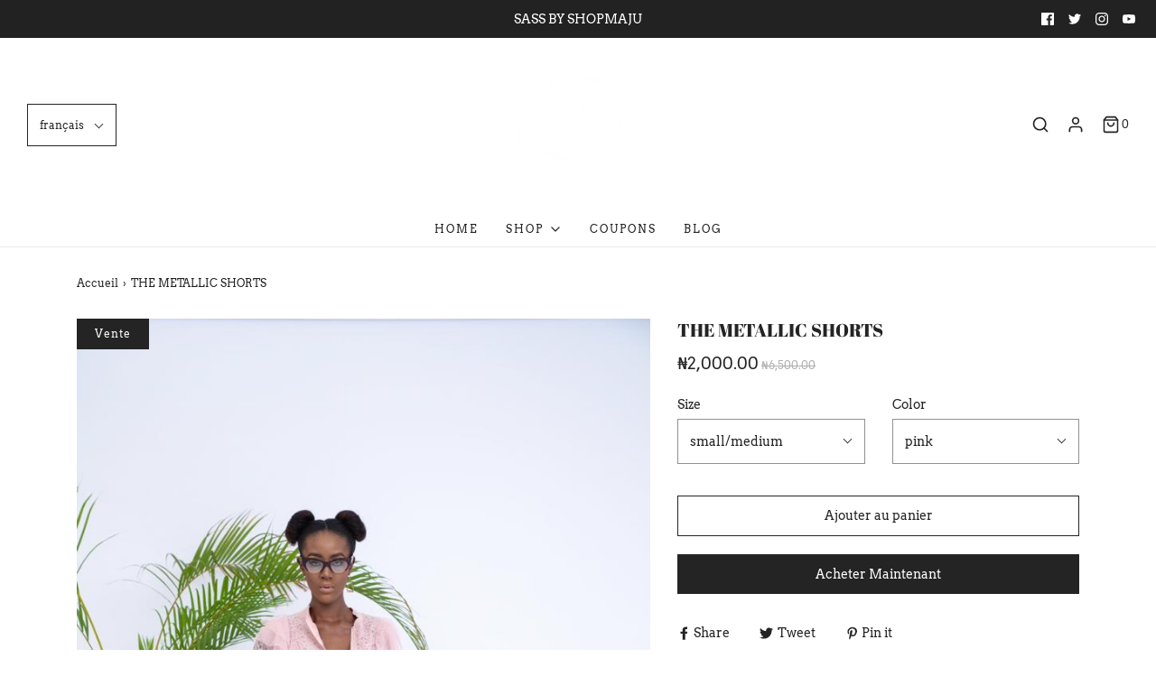

--- FILE ---
content_type: text/html; charset=utf-8
request_url: https://shopmaju.com/fr/products/the-metallic-shorts
body_size: 21661
content:
<!DOCTYPE html>
<!--[if lt IE 7 ]><html class="no-js ie ie6" lang="en"> <![endif]-->
<!--[if IE 7 ]><html class="no-js ie ie7" lang="en"> <![endif]-->
<!--[if IE 8 ]><html class="no-js ie ie8" lang="en"> <![endif]-->
<!--[if (gte IE 9)|!(IE)]><!-->
<html class="no-js" lang="en">
<!--<![endif]-->

<head>

	<meta charset="utf-8">

	<!--[if lt IE 9]>
		<script src="//html5shim.googlecode.com/svn/trunk/html5.js"></script>
	<![endif]-->

	<title>
		THE METALLIC SHORTS &ndash; Shop Maju
	</title>

	<script type="text/javascript">
		document.documentElement.className = document.documentElement.className.replace('no-js', 'js');
	</script>

	

	
		<meta name="viewport" content="width=device-width, initial-scale=1, maximum-scale=1, user-scalable=0" />
	

	<meta property="og:site_name" content="Shop Maju">
<meta property="og:url" content="https://shopmaju.com/fr/products/the-metallic-shorts">
<meta property="og:title" content="THE METALLIC SHORTS">
<meta property="og:type" content="product">
<meta property="og:description" content="Shop Maju"><meta property="og:price:amount" content="2,000.00">
  <meta property="og:price:currency" content="NGN"><meta property="og:image" content="http://shopmaju.com/cdn/shop/products/2000285203HUVG6565_1024x1024.jpg?v=1589811905"><meta property="og:image" content="http://shopmaju.com/cdn/shop/products/1237924090AAIK8387_1_1024x1024.jpg?v=1589811905"><meta property="og:image" content="http://shopmaju.com/cdn/shop/products/1532049463HKXE5133_1024x1024.jpg?v=1589811905">
<meta property="og:image:secure_url" content="https://shopmaju.com/cdn/shop/products/2000285203HUVG6565_1024x1024.jpg?v=1589811905"><meta property="og:image:secure_url" content="https://shopmaju.com/cdn/shop/products/1237924090AAIK8387_1_1024x1024.jpg?v=1589811905"><meta property="og:image:secure_url" content="https://shopmaju.com/cdn/shop/products/1532049463HKXE5133_1024x1024.jpg?v=1589811905">

<meta name="twitter:site" content="@https://TWITTER.COM/SHOPMAJU">
<meta name="twitter:card" content="summary_large_image">
<meta name="twitter:title" content="THE METALLIC SHORTS">
<meta name="twitter:description" content="Shop Maju">

	<link rel="canonical" href="https://shopmaju.com/fr/products/the-metallic-shorts" />

	<!-- CSS -->
	<link href="//shopmaju.com/cdn/shop/t/4/assets/vendors.css?v=76248162468712414641759260102" rel="stylesheet" type="text/css" media="all" />
	<link href="//shopmaju.com/cdn/shop/t/4/assets/theme.scss.css?v=111457383168516455951759260102" rel="stylesheet" type="text/css" media="all" />
	<link href="//shopmaju.com/cdn/shop/t/4/assets/custom.css?v=60929843993882887651590530857" rel="stylesheet" type="text/css" media="all" />

	



	

	<link rel="sitemap" type="application/xml" title="Sitemap" href="/sitemap.xml" />

	<script>window.performance && window.performance.mark && window.performance.mark('shopify.content_for_header.start');</script><meta id="shopify-digital-wallet" name="shopify-digital-wallet" content="/6979780660/digital_wallets/dialog">
<meta name="shopify-checkout-api-token" content="e3e510a193d67251c02e4432ec28559b">
<meta id="in-context-paypal-metadata" data-shop-id="6979780660" data-venmo-supported="false" data-environment="production" data-locale="fr_FR" data-paypal-v4="true" data-currency="NGN">
<link rel="alternate" hreflang="x-default" href="https://shopmaju.com/products/the-metallic-shorts">
<link rel="alternate" hreflang="en" href="https://shopmaju.com/products/the-metallic-shorts">
<link rel="alternate" hreflang="es" href="https://shopmaju.com/es/products/the-metallic-shorts">
<link rel="alternate" hreflang="fr" href="https://shopmaju.com/fr/products/the-metallic-shorts">
<link rel="alternate" hreflang="ha" href="https://shopmaju.com/ha/products/the-metallic-shorts">
<link rel="alternate" hreflang="ig" href="https://shopmaju.com/ig/products/the-metallic-shorts">
<link rel="alternate" hreflang="yo" href="https://shopmaju.com/yo/products/the-metallic-shorts">
<link rel="alternate" type="application/json+oembed" href="https://shopmaju.com/fr/products/the-metallic-shorts.oembed">
<script async="async" src="/checkouts/internal/preloads.js?locale=fr-NG"></script>
<script id="shopify-features" type="application/json">{"accessToken":"e3e510a193d67251c02e4432ec28559b","betas":["rich-media-storefront-analytics"],"domain":"shopmaju.com","predictiveSearch":true,"shopId":6979780660,"locale":"fr"}</script>
<script>var Shopify = Shopify || {};
Shopify.shop = "shop-maju.myshopify.com";
Shopify.locale = "fr";
Shopify.currency = {"active":"NGN","rate":"1.0"};
Shopify.country = "NG";
Shopify.theme = {"name":"Envy","id":99944726690,"schema_name":"Envy","schema_version":"26.0.1","theme_store_id":411,"role":"main"};
Shopify.theme.handle = "null";
Shopify.theme.style = {"id":null,"handle":null};
Shopify.cdnHost = "shopmaju.com/cdn";
Shopify.routes = Shopify.routes || {};
Shopify.routes.root = "/fr/";</script>
<script type="module">!function(o){(o.Shopify=o.Shopify||{}).modules=!0}(window);</script>
<script>!function(o){function n(){var o=[];function n(){o.push(Array.prototype.slice.apply(arguments))}return n.q=o,n}var t=o.Shopify=o.Shopify||{};t.loadFeatures=n(),t.autoloadFeatures=n()}(window);</script>
<script id="shop-js-analytics" type="application/json">{"pageType":"product"}</script>
<script defer="defer" async type="module" src="//shopmaju.com/cdn/shopifycloud/shop-js/modules/v2/client.init-shop-cart-sync_BcDpqI9l.fr.esm.js"></script>
<script defer="defer" async type="module" src="//shopmaju.com/cdn/shopifycloud/shop-js/modules/v2/chunk.common_a1Rf5Dlz.esm.js"></script>
<script defer="defer" async type="module" src="//shopmaju.com/cdn/shopifycloud/shop-js/modules/v2/chunk.modal_Djra7sW9.esm.js"></script>
<script type="module">
  await import("//shopmaju.com/cdn/shopifycloud/shop-js/modules/v2/client.init-shop-cart-sync_BcDpqI9l.fr.esm.js");
await import("//shopmaju.com/cdn/shopifycloud/shop-js/modules/v2/chunk.common_a1Rf5Dlz.esm.js");
await import("//shopmaju.com/cdn/shopifycloud/shop-js/modules/v2/chunk.modal_Djra7sW9.esm.js");

  window.Shopify.SignInWithShop?.initShopCartSync?.({"fedCMEnabled":true,"windoidEnabled":true});

</script>
<script>(function() {
  var isLoaded = false;
  function asyncLoad() {
    if (isLoaded) return;
    isLoaded = true;
    var urls = ["\/\/shopify.privy.com\/widget.js?shop=shop-maju.myshopify.com","https:\/\/cdn.shopify.com\/s\/files\/1\/0683\/1371\/0892\/files\/splmn-shopify-prod-August-31.min.js?v=1693985059\u0026shop=shop-maju.myshopify.com","https:\/\/cdn.prooffactor.com\/javascript\/dist\/1.0\/jcr-widget.js?account_id=shopify:shop-maju.myshopify.com\u0026shop=shop-maju.myshopify.com","https:\/\/cdn.reserveinstore.com\/reserveinstore.js?shop=shop-maju.myshopify.com","https:\/\/cdn.pushowl.com\/latest\/sdks\/pushowl-shopify.js?subdomain=shop-maju\u0026environment=production\u0026guid=29dbeb37-25bd-44d6-8587-a90fb3d04b9e\u0026shop=shop-maju.myshopify.com","https:\/\/cdn.hextom.com\/js\/freeshippingbar.js?shop=shop-maju.myshopify.com"];
    for (var i = 0; i < urls.length; i++) {
      var s = document.createElement('script');
      s.type = 'text/javascript';
      s.async = true;
      s.src = urls[i];
      var x = document.getElementsByTagName('script')[0];
      x.parentNode.insertBefore(s, x);
    }
  };
  if(window.attachEvent) {
    window.attachEvent('onload', asyncLoad);
  } else {
    window.addEventListener('load', asyncLoad, false);
  }
})();</script>
<script id="__st">var __st={"a":6979780660,"offset":3600,"reqid":"020e0551-e232-490e-855a-4c9dc12bedec-1769035626","pageurl":"shopmaju.com\/fr\/products\/the-metallic-shorts","u":"d2830cedb156","p":"product","rtyp":"product","rid":5238442655906};</script>
<script>window.ShopifyPaypalV4VisibilityTracking = true;</script>
<script id="captcha-bootstrap">!function(){'use strict';const t='contact',e='account',n='new_comment',o=[[t,t],['blogs',n],['comments',n],[t,'customer']],c=[[e,'customer_login'],[e,'guest_login'],[e,'recover_customer_password'],[e,'create_customer']],r=t=>t.map((([t,e])=>`form[action*='/${t}']:not([data-nocaptcha='true']) input[name='form_type'][value='${e}']`)).join(','),a=t=>()=>t?[...document.querySelectorAll(t)].map((t=>t.form)):[];function s(){const t=[...o],e=r(t);return a(e)}const i='password',u='form_key',d=['recaptcha-v3-token','g-recaptcha-response','h-captcha-response',i],f=()=>{try{return window.sessionStorage}catch{return}},m='__shopify_v',_=t=>t.elements[u];function p(t,e,n=!1){try{const o=window.sessionStorage,c=JSON.parse(o.getItem(e)),{data:r}=function(t){const{data:e,action:n}=t;return t[m]||n?{data:e,action:n}:{data:t,action:n}}(c);for(const[e,n]of Object.entries(r))t.elements[e]&&(t.elements[e].value=n);n&&o.removeItem(e)}catch(o){console.error('form repopulation failed',{error:o})}}const l='form_type',E='cptcha';function T(t){t.dataset[E]=!0}const w=window,h=w.document,L='Shopify',v='ce_forms',y='captcha';let A=!1;((t,e)=>{const n=(g='f06e6c50-85a8-45c8-87d0-21a2b65856fe',I='https://cdn.shopify.com/shopifycloud/storefront-forms-hcaptcha/ce_storefront_forms_captcha_hcaptcha.v1.5.2.iife.js',D={infoText:'Protégé par hCaptcha',privacyText:'Confidentialité',termsText:'Conditions'},(t,e,n)=>{const o=w[L][v],c=o.bindForm;if(c)return c(t,g,e,D).then(n);var r;o.q.push([[t,g,e,D],n]),r=I,A||(h.body.append(Object.assign(h.createElement('script'),{id:'captcha-provider',async:!0,src:r})),A=!0)});var g,I,D;w[L]=w[L]||{},w[L][v]=w[L][v]||{},w[L][v].q=[],w[L][y]=w[L][y]||{},w[L][y].protect=function(t,e){n(t,void 0,e),T(t)},Object.freeze(w[L][y]),function(t,e,n,w,h,L){const[v,y,A,g]=function(t,e,n){const i=e?o:[],u=t?c:[],d=[...i,...u],f=r(d),m=r(i),_=r(d.filter((([t,e])=>n.includes(e))));return[a(f),a(m),a(_),s()]}(w,h,L),I=t=>{const e=t.target;return e instanceof HTMLFormElement?e:e&&e.form},D=t=>v().includes(t);t.addEventListener('submit',(t=>{const e=I(t);if(!e)return;const n=D(e)&&!e.dataset.hcaptchaBound&&!e.dataset.recaptchaBound,o=_(e),c=g().includes(e)&&(!o||!o.value);(n||c)&&t.preventDefault(),c&&!n&&(function(t){try{if(!f())return;!function(t){const e=f();if(!e)return;const n=_(t);if(!n)return;const o=n.value;o&&e.removeItem(o)}(t);const e=Array.from(Array(32),(()=>Math.random().toString(36)[2])).join('');!function(t,e){_(t)||t.append(Object.assign(document.createElement('input'),{type:'hidden',name:u})),t.elements[u].value=e}(t,e),function(t,e){const n=f();if(!n)return;const o=[...t.querySelectorAll(`input[type='${i}']`)].map((({name:t})=>t)),c=[...d,...o],r={};for(const[a,s]of new FormData(t).entries())c.includes(a)||(r[a]=s);n.setItem(e,JSON.stringify({[m]:1,action:t.action,data:r}))}(t,e)}catch(e){console.error('failed to persist form',e)}}(e),e.submit())}));const S=(t,e)=>{t&&!t.dataset[E]&&(n(t,e.some((e=>e===t))),T(t))};for(const o of['focusin','change'])t.addEventListener(o,(t=>{const e=I(t);D(e)&&S(e,y())}));const B=e.get('form_key'),M=e.get(l),P=B&&M;t.addEventListener('DOMContentLoaded',(()=>{const t=y();if(P)for(const e of t)e.elements[l].value===M&&p(e,B);[...new Set([...A(),...v().filter((t=>'true'===t.dataset.shopifyCaptcha))])].forEach((e=>S(e,t)))}))}(h,new URLSearchParams(w.location.search),n,t,e,['guest_login'])})(!0,!0)}();</script>
<script integrity="sha256-4kQ18oKyAcykRKYeNunJcIwy7WH5gtpwJnB7kiuLZ1E=" data-source-attribution="shopify.loadfeatures" defer="defer" src="//shopmaju.com/cdn/shopifycloud/storefront/assets/storefront/load_feature-a0a9edcb.js" crossorigin="anonymous"></script>
<script data-source-attribution="shopify.dynamic_checkout.dynamic.init">var Shopify=Shopify||{};Shopify.PaymentButton=Shopify.PaymentButton||{isStorefrontPortableWallets:!0,init:function(){window.Shopify.PaymentButton.init=function(){};var t=document.createElement("script");t.src="https://shopmaju.com/cdn/shopifycloud/portable-wallets/latest/portable-wallets.fr.js",t.type="module",document.head.appendChild(t)}};
</script>
<script data-source-attribution="shopify.dynamic_checkout.buyer_consent">
  function portableWalletsHideBuyerConsent(e){var t=document.getElementById("shopify-buyer-consent"),n=document.getElementById("shopify-subscription-policy-button");t&&n&&(t.classList.add("hidden"),t.setAttribute("aria-hidden","true"),n.removeEventListener("click",e))}function portableWalletsShowBuyerConsent(e){var t=document.getElementById("shopify-buyer-consent"),n=document.getElementById("shopify-subscription-policy-button");t&&n&&(t.classList.remove("hidden"),t.removeAttribute("aria-hidden"),n.addEventListener("click",e))}window.Shopify?.PaymentButton&&(window.Shopify.PaymentButton.hideBuyerConsent=portableWalletsHideBuyerConsent,window.Shopify.PaymentButton.showBuyerConsent=portableWalletsShowBuyerConsent);
</script>
<script>
  function portableWalletsCleanup(e){e&&e.src&&console.error("Failed to load portable wallets script "+e.src);var t=document.querySelectorAll("shopify-accelerated-checkout .shopify-payment-button__skeleton, shopify-accelerated-checkout-cart .wallet-cart-button__skeleton"),e=document.getElementById("shopify-buyer-consent");for(let e=0;e<t.length;e++)t[e].remove();e&&e.remove()}function portableWalletsNotLoadedAsModule(e){e instanceof ErrorEvent&&"string"==typeof e.message&&e.message.includes("import.meta")&&"string"==typeof e.filename&&e.filename.includes("portable-wallets")&&(window.removeEventListener("error",portableWalletsNotLoadedAsModule),window.Shopify.PaymentButton.failedToLoad=e,"loading"===document.readyState?document.addEventListener("DOMContentLoaded",window.Shopify.PaymentButton.init):window.Shopify.PaymentButton.init())}window.addEventListener("error",portableWalletsNotLoadedAsModule);
</script>

<script type="module" src="https://shopmaju.com/cdn/shopifycloud/portable-wallets/latest/portable-wallets.fr.js" onError="portableWalletsCleanup(this)" crossorigin="anonymous"></script>
<script nomodule>
  document.addEventListener("DOMContentLoaded", portableWalletsCleanup);
</script>

<link id="shopify-accelerated-checkout-styles" rel="stylesheet" media="screen" href="https://shopmaju.com/cdn/shopifycloud/portable-wallets/latest/accelerated-checkout-backwards-compat.css" crossorigin="anonymous">
<style id="shopify-accelerated-checkout-cart">
        #shopify-buyer-consent {
  margin-top: 1em;
  display: inline-block;
  width: 100%;
}

#shopify-buyer-consent.hidden {
  display: none;
}

#shopify-subscription-policy-button {
  background: none;
  border: none;
  padding: 0;
  text-decoration: underline;
  font-size: inherit;
  cursor: pointer;
}

#shopify-subscription-policy-button::before {
  box-shadow: none;
}

      </style>

<script>window.performance && window.performance.mark && window.performance.mark('shopify.content_for_header.end');</script>

	<script type="text/javascript">
	window.lazySizesConfig = window.lazySizesConfig || {};
	window.lazySizesConfig.rias = window.lazySizesConfig.rias || {};

	// configure available widths to replace with the {width} placeholder
	window.lazySizesConfig.rias.widths = [150, 300, 600, 900, 1200, 1500, 1800, 2100];

	window.wetheme = {
		name: 'Envy',
	};
	</script>

	

	<script type="module" src="//shopmaju.com/cdn/shop/t/4/assets/theme.js?v=104683887254622973781590530864"></script>
	<script nomodule src="//shopmaju.com/cdn/shop/t/4/assets/theme.legacy.js?v=151251693533482868111590530866"></script>
<link href="https://monorail-edge.shopifysvc.com" rel="dns-prefetch">
<script>(function(){if ("sendBeacon" in navigator && "performance" in window) {try {var session_token_from_headers = performance.getEntriesByType('navigation')[0].serverTiming.find(x => x.name == '_s').description;} catch {var session_token_from_headers = undefined;}var session_cookie_matches = document.cookie.match(/_shopify_s=([^;]*)/);var session_token_from_cookie = session_cookie_matches && session_cookie_matches.length === 2 ? session_cookie_matches[1] : "";var session_token = session_token_from_headers || session_token_from_cookie || "";function handle_abandonment_event(e) {var entries = performance.getEntries().filter(function(entry) {return /monorail-edge.shopifysvc.com/.test(entry.name);});if (!window.abandonment_tracked && entries.length === 0) {window.abandonment_tracked = true;var currentMs = Date.now();var navigation_start = performance.timing.navigationStart;var payload = {shop_id: 6979780660,url: window.location.href,navigation_start,duration: currentMs - navigation_start,session_token,page_type: "product"};window.navigator.sendBeacon("https://monorail-edge.shopifysvc.com/v1/produce", JSON.stringify({schema_id: "online_store_buyer_site_abandonment/1.1",payload: payload,metadata: {event_created_at_ms: currentMs,event_sent_at_ms: currentMs}}));}}window.addEventListener('pagehide', handle_abandonment_event);}}());</script>
<script id="web-pixels-manager-setup">(function e(e,d,r,n,o){if(void 0===o&&(o={}),!Boolean(null===(a=null===(i=window.Shopify)||void 0===i?void 0:i.analytics)||void 0===a?void 0:a.replayQueue)){var i,a;window.Shopify=window.Shopify||{};var t=window.Shopify;t.analytics=t.analytics||{};var s=t.analytics;s.replayQueue=[],s.publish=function(e,d,r){return s.replayQueue.push([e,d,r]),!0};try{self.performance.mark("wpm:start")}catch(e){}var l=function(){var e={modern:/Edge?\/(1{2}[4-9]|1[2-9]\d|[2-9]\d{2}|\d{4,})\.\d+(\.\d+|)|Firefox\/(1{2}[4-9]|1[2-9]\d|[2-9]\d{2}|\d{4,})\.\d+(\.\d+|)|Chrom(ium|e)\/(9{2}|\d{3,})\.\d+(\.\d+|)|(Maci|X1{2}).+ Version\/(15\.\d+|(1[6-9]|[2-9]\d|\d{3,})\.\d+)([,.]\d+|)( \(\w+\)|)( Mobile\/\w+|) Safari\/|Chrome.+OPR\/(9{2}|\d{3,})\.\d+\.\d+|(CPU[ +]OS|iPhone[ +]OS|CPU[ +]iPhone|CPU IPhone OS|CPU iPad OS)[ +]+(15[._]\d+|(1[6-9]|[2-9]\d|\d{3,})[._]\d+)([._]\d+|)|Android:?[ /-](13[3-9]|1[4-9]\d|[2-9]\d{2}|\d{4,})(\.\d+|)(\.\d+|)|Android.+Firefox\/(13[5-9]|1[4-9]\d|[2-9]\d{2}|\d{4,})\.\d+(\.\d+|)|Android.+Chrom(ium|e)\/(13[3-9]|1[4-9]\d|[2-9]\d{2}|\d{4,})\.\d+(\.\d+|)|SamsungBrowser\/([2-9]\d|\d{3,})\.\d+/,legacy:/Edge?\/(1[6-9]|[2-9]\d|\d{3,})\.\d+(\.\d+|)|Firefox\/(5[4-9]|[6-9]\d|\d{3,})\.\d+(\.\d+|)|Chrom(ium|e)\/(5[1-9]|[6-9]\d|\d{3,})\.\d+(\.\d+|)([\d.]+$|.*Safari\/(?![\d.]+ Edge\/[\d.]+$))|(Maci|X1{2}).+ Version\/(10\.\d+|(1[1-9]|[2-9]\d|\d{3,})\.\d+)([,.]\d+|)( \(\w+\)|)( Mobile\/\w+|) Safari\/|Chrome.+OPR\/(3[89]|[4-9]\d|\d{3,})\.\d+\.\d+|(CPU[ +]OS|iPhone[ +]OS|CPU[ +]iPhone|CPU IPhone OS|CPU iPad OS)[ +]+(10[._]\d+|(1[1-9]|[2-9]\d|\d{3,})[._]\d+)([._]\d+|)|Android:?[ /-](13[3-9]|1[4-9]\d|[2-9]\d{2}|\d{4,})(\.\d+|)(\.\d+|)|Mobile Safari.+OPR\/([89]\d|\d{3,})\.\d+\.\d+|Android.+Firefox\/(13[5-9]|1[4-9]\d|[2-9]\d{2}|\d{4,})\.\d+(\.\d+|)|Android.+Chrom(ium|e)\/(13[3-9]|1[4-9]\d|[2-9]\d{2}|\d{4,})\.\d+(\.\d+|)|Android.+(UC? ?Browser|UCWEB|U3)[ /]?(15\.([5-9]|\d{2,})|(1[6-9]|[2-9]\d|\d{3,})\.\d+)\.\d+|SamsungBrowser\/(5\.\d+|([6-9]|\d{2,})\.\d+)|Android.+MQ{2}Browser\/(14(\.(9|\d{2,})|)|(1[5-9]|[2-9]\d|\d{3,})(\.\d+|))(\.\d+|)|K[Aa][Ii]OS\/(3\.\d+|([4-9]|\d{2,})\.\d+)(\.\d+|)/},d=e.modern,r=e.legacy,n=navigator.userAgent;return n.match(d)?"modern":n.match(r)?"legacy":"unknown"}(),u="modern"===l?"modern":"legacy",c=(null!=n?n:{modern:"",legacy:""})[u],f=function(e){return[e.baseUrl,"/wpm","/b",e.hashVersion,"modern"===e.buildTarget?"m":"l",".js"].join("")}({baseUrl:d,hashVersion:r,buildTarget:u}),m=function(e){var d=e.version,r=e.bundleTarget,n=e.surface,o=e.pageUrl,i=e.monorailEndpoint;return{emit:function(e){var a=e.status,t=e.errorMsg,s=(new Date).getTime(),l=JSON.stringify({metadata:{event_sent_at_ms:s},events:[{schema_id:"web_pixels_manager_load/3.1",payload:{version:d,bundle_target:r,page_url:o,status:a,surface:n,error_msg:t},metadata:{event_created_at_ms:s}}]});if(!i)return console&&console.warn&&console.warn("[Web Pixels Manager] No Monorail endpoint provided, skipping logging."),!1;try{return self.navigator.sendBeacon.bind(self.navigator)(i,l)}catch(e){}var u=new XMLHttpRequest;try{return u.open("POST",i,!0),u.setRequestHeader("Content-Type","text/plain"),u.send(l),!0}catch(e){return console&&console.warn&&console.warn("[Web Pixels Manager] Got an unhandled error while logging to Monorail."),!1}}}}({version:r,bundleTarget:l,surface:e.surface,pageUrl:self.location.href,monorailEndpoint:e.monorailEndpoint});try{o.browserTarget=l,function(e){var d=e.src,r=e.async,n=void 0===r||r,o=e.onload,i=e.onerror,a=e.sri,t=e.scriptDataAttributes,s=void 0===t?{}:t,l=document.createElement("script"),u=document.querySelector("head"),c=document.querySelector("body");if(l.async=n,l.src=d,a&&(l.integrity=a,l.crossOrigin="anonymous"),s)for(var f in s)if(Object.prototype.hasOwnProperty.call(s,f))try{l.dataset[f]=s[f]}catch(e){}if(o&&l.addEventListener("load",o),i&&l.addEventListener("error",i),u)u.appendChild(l);else{if(!c)throw new Error("Did not find a head or body element to append the script");c.appendChild(l)}}({src:f,async:!0,onload:function(){if(!function(){var e,d;return Boolean(null===(d=null===(e=window.Shopify)||void 0===e?void 0:e.analytics)||void 0===d?void 0:d.initialized)}()){var d=window.webPixelsManager.init(e)||void 0;if(d){var r=window.Shopify.analytics;r.replayQueue.forEach((function(e){var r=e[0],n=e[1],o=e[2];d.publishCustomEvent(r,n,o)})),r.replayQueue=[],r.publish=d.publishCustomEvent,r.visitor=d.visitor,r.initialized=!0}}},onerror:function(){return m.emit({status:"failed",errorMsg:"".concat(f," has failed to load")})},sri:function(e){var d=/^sha384-[A-Za-z0-9+/=]+$/;return"string"==typeof e&&d.test(e)}(c)?c:"",scriptDataAttributes:o}),m.emit({status:"loading"})}catch(e){m.emit({status:"failed",errorMsg:(null==e?void 0:e.message)||"Unknown error"})}}})({shopId: 6979780660,storefrontBaseUrl: "https://shopmaju.com",extensionsBaseUrl: "https://extensions.shopifycdn.com/cdn/shopifycloud/web-pixels-manager",monorailEndpoint: "https://monorail-edge.shopifysvc.com/unstable/produce_batch",surface: "storefront-renderer",enabledBetaFlags: ["2dca8a86"],webPixelsConfigList: [{"id":"131399842","eventPayloadVersion":"v1","runtimeContext":"LAX","scriptVersion":"1","type":"CUSTOM","privacyPurposes":["ANALYTICS"],"name":"Google Analytics tag (migrated)"},{"id":"shopify-app-pixel","configuration":"{}","eventPayloadVersion":"v1","runtimeContext":"STRICT","scriptVersion":"0450","apiClientId":"shopify-pixel","type":"APP","privacyPurposes":["ANALYTICS","MARKETING"]},{"id":"shopify-custom-pixel","eventPayloadVersion":"v1","runtimeContext":"LAX","scriptVersion":"0450","apiClientId":"shopify-pixel","type":"CUSTOM","privacyPurposes":["ANALYTICS","MARKETING"]}],isMerchantRequest: false,initData: {"shop":{"name":"Shop Maju","paymentSettings":{"currencyCode":"NGN"},"myshopifyDomain":"shop-maju.myshopify.com","countryCode":"NG","storefrontUrl":"https:\/\/shopmaju.com\/fr"},"customer":null,"cart":null,"checkout":null,"productVariants":[{"price":{"amount":2000.0,"currencyCode":"NGN"},"product":{"title":"THE METALLIC SHORTS","vendor":"Shop Maju","id":"5238442655906","untranslatedTitle":"THE METALLIC SHORTS","url":"\/fr\/products\/the-metallic-shorts","type":""},"id":"34403294904482","image":{"src":"\/\/shopmaju.com\/cdn\/shop\/products\/2000285203HUVG6565.jpg?v=1589811905"},"sku":"","title":"small\/medium \/ pink","untranslatedTitle":"small\/medium \/ pink"},{"price":{"amount":2000.0,"currencyCode":"NGN"},"product":{"title":"THE METALLIC SHORTS","vendor":"Shop Maju","id":"5238442655906","untranslatedTitle":"THE METALLIC SHORTS","url":"\/fr\/products\/the-metallic-shorts","type":""},"id":"34403294937250","image":{"src":"\/\/shopmaju.com\/cdn\/shop\/products\/2000285203HUVG6565.jpg?v=1589811905"},"sku":"","title":"small\/medium \/ silver","untranslatedTitle":"small\/medium \/ silver"}],"purchasingCompany":null},},"https://shopmaju.com/cdn","fcfee988w5aeb613cpc8e4bc33m6693e112",{"modern":"","legacy":""},{"shopId":"6979780660","storefrontBaseUrl":"https:\/\/shopmaju.com","extensionBaseUrl":"https:\/\/extensions.shopifycdn.com\/cdn\/shopifycloud\/web-pixels-manager","surface":"storefront-renderer","enabledBetaFlags":"[\"2dca8a86\"]","isMerchantRequest":"false","hashVersion":"fcfee988w5aeb613cpc8e4bc33m6693e112","publish":"custom","events":"[[\"page_viewed\",{}],[\"product_viewed\",{\"productVariant\":{\"price\":{\"amount\":2000.0,\"currencyCode\":\"NGN\"},\"product\":{\"title\":\"THE METALLIC SHORTS\",\"vendor\":\"Shop Maju\",\"id\":\"5238442655906\",\"untranslatedTitle\":\"THE METALLIC SHORTS\",\"url\":\"\/fr\/products\/the-metallic-shorts\",\"type\":\"\"},\"id\":\"34403294904482\",\"image\":{\"src\":\"\/\/shopmaju.com\/cdn\/shop\/products\/2000285203HUVG6565.jpg?v=1589811905\"},\"sku\":\"\",\"title\":\"small\/medium \/ pink\",\"untranslatedTitle\":\"small\/medium \/ pink\"}}]]"});</script><script>
  window.ShopifyAnalytics = window.ShopifyAnalytics || {};
  window.ShopifyAnalytics.meta = window.ShopifyAnalytics.meta || {};
  window.ShopifyAnalytics.meta.currency = 'NGN';
  var meta = {"product":{"id":5238442655906,"gid":"gid:\/\/shopify\/Product\/5238442655906","vendor":"Shop Maju","type":"","handle":"the-metallic-shorts","variants":[{"id":34403294904482,"price":200000,"name":"THE METALLIC SHORTS - small\/medium \/ pink","public_title":"small\/medium \/ pink","sku":""},{"id":34403294937250,"price":200000,"name":"THE METALLIC SHORTS - small\/medium \/ silver","public_title":"small\/medium \/ silver","sku":""}],"remote":false},"page":{"pageType":"product","resourceType":"product","resourceId":5238442655906,"requestId":"020e0551-e232-490e-855a-4c9dc12bedec-1769035626"}};
  for (var attr in meta) {
    window.ShopifyAnalytics.meta[attr] = meta[attr];
  }
</script>
<script class="analytics">
  (function () {
    var customDocumentWrite = function(content) {
      var jquery = null;

      if (window.jQuery) {
        jquery = window.jQuery;
      } else if (window.Checkout && window.Checkout.$) {
        jquery = window.Checkout.$;
      }

      if (jquery) {
        jquery('body').append(content);
      }
    };

    var hasLoggedConversion = function(token) {
      if (token) {
        return document.cookie.indexOf('loggedConversion=' + token) !== -1;
      }
      return false;
    }

    var setCookieIfConversion = function(token) {
      if (token) {
        var twoMonthsFromNow = new Date(Date.now());
        twoMonthsFromNow.setMonth(twoMonthsFromNow.getMonth() + 2);

        document.cookie = 'loggedConversion=' + token + '; expires=' + twoMonthsFromNow;
      }
    }

    var trekkie = window.ShopifyAnalytics.lib = window.trekkie = window.trekkie || [];
    if (trekkie.integrations) {
      return;
    }
    trekkie.methods = [
      'identify',
      'page',
      'ready',
      'track',
      'trackForm',
      'trackLink'
    ];
    trekkie.factory = function(method) {
      return function() {
        var args = Array.prototype.slice.call(arguments);
        args.unshift(method);
        trekkie.push(args);
        return trekkie;
      };
    };
    for (var i = 0; i < trekkie.methods.length; i++) {
      var key = trekkie.methods[i];
      trekkie[key] = trekkie.factory(key);
    }
    trekkie.load = function(config) {
      trekkie.config = config || {};
      trekkie.config.initialDocumentCookie = document.cookie;
      var first = document.getElementsByTagName('script')[0];
      var script = document.createElement('script');
      script.type = 'text/javascript';
      script.onerror = function(e) {
        var scriptFallback = document.createElement('script');
        scriptFallback.type = 'text/javascript';
        scriptFallback.onerror = function(error) {
                var Monorail = {
      produce: function produce(monorailDomain, schemaId, payload) {
        var currentMs = new Date().getTime();
        var event = {
          schema_id: schemaId,
          payload: payload,
          metadata: {
            event_created_at_ms: currentMs,
            event_sent_at_ms: currentMs
          }
        };
        return Monorail.sendRequest("https://" + monorailDomain + "/v1/produce", JSON.stringify(event));
      },
      sendRequest: function sendRequest(endpointUrl, payload) {
        // Try the sendBeacon API
        if (window && window.navigator && typeof window.navigator.sendBeacon === 'function' && typeof window.Blob === 'function' && !Monorail.isIos12()) {
          var blobData = new window.Blob([payload], {
            type: 'text/plain'
          });

          if (window.navigator.sendBeacon(endpointUrl, blobData)) {
            return true;
          } // sendBeacon was not successful

        } // XHR beacon

        var xhr = new XMLHttpRequest();

        try {
          xhr.open('POST', endpointUrl);
          xhr.setRequestHeader('Content-Type', 'text/plain');
          xhr.send(payload);
        } catch (e) {
          console.log(e);
        }

        return false;
      },
      isIos12: function isIos12() {
        return window.navigator.userAgent.lastIndexOf('iPhone; CPU iPhone OS 12_') !== -1 || window.navigator.userAgent.lastIndexOf('iPad; CPU OS 12_') !== -1;
      }
    };
    Monorail.produce('monorail-edge.shopifysvc.com',
      'trekkie_storefront_load_errors/1.1',
      {shop_id: 6979780660,
      theme_id: 99944726690,
      app_name: "storefront",
      context_url: window.location.href,
      source_url: "//shopmaju.com/cdn/s/trekkie.storefront.9615f8e10e499e09ff0451d383e936edfcfbbf47.min.js"});

        };
        scriptFallback.async = true;
        scriptFallback.src = '//shopmaju.com/cdn/s/trekkie.storefront.9615f8e10e499e09ff0451d383e936edfcfbbf47.min.js';
        first.parentNode.insertBefore(scriptFallback, first);
      };
      script.async = true;
      script.src = '//shopmaju.com/cdn/s/trekkie.storefront.9615f8e10e499e09ff0451d383e936edfcfbbf47.min.js';
      first.parentNode.insertBefore(script, first);
    };
    trekkie.load(
      {"Trekkie":{"appName":"storefront","development":false,"defaultAttributes":{"shopId":6979780660,"isMerchantRequest":null,"themeId":99944726690,"themeCityHash":"10388112750501250182","contentLanguage":"fr","currency":"NGN","eventMetadataId":"6739b38a-68be-4e6b-8cd7-97d70b9047df"},"isServerSideCookieWritingEnabled":true,"monorailRegion":"shop_domain","enabledBetaFlags":["65f19447"]},"Session Attribution":{},"S2S":{"facebookCapiEnabled":false,"source":"trekkie-storefront-renderer","apiClientId":580111}}
    );

    var loaded = false;
    trekkie.ready(function() {
      if (loaded) return;
      loaded = true;

      window.ShopifyAnalytics.lib = window.trekkie;

      var originalDocumentWrite = document.write;
      document.write = customDocumentWrite;
      try { window.ShopifyAnalytics.merchantGoogleAnalytics.call(this); } catch(error) {};
      document.write = originalDocumentWrite;

      window.ShopifyAnalytics.lib.page(null,{"pageType":"product","resourceType":"product","resourceId":5238442655906,"requestId":"020e0551-e232-490e-855a-4c9dc12bedec-1769035626","shopifyEmitted":true});

      var match = window.location.pathname.match(/checkouts\/(.+)\/(thank_you|post_purchase)/)
      var token = match? match[1]: undefined;
      if (!hasLoggedConversion(token)) {
        setCookieIfConversion(token);
        window.ShopifyAnalytics.lib.track("Viewed Product",{"currency":"NGN","variantId":34403294904482,"productId":5238442655906,"productGid":"gid:\/\/shopify\/Product\/5238442655906","name":"THE METALLIC SHORTS - small\/medium \/ pink","price":"2000.00","sku":"","brand":"Shop Maju","variant":"small\/medium \/ pink","category":"","nonInteraction":true,"remote":false},undefined,undefined,{"shopifyEmitted":true});
      window.ShopifyAnalytics.lib.track("monorail:\/\/trekkie_storefront_viewed_product\/1.1",{"currency":"NGN","variantId":34403294904482,"productId":5238442655906,"productGid":"gid:\/\/shopify\/Product\/5238442655906","name":"THE METALLIC SHORTS - small\/medium \/ pink","price":"2000.00","sku":"","brand":"Shop Maju","variant":"small\/medium \/ pink","category":"","nonInteraction":true,"remote":false,"referer":"https:\/\/shopmaju.com\/fr\/products\/the-metallic-shorts"});
      }
    });


        var eventsListenerScript = document.createElement('script');
        eventsListenerScript.async = true;
        eventsListenerScript.src = "//shopmaju.com/cdn/shopifycloud/storefront/assets/shop_events_listener-3da45d37.js";
        document.getElementsByTagName('head')[0].appendChild(eventsListenerScript);

})();</script>
  <script>
  if (!window.ga || (window.ga && typeof window.ga !== 'function')) {
    window.ga = function ga() {
      (window.ga.q = window.ga.q || []).push(arguments);
      if (window.Shopify && window.Shopify.analytics && typeof window.Shopify.analytics.publish === 'function') {
        window.Shopify.analytics.publish("ga_stub_called", {}, {sendTo: "google_osp_migration"});
      }
      console.error("Shopify's Google Analytics stub called with:", Array.from(arguments), "\nSee https://help.shopify.com/manual/promoting-marketing/pixels/pixel-migration#google for more information.");
    };
    if (window.Shopify && window.Shopify.analytics && typeof window.Shopify.analytics.publish === 'function') {
      window.Shopify.analytics.publish("ga_stub_initialized", {}, {sendTo: "google_osp_migration"});
    }
  }
</script>
<script
  defer
  src="https://shopmaju.com/cdn/shopifycloud/perf-kit/shopify-perf-kit-3.0.4.min.js"
  data-application="storefront-renderer"
  data-shop-id="6979780660"
  data-render-region="gcp-us-central1"
  data-page-type="product"
  data-theme-instance-id="99944726690"
  data-theme-name="Envy"
  data-theme-version="26.0.1"
  data-monorail-region="shop_domain"
  data-resource-timing-sampling-rate="10"
  data-shs="true"
  data-shs-beacon="true"
  data-shs-export-with-fetch="true"
  data-shs-logs-sample-rate="1"
  data-shs-beacon-endpoint="https://shopmaju.com/api/collect"
></script>
</head>

<body id="the-metallic-shorts" class="page-title--the-metallic-shorts template-product flexbox-wrapper">

	
		<form action="/fr/cart" method="post" novalidate="" class="cart-drawer-form">
	<div id="cartSlideoutWrapper" class="envy-shopping-right slideout-panel-hidden cart-drawer-right">

		<div class="cart-drawer__top">
			<div class="cart-drawer__empty-div"></div>
			<h3 class="type-subheading type-subheading--1 wow fadeIn">
				<span class="cart-drawer--title">Votre panier</span>
			</h3>
			<a href="#" class="slide-menu cart-close-icon cart-menu-close"><i data-feather="x"></i></a>
		</div>

		<div class="cart-error-box"></div>

		<div class="cart-empty-box">
			Votre panier est vide
		</div>

		<script type="application/template" id="cart-item-template">
			<div class="cart-item">
				<div class="cart-item-image--wrapper">
					<a class="cart-item-link" href="/product">
						<img
							class="cart-item-image"
							src="/product/image.jpg"
							alt=""
						/>
					</a>
				</div>
				<div class="cart-item-details--wrapper">
					<a href="/product" class="cart-item-link cart-item-details--product-title-wrapper">
						<span class="cart-item-product-title"></span>
						<span class="cart-item-variant-title hide"></span>
					</a>

						<div class="cart-item-price-wrapper">
							<span class="cart-item-price-original"></span>
							<span class="cart-item-price"></span>
							<span class="cart-item-price-per-unit"></span>
						</div>

						<div class="cart-item--quantity-price-wrapper">
							<div class="cart-item--quantity-wrapper">
								<button type="button" class="cart-item-quantity-button cart-item-decrease" data-amount="-1" aria-label="Reduce item quantity by one">-</button>
								<input type="text" class="cart-item-quantity" min="1" pattern="[0-9]*" aria-label="quantity" />
								<button type="button" class="cart-item-quantity-button cart-item-increase" data-amount="1" aria-label="Increase item quantity by one">+</button>
							</div>

						<ul class="order-discount--cart-list" aria-label="Réduction"></ul>
					</div>
				</div>
			</div>
		</script>
		<script type="application/json" id="initial-cart">
			{"note":null,"attributes":{},"original_total_price":0,"total_price":0,"total_discount":0,"total_weight":0.0,"item_count":0,"items":[],"requires_shipping":false,"currency":"NGN","items_subtotal_price":0,"cart_level_discount_applications":[],"checkout_charge_amount":0}
		</script>

		<div class="cart-items"></div>

		<div class="ajax-cart--bottom-wrapper">

		
		<div class="ajax-cart--checkout-add-note">
				<p>Ajouter une note pour le vendeur&hellip;</p>
				<textarea id="note" name="note" class="form-control"></textarea>
		</div>
		

		

		<div class="ajax-cart--cart-discount">
			<div class="cart--order-discount-wrapper custom-font ajax-cart-discount-wrapper"></div>
		</div>

		<div class="ajax-cart--cart-original-price">
			<h5><span class="cart-item-original-total-price"><span class="money">₦0.00</span></span></h5>
		</div>

		<div class="ajax-cart--total-price">
			<span class="cart-price-text type-subheading">Sous-total</span>
			<span class="cart-total-price" id="cart-price"><span class="money">₦0.00</span></span>
		</div>

		<div class="slide-checkout-buttons">
			<button type="submit" name="checkout" class="btn cart-button-checkout">
				<span class="cart-button-checkout-text">Placez votre commande</span>
				<div class="cart-button-checkout-spinner lds-dual-ring hide"></div>
			</button>
			
				<div class="additional-checkout-buttons">
					
				</div>
			
			<a href="#" class="btn btn-default cart-menu-close secondary-button">Continuer les achats</a><br />
		</div>


		</div>

	</div>
</form>

	

	<div id="main-body">

		<div id="slideout-overlay"></div>

		<div id="shopify-section-announcement-bar" class="shopify-section">

  
  

  

    <style>
      .notification-bar{
        background-color: #222222;
        color: #ffffff;
      }

      .notification-bar a{
        color: #ffffff;
      }
    </style>

    <div class="notification-bar custom-font notification-bar--with-text notification-bar--with-icons">
      
        <div class="notification-bar__empty-div">
        </div>
      

      
        <div class="notification-bar__message">
        
          <p>SASS  BY SHOPMAJU</p>
        
        </div>
      

      
        <div class="header-social-links">
          
      

<ul class="sm-icons" class="clearfix">

	
		<li class="sm-facebook">
			<a href="https://www.facebook.com/shopmajung" target="_blank">
				<svg role="img" viewBox="0 0 24 24" xmlns="http://www.w3.org/2000/svg"><title>Facebook icon</title><path d="M22.676 0H1.324C.593 0 0 .593 0 1.324v21.352C0 23.408.593 24 1.324 24h11.494v-9.294H9.689v-3.621h3.129V8.41c0-3.099 1.894-4.785 4.659-4.785 1.325 0 2.464.097 2.796.141v3.24h-1.921c-1.5 0-1.792.721-1.792 1.771v2.311h3.584l-.465 3.63H16.56V24h6.115c.733 0 1.325-.592 1.325-1.324V1.324C24 .593 23.408 0 22.676 0"/></svg>
			</a>
		</li>
	

	
		<li class="sm-twitter">
			<a href="https://TWITTER.COM/SHOPMAJU" target="_blank">
				<svg role="img" viewBox="0 0 24 24" xmlns="http://www.w3.org/2000/svg"><title>Twitter icon</title><path d="M23.954 4.569c-.885.389-1.83.654-2.825.775 1.014-.611 1.794-1.574 2.163-2.723-.951.555-2.005.959-3.127 1.184-.896-.959-2.173-1.559-3.591-1.559-2.717 0-4.92 2.203-4.92 4.917 0 .39.045.765.127 1.124C7.691 8.094 4.066 6.13 1.64 3.161c-.427.722-.666 1.561-.666 2.475 0 1.71.87 3.213 2.188 4.096-.807-.026-1.566-.248-2.228-.616v.061c0 2.385 1.693 4.374 3.946 4.827-.413.111-.849.171-1.296.171-.314 0-.615-.03-.916-.086.631 1.953 2.445 3.377 4.604 3.417-1.68 1.319-3.809 2.105-6.102 2.105-.39 0-.779-.023-1.17-.067 2.189 1.394 4.768 2.209 7.557 2.209 9.054 0 13.999-7.496 13.999-13.986 0-.209 0-.42-.015-.63.961-.689 1.8-1.56 2.46-2.548l-.047-.02z"/></svg>
			</a>
		</li>
	

	
		<li class="sm-instagram">
			<a href="https://INSTAGRAM.COM/SHOPMAJU" target="_blank">
				<svg role="img" viewBox="0 0 24 24" xmlns="http://www.w3.org/2000/svg"><title>Instagram icon</title><path d="M12 0C8.74 0 8.333.015 7.053.072 5.775.132 4.905.333 4.14.63c-.789.306-1.459.717-2.126 1.384S.935 3.35.63 4.14C.333 4.905.131 5.775.072 7.053.012 8.333 0 8.74 0 12s.015 3.667.072 4.947c.06 1.277.261 2.148.558 2.913.306.788.717 1.459 1.384 2.126.667.666 1.336 1.079 2.126 1.384.766.296 1.636.499 2.913.558C8.333 23.988 8.74 24 12 24s3.667-.015 4.947-.072c1.277-.06 2.148-.262 2.913-.558.788-.306 1.459-.718 2.126-1.384.666-.667 1.079-1.335 1.384-2.126.296-.765.499-1.636.558-2.913.06-1.28.072-1.687.072-4.947s-.015-3.667-.072-4.947c-.06-1.277-.262-2.149-.558-2.913-.306-.789-.718-1.459-1.384-2.126C21.319 1.347 20.651.935 19.86.63c-.765-.297-1.636-.499-2.913-.558C15.667.012 15.26 0 12 0zm0 2.16c3.203 0 3.585.016 4.85.071 1.17.055 1.805.249 2.227.415.562.217.96.477 1.382.896.419.42.679.819.896 1.381.164.422.36 1.057.413 2.227.057 1.266.07 1.646.07 4.85s-.015 3.585-.074 4.85c-.061 1.17-.256 1.805-.421 2.227-.224.562-.479.96-.899 1.382-.419.419-.824.679-1.38.896-.42.164-1.065.36-2.235.413-1.274.057-1.649.07-4.859.07-3.211 0-3.586-.015-4.859-.074-1.171-.061-1.816-.256-2.236-.421-.569-.224-.96-.479-1.379-.899-.421-.419-.69-.824-.9-1.38-.165-.42-.359-1.065-.42-2.235-.045-1.26-.061-1.649-.061-4.844 0-3.196.016-3.586.061-4.861.061-1.17.255-1.814.42-2.234.21-.57.479-.96.9-1.381.419-.419.81-.689 1.379-.898.42-.166 1.051-.361 2.221-.421 1.275-.045 1.65-.06 4.859-.06l.045.03zm0 3.678c-3.405 0-6.162 2.76-6.162 6.162 0 3.405 2.76 6.162 6.162 6.162 3.405 0 6.162-2.76 6.162-6.162 0-3.405-2.76-6.162-6.162-6.162zM12 16c-2.21 0-4-1.79-4-4s1.79-4 4-4 4 1.79 4 4-1.79 4-4 4zm7.846-10.405c0 .795-.646 1.44-1.44 1.44-.795 0-1.44-.646-1.44-1.44 0-.794.646-1.439 1.44-1.439.793-.001 1.44.645 1.44 1.439z"/></svg>
			</a>
		</li>
	

	
		<li class="sm-youtube">
			<a href="https://www.youtube.com/channel/UCrj2jZmunO-VR4Y9RcQKYZQ" target="_blank">
				<svg role="img" xmlns="http://www.w3.org/2000/svg" viewBox="0 0 24 24"><title>YouTube icon</title><path d="M23.495 6.205a3.007 3.007 0 0 0-2.088-2.088c-1.87-.501-9.396-.501-9.396-.501s-7.507-.01-9.396.501A3.007 3.007 0 0 0 .527 6.205a31.247 31.247 0 0 0-.522 5.805 31.247 31.247 0 0 0 .522 5.783 3.007 3.007 0 0 0 2.088 2.088c1.868.502 9.396.502 9.396.502s7.506 0 9.396-.502a3.007 3.007 0 0 0 2.088-2.088 31.247 31.247 0 0 0 .5-5.783 31.247 31.247 0 0 0-.5-5.805zM9.609 15.601V8.408l6.264 3.602z"/></svg>
			</a>
		</li>
	

	

	

	

	

	

	

	

</ul>



    
        </div>
      
    </div>

  




</div>
		<div id="shopify-section-header" class="shopify-section"><style>
  .site-header__logo-image img,
  .overlay-logo-image {
    width: 270px!important;
  }

  .logo-placement-within-wrapper--logo {
    width: 270px!important;
  }
  @media screen and (min-width: 992px) {
    .logo-placement-within-wrapper--logo {
      flex-basis: 270px!important;
    }
  }

  #main-navigation-wrapper.mega-menu-wrapper .mega-menu ul.nav li{
    padding-top: px;
    padding-bottom: px;
  }

  #site-header svg, .sticky-header-wrapper svg {
    height: 20px;
  }

  @media screen and (max-width: 768px) {
    #site-header svg, .sticky-header-wrapper svg {
        height: 24px;
    }
  }

</style>







<div class="header-wrapper header-wrapper--overlay" data-wetheme-section-type="header" data-wetheme-section-id="header">



<div class="header-logo-wrapper" data-section-id="header" data-section-type="header-section">

<nav id="theme-menu" class="mobile-menu--wrapper slideout-panel-hidden">
  

<script type="application/json" id="mobile-menu-data">
{
    
        
        
        "0": {
            "level": 0,
            "url": "/fr",
            "title": "Home",
            "links": [
                
            ]
        }
        
    
        
        ,
        "1": {
            "level": 0,
            "url": "/fr",
            "title": "SHOP",
            "links": [
                
                    "1--0",
                
                    "1--1",
                
                    "1--2",
                
                    "1--3",
                
                    "1--4",
                
                    "1--5",
                
                    "1--6",
                
                    "1--7",
                
                    "1--8",
                
                    "1--9",
                
                    "1--10",
                
                    "1--11",
                
                    "1--12"
                
            ]
        }
        
          
            , "1--0": {
            "level": 1,
            "url": "/fr/collections/all-products",
            "title": "All Products",
            "links": [
                
            ]
        }
        
        
          
            , "1--1": {
            "level": 1,
            "url": "/fr/collections/tops",
            "title": "Tops",
            "links": [
                
                    "1--1--0",
                
                    "1--1--1",
                
                    "1--1--2"
                
            ]
        }
        
        
        , "1--1--0": {
            "level": 2,
            "url": "/fr/collections/blouse",
            "title": "Blouses",
            "links": []
        }
        
        
        , "1--1--1": {
            "level": 2,
            "url": "/fr/collections/button-shirts",
            "title": "Button Shirts",
            "links": []
        }
        
        
        , "1--1--2": {
            "level": 2,
            "url": "/fr/collections/t-shirts-2",
            "title": "T-shirts",
            "links": []
        }
        
        
          
            , "1--2": {
            "level": 1,
            "url": "/fr/collections/dresses",
            "title": "Dresses",
            "links": [
                
            ]
        }
        
        
          
            , "1--3": {
            "level": 1,
            "url": "/fr/collections/culottes",
            "title": "Trousers",
            "links": [
                
                    "1--3--0",
                
                    "1--3--1",
                
                    "1--3--2",
                
                    "1--3--3",
                
                    "1--3--4"
                
            ]
        }
        
        
        , "1--3--0": {
            "level": 2,
            "url": "/fr/collections/pants",
            "title": "Pants",
            "links": []
        }
        
        
        , "1--3--1": {
            "level": 2,
            "url": "/fr/collections/leggings-1",
            "title": "Leggings",
            "links": []
        }
        
        
        , "1--3--2": {
            "level": 2,
            "url": "/fr/collections/culottes-1",
            "title": "Culottes",
            "links": []
        }
        
        
        , "1--3--3": {
            "level": 2,
            "url": "/fr/collections/shorts",
            "title": "Shorts",
            "links": []
        }
        
        
        , "1--3--4": {
            "level": 2,
            "url": "/fr/collections/leggings",
            "title": "Tights",
            "links": []
        }
        
        
          
            , "1--4": {
            "level": 1,
            "url": "/fr/collections/skirts",
            "title": "Skirts",
            "links": [
                
                    "1--4--0",
                
                    "1--4--1",
                
                    "1--4--2"
                
            ]
        }
        
        
        , "1--4--0": {
            "level": 2,
            "url": "/fr/collections/mini",
            "title": "Mini",
            "links": []
        }
        
        
        , "1--4--1": {
            "level": 2,
            "url": "/fr/collections/midi-1",
            "title": "Midi",
            "links": []
        }
        
        
        , "1--4--2": {
            "level": 2,
            "url": "/fr/collections/midi",
            "title": "Maxi",
            "links": []
        }
        
        
          
            , "1--5": {
            "level": 1,
            "url": "/fr/collections/overalls",
            "title": "Overalls",
            "links": [
                
                    "1--5--0",
                
                    "1--5--1"
                
            ]
        }
        
        
        , "1--5--0": {
            "level": 2,
            "url": "/fr/collections/jumpsuits",
            "title": "Jumpsuits",
            "links": []
        }
        
        
        , "1--5--1": {
            "level": 2,
            "url": "/fr/collections/playsuits",
            "title": "Playsuits",
            "links": []
        }
        
        
          
            , "1--6": {
            "level": 1,
            "url": "/fr/collections/sets-seperates",
            "title": "Sets \u0026 Separates",
            "links": [
                
                    "1--6--0",
                
                    "1--6--1",
                
                    "1--6--2"
                
            ]
        }
        
        
        , "1--6--0": {
            "level": 2,
            "url": "/fr/collections/co-ords",
            "title": "Co-ords",
            "links": []
        }
        
        
        , "1--6--1": {
            "level": 2,
            "url": "/fr/collections/jackets",
            "title": "Jackets",
            "links": []
        }
        
        
        , "1--6--2": {
            "level": 2,
            "url": "/fr/collections/kimonos",
            "title": "Kimonos",
            "links": []
        }
        
        
          
            , "1--7": {
            "level": 1,
            "url": "/fr/collections/beach-wear",
            "title": "Beachwear",
            "links": [
                
                    "1--7--0",
                
                    "1--7--1"
                
            ]
        }
        
        
        , "1--7--0": {
            "level": 2,
            "url": "/fr/collections/bikini-set",
            "title": "Bikini Set",
            "links": []
        }
        
        
        , "1--7--1": {
            "level": 2,
            "url": "/fr/collections/bodysuits",
            "title": "Bodysuits",
            "links": []
        }
        
        
          
            , "1--8": {
            "level": 1,
            "url": "/fr/collections/lounge-wear",
            "title": "Lounge wear",
            "links": [
                
                    "1--8--0",
                
                    "1--8--1"
                
            ]
        }
        
        
        , "1--8--0": {
            "level": 2,
            "url": "/fr/collections/silk-robes",
            "title": "Silk Robes",
            "links": []
        }
        
        
        , "1--8--1": {
            "level": 2,
            "url": "/fr/collections/custom-robes",
            "title": "Custom  Robes",
            "links": []
        }
        
        
          
            , "1--9": {
            "level": 1,
            "url": "/fr/collections/bags-accessories",
            "title": "Handbags \u0026 Accessories",
            "links": [
                
                    "1--9--0",
                
                    "1--9--1",
                
                    "1--9--2",
                
                    "1--9--3"
                
            ]
        }
        
        
        , "1--9--0": {
            "level": 2,
            "url": "/fr/collections/handbags-1",
            "title": "Handbags",
            "links": []
        }
        
        
        , "1--9--1": {
            "level": 2,
            "url": "/fr/collections/custom-bridal-silk-robe",
            "title": "Sunglasses",
            "links": []
        }
        
        
        , "1--9--2": {
            "level": 2,
            "url": "/fr/collections/handbags",
            "title": "Belts",
            "links": []
        }
        
        
        , "1--9--3": {
            "level": 2,
            "url": "/fr/collections/t-shirts",
            "title": "Earrings",
            "links": []
        }
        
        
          
            , "1--10": {
            "level": 1,
            "url": "/fr/collections/new-arrivals",
            "title": "New Arrivals",
            "links": [
                
            ]
        }
        
        
          
            , "1--11": {
            "level": 1,
            "url": "/fr/collections/top-sellers-1",
            "title": "Top Sellers",
            "links": [
                
            ]
        }
        
        
          
            , "1--12": {
            "level": 1,
            "url": "/fr/collections/sales",
            "title": "Sales",
            "links": [
                
            ]
        }
        
        
    
        
        ,
        "2": {
            "level": 0,
            "url": "/fr/collections/coupons",
            "title": "COUPONS",
            "links": [
                
            ]
        }
        
    
        
        ,
        "3": {
            "level": 0,
            "url": "/fr/blogs/anny-robert-x-maju-present-i-am-woman-edit",
            "title": "BLOG",
            "links": [
                
            ]
        }
        
    
}
</script>

<ul class="mobile-menu mobile-menu-main search-enabled" id="mobile-menu--shop">
  <a href="#" class="slide-menu menu-close-icon mobile-menu-close"><i data-feather="x" aria-hidden="true"></i></a>


  <li class="mobile-search">
    <form id="search" action="/fr/search">
    <div id="search-wrapper">
      <input id="search_text" name="q" type="text" size="20" onblur="if(this.value=='')this.value=this.defaultValue;" onfocus="if(this.value==this.defaultValue)this.value='';" value="Recherche"/>
    </div>
    </form>
  </li>


  
    <li>
      <a class="mobile-menu-link mobile-menu-link__text" href="/fr">Home</a>
      
    </li>
  
    <li>
      <a class="mobile-menu-link mobile-menu-link__text" href="/fr">SHOP</a>
      
        <a href="#" class="mobile-menu-sub mobile-menu-right mobile-menu-link" data-link="1">
          <i data-feather="chevron-right"></i>
        </a>
      
    </li>
  
    <li>
      <a class="mobile-menu-link mobile-menu-link__text" href="/fr/collections/coupons">COUPONS</a>
      
    </li>
  
    <li>
      <a class="mobile-menu-link mobile-menu-link__text" href="/fr/blogs/anny-robert-x-maju-present-i-am-woman-edit">BLOG</a>
      
    </li>
  

  
    
      <li class="mobile-menu-link mobile-customer-link"><a href="/fr/account/login" id="customer_login_link">S&#39;identifier</a></li>
      
        <li class="mobile-menu-link mobile-customer-link"><a href="/fr/account/register" id="customer_register_link">Créer un compte</a></li>
      
    
  

  
    <li>
      <a href="#" class="mobile-menu-link mobile-menu-sub mobile-menu-link-locale" data-link="mobile-menu-locale">Langue</a>
      <a href="#" class="mobile-menu-sub mobile-menu-right mobile-menu-link" data-link="mobile-menu-locale">
        <i data-feather="chevron-right"></i>
      </a>
    </li>
  

  
    <li>
      <a href="#" class="mobile-menu-link mobile-menu-sub mobile-menu-link-currency" data-link="mobile-menu-currency">Devise</a>
      <a href="#" class="mobile-menu-sub mobile-menu-right mobile-menu-link" data-link="mobile-menu-currency">
        <i data-feather="chevron-right"></i>
      </a>
    </li>
  

  

<ul class="sm-icons" class="clearfix">

	
		<li class="sm-facebook">
			<a href="https://www.facebook.com/shopmajung" target="_blank">
				<svg role="img" viewBox="0 0 24 24" xmlns="http://www.w3.org/2000/svg"><title>Facebook icon</title><path d="M22.676 0H1.324C.593 0 0 .593 0 1.324v21.352C0 23.408.593 24 1.324 24h11.494v-9.294H9.689v-3.621h3.129V8.41c0-3.099 1.894-4.785 4.659-4.785 1.325 0 2.464.097 2.796.141v3.24h-1.921c-1.5 0-1.792.721-1.792 1.771v2.311h3.584l-.465 3.63H16.56V24h6.115c.733 0 1.325-.592 1.325-1.324V1.324C24 .593 23.408 0 22.676 0"/></svg>
			</a>
		</li>
	

	
		<li class="sm-twitter">
			<a href="https://TWITTER.COM/SHOPMAJU" target="_blank">
				<svg role="img" viewBox="0 0 24 24" xmlns="http://www.w3.org/2000/svg"><title>Twitter icon</title><path d="M23.954 4.569c-.885.389-1.83.654-2.825.775 1.014-.611 1.794-1.574 2.163-2.723-.951.555-2.005.959-3.127 1.184-.896-.959-2.173-1.559-3.591-1.559-2.717 0-4.92 2.203-4.92 4.917 0 .39.045.765.127 1.124C7.691 8.094 4.066 6.13 1.64 3.161c-.427.722-.666 1.561-.666 2.475 0 1.71.87 3.213 2.188 4.096-.807-.026-1.566-.248-2.228-.616v.061c0 2.385 1.693 4.374 3.946 4.827-.413.111-.849.171-1.296.171-.314 0-.615-.03-.916-.086.631 1.953 2.445 3.377 4.604 3.417-1.68 1.319-3.809 2.105-6.102 2.105-.39 0-.779-.023-1.17-.067 2.189 1.394 4.768 2.209 7.557 2.209 9.054 0 13.999-7.496 13.999-13.986 0-.209 0-.42-.015-.63.961-.689 1.8-1.56 2.46-2.548l-.047-.02z"/></svg>
			</a>
		</li>
	

	
		<li class="sm-instagram">
			<a href="https://INSTAGRAM.COM/SHOPMAJU" target="_blank">
				<svg role="img" viewBox="0 0 24 24" xmlns="http://www.w3.org/2000/svg"><title>Instagram icon</title><path d="M12 0C8.74 0 8.333.015 7.053.072 5.775.132 4.905.333 4.14.63c-.789.306-1.459.717-2.126 1.384S.935 3.35.63 4.14C.333 4.905.131 5.775.072 7.053.012 8.333 0 8.74 0 12s.015 3.667.072 4.947c.06 1.277.261 2.148.558 2.913.306.788.717 1.459 1.384 2.126.667.666 1.336 1.079 2.126 1.384.766.296 1.636.499 2.913.558C8.333 23.988 8.74 24 12 24s3.667-.015 4.947-.072c1.277-.06 2.148-.262 2.913-.558.788-.306 1.459-.718 2.126-1.384.666-.667 1.079-1.335 1.384-2.126.296-.765.499-1.636.558-2.913.06-1.28.072-1.687.072-4.947s-.015-3.667-.072-4.947c-.06-1.277-.262-2.149-.558-2.913-.306-.789-.718-1.459-1.384-2.126C21.319 1.347 20.651.935 19.86.63c-.765-.297-1.636-.499-2.913-.558C15.667.012 15.26 0 12 0zm0 2.16c3.203 0 3.585.016 4.85.071 1.17.055 1.805.249 2.227.415.562.217.96.477 1.382.896.419.42.679.819.896 1.381.164.422.36 1.057.413 2.227.057 1.266.07 1.646.07 4.85s-.015 3.585-.074 4.85c-.061 1.17-.256 1.805-.421 2.227-.224.562-.479.96-.899 1.382-.419.419-.824.679-1.38.896-.42.164-1.065.36-2.235.413-1.274.057-1.649.07-4.859.07-3.211 0-3.586-.015-4.859-.074-1.171-.061-1.816-.256-2.236-.421-.569-.224-.96-.479-1.379-.899-.421-.419-.69-.824-.9-1.38-.165-.42-.359-1.065-.42-2.235-.045-1.26-.061-1.649-.061-4.844 0-3.196.016-3.586.061-4.861.061-1.17.255-1.814.42-2.234.21-.57.479-.96.9-1.381.419-.419.81-.689 1.379-.898.42-.166 1.051-.361 2.221-.421 1.275-.045 1.65-.06 4.859-.06l.045.03zm0 3.678c-3.405 0-6.162 2.76-6.162 6.162 0 3.405 2.76 6.162 6.162 6.162 3.405 0 6.162-2.76 6.162-6.162 0-3.405-2.76-6.162-6.162-6.162zM12 16c-2.21 0-4-1.79-4-4s1.79-4 4-4 4 1.79 4 4-1.79 4-4 4zm7.846-10.405c0 .795-.646 1.44-1.44 1.44-.795 0-1.44-.646-1.44-1.44 0-.794.646-1.439 1.44-1.439.793-.001 1.44.645 1.44 1.439z"/></svg>
			</a>
		</li>
	

	
		<li class="sm-youtube">
			<a href="https://www.youtube.com/channel/UCrj2jZmunO-VR4Y9RcQKYZQ" target="_blank">
				<svg role="img" xmlns="http://www.w3.org/2000/svg" viewBox="0 0 24 24"><title>YouTube icon</title><path d="M23.495 6.205a3.007 3.007 0 0 0-2.088-2.088c-1.87-.501-9.396-.501-9.396-.501s-7.507-.01-9.396.501A3.007 3.007 0 0 0 .527 6.205a31.247 31.247 0 0 0-.522 5.805 31.247 31.247 0 0 0 .522 5.783 3.007 3.007 0 0 0 2.088 2.088c1.868.502 9.396.502 9.396.502s7.506 0 9.396-.502a3.007 3.007 0 0 0 2.088-2.088 31.247 31.247 0 0 0 .5-5.783 31.247 31.247 0 0 0-.5-5.805zM9.609 15.601V8.408l6.264 3.602z"/></svg>
			</a>
		</li>
	

	

	

	

	

	

	

	

</ul>



</ul><form method="post" action="/fr/localization" id="localization_form" accept-charset="UTF-8" class="localization-selector-form" enctype="multipart/form-data"><input type="hidden" name="form_type" value="localization" /><input type="hidden" name="utf8" value="✓" /><input type="hidden" name="_method" value="put" /><input type="hidden" name="return_to" value="/fr/products/the-metallic-shorts" />
    <ul class="mobile-menu mobile-menu-child mobile-menu-hidden" id="mobile-menu-locale">
      <a href="#" class="slide-menu menu-close-icon mobile-menu-close"><i data-feather="x" aria-hidden="true"></i></i></a>
      <li>
        <a href="#" class="mobile-menu-link mobile-menu-back mobile-menu-link" data-link="mobile-menu--">
          <i data-feather="chevron-left" aria-hidden="true"></i>
          <div class="mobile-menu-title">Langue</div>
        </a>
      </li>
      
        <li>
          <button type="submit" name="locale_code" class="mobile-menu-link mobile-menu-locale-link" value="en">
            English
</button>
        </li>
      
        <li>
          <button type="submit" name="locale_code" class="mobile-menu-link mobile-menu-locale-link" value="es">
            Español
</button>
        </li>
      
        <li>
          <button type="submit" name="locale_code" class="mobile-menu-link mobile-menu-locale-link mobile-menu-locale-selected" value="fr">
            français
<i data-feather="check" aria-hidden="true"></i></button>
        </li>
      
        <li>
          <button type="submit" name="locale_code" class="mobile-menu-link mobile-menu-locale-link" value="ha">
            Hausa
</button>
        </li>
      
        <li>
          <button type="submit" name="locale_code" class="mobile-menu-link mobile-menu-locale-link" value="ig">
            Igbo
</button>
        </li>
      
        <li>
          <button type="submit" name="locale_code" class="mobile-menu-link mobile-menu-locale-link" value="yo">
            Èdè Yorùbá
</button>
        </li>
      
    </ul>
  

  
    <ul class="mobile-menu mobile-menu-child mobile-menu-hidden" id="mobile-menu-currency">
      <a href="#" class="slide-menu menu-close-icon mobile-menu-close"><i data-feather="x" aria-hidden="true"></i></i></a>
      <li>
        <a href="#" class="mobile-menu-back mobile-menu-link" data-link="mobile-menu--">
          <i data-feather="chevron-left" aria-hidden="true"></i>
          <div class="mobile-menu-title">Devise</div>
        </a>
      </li>
      
        <li>
          <button type="submit" name="currency_code" class="mobile-menu-link mobile-menu-currency-link mobile-menu-currency-selected" value="NGN">
            NGN ₦<i data-feather="check" aria-hidden="true"></i></button>
        </li>
      
    </ul>
  
</form><ul class="mobile-menu mobile-menu-child mobile-menu-hidden" id="mobile-menu">
    <a href="#" class="slide-menu menu-close-icon mobile-menu-close"><i data-feather="x" aria-hidden="true"></i></a>
    <li aria-haspopup="true">
        <a href="#" class="mobile-menu-back mobile-menu-link">
            <i data-feather="chevron-left" aria-hidden="true"></i>
            <div class="mobile-menu-title"></div>
        </a>
    </li>
</ul>

<ul class="mobile-menu mobile-menu-grandchild mobile-menu-hidden" id="mobile-submenu">
    <a href="#" class="slide-menu menu-close-icon mobile-menu-close"><i data-feather="x" aria-hidden="true"></i></a>
    <li aria-haspopup="true">
        <a href="#" class="mobile-menu-back mobile-menu-link">
            <i data-feather="chevron-left" aria-hidden="true"></i>
            <div class="mobile-menu-title"></div>
        </a>
    </li>
</ul>

</nav>

<div class="d-flex d-sm-none">
  <div class="mobile-header--wrapper">
		<div class="mobile-side-column mobile-header-wrap--icons">
			<a href="#theme-menu" class="slide-menu slide-menu-mobile">
        <i id="iconAnim" data-feather="menu"></i>
			</a>
		</div>

		<div class="mobile-logo-column mobile-header-wrap--icons">
			

<div class="site-header__logo h1 logo-placement--within" id="site-title" itemscope itemtype="http://schema.org/Organization">

	
		<a href="/fr" itemprop="url" class="site-header__logo-image">
			
			
			












<noscript>
    <img
        class=""
        src="//shopmaju.com/cdn/shop/files/MAJU-FINAL-black-n-white_1000x1000.png?v=1613735759"
        data-sizes="auto"
        
            alt=""
        
        style="max-width: 500px" itemprop="logo"
    />
</noscript>

<img
    class="lazyload  "
    src="//shopmaju.com/cdn/shop/files/MAJU-FINAL-black-n-white_150x.png?v=1613735759"
    data-src="//shopmaju.com/cdn/shop/files/MAJU-FINAL-black-n-white_{width}x.png?v=1613735759"
    data-sizes="auto"
    data-aspectratio="1.6666666666666667"
    
    
        alt=""
    
    style="max-width: 500px" itemprop="logo"
/>



		</a>

  
  
</div>

		</div>

		<div class="mobile-side-column mobile-header-wrap--icons mobile-header-right">
			<a href="/fr/cart" class="slide-menu slide-menu-cart">
				<i data-feather="shopping-bag"></i>
			</a>
		</div>
  </div>
</div>











<header id="site-header" class="clearfix d-none d-sm-block

">
  
    


<div id="top-search-wrapper">
		<div class="top-search">
			<form id="search-page-form" action="/fr/search">
				<div id="search-wrapper">
          <div class="search_bar--controls">
            <button id="search_submit" type="submit">
              <i data-feather="search"></i>
            </button>
          </div>
					<input type="hidden" name="type" value="product," />
					<input id="search_text" name="q" type="text" size="20" placeholder="Recherche..."/>
          <a href="#" class="search-show" title="Search">
            <i data-feather="x"></i>
          </a>
				</div>
			</form>
		</div>
</div>

  

  <div>

    

            <div class="header-content logo-placement-within-wrapper">

              <div class="logo-placement-within-wrapper__item">
                
  
    <div class="localization-selectors--left">
      
  <form method="post" action="/fr/localization" id="localization_form" accept-charset="UTF-8" class="localization-selector-form" enctype="multipart/form-data"><input type="hidden" name="form_type" value="localization" /><input type="hidden" name="utf8" value="✓" /><input type="hidden" name="_method" value="put" /><input type="hidden" name="return_to" value="/fr/products/the-metallic-shorts" /><div class="localization-selector localization-selector__locale">
      <wetheme-dropdown fit="current" direction="down">
        <h2 class="hide" id="lang-heading">
          Langue
        </h2>

        <select name="locale_code">
          
            <option value="en">English</option>
          
            <option value="es">Español</option>
          
            <option value="fr"selected="selected">français</option>
          
            <option value="ha">Hausa</option>
          
            <option value="ig">Igbo</option>
          
            <option value="yo">Èdè Yorùbá</option>
          
        </select>
      </wetheme-dropdown>
    </div></form>

    </div>
  

              </div>

              <div class="logo-placement-within-wrapper__item">
                  

<div class="site-header__logo h1 logo-placement--within" id="site-title" itemscope itemtype="http://schema.org/Organization">

	
		<a href="/fr" itemprop="url" class="site-header__logo-image">
			
			
			












<noscript>
    <img
        class=""
        src="//shopmaju.com/cdn/shop/files/MAJU-FINAL-black-n-white_1000x1000.png?v=1613735759"
        data-sizes="auto"
        
            alt=""
        
        style="max-width: 500px" itemprop="logo"
    />
</noscript>

<img
    class="lazyload  "
    src="//shopmaju.com/cdn/shop/files/MAJU-FINAL-black-n-white_150x.png?v=1613735759"
    data-src="//shopmaju.com/cdn/shop/files/MAJU-FINAL-black-n-white_{width}x.png?v=1613735759"
    data-sizes="auto"
    data-aspectratio="1.6666666666666667"
    
    
        alt=""
    
    style="max-width: 500px" itemprop="logo"
/>



		</a>

  
  
</div>

              </div>

              <div class="logo-placement-within-wrapper__item">
                  
    <div class="main-icons-with-locale">
        
    <div class="header-icons cart-link">
        <ul>
            
                <li>
                    <a href="#" class="icons--inline search-show" title="Recherche">
                        <i data-feather="search"></i>
                        
                    </a>
                </li>
            

            
                
                    <li>
                        <a href="/fr/account/login" class="icons--inline" title="S&#39;identifier">
                            <i data-feather="user"></i>
                            
                        </a>
                    </li>
                
            
            <li>
                <a href="/fr/cart" class="icons--inline slide-menu slide-menu-cart" title="Votre panier">
                    <i data-feather="shopping-bag"></i>
                    
                        
                                <span class="header--supporting-text"><span class="cart-item-count-header cart-item-count-header--quantity">0</span></span>
                            
                    
                </a>
            </li>
        </ul>
    </div>

        
  

    </div>

              </div>

          </div>

      

      

  	</div>
  </div>
	</header>

  <div class="header-menu-wrapper d-none d-sm-block">
    
      <div class="main-navigation-wrapper-main">
        <div id="main-navigation-wrapper" class="main-navigation-wrapper mega-menu-wrapper">
          <ul class="nav nav-pills">
  
    

      <li >
        <a href="/fr">Home</a>
      </li>

    

  
    
      

      
      

      <li class="dropdown" aria-haspopup="true">
        <div class="mega-menu--dropdown-wrapper">
        <a class="dropdown-envy-toggle" data-delay="200" href="/fr">
          <span class="nav-label">SHOP</span>
          <i data-feather="chevron-down"></i>
        </a>

        <ul class="dropdown-menu dropdown-menu--standard">
          

            
              
                <li>
                  <a class="dropdown-submenu__link" href="/fr/collections/all-products">All Products</a>
                </li>
              
            
              
                <li class="dropdown-submenu" aria-haspopup="true">
                  <a class="dropdown-submenu__link" href="/fr/collections/tops">
                    Tops
                    <svg class="feather feather-chevron-right" xmlns="http://www.w3.org/2000/svg" width="24" height="24" viewBox="0 0 24 24" fill="none" stroke="currentColor" stroke-width="2" stroke-linecap="round" stroke-linejoin="round" class="feather feather-chevron-right"><polyline points="9 18 15 12 9 6"></polyline></svg>
                  </a>
                  <ul class="dropdown-menu">
                    
                      <li>
                        <a class="dropdown-submenu__link" href="/fr/collections/blouse">Blouses</a>
                      </li>
                    
                      <li>
                        <a class="dropdown-submenu__link" href="/fr/collections/button-shirts">Button Shirts</a>
                      </li>
                    
                      <li>
                        <a class="dropdown-submenu__link" href="/fr/collections/t-shirts-2">T-shirts</a>
                      </li>
                    
                  </ul>
                </li>
              
            
              
                <li>
                  <a class="dropdown-submenu__link" href="/fr/collections/dresses">Dresses</a>
                </li>
              
            
              
                <li class="dropdown-submenu" aria-haspopup="true">
                  <a class="dropdown-submenu__link" href="/fr/collections/culottes">
                    Trousers
                    <svg class="feather feather-chevron-right" xmlns="http://www.w3.org/2000/svg" width="24" height="24" viewBox="0 0 24 24" fill="none" stroke="currentColor" stroke-width="2" stroke-linecap="round" stroke-linejoin="round" class="feather feather-chevron-right"><polyline points="9 18 15 12 9 6"></polyline></svg>
                  </a>
                  <ul class="dropdown-menu">
                    
                      <li>
                        <a class="dropdown-submenu__link" href="/fr/collections/pants">Pants</a>
                      </li>
                    
                      <li>
                        <a class="dropdown-submenu__link" href="/fr/collections/leggings-1">Leggings</a>
                      </li>
                    
                      <li>
                        <a class="dropdown-submenu__link" href="/fr/collections/culottes-1">Culottes</a>
                      </li>
                    
                      <li>
                        <a class="dropdown-submenu__link" href="/fr/collections/shorts">Shorts</a>
                      </li>
                    
                      <li>
                        <a class="dropdown-submenu__link" href="/fr/collections/leggings">Tights</a>
                      </li>
                    
                  </ul>
                </li>
              
            
              
                <li class="dropdown-submenu" aria-haspopup="true">
                  <a class="dropdown-submenu__link" href="/fr/collections/skirts">
                    Skirts
                    <svg class="feather feather-chevron-right" xmlns="http://www.w3.org/2000/svg" width="24" height="24" viewBox="0 0 24 24" fill="none" stroke="currentColor" stroke-width="2" stroke-linecap="round" stroke-linejoin="round" class="feather feather-chevron-right"><polyline points="9 18 15 12 9 6"></polyline></svg>
                  </a>
                  <ul class="dropdown-menu">
                    
                      <li>
                        <a class="dropdown-submenu__link" href="/fr/collections/mini">Mini</a>
                      </li>
                    
                      <li>
                        <a class="dropdown-submenu__link" href="/fr/collections/midi-1">Midi</a>
                      </li>
                    
                      <li>
                        <a class="dropdown-submenu__link" href="/fr/collections/midi">Maxi</a>
                      </li>
                    
                  </ul>
                </li>
              
            
              
                <li class="dropdown-submenu" aria-haspopup="true">
                  <a class="dropdown-submenu__link" href="/fr/collections/overalls">
                    Overalls
                    <svg class="feather feather-chevron-right" xmlns="http://www.w3.org/2000/svg" width="24" height="24" viewBox="0 0 24 24" fill="none" stroke="currentColor" stroke-width="2" stroke-linecap="round" stroke-linejoin="round" class="feather feather-chevron-right"><polyline points="9 18 15 12 9 6"></polyline></svg>
                  </a>
                  <ul class="dropdown-menu">
                    
                      <li>
                        <a class="dropdown-submenu__link" href="/fr/collections/jumpsuits">Jumpsuits</a>
                      </li>
                    
                      <li>
                        <a class="dropdown-submenu__link" href="/fr/collections/playsuits">Playsuits</a>
                      </li>
                    
                  </ul>
                </li>
              
            
              
                <li class="dropdown-submenu" aria-haspopup="true">
                  <a class="dropdown-submenu__link" href="/fr/collections/sets-seperates">
                    Sets &amp; Separates
                    <svg class="feather feather-chevron-right" xmlns="http://www.w3.org/2000/svg" width="24" height="24" viewBox="0 0 24 24" fill="none" stroke="currentColor" stroke-width="2" stroke-linecap="round" stroke-linejoin="round" class="feather feather-chevron-right"><polyline points="9 18 15 12 9 6"></polyline></svg>
                  </a>
                  <ul class="dropdown-menu">
                    
                      <li>
                        <a class="dropdown-submenu__link" href="/fr/collections/co-ords">Co-ords</a>
                      </li>
                    
                      <li>
                        <a class="dropdown-submenu__link" href="/fr/collections/jackets">Jackets</a>
                      </li>
                    
                      <li>
                        <a class="dropdown-submenu__link" href="/fr/collections/kimonos">Kimonos</a>
                      </li>
                    
                  </ul>
                </li>
              
            
              
                <li class="dropdown-submenu" aria-haspopup="true">
                  <a class="dropdown-submenu__link" href="/fr/collections/beach-wear">
                    Beachwear
                    <svg class="feather feather-chevron-right" xmlns="http://www.w3.org/2000/svg" width="24" height="24" viewBox="0 0 24 24" fill="none" stroke="currentColor" stroke-width="2" stroke-linecap="round" stroke-linejoin="round" class="feather feather-chevron-right"><polyline points="9 18 15 12 9 6"></polyline></svg>
                  </a>
                  <ul class="dropdown-menu">
                    
                      <li>
                        <a class="dropdown-submenu__link" href="/fr/collections/bikini-set">Bikini Set</a>
                      </li>
                    
                      <li>
                        <a class="dropdown-submenu__link" href="/fr/collections/bodysuits">Bodysuits</a>
                      </li>
                    
                  </ul>
                </li>
              
            
              
                <li class="dropdown-submenu" aria-haspopup="true">
                  <a class="dropdown-submenu__link" href="/fr/collections/lounge-wear">
                    Lounge wear
                    <svg class="feather feather-chevron-right" xmlns="http://www.w3.org/2000/svg" width="24" height="24" viewBox="0 0 24 24" fill="none" stroke="currentColor" stroke-width="2" stroke-linecap="round" stroke-linejoin="round" class="feather feather-chevron-right"><polyline points="9 18 15 12 9 6"></polyline></svg>
                  </a>
                  <ul class="dropdown-menu">
                    
                      <li>
                        <a class="dropdown-submenu__link" href="/fr/collections/silk-robes">Silk Robes</a>
                      </li>
                    
                      <li>
                        <a class="dropdown-submenu__link" href="/fr/collections/custom-robes">Custom  Robes</a>
                      </li>
                    
                  </ul>
                </li>
              
            
              
                <li class="dropdown-submenu" aria-haspopup="true">
                  <a class="dropdown-submenu__link" href="/fr/collections/bags-accessories">
                    Handbags &amp; Accessories
                    <svg class="feather feather-chevron-right" xmlns="http://www.w3.org/2000/svg" width="24" height="24" viewBox="0 0 24 24" fill="none" stroke="currentColor" stroke-width="2" stroke-linecap="round" stroke-linejoin="round" class="feather feather-chevron-right"><polyline points="9 18 15 12 9 6"></polyline></svg>
                  </a>
                  <ul class="dropdown-menu">
                    
                      <li>
                        <a class="dropdown-submenu__link" href="/fr/collections/handbags-1">Handbags</a>
                      </li>
                    
                      <li>
                        <a class="dropdown-submenu__link" href="/fr/collections/custom-bridal-silk-robe">Sunglasses</a>
                      </li>
                    
                      <li>
                        <a class="dropdown-submenu__link" href="/fr/collections/handbags">Belts</a>
                      </li>
                    
                      <li>
                        <a class="dropdown-submenu__link" href="/fr/collections/t-shirts">Earrings</a>
                      </li>
                    
                  </ul>
                </li>
              
            
              
                <li>
                  <a class="dropdown-submenu__link" href="/fr/collections/new-arrivals">New Arrivals</a>
                </li>
              
            
              
                <li>
                  <a class="dropdown-submenu__link" href="/fr/collections/top-sellers-1">Top Sellers</a>
                </li>
              
            
              
                <li>
                  <a class="dropdown-submenu__link" href="/fr/collections/sales">Sales</a>
                </li>
              
            

          
        </ul>

        </div>

      </li>

    

  
    

      <li >
        <a href="/fr/collections/coupons">COUPONS</a>
      </li>

    

  
    

      <li >
        <a href="/fr/blogs/anny-robert-x-maju-present-i-am-woman-edit">BLOG</a>
      </li>

    

  
</ul>

        </div>
      </div>
    
  </div>
</div>




</div>

		<div id="main" role="main">

			
				<div class="container">
			

			<!-- /templates/product.liquid -->


<div id="shopify-section-template--product" class="shopify-section">







<meta itemprop="name" content="THE METALLIC SHORTS - small/medium / pink">
<meta itemprop="url" content="https://shopmaju.com/fr/products/the-metallic-shorts?variant=34403294904482">
<meta itemprop="brand" content="Shop Maju">
<meta itemprop="image" content="//shopmaju.com/cdn/shop/products/2000285203HUVG6565_600x600.jpg?v=1589811905">
<meta itemprop="description" content="">







<div class="row">
  <div class="col-md-12">

  	<nav class="breadcrumb" role="navigation" aria-label="breadcrumbs">
  	  <a href="/fr" title="Retour à la première page">Accueil</a>

  	    
  	    <span aria-hidden="true">&rsaquo;</span>
  	    <span>THE METALLIC SHORTS</span>

  	</nav>

  </div>
</div>



<div class="row" id="product-box" data-section-id="template--product" data-wetheme-section-type="template--product" data-wetheme-section-id="template--product">
  
  <div class="col-md-7">
    
  	 <div class="sale-badge product-price__sale-label-template--product">Vente</div>
    
    <input type="hidden" id="thumbnail_changes_variant" value="false" />

    <div class="product-single__medias">
      
      
    </div>

    
      
<div class="product-single__thumbnails product-single__thumbnails--below product-page--thumb-slider

   no-arrows
  horizontal
">
  
    <div class="thumbs-direction-nav">
      <a class="thumbs-direction-nav--prev" href="#">
          
            <svg xmlns="http://www.w3.org/2000/svg" width="24" height="24" viewBox="0 0 24 24" fill="none" stroke="currentColor" stroke-width="2" stroke-linecap="round" stroke-linejoin="round" class="feather feather-chevron-left"><polyline points="15 18 9 12 15 6"></polyline></svg>
          
      </a>
    </div>
    <div class="swiper-container"
      data-direction="horizontal"
      data-slides-per-view="5"
    >
      <div class="swiper-wrapper">
        
        






    

    
    
    

    


    
    <a
        tabindex="0"
        role="button"
        class="swiper-slide product-single__thumbnail product-single__thumbnail--selected product-single__thumbnail--first"
        data-media-id="media-template-template--product-9045382103202"
        data-media-type="image"
        
            data-media-aspect="0.6666666666666666"
        
        
            data-image-zoom-enable="true"
        

        
            
        
            
        
    >
        <template id="media-template-template--product-9045382103202">
            <div
                class="product-single__media"
                data-media-type="image"
                data-media-id="media-template-template--product-9045382103202"
                data-autoplay="false"
                
                    data-image-zoom-enable="true"
                
            >
                
                        <div class="product-single__media__image">
                            
                            












<noscript>
    <img
        class="product-single__photo"
        src="//shopmaju.com/cdn/shop/products/2000285203HUVG6565_1000x1000.jpg?v=1589811905"
        data-sizes="auto"
        
            alt="THE METALLIC SHORTS"
        
        
                                style="max-width: 720px"
                                id="ProductPhotoImg"
                                data-image-id="9045382103202"
                                data-zoom-img="//shopmaju.com/cdn/shop/products/2000285203HUVG6565.jpg?v=1589811905"
                            
    />
</noscript>

<img
    class="lazyload product-single__photo "
    src="//shopmaju.com/cdn/shop/products/2000285203HUVG6565_300x.jpg?v=1589811905"
    data-src="//shopmaju.com/cdn/shop/products/2000285203HUVG6565_{width}x.jpg?v=1589811905"
    data-sizes="auto"
    data-aspectratio="0.6666666666666666"
    
    
        alt="THE METALLIC SHORTS"
    
    
                                style="max-width: 720px"
                                id="ProductPhotoImg"
                                data-image-id="9045382103202"
                                data-zoom-img="//shopmaju.com/cdn/shop/products/2000285203HUVG6565.jpg?v=1589811905"
                            
/>



                        </div>

                        <div class="hidden featured-image-loader">
                            <i class="fa fa-circle-o-notch fa-spin fa-3x fa-fw"></i>
                            <span class="sr-only">Loading...</span>
                        </div>

                    
                
        
    
            </div>
        </template>

        <div class="product-single__thumbnail__wrapper" style="padding-top: 150.00000000000003%">
        
        
        
        












<noscript>
    <img
        class="product-single__type-image product-single__thumbnail__image"
        src="//shopmaju.com/cdn/shop/products/2000285203HUVG6565_1000x1000.jpg?v=1589811905"
        data-sizes="auto"
        
            alt="
            
                Charger l&amp;amp;#39;image dans la galerie, THE METALLIC SHORTS
            
        "
        
        
            data-image-id="9045382103202"
            style="max-width: 720px"
            data-max-width="720"
        
    />
</noscript>

<img
    class="lazyload product-single__type-image product-single__thumbnail__image "
    src="//shopmaju.com/cdn/shop/products/2000285203HUVG6565_300x.jpg?v=1589811905"
    data-src="//shopmaju.com/cdn/shop/products/2000285203HUVG6565_{width}x.jpg?v=1589811905"
    data-sizes="auto"
    data-aspectratio="0.6666666666666666"
    
    
        alt="
            
                Charger l&amp;amp;#39;image dans la galerie, THE METALLIC SHORTS
            
        "
    
    
            data-image-id="9045382103202"
            style="max-width: 720px"
            data-max-width="720"
        
/>




        
        
        </div>

        
        
    

        
    </a>


    

    
    
    

    


    
    <a
        tabindex="0"
        role="button"
        class="swiper-slide product-single__thumbnail"
        data-media-id="media-template-template--product-9045382135970"
        data-media-type="image"
        
            data-media-aspect="0.6666666666666666"
        
        
            data-image-zoom-enable="true"
        

        
            
        
            
        
    >
        <template id="media-template-template--product-9045382135970">
            <div
                class="product-single__media"
                data-media-type="image"
                data-media-id="media-template-template--product-9045382135970"
                data-autoplay="false"
                
                    data-image-zoom-enable="true"
                
            >
                
                        <div class="product-single__media__image">
                            
                            












<noscript>
    <img
        class="product-single__photo"
        src="//shopmaju.com/cdn/shop/products/1237924090AAIK8387_1_1000x1000.jpg?v=1589811905"
        data-sizes="auto"
        
            alt="THE METALLIC SHORTS"
        
        
                                style="max-width: 720px"
                                id="ProductPhotoImg"
                                data-image-id="9045382135970"
                                data-zoom-img="//shopmaju.com/cdn/shop/products/1237924090AAIK8387_1.jpg?v=1589811905"
                            
    />
</noscript>

<img
    class="lazyload product-single__photo "
    src="//shopmaju.com/cdn/shop/products/1237924090AAIK8387_1_300x.jpg?v=1589811905"
    data-src="//shopmaju.com/cdn/shop/products/1237924090AAIK8387_1_{width}x.jpg?v=1589811905"
    data-sizes="auto"
    data-aspectratio="0.6666666666666666"
    
    
        alt="THE METALLIC SHORTS"
    
    
                                style="max-width: 720px"
                                id="ProductPhotoImg"
                                data-image-id="9045382135970"
                                data-zoom-img="//shopmaju.com/cdn/shop/products/1237924090AAIK8387_1.jpg?v=1589811905"
                            
/>



                        </div>

                        <div class="hidden featured-image-loader">
                            <i class="fa fa-circle-o-notch fa-spin fa-3x fa-fw"></i>
                            <span class="sr-only">Loading...</span>
                        </div>

                    
                
        
    
            </div>
        </template>

        <div class="product-single__thumbnail__wrapper" style="padding-top: 150.00000000000003%">
        
        
        
        












<noscript>
    <img
        class="product-single__type-image product-single__thumbnail__image"
        src="//shopmaju.com/cdn/shop/products/1237924090AAIK8387_1_1000x1000.jpg?v=1589811905"
        data-sizes="auto"
        
            alt="
            
                Charger l&amp;amp;#39;image dans la galerie, THE METALLIC SHORTS
            
        "
        
        
            data-image-id="9045382135970"
            style="max-width: 720px"
            data-max-width="720"
        
    />
</noscript>

<img
    class="lazyload product-single__type-image product-single__thumbnail__image "
    src="//shopmaju.com/cdn/shop/products/1237924090AAIK8387_1_300x.jpg?v=1589811905"
    data-src="//shopmaju.com/cdn/shop/products/1237924090AAIK8387_1_{width}x.jpg?v=1589811905"
    data-sizes="auto"
    data-aspectratio="0.6666666666666666"
    
    
        alt="
            
                Charger l&amp;amp;#39;image dans la galerie, THE METALLIC SHORTS
            
        "
    
    
            data-image-id="9045382135970"
            style="max-width: 720px"
            data-max-width="720"
        
/>




        
        
        </div>

        
        
    

        
    </a>


    

    
    
    

    


    
    <a
        tabindex="0"
        role="button"
        class="swiper-slide product-single__thumbnail"
        data-media-id="media-template-template--product-9045382168738"
        data-media-type="image"
        
            data-media-aspect="0.6666666666666666"
        
        
            data-image-zoom-enable="true"
        

        
            
        
            
        
    >
        <template id="media-template-template--product-9045382168738">
            <div
                class="product-single__media"
                data-media-type="image"
                data-media-id="media-template-template--product-9045382168738"
                data-autoplay="false"
                
                    data-image-zoom-enable="true"
                
            >
                
                        <div class="product-single__media__image">
                            
                            












<noscript>
    <img
        class="product-single__photo"
        src="//shopmaju.com/cdn/shop/products/1532049463HKXE5133_1000x1000.jpg?v=1589811905"
        data-sizes="auto"
        
            alt="THE METALLIC SHORTS"
        
        
                                style="max-width: 720px"
                                id="ProductPhotoImg"
                                data-image-id="9045382168738"
                                data-zoom-img="//shopmaju.com/cdn/shop/products/1532049463HKXE5133.jpg?v=1589811905"
                            
    />
</noscript>

<img
    class="lazyload product-single__photo "
    src="//shopmaju.com/cdn/shop/products/1532049463HKXE5133_300x.jpg?v=1589811905"
    data-src="//shopmaju.com/cdn/shop/products/1532049463HKXE5133_{width}x.jpg?v=1589811905"
    data-sizes="auto"
    data-aspectratio="0.6666666666666666"
    
    
        alt="THE METALLIC SHORTS"
    
    
                                style="max-width: 720px"
                                id="ProductPhotoImg"
                                data-image-id="9045382168738"
                                data-zoom-img="//shopmaju.com/cdn/shop/products/1532049463HKXE5133.jpg?v=1589811905"
                            
/>



                        </div>

                        <div class="hidden featured-image-loader">
                            <i class="fa fa-circle-o-notch fa-spin fa-3x fa-fw"></i>
                            <span class="sr-only">Loading...</span>
                        </div>

                    
                
        
    
            </div>
        </template>

        <div class="product-single__thumbnail__wrapper" style="padding-top: 150.00000000000003%">
        
        
        
        












<noscript>
    <img
        class="product-single__type-image product-single__thumbnail__image"
        src="//shopmaju.com/cdn/shop/products/1532049463HKXE5133_1000x1000.jpg?v=1589811905"
        data-sizes="auto"
        
            alt="
            
                Charger l&amp;amp;#39;image dans la galerie, THE METALLIC SHORTS
            
        "
        
        
            data-image-id="9045382168738"
            style="max-width: 720px"
            data-max-width="720"
        
    />
</noscript>

<img
    class="lazyload product-single__type-image product-single__thumbnail__image "
    src="//shopmaju.com/cdn/shop/products/1532049463HKXE5133_300x.jpg?v=1589811905"
    data-src="//shopmaju.com/cdn/shop/products/1532049463HKXE5133_{width}x.jpg?v=1589811905"
    data-sizes="auto"
    data-aspectratio="0.6666666666666666"
    
    
        alt="
            
                Charger l&amp;amp;#39;image dans la galerie, THE METALLIC SHORTS
            
        "
    
    
            data-image-id="9045382168738"
            style="max-width: 720px"
            data-max-width="720"
        
/>




        
        
        </div>

        
        
    

        
    </a>


      </div>
    </div>
    <div class="thumbs-direction-nav">
      <a class="thumbs-direction-nav--next" href="#">
          
            <svg xmlns="http://www.w3.org/2000/svg" width="24" height="24" viewBox="0 0 24 24" fill="none" stroke="currentColor" stroke-width="2" stroke-linecap="round" stroke-linejoin="round" class="feather feather-chevron-right"><polyline points="9 18 15 12 9 6"></polyline></svg>
          
      </a>
    </div>
    <div class="swiper-pagination"></div>
  
</div>

    
  </div>
  

  
  <div class="col-sm-12 col-md-5">
  	<section class="entry-content product-description-main-wrapper variant-dropdown-enabled">

      

  		<h1 class="custom-font product-description-header reviews-enabled">THE METALLIC SHORTS</h1>

      
      <a class="product-template--reviews-header" href="#shopify-product-reviews" tabindex="-1"><span class="shopify-product-reviews-badge" data-id="5238442655906"></span></a>
      

      

  			

  				<form method="post" action="/fr/cart/add" id="add-to-cart-form" accept-charset="UTF-8" class="shopify-product-form" enctype="multipart/form-data"><input type="hidden" name="form_type" value="product" /><input type="hidden" name="utf8" value="✓" />
            <input type="hidden" id="cart-link" value="/fr/cart" />
            <ul class="product-page--pricing">
              <!-- Variant price -->
              <li class="product-page--pricing--variant-price">
                <span class="js" id="price-field">
                  
                    <span class="money">₦2,000.00</span>
                  
                </span>
              </li>

              <!-- Variant 'compare at' price -->
              <li class="product-page--pricing--variant-compare-at-price">
                <span class="compare-at-price js">
                  <span class="money">₦6,500.00</span>
                </span>
              </li>

            <li class="product-page--pricing--price-per-unit"></li>


            

            </ul>

            
            

            <div class="row">
             

                

                  
                    <div class="product-form-option col-md-6 col-sm-12 col-12">
                      <div class="input-field product-option-select">
                        <wetheme-dropdown fit="parent">
                          <select id="SingleOptionSelector-0" disabled>
                              
                              
                                  

                                  
                                  

                                  
                                    <option selected value="small/medium">small/medium</option>
                                  
                              
                          </select>
                          <label for="SingleOptionSelector-0">Size</label>
                        </wetheme-dropdown>
                      </div>
                   </div>
                 
                    <div class="product-form-option col-md-6 col-sm-12 col-12">
                      <div class="input-field product-option-select">
                        <wetheme-dropdown fit="parent">
                          <select id="SingleOptionSelector-1">
                              
                              
                                  

                                  
                                  

                                  
                                    <option selected value="pink">pink</option>
                                  
                              
                                  

                                  
                                  

                                  
                                    <option  value="silver">silver</option>
                                  
                              
                          </select>
                          <label for="SingleOptionSelector-1">Color</label>
                        </wetheme-dropdown>
                      </div>
                   </div>
                 

                

  						

  						<select name="id" id="ProductSelect-template--product" data-section="template--product" class="form-control original-select product-form__variants no-js">
  							
  								
  									<option  selected="selected"  value="34403294904482">
  										small/medium / pink - <span class="money">₦2,000.00</span>
  									</option>
  								
  							
  								
  									<option disabled="disabled">small/medium / silver - Épuisé</option>
  								
  							
  						</select>

  			      

              <div class="col-md-12 product-page--submit-action" data-stock-email-enabled="false">
              
              
  					    <button type="submit" name="add" id="purchase" class="btn  secondary-button" data-cart-action="drawer">
  					      
  					        Ajouter au panier
                  
  					    </button>

                
                  <div data-shopify="payment-button" class="shopify-payment-button"> <shopify-accelerated-checkout recommended="null" fallback="{&quot;supports_subs&quot;:true,&quot;supports_def_opts&quot;:true,&quot;name&quot;:&quot;buy_it_now&quot;,&quot;wallet_params&quot;:{}}" access-token="e3e510a193d67251c02e4432ec28559b" buyer-country="NG" buyer-locale="fr" buyer-currency="NGN" variant-params="[{&quot;id&quot;:34403294904482,&quot;requiresShipping&quot;:true},{&quot;id&quot;:34403294937250,&quot;requiresShipping&quot;:true}]" shop-id="6979780660" enabled-flags="[&quot;ae0f5bf6&quot;]" disabled > <div class="shopify-payment-button__button" role="button" disabled aria-hidden="true" style="background-color: transparent; border: none"> <div class="shopify-payment-button__skeleton">&nbsp;</div> </div> </shopify-accelerated-checkout> <small id="shopify-buyer-consent" class="hidden" aria-hidden="true" data-consent-type="subscription"> Cet article constitue un achat récurrent ou différé. En continuant, j’accepte la <span id="shopify-subscription-policy-button">politique de résiliation</span> et vous autorise à facturer mon moyen de paiement aux prix, fréquences et dates listées sur cette page jusqu’à ce que ma commande soit traitée ou que je l’annule, si autorisé. </small> </div>
                
              </div>
            </div>
          <input type="hidden" name="product-id" value="5238442655906" /><input type="hidden" name="section-id" value="template--product" /></form>

          

        

        
            <div class="product-description-wrapper">
              
            </div>
        

        





<div id="sharing" class="social-sharing" data-permalink="https://shopmaju.com/fr/products/the-metallic-shorts">

  
  <!-- https://developers.facebook.com/docs/plugins/share-button/ -->
  <a target="_blank" href="//www.facebook.com/sharer.php?u=https://shopmaju.com/fr/products/the-metallic-shorts" class="share-facebook">
     <svg aria-hidden="true" focusable="false" role="presentation" viewBox="0 0 32 32">
       <path d="M18.56 31.36V17.28h4.48l.64-5.12h-5.12v-3.2c0-1.28.64-2.56 2.56-2.56h2.56V1.28H19.2c-3.84 0-7.04 2.56-7.04 7.04v3.84H7.68v5.12h4.48v14.08h6.4z"></path>
     </svg>
     <span class="share-title">Share</span>
  </a>
  

  
  <!-- https://dev.twitter.com/docs/intents -->
  <a target="_blank" href="//twitter.com/share?url=https://shopmaju.com/fr/products/the-metallic-shorts&amp;text=THE METALLIC SHORTS" class="share-twitter">
     <svg aria-hidden="true" focusable="false" role="presentation"  viewBox="0 0 24 24">
       <path d="M23.954 4.569c-.885.389-1.83.654-2.825.775 1.014-.611 1.794-1.574 2.163-2.723-.951.555-2.005.959-3.127 1.184-.896-.959-2.173-1.559-3.591-1.559-2.717 0-4.92 2.203-4.92 4.917 0 .39.045.765.127 1.124C7.691 8.094 4.066 6.13 1.64 3.161c-.427.722-.666 1.561-.666 2.475 0 1.71.87 3.213 2.188 4.096-.807-.026-1.566-.248-2.228-.616v.061c0 2.385 1.693 4.374 3.946 4.827-.413.111-.849.171-1.296.171-.314 0-.615-.03-.916-.086.631 1.953 2.445 3.377 4.604 3.417-1.68 1.319-3.809 2.105-6.102 2.105-.39 0-.779-.023-1.17-.067 2.189 1.394 4.768 2.209 7.557 2.209 9.054 0 13.999-7.496 13.999-13.986 0-.209 0-.42-.015-.63.961-.689 1.8-1.56 2.46-2.548l-.047-.02z"/>
     </svg>
      <span class="share-title">Tweet</span>
  </a>
  

  
  <!--
  https://developers.pinterest.com/pin_it/
  Pinterest get data from the same Open Graph meta tags Facebook uses
  -->
  <a target="_blank" href="//pinterest.com/pin/create/button/?url=https://shopmaju.com/fr/products/the-metallic-shorts&amp;media=//shopmaju.com/cdn/shop/products/2000285203HUVG6565_2000x2000.jpg?v=1589811905&amp;description=THE METALLIC SHORTS" class="share-pinterest">
   <svg aria-hidden="true" focusable="false" role="presentation" viewBox="0 0 32 32">
     <path d="M27.52 9.6c-.64-5.76-6.4-8.32-12.8-7.68-4.48.64-9.6 4.48-9.6 10.24 0 3.2.64 5.76 3.84 6.4 1.28-2.56-.64-3.2-.64-4.48-1.28-7.04 8.32-12.16 13.44-7.04 3.2 3.84 1.28 14.08-4.48 13.44-5.12-1.28 2.56-9.6-1.92-11.52-3.2-1.28-5.12 4.48-3.84 7.04-1.28 4.48-3.2 8.96-1.92 15.36 2.56-1.92 3.84-5.76 4.48-9.6 1.28.64 1.92 1.92 3.84 1.92 6.4-.64 10.24-7.68 9.6-14.08z"></path>
   </svg>
   <span class="share-title">Pin it</span>
  </a>
  

</div>




    </section>
  </div>

  
    <script type="application/json" class="product-json">
      {"id":5238442655906,"title":"THE METALLIC SHORTS","handle":"the-metallic-shorts","description":"","published_at":"2020-05-18T15:11:49+01:00","created_at":"2020-05-18T15:25:03+01:00","vendor":"Shop Maju","type":"","tags":[],"price":200000,"price_min":200000,"price_max":200000,"available":true,"price_varies":false,"compare_at_price":650000,"compare_at_price_min":650000,"compare_at_price_max":650000,"compare_at_price_varies":false,"variants":[{"id":34403294904482,"title":"small\/medium \/ pink","option1":"small\/medium","option2":"pink","option3":null,"sku":"","requires_shipping":true,"taxable":true,"featured_image":null,"available":true,"name":"THE METALLIC SHORTS - small\/medium \/ pink","public_title":"small\/medium \/ pink","options":["small\/medium","pink"],"price":200000,"weight":0,"compare_at_price":650000,"inventory_management":"shopify","barcode":"","requires_selling_plan":false,"selling_plan_allocations":[]},{"id":34403294937250,"title":"small\/medium \/ silver","option1":"small\/medium","option2":"silver","option3":null,"sku":"","requires_shipping":true,"taxable":true,"featured_image":null,"available":false,"name":"THE METALLIC SHORTS - small\/medium \/ silver","public_title":"small\/medium \/ silver","options":["small\/medium","silver"],"price":200000,"weight":0,"compare_at_price":650000,"inventory_management":"shopify","barcode":"","requires_selling_plan":false,"selling_plan_allocations":[]}],"images":["\/\/shopmaju.com\/cdn\/shop\/products\/2000285203HUVG6565.jpg?v=1589811905","\/\/shopmaju.com\/cdn\/shop\/products\/1237924090AAIK8387_1.jpg?v=1589811905","\/\/shopmaju.com\/cdn\/shop\/products\/1532049463HKXE5133.jpg?v=1589811905"],"featured_image":"\/\/shopmaju.com\/cdn\/shop\/products\/2000285203HUVG6565.jpg?v=1589811905","options":["Size","Color"],"media":[{"alt":null,"id":9045382103202,"position":1,"preview_image":{"aspect_ratio":0.667,"height":1080,"width":720,"src":"\/\/shopmaju.com\/cdn\/shop\/products\/2000285203HUVG6565.jpg?v=1589811905"},"aspect_ratio":0.667,"height":1080,"media_type":"image","src":"\/\/shopmaju.com\/cdn\/shop\/products\/2000285203HUVG6565.jpg?v=1589811905","width":720},{"alt":null,"id":9045382135970,"position":2,"preview_image":{"aspect_ratio":0.667,"height":1080,"width":720,"src":"\/\/shopmaju.com\/cdn\/shop\/products\/1237924090AAIK8387_1.jpg?v=1589811905"},"aspect_ratio":0.667,"height":1080,"media_type":"image","src":"\/\/shopmaju.com\/cdn\/shop\/products\/1237924090AAIK8387_1.jpg?v=1589811905","width":720},{"alt":null,"id":9045382168738,"position":3,"preview_image":{"aspect_ratio":0.667,"height":1080,"width":720,"src":"\/\/shopmaju.com\/cdn\/shop\/products\/1532049463HKXE5133.jpg?v=1589811905"},"aspect_ratio":0.667,"height":1080,"media_type":"image","src":"\/\/shopmaju.com\/cdn\/shop\/products\/1532049463HKXE5133.jpg?v=1589811905","width":720}],"requires_selling_plan":false,"selling_plan_groups":[],"content":""}
    </script>
  

</div>


  <div class="product-page-reviews-section">
      <div id="shopify-product-reviews" data-id="5238442655906"></div>
  </div>



</div>
<div id="shopify-section-template--product--recommendations" class="shopify-section">
    <div
        class="product-recommendations"
        data-product-id="5238442655906"
        data-limit="4"
        data-recommendations-url="/fr/recommendations/products"
        data-wetheme-section-type="template--product--recommandations"
        data-wetheme-section-id="template--product--recommendations"
    ></div>
</div>


			
				</div>
			

		</div>

		<div id="shopify-section-footer" class="shopify-section">

<footer data-wetheme-section-type="footer" data-wetheme-section-id="footer">
	<div class="container">
		<div class="row footer-alignment--center">

			
			

				
<div class="col-md-3 col-sm-12 links-footer footer-block--wrapper">
							<h3 class="type-subheading type-subheading--1">INFORMATION</h3>
							
							<ul>
								
									<li >
										<a href="/fr/search">Search</a>
									</li>
								
									<li >
										<a href="/fr/pages/privacy-policy">Privacy Policy</a>
									</li>
								
									<li >
										<a href="/fr/policies/terms-of-service">Terms and Conditions</a>
									</li>
								
									<li >
										<a href="/fr/policies/refund-policy">Refunds & Exchanges</a>
									</li>
								
									<li >
										<a href="/fr/policies/shipping-policy">Shipping</a>
									</li>
								
									<li >
										<a href="/fr/pages/size-guide-1">Size Guide</a>
									</li>
								
									<li >
										<a href="/fr/pages/returns">Payment Options</a>
									</li>
								
									<li >
										<a href="/fr/pages/delivery-policy">Delivery Policy</a>
									</li>
								
									<li >
										<a href="/fr/pages/returns">Returns</a>
									</li>
								
									<li >
										<a href="/fr/pages/contact-us">Contact Us</a>
									</li>
								
							</ul>
							
						</div>

					

			
			

				

						<div class="col-md-3 col-sm-12 mailing-list-footer footer-block--wrapper">
							<h3 class="type-subheading type-subheading--1">Joignez-vous à notre liste d&#39;envoi</h3>
							

							<form method="post" action="/fr/contact#contact_form" id="contact_form" accept-charset="UTF-8" class="contact-form"><input type="hidden" name="form_type" value="customer" /><input type="hidden" name="utf8" value="✓" />
    
    <input type="hidden" name="contact[tags]" value="newsletter">
    <p class="note form-success hide">
        <strong>Merci pour votre inscription!</strong>
    </p>

    <div id="newsletter-wrapper" >
        <input id="newsletter_text" type="email" value="" placeholder="Entrez e-mail" name="contact[email]" id="Email" class="input-group-field email" aria-label="Entrez e-mail" autocorrect="off" autocapitalize="off">
        <button type="submit" id="newsletter_submit" name="commit" id="subscribe">
          <svg xmlns="http://www.w3.org/2000/svg" width="24" height="24" viewBox="0 0 24 24" fill="none" stroke="currentColor" stroke-width="2" stroke-linecap="round" stroke-linejoin="round" class="feather feather-chevron-right"><polyline points="9 18 15 12 9 6"></polyline></svg>
        </button>
    </div>
    <div class="lds-dual-ring newsletter-spinner hide"></div>
</form>


						</div>

					

			
			

				

						<div class="col-md-3 col-sm-12 footer-block--wrapper">
							<h3 class="type-subheading type-subheading--1">Réseaux sociaux</h3>
							<div class="footer__social-icons">
								

<ul class="sm-icons" class="clearfix">

	
		<li class="sm-facebook">
			<a href="https://www.facebook.com/shopmajung" target="_blank">
				<svg role="img" viewBox="0 0 24 24" xmlns="http://www.w3.org/2000/svg"><title>Facebook icon</title><path d="M22.676 0H1.324C.593 0 0 .593 0 1.324v21.352C0 23.408.593 24 1.324 24h11.494v-9.294H9.689v-3.621h3.129V8.41c0-3.099 1.894-4.785 4.659-4.785 1.325 0 2.464.097 2.796.141v3.24h-1.921c-1.5 0-1.792.721-1.792 1.771v2.311h3.584l-.465 3.63H16.56V24h6.115c.733 0 1.325-.592 1.325-1.324V1.324C24 .593 23.408 0 22.676 0"/></svg>
			</a>
		</li>
	

	
		<li class="sm-twitter">
			<a href="https://TWITTER.COM/SHOPMAJU" target="_blank">
				<svg role="img" viewBox="0 0 24 24" xmlns="http://www.w3.org/2000/svg"><title>Twitter icon</title><path d="M23.954 4.569c-.885.389-1.83.654-2.825.775 1.014-.611 1.794-1.574 2.163-2.723-.951.555-2.005.959-3.127 1.184-.896-.959-2.173-1.559-3.591-1.559-2.717 0-4.92 2.203-4.92 4.917 0 .39.045.765.127 1.124C7.691 8.094 4.066 6.13 1.64 3.161c-.427.722-.666 1.561-.666 2.475 0 1.71.87 3.213 2.188 4.096-.807-.026-1.566-.248-2.228-.616v.061c0 2.385 1.693 4.374 3.946 4.827-.413.111-.849.171-1.296.171-.314 0-.615-.03-.916-.086.631 1.953 2.445 3.377 4.604 3.417-1.68 1.319-3.809 2.105-6.102 2.105-.39 0-.779-.023-1.17-.067 2.189 1.394 4.768 2.209 7.557 2.209 9.054 0 13.999-7.496 13.999-13.986 0-.209 0-.42-.015-.63.961-.689 1.8-1.56 2.46-2.548l-.047-.02z"/></svg>
			</a>
		</li>
	

	
		<li class="sm-instagram">
			<a href="https://INSTAGRAM.COM/SHOPMAJU" target="_blank">
				<svg role="img" viewBox="0 0 24 24" xmlns="http://www.w3.org/2000/svg"><title>Instagram icon</title><path d="M12 0C8.74 0 8.333.015 7.053.072 5.775.132 4.905.333 4.14.63c-.789.306-1.459.717-2.126 1.384S.935 3.35.63 4.14C.333 4.905.131 5.775.072 7.053.012 8.333 0 8.74 0 12s.015 3.667.072 4.947c.06 1.277.261 2.148.558 2.913.306.788.717 1.459 1.384 2.126.667.666 1.336 1.079 2.126 1.384.766.296 1.636.499 2.913.558C8.333 23.988 8.74 24 12 24s3.667-.015 4.947-.072c1.277-.06 2.148-.262 2.913-.558.788-.306 1.459-.718 2.126-1.384.666-.667 1.079-1.335 1.384-2.126.296-.765.499-1.636.558-2.913.06-1.28.072-1.687.072-4.947s-.015-3.667-.072-4.947c-.06-1.277-.262-2.149-.558-2.913-.306-.789-.718-1.459-1.384-2.126C21.319 1.347 20.651.935 19.86.63c-.765-.297-1.636-.499-2.913-.558C15.667.012 15.26 0 12 0zm0 2.16c3.203 0 3.585.016 4.85.071 1.17.055 1.805.249 2.227.415.562.217.96.477 1.382.896.419.42.679.819.896 1.381.164.422.36 1.057.413 2.227.057 1.266.07 1.646.07 4.85s-.015 3.585-.074 4.85c-.061 1.17-.256 1.805-.421 2.227-.224.562-.479.96-.899 1.382-.419.419-.824.679-1.38.896-.42.164-1.065.36-2.235.413-1.274.057-1.649.07-4.859.07-3.211 0-3.586-.015-4.859-.074-1.171-.061-1.816-.256-2.236-.421-.569-.224-.96-.479-1.379-.899-.421-.419-.69-.824-.9-1.38-.165-.42-.359-1.065-.42-2.235-.045-1.26-.061-1.649-.061-4.844 0-3.196.016-3.586.061-4.861.061-1.17.255-1.814.42-2.234.21-.57.479-.96.9-1.381.419-.419.81-.689 1.379-.898.42-.166 1.051-.361 2.221-.421 1.275-.045 1.65-.06 4.859-.06l.045.03zm0 3.678c-3.405 0-6.162 2.76-6.162 6.162 0 3.405 2.76 6.162 6.162 6.162 3.405 0 6.162-2.76 6.162-6.162 0-3.405-2.76-6.162-6.162-6.162zM12 16c-2.21 0-4-1.79-4-4s1.79-4 4-4 4 1.79 4 4-1.79 4-4 4zm7.846-10.405c0 .795-.646 1.44-1.44 1.44-.795 0-1.44-.646-1.44-1.44 0-.794.646-1.439 1.44-1.439.793-.001 1.44.645 1.44 1.439z"/></svg>
			</a>
		</li>
	

	
		<li class="sm-youtube">
			<a href="https://www.youtube.com/channel/UCrj2jZmunO-VR4Y9RcQKYZQ" target="_blank">
				<svg role="img" xmlns="http://www.w3.org/2000/svg" viewBox="0 0 24 24"><title>YouTube icon</title><path d="M23.495 6.205a3.007 3.007 0 0 0-2.088-2.088c-1.87-.501-9.396-.501-9.396-.501s-7.507-.01-9.396.501A3.007 3.007 0 0 0 .527 6.205a31.247 31.247 0 0 0-.522 5.805 31.247 31.247 0 0 0 .522 5.783 3.007 3.007 0 0 0 2.088 2.088c1.868.502 9.396.502 9.396.502s7.506 0 9.396-.502a3.007 3.007 0 0 0 2.088-2.088 31.247 31.247 0 0 0 .5-5.783 31.247 31.247 0 0 0-.5-5.805zM9.609 15.601V8.408l6.264 3.602z"/></svg>
			</a>
		</li>
	

	

	

	

	

	

	

	

</ul>



							</div>
						</div>

						

			
			

				

						<div class="col-md-3 col-sm-12 content-footer footer-block--wrapper">
							<h3 class="type-subheading type-subheading--1">© 2020 Shop Maju | All Rights Reserved</h3>
							<div class="rte footer-article"></div>
						</div>

					

			

		</div>
	</div>

	<div class="bottom-footer">
		<div class="container">
			<div class="bottom-footer-row">
                <div>
                    <div class="footer-localization-selectors">
                        <form method="post" action="/fr/localization" id="localization_form" accept-charset="UTF-8" class="localization-selector-form" enctype="multipart/form-data"><input type="hidden" name="form_type" value="localization" /><input type="hidden" name="utf8" value="✓" /><input type="hidden" name="_method" value="put" /><input type="hidden" name="return_to" value="/fr/products/the-metallic-shorts" /><div class="localization-selector localization-selector__locale">
      <wetheme-dropdown fit="current" direction="up">
        <h2 class="hide" id="lang-heading">
          Langue
        </h2>

        <select name="locale_code">
          
            <option value="en">English</option>
          
            <option value="es">Español</option>
          
            <option value="fr"selected="selected">français</option>
          
            <option value="ha">Hausa</option>
          
            <option value="ig">Igbo</option>
          
            <option value="yo">Èdè Yorùbá</option>
          
        </select>
      </wetheme-dropdown>
    </div></form>
                    </div>

                    
                        
                            <ul id="footer-payment-methods" class="inline-list payment-icons">
                                
                                    <svg class="payment-icon" viewBox="0 0 38 24" xmlns="http://www.w3.org/2000/svg" width="38" height="24" role="img" aria-labelledby="pi-paypal"><title id="pi-paypal">PayPal</title><path opacity=".07" d="M35 0H3C1.3 0 0 1.3 0 3v18c0 1.7 1.4 3 3 3h32c1.7 0 3-1.3 3-3V3c0-1.7-1.4-3-3-3z"/><path fill="#fff" d="M35 1c1.1 0 2 .9 2 2v18c0 1.1-.9 2-2 2H3c-1.1 0-2-.9-2-2V3c0-1.1.9-2 2-2h32"/><path fill="#003087" d="M23.9 8.3c.2-1 0-1.7-.6-2.3-.6-.7-1.7-1-3.1-1h-4.1c-.3 0-.5.2-.6.5L14 15.6c0 .2.1.4.3.4H17l.4-3.4 1.8-2.2 4.7-2.1z"/><path fill="#3086C8" d="M23.9 8.3l-.2.2c-.5 2.8-2.2 3.8-4.6 3.8H18c-.3 0-.5.2-.6.5l-.6 3.9-.2 1c0 .2.1.4.3.4H19c.3 0 .5-.2.5-.4v-.1l.4-2.4v-.1c0-.2.3-.4.5-.4h.3c2.1 0 3.7-.8 4.1-3.2.2-1 .1-1.8-.4-2.4-.1-.5-.3-.7-.5-.8z"/><path fill="#012169" d="M23.3 8.1c-.1-.1-.2-.1-.3-.1-.1 0-.2 0-.3-.1-.3-.1-.7-.1-1.1-.1h-3c-.1 0-.2 0-.2.1-.2.1-.3.2-.3.4l-.7 4.4v.1c0-.3.3-.5.6-.5h1.3c2.5 0 4.1-1 4.6-3.8v-.2c-.1-.1-.3-.2-.5-.2h-.1z"/></svg>
                                
                            </ul>
                        
                    
                </div>

                <div class="copyright">
                    <p>
                        <a href="/fr">&copy; 2026 Shop Maju</a> | <a target="_blank" rel="nofollow" href="https://www.shopify.com?utm_campaign=poweredby&amp;utm_medium=shopify&amp;utm_source=onlinestore">Commerce électronique propulsé par Shopify</a>
                    </p>
               </div>
			</div>
		</div>
	</div>

</footer>


</div>
	</div>

	

<style>









.popup--image {
  background-image: url('//shopmaju.com/cdn/shop/files/IMG_8989_900x.jpg?v=1613735123');
}


  
@media (min-width: 901px) and (max-width: 1200px) {
  .popup--image {
    background-image: url('//shopmaju.com/cdn/shop/files/IMG_8989_1200x.jpg?v=1613735123');
  }
}
  

  
@media (min-width: 1201px) and (max-width: 1500px) {
  .popup--image {
    background-image: url('//shopmaju.com/cdn/shop/files/IMG_8989_1500x.jpg?v=1613735123');
  }
}
  

  
@media (min-width: 1501px) and (max-width: 2000px) {
  .popup--image {
    background-image: url('//shopmaju.com/cdn/shop/files/IMG_8989_2000x.jpg?v=1613735123');
  }
}
  

  
@media (min-width: 2001px) {
  .popup--image {
    background-image: url('//shopmaju.com/cdn/shop/files/IMG_8989_4000x.jpg?v=1613735123');
  }
}
  


</style>


	<script type="application/json" id="wetheme-global">
		{
			
			"translations": {
				"addToCart": "Ajouter au panier",
				"added": "Ajoutée",
				"soldOut": "Épuisé",
				"unavailable": "Indisponible",
				"makeASelection": "Choisissez",
				"showMore": "Translation missing: fr.general.filters.show_more",
				"showLess": "Translation missing: fr.general.filters.show_less"
			},
			"moneyFormat": "₦{{amount}}"
		}
	</script>

</body><!-- Load Facebook SDK for JavaScript -->
      <div id="fb-root"></div>
      <script>
        window.fbAsyncInit = function() {
          FB.init({
            xfbml            : true,
            version          : 'v7.0'
          });
        };

        (function(d, s, id) {
        var js, fjs = d.getElementsByTagName(s)[0];
        if (d.getElementById(id)) return;
        js = d.createElement(s); js.id = id;
        js.src = 'https://connect.facebook.net/en_US/sdk/xfbml.customerchat.js';
        fjs.parentNode.insertBefore(js, fjs);
      }(document, 'script', 'facebook-jssdk'));</script>

      <!-- Your Chat Plugin code -->
      <div class="fb-customerchat"
        attribution=setup_tool
        page_id="104121038033125"
  theme_color="#ffc300"
  logged_in_greeting="Hi! How may we be of help?"
  logged_out_greeting="Hi! How may we be of help?">
      </div>

</html>


--- FILE ---
content_type: text/javascript; charset=utf-8
request_url: https://shopmaju.com/fr/products/the-metallic-shorts.js
body_size: -180
content:
{"id":5238442655906,"title":"THE METALLIC SHORTS","handle":"the-metallic-shorts","description":"","published_at":"2020-05-18T15:11:49+01:00","created_at":"2020-05-18T15:25:03+01:00","vendor":"Shop Maju","type":"","tags":[],"price":200000,"price_min":200000,"price_max":200000,"available":true,"price_varies":false,"compare_at_price":650000,"compare_at_price_min":650000,"compare_at_price_max":650000,"compare_at_price_varies":false,"variants":[{"id":34403294904482,"title":"small\/medium \/ pink","option1":"small\/medium","option2":"pink","option3":null,"sku":"","requires_shipping":true,"taxable":true,"featured_image":null,"available":true,"name":"THE METALLIC SHORTS - small\/medium \/ pink","public_title":"small\/medium \/ pink","options":["small\/medium","pink"],"price":200000,"weight":0,"compare_at_price":650000,"inventory_management":"shopify","barcode":"","requires_selling_plan":false,"selling_plan_allocations":[]},{"id":34403294937250,"title":"small\/medium \/ silver","option1":"small\/medium","option2":"silver","option3":null,"sku":"","requires_shipping":true,"taxable":true,"featured_image":null,"available":false,"name":"THE METALLIC SHORTS - small\/medium \/ silver","public_title":"small\/medium \/ silver","options":["small\/medium","silver"],"price":200000,"weight":0,"compare_at_price":650000,"inventory_management":"shopify","barcode":"","requires_selling_plan":false,"selling_plan_allocations":[]}],"images":["\/\/cdn.shopify.com\/s\/files\/1\/0069\/7978\/0660\/products\/2000285203HUVG6565.jpg?v=1589811905","\/\/cdn.shopify.com\/s\/files\/1\/0069\/7978\/0660\/products\/1237924090AAIK8387_1.jpg?v=1589811905","\/\/cdn.shopify.com\/s\/files\/1\/0069\/7978\/0660\/products\/1532049463HKXE5133.jpg?v=1589811905"],"featured_image":"\/\/cdn.shopify.com\/s\/files\/1\/0069\/7978\/0660\/products\/2000285203HUVG6565.jpg?v=1589811905","options":[{"name":"Size","position":1,"values":["small\/medium"]},{"name":"Color","position":2,"values":["pink","silver"]}],"url":"\/fr\/products\/the-metallic-shorts","media":[{"alt":null,"id":9045382103202,"position":1,"preview_image":{"aspect_ratio":0.667,"height":1080,"width":720,"src":"https:\/\/cdn.shopify.com\/s\/files\/1\/0069\/7978\/0660\/products\/2000285203HUVG6565.jpg?v=1589811905"},"aspect_ratio":0.667,"height":1080,"media_type":"image","src":"https:\/\/cdn.shopify.com\/s\/files\/1\/0069\/7978\/0660\/products\/2000285203HUVG6565.jpg?v=1589811905","width":720},{"alt":null,"id":9045382135970,"position":2,"preview_image":{"aspect_ratio":0.667,"height":1080,"width":720,"src":"https:\/\/cdn.shopify.com\/s\/files\/1\/0069\/7978\/0660\/products\/1237924090AAIK8387_1.jpg?v=1589811905"},"aspect_ratio":0.667,"height":1080,"media_type":"image","src":"https:\/\/cdn.shopify.com\/s\/files\/1\/0069\/7978\/0660\/products\/1237924090AAIK8387_1.jpg?v=1589811905","width":720},{"alt":null,"id":9045382168738,"position":3,"preview_image":{"aspect_ratio":0.667,"height":1080,"width":720,"src":"https:\/\/cdn.shopify.com\/s\/files\/1\/0069\/7978\/0660\/products\/1532049463HKXE5133.jpg?v=1589811905"},"aspect_ratio":0.667,"height":1080,"media_type":"image","src":"https:\/\/cdn.shopify.com\/s\/files\/1\/0069\/7978\/0660\/products\/1532049463HKXE5133.jpg?v=1589811905","width":720}],"requires_selling_plan":false,"selling_plan_groups":[]}

--- FILE ---
content_type: text/javascript
request_url: https://shopmaju.com/cdn/shop/t/4/assets/theme.js?v=104683887254622973781590530864
body_size: 157655
content:
(function(e){var t={};function n(i){if(t[i])return t[i].exports;var r=t[i]={i,l:!1,exports:{}};return e[i].call(r.exports,r,r.exports,n),r.l=!0,r.exports}n.m=e,n.c=t,n.d=function(e2,t2,i){n.o(e2,t2)||Object.defineProperty(e2,t2,{enumerable:!0,get:i})},n.r=function(e2){typeof Symbol<"u"&&Symbol.toStringTag&&Object.defineProperty(e2,Symbol.toStringTag,{value:"Module"}),Object.defineProperty(e2,"__esModule",{value:!0})},n.t=function(e2,t2){if(1&t2&&(e2=n(e2)),8&t2||4&t2&&typeof e2=="object"&&e2&&e2.__esModule)return e2;var i=Object.create(null);if(n.r(i),Object.defineProperty(i,"default",{enumerable:!0,value:e2}),2&t2&&typeof e2!="string")for(var r in e2)n.d(i,r,function(t3){return e2[t3]}.bind(null,r));return i},n.n=function(e2){var t2=e2&&e2.__esModule?function(){return e2.default}:function(){return e2};return n.d(t2,"a",t2),t2},n.o=function(e2,t2){return Object.prototype.hasOwnProperty.call(e2,t2)},n.p="",n(n.s=8)})([function(e,t,n){var i;/*!
 * jQuery JavaScript Library v3.5.0
 * https://jquery.com/
 *
 * Includes Sizzle.js
 * https://sizzlejs.com/
 *
 * Copyright JS Foundation and other contributors
 * Released under the MIT license
 * https://jquery.org/license
 *
 * Date: 2020-04-10T15:07Z
 */(function(t2,n2){"use strict";typeof e.exports=="object"?e.exports=t2.document?n2(t2,!0):function(e2){if(!e2.document)throw new Error("jQuery requires a window with a document");return n2(e2)}:n2(t2)})(typeof window<"u"?window:this,function(n2,r){"use strict";var s=[],o=Object.getPrototypeOf,a=s.slice,l=s.flat?function(e2){return s.flat.call(e2)}:function(e2){return s.concat.apply([],e2)},c=s.push,d=s.indexOf,u={},p=u.toString,h=u.hasOwnProperty,f=h.toString,m=f.call(Object),v={},y=function(e2){return typeof e2=="function"&&typeof e2.nodeType!="number"},g=function(e2){return e2!=null&&e2===e2.window},x=n2.document,b={type:!0,src:!0,nonce:!0,noModule:!0};function w(e2,t2,n3){var i2,r2,s2=(n3=n3||x).createElement("script");if(s2.text=e2,t2)for(i2 in b)(r2=t2[i2]||t2.getAttribute&&t2.getAttribute(i2))&&s2.setAttribute(i2,r2);n3.head.appendChild(s2).parentNode.removeChild(s2)}function C(e2){return e2==null?e2+"":typeof e2=="object"||typeof e2=="function"?u[p.call(e2)]||"object":typeof e2}var T=function(e2,t2){return new T.fn.init(e2,t2)};function S(e2){var t2=!!e2&&"length"in e2&&e2.length,n3=C(e2);return!y(e2)&&!g(e2)&&(n3==="array"||t2===0||typeof t2=="number"&&t2>0&&t2-1 in e2)}T.fn=T.prototype={jquery:"3.5.0",constructor:T,length:0,toArray:function(){return a.call(this)},get:function(e2){return e2==null?a.call(this):e2<0?this[e2+this.length]:this[e2]},pushStack:function(e2){var t2=T.merge(this.constructor(),e2);return t2.prevObject=this,t2},each:function(e2){return T.each(this,e2)},map:function(e2){return this.pushStack(T.map(this,function(t2,n3){return e2.call(t2,n3,t2)}))},slice:function(){return this.pushStack(a.apply(this,arguments))},first:function(){return this.eq(0)},last:function(){return this.eq(-1)},even:function(){return this.pushStack(T.grep(this,function(e2,t2){return(t2+1)%2}))},odd:function(){return this.pushStack(T.grep(this,function(e2,t2){return t2%2}))},eq:function(e2){var t2=this.length,n3=+e2+(e2<0?t2:0);return this.pushStack(n3>=0&&n3<t2?[this[n3]]:[])},end:function(){return this.prevObject||this.constructor()},push:c,sort:s.sort,splice:s.splice},T.extend=T.fn.extend=function(){var e2,t2,n3,i2,r2,s2,o2=arguments[0]||{},a2=1,l2=arguments.length,c2=!1;for(typeof o2=="boolean"&&(c2=o2,o2=arguments[a2]||{},a2++),typeof o2=="object"||y(o2)||(o2={}),a2===l2&&(o2=this,a2--);a2<l2;a2++)if((e2=arguments[a2])!=null)for(t2 in e2)i2=e2[t2],t2!=="__proto__"&&o2!==i2&&(c2&&i2&&(T.isPlainObject(i2)||(r2=Array.isArray(i2)))?(n3=o2[t2],s2=r2&&!Array.isArray(n3)?[]:r2||T.isPlainObject(n3)?n3:{},r2=!1,o2[t2]=T.extend(c2,s2,i2)):i2!==void 0&&(o2[t2]=i2));return o2},T.extend({expando:"jQuery"+("3.5.0"+Math.random()).replace(/\D/g,""),isReady:!0,error:function(e2){throw new Error(e2)},noop:function(){},isPlainObject:function(e2){var t2,n3;return!(!e2||p.call(e2)!=="[object Object]")&&(!(t2=o(e2))||typeof(n3=h.call(t2,"constructor")&&t2.constructor)=="function"&&f.call(n3)===m)},isEmptyObject:function(e2){var t2;for(t2 in e2)return!1;return!0},globalEval:function(e2,t2,n3){w(e2,{nonce:t2&&t2.nonce},n3)},each:function(e2,t2){var n3,i2=0;if(S(e2))for(n3=e2.length;i2<n3&&t2.call(e2[i2],i2,e2[i2])!==!1;i2++);else for(i2 in e2)if(t2.call(e2[i2],i2,e2[i2])===!1)break;return e2},makeArray:function(e2,t2){var n3=t2||[];return e2!=null&&(S(Object(e2))?T.merge(n3,typeof e2=="string"?[e2]:e2):c.call(n3,e2)),n3},inArray:function(e2,t2,n3){return t2==null?-1:d.call(t2,e2,n3)},merge:function(e2,t2){for(var n3=+t2.length,i2=0,r2=e2.length;i2<n3;i2++)e2[r2++]=t2[i2];return e2.length=r2,e2},grep:function(e2,t2,n3){for(var i2=[],r2=0,s2=e2.length,o2=!n3;r2<s2;r2++)!t2(e2[r2],r2)!==o2&&i2.push(e2[r2]);return i2},map:function(e2,t2,n3){var i2,r2,s2=0,o2=[];if(S(e2))for(i2=e2.length;s2<i2;s2++)(r2=t2(e2[s2],s2,n3))!=null&&o2.push(r2);else for(s2 in e2)(r2=t2(e2[s2],s2,n3))!=null&&o2.push(r2);return l(o2)},guid:1,support:v}),typeof Symbol=="function"&&(T.fn[Symbol.iterator]=s[Symbol.iterator]),T.each("Boolean Number String Function Array Date RegExp Object Error Symbol".split(" "),function(e2,t2){u["[object "+t2+"]"]=t2.toLowerCase()});var E=function(e2){var t2,n3,i2,r2,s2,o2,a2,l2,c2,d2,u2,p2,h2,f2,m2,v2,y2,g2,x2,b2="sizzle"+1*new Date,w2=e2.document,C2=0,T2=0,S2=le2(),E2=le2(),_2=le2(),k2=le2(),M2=function(e3,t3){return e3===t3&&(u2=!0),0},j2={}.hasOwnProperty,A2=[],$2=A2.pop,L2=A2.push,P2=A2.push,O2=A2.slice,z2=function(e3,t3){for(var n4=0,i3=e3.length;n4<i3;n4++)if(e3[n4]===t3)return n4;return-1},I2="checked|selected|async|autofocus|autoplay|controls|defer|disabled|hidden|ismap|loop|multiple|open|readonly|required|scoped",N2="[\\x20\\t\\r\\n\\f]",D2="(?:\\\\[\\da-fA-F]{1,6}"+N2+"?|\\\\[^\\r\\n\\f]|[\\w-]|[^\0-\\x7f])+",H2="\\["+N2+"*("+D2+")(?:"+N2+"*([*^$|!~]?=)"+N2+`*(?:'((?:\\\\.|[^\\\\'])*)'|"((?:\\\\.|[^\\\\"])*)"|(`+D2+"))|)"+N2+"*\\]",q2=":("+D2+`)(?:\\((('((?:\\\\.|[^\\\\'])*)'|"((?:\\\\.|[^\\\\"])*)")|((?:\\\\.|[^\\\\()[\\]]|`+H2+")*)|.*)\\)|)",B2=new RegExp(N2+"+","g"),F2=new RegExp("^"+N2+"+|((?:^|[^\\\\])(?:\\\\.)*)"+N2+"+$","g"),R2=new RegExp("^"+N2+"*,"+N2+"*"),W2=new RegExp("^"+N2+"*([>+~]|"+N2+")"+N2+"*"),V2=new RegExp(N2+"|>"),G2=new RegExp(q2),X2=new RegExp("^"+D2+"$"),Y2={ID:new RegExp("^#("+D2+")"),CLASS:new RegExp("^\\.("+D2+")"),TAG:new RegExp("^("+D2+"|[*])"),ATTR:new RegExp("^"+H2),PSEUDO:new RegExp("^"+q2),CHILD:new RegExp("^:(only|first|last|nth|nth-last)-(child|of-type)(?:\\("+N2+"*(even|odd|(([+-]|)(\\d*)n|)"+N2+"*(?:([+-]|)"+N2+"*(\\d+)|))"+N2+"*\\)|)","i"),bool:new RegExp("^(?:"+I2+")$","i"),needsContext:new RegExp("^"+N2+"*[>+~]|:(even|odd|eq|gt|lt|nth|first|last)(?:\\("+N2+"*((?:-\\d)?\\d*)"+N2+"*\\)|)(?=[^-]|$)","i")},U2=/HTML$/i,K2=/^(?:input|select|textarea|button)$/i,Z2=/^h\d$/i,J2=/^[^{]+\{\s*\[native \w/,Q2=/^(?:#([\w-]+)|(\w+)|\.([\w-]+))$/,ee2=/[+~]/,te2=new RegExp("\\\\[\\da-fA-F]{1,6}"+N2+"?|\\\\([^\\r\\n\\f])","g"),ne2=function(e3,t3){var n4="0x"+e3.slice(1)-65536;return t3||(n4<0?String.fromCharCode(n4+65536):String.fromCharCode(n4>>10|55296,1023&n4|56320))},ie2=/([\0-\x1f\x7f]|^-?\d)|^-$|[^\0-\x1f\x7f-\uFFFF\w-]/g,re2=function(e3,t3){return t3?e3==="\0"?"\uFFFD":e3.slice(0,-1)+"\\"+e3.charCodeAt(e3.length-1).toString(16)+" ":"\\"+e3},se2=function(){p2()},oe2=be2(function(e3){return e3.disabled===!0&&e3.nodeName.toLowerCase()==="fieldset"},{dir:"parentNode",next:"legend"});try{P2.apply(A2=O2.call(w2.childNodes),w2.childNodes),A2[w2.childNodes.length].nodeType}catch{P2={apply:A2.length?function(e4,t3){L2.apply(e4,O2.call(t3))}:function(e4,t3){for(var n4=e4.length,i3=0;e4[n4++]=t3[i3++];);e4.length=n4-1}}}function ae2(e3,t3,i3,r3){var s3,a3,c3,d3,u3,f3,y3,g3=t3&&t3.ownerDocument,w3=t3?t3.nodeType:9;if(i3=i3||[],typeof e3!="string"||!e3||w3!==1&&w3!==9&&w3!==11)return i3;if(!r3&&(p2(t3),t3=t3||h2,m2)){if(w3!==11&&(u3=Q2.exec(e3)))if(s3=u3[1]){if(w3===9){if(!(c3=t3.getElementById(s3)))return i3;if(c3.id===s3)return i3.push(c3),i3}else if(g3&&(c3=g3.getElementById(s3))&&x2(t3,c3)&&c3.id===s3)return i3.push(c3),i3}else{if(u3[2])return P2.apply(i3,t3.getElementsByTagName(e3)),i3;if((s3=u3[3])&&n3.getElementsByClassName&&t3.getElementsByClassName)return P2.apply(i3,t3.getElementsByClassName(s3)),i3}if(n3.qsa&&!k2[e3+" "]&&(!v2||!v2.test(e3))&&(w3!==1||t3.nodeName.toLowerCase()!=="object")){if(y3=e3,g3=t3,w3===1&&(V2.test(e3)||W2.test(e3))){for((g3=ee2.test(e3)&&ye2(t3.parentNode)||t3)===t3&&n3.scope||((d3=t3.getAttribute("id"))?d3=d3.replace(ie2,re2):t3.setAttribute("id",d3=b2)),a3=(f3=o2(e3)).length;a3--;)f3[a3]=(d3?"#"+d3:":scope")+" "+xe2(f3[a3]);y3=f3.join(",")}try{return P2.apply(i3,g3.querySelectorAll(y3)),i3}catch{k2(e3,!0)}finally{d3===b2&&t3.removeAttribute("id")}}}return l2(e3.replace(F2,"$1"),t3,i3,r3)}function le2(){var e3=[];return function t3(n4,r3){return e3.push(n4+" ")>i2.cacheLength&&delete t3[e3.shift()],t3[n4+" "]=r3}}function ce2(e3){return e3[b2]=!0,e3}function de2(e3){var t3=h2.createElement("fieldset");try{return!!e3(t3)}catch{return!1}finally{t3.parentNode&&t3.parentNode.removeChild(t3),t3=null}}function ue2(e3,t3){for(var n4=e3.split("|"),r3=n4.length;r3--;)i2.attrHandle[n4[r3]]=t3}function pe2(e3,t3){var n4=t3&&e3,i3=n4&&e3.nodeType===1&&t3.nodeType===1&&e3.sourceIndex-t3.sourceIndex;if(i3)return i3;if(n4){for(;n4=n4.nextSibling;)if(n4===t3)return-1}return e3?1:-1}function he2(e3){return function(t3){return t3.nodeName.toLowerCase()==="input"&&t3.type===e3}}function fe2(e3){return function(t3){var n4=t3.nodeName.toLowerCase();return(n4==="input"||n4==="button")&&t3.type===e3}}function me2(e3){return function(t3){return"form"in t3?t3.parentNode&&t3.disabled===!1?"label"in t3?"label"in t3.parentNode?t3.parentNode.disabled===e3:t3.disabled===e3:t3.isDisabled===e3||t3.isDisabled!==!e3&&oe2(t3)===e3:t3.disabled===e3:"label"in t3&&t3.disabled===e3}}function ve2(e3){return ce2(function(t3){return t3=+t3,ce2(function(n4,i3){for(var r3,s3=e3([],n4.length,t3),o3=s3.length;o3--;)n4[r3=s3[o3]]&&(n4[r3]=!(i3[r3]=n4[r3]))})})}function ye2(e3){return e3&&e3.getElementsByTagName!==void 0&&e3}for(t2 in n3=ae2.support={},s2=ae2.isXML=function(e3){var t3=e3.namespaceURI,n4=(e3.ownerDocument||e3).documentElement;return!U2.test(t3||n4&&n4.nodeName||"HTML")},p2=ae2.setDocument=function(e3){var t3,r3,o3=e3?e3.ownerDocument||e3:w2;return o3!=h2&&o3.nodeType===9&&o3.documentElement&&(f2=(h2=o3).documentElement,m2=!s2(h2),w2!=h2&&(r3=h2.defaultView)&&r3.top!==r3&&(r3.addEventListener?r3.addEventListener("unload",se2,!1):r3.attachEvent&&r3.attachEvent("onunload",se2)),n3.scope=de2(function(e4){return f2.appendChild(e4).appendChild(h2.createElement("div")),e4.querySelectorAll!==void 0&&!e4.querySelectorAll(":scope fieldset div").length}),n3.attributes=de2(function(e4){return e4.className="i",!e4.getAttribute("className")}),n3.getElementsByTagName=de2(function(e4){return e4.appendChild(h2.createComment("")),!e4.getElementsByTagName("*").length}),n3.getElementsByClassName=J2.test(h2.getElementsByClassName),n3.getById=de2(function(e4){return f2.appendChild(e4).id=b2,!h2.getElementsByName||!h2.getElementsByName(b2).length}),n3.getById?(i2.filter.ID=function(e4){var t4=e4.replace(te2,ne2);return function(e5){return e5.getAttribute("id")===t4}},i2.find.ID=function(e4,t4){if(t4.getElementById!==void 0&&m2){var n4=t4.getElementById(e4);return n4?[n4]:[]}}):(i2.filter.ID=function(e4){var t4=e4.replace(te2,ne2);return function(e5){var n4=e5.getAttributeNode!==void 0&&e5.getAttributeNode("id");return n4&&n4.value===t4}},i2.find.ID=function(e4,t4){if(t4.getElementById!==void 0&&m2){var n4,i3,r4,s3=t4.getElementById(e4);if(s3){if((n4=s3.getAttributeNode("id"))&&n4.value===e4)return[s3];for(r4=t4.getElementsByName(e4),i3=0;s3=r4[i3++];)if((n4=s3.getAttributeNode("id"))&&n4.value===e4)return[s3]}return[]}}),i2.find.TAG=n3.getElementsByTagName?function(e4,t4){return t4.getElementsByTagName!==void 0?t4.getElementsByTagName(e4):n3.qsa?t4.querySelectorAll(e4):void 0}:function(e4,t4){var n4,i3=[],r4=0,s3=t4.getElementsByTagName(e4);if(e4==="*"){for(;n4=s3[r4++];)n4.nodeType===1&&i3.push(n4);return i3}return s3},i2.find.CLASS=n3.getElementsByClassName&&function(e4,t4){if(t4.getElementsByClassName!==void 0&&m2)return t4.getElementsByClassName(e4)},y2=[],v2=[],(n3.qsa=J2.test(h2.querySelectorAll))&&(de2(function(e4){var t4;f2.appendChild(e4).innerHTML="<a id='"+b2+"'></a><select id='"+b2+"-\r\\' msallowcapture=''><option selected=''></option></select>",e4.querySelectorAll("[msallowcapture^='']").length&&v2.push("[*^$]="+N2+`*(?:''|"")`),e4.querySelectorAll("[selected]").length||v2.push("\\["+N2+"*(?:value|"+I2+")"),e4.querySelectorAll("[id~="+b2+"-]").length||v2.push("~="),(t4=h2.createElement("input")).setAttribute("name",""),e4.appendChild(t4),e4.querySelectorAll("[name='']").length||v2.push("\\["+N2+"*name"+N2+"*="+N2+`*(?:''|"")`),e4.querySelectorAll(":checked").length||v2.push(":checked"),e4.querySelectorAll("a#"+b2+"+*").length||v2.push(".#.+[+~]"),e4.querySelectorAll("\\\f"),v2.push("[\\r\\n\\f]")}),de2(function(e4){e4.innerHTML="<a href='' disabled='disabled'></a><select disabled='disabled'><option/></select>";var t4=h2.createElement("input");t4.setAttribute("type","hidden"),e4.appendChild(t4).setAttribute("name","D"),e4.querySelectorAll("[name=d]").length&&v2.push("name"+N2+"*[*^$|!~]?="),e4.querySelectorAll(":enabled").length!==2&&v2.push(":enabled",":disabled"),f2.appendChild(e4).disabled=!0,e4.querySelectorAll(":disabled").length!==2&&v2.push(":enabled",":disabled"),e4.querySelectorAll("*,:x"),v2.push(",.*:")})),(n3.matchesSelector=J2.test(g2=f2.matches||f2.webkitMatchesSelector||f2.mozMatchesSelector||f2.oMatchesSelector||f2.msMatchesSelector))&&de2(function(e4){n3.disconnectedMatch=g2.call(e4,"*"),g2.call(e4,"[s!='']:x"),y2.push("!=",q2)}),v2=v2.length&&new RegExp(v2.join("|")),y2=y2.length&&new RegExp(y2.join("|")),t3=J2.test(f2.compareDocumentPosition),x2=t3||J2.test(f2.contains)?function(e4,t4){var n4=e4.nodeType===9?e4.documentElement:e4,i3=t4&&t4.parentNode;return e4===i3||!(!i3||i3.nodeType!==1||!(n4.contains?n4.contains(i3):e4.compareDocumentPosition&&16&e4.compareDocumentPosition(i3)))}:function(e4,t4){if(t4){for(;t4=t4.parentNode;)if(t4===e4)return!0}return!1},M2=t3?function(e4,t4){if(e4===t4)return u2=!0,0;var i3=!e4.compareDocumentPosition-!t4.compareDocumentPosition;return i3||(1&(i3=(e4.ownerDocument||e4)==(t4.ownerDocument||t4)?e4.compareDocumentPosition(t4):1)||!n3.sortDetached&&t4.compareDocumentPosition(e4)===i3?e4==h2||e4.ownerDocument==w2&&x2(w2,e4)?-1:t4==h2||t4.ownerDocument==w2&&x2(w2,t4)?1:d2?z2(d2,e4)-z2(d2,t4):0:4&i3?-1:1)}:function(e4,t4){if(e4===t4)return u2=!0,0;var n4,i3=0,r4=e4.parentNode,s3=t4.parentNode,o4=[e4],a3=[t4];if(!r4||!s3)return e4==h2?-1:t4==h2?1:r4?-1:s3?1:d2?z2(d2,e4)-z2(d2,t4):0;if(r4===s3)return pe2(e4,t4);for(n4=e4;n4=n4.parentNode;)o4.unshift(n4);for(n4=t4;n4=n4.parentNode;)a3.unshift(n4);for(;o4[i3]===a3[i3];)i3++;return i3?pe2(o4[i3],a3[i3]):o4[i3]==w2?-1:a3[i3]==w2?1:0}),h2},ae2.matches=function(e3,t3){return ae2(e3,null,null,t3)},ae2.matchesSelector=function(e3,t3){if(p2(e3),n3.matchesSelector&&m2&&!k2[t3+" "]&&(!y2||!y2.test(t3))&&(!v2||!v2.test(t3)))try{var i3=g2.call(e3,t3);if(i3||n3.disconnectedMatch||e3.document&&e3.document.nodeType!==11)return i3}catch{k2(t3,!0)}return ae2(t3,h2,null,[e3]).length>0},ae2.contains=function(e3,t3){return(e3.ownerDocument||e3)!=h2&&p2(e3),x2(e3,t3)},ae2.attr=function(e3,t3){(e3.ownerDocument||e3)!=h2&&p2(e3);var r3=i2.attrHandle[t3.toLowerCase()],s3=r3&&j2.call(i2.attrHandle,t3.toLowerCase())?r3(e3,t3,!m2):void 0;return s3!==void 0?s3:n3.attributes||!m2?e3.getAttribute(t3):(s3=e3.getAttributeNode(t3))&&s3.specified?s3.value:null},ae2.escape=function(e3){return(e3+"").replace(ie2,re2)},ae2.error=function(e3){throw new Error("Syntax error, unrecognized expression: "+e3)},ae2.uniqueSort=function(e3){var t3,i3=[],r3=0,s3=0;if(u2=!n3.detectDuplicates,d2=!n3.sortStable&&e3.slice(0),e3.sort(M2),u2){for(;t3=e3[s3++];)t3===e3[s3]&&(r3=i3.push(s3));for(;r3--;)e3.splice(i3[r3],1)}return d2=null,e3},r2=ae2.getText=function(e3){var t3,n4="",i3=0,s3=e3.nodeType;if(s3){if(s3===1||s3===9||s3===11){if(typeof e3.textContent=="string")return e3.textContent;for(e3=e3.firstChild;e3;e3=e3.nextSibling)n4+=r2(e3)}else if(s3===3||s3===4)return e3.nodeValue}else for(;t3=e3[i3++];)n4+=r2(t3);return n4},(i2=ae2.selectors={cacheLength:50,createPseudo:ce2,match:Y2,attrHandle:{},find:{},relative:{">":{dir:"parentNode",first:!0}," ":{dir:"parentNode"},"+":{dir:"previousSibling",first:!0},"~":{dir:"previousSibling"}},preFilter:{ATTR:function(e3){return e3[1]=e3[1].replace(te2,ne2),e3[3]=(e3[3]||e3[4]||e3[5]||"").replace(te2,ne2),e3[2]==="~="&&(e3[3]=" "+e3[3]+" "),e3.slice(0,4)},CHILD:function(e3){return e3[1]=e3[1].toLowerCase(),e3[1].slice(0,3)==="nth"?(e3[3]||ae2.error(e3[0]),e3[4]=+(e3[4]?e3[5]+(e3[6]||1):2*(e3[3]==="even"||e3[3]==="odd")),e3[5]=+(e3[7]+e3[8]||e3[3]==="odd")):e3[3]&&ae2.error(e3[0]),e3},PSEUDO:function(e3){var t3,n4=!e3[6]&&e3[2];return Y2.CHILD.test(e3[0])?null:(e3[3]?e3[2]=e3[4]||e3[5]||"":n4&&G2.test(n4)&&(t3=o2(n4,!0))&&(t3=n4.indexOf(")",n4.length-t3)-n4.length)&&(e3[0]=e3[0].slice(0,t3),e3[2]=n4.slice(0,t3)),e3.slice(0,3))}},filter:{TAG:function(e3){var t3=e3.replace(te2,ne2).toLowerCase();return e3==="*"?function(){return!0}:function(e4){return e4.nodeName&&e4.nodeName.toLowerCase()===t3}},CLASS:function(e3){var t3=S2[e3+" "];return t3||(t3=new RegExp("(^|"+N2+")"+e3+"("+N2+"|$)"))&&S2(e3,function(e4){return t3.test(typeof e4.className=="string"&&e4.className||e4.getAttribute!==void 0&&e4.getAttribute("class")||"")})},ATTR:function(e3,t3,n4){return function(i3){var r3=ae2.attr(i3,e3);return r3==null?t3==="!=":!t3||(r3+="",t3==="="?r3===n4:t3==="!="?r3!==n4:t3==="^="?n4&&r3.indexOf(n4)===0:t3==="*="?n4&&r3.indexOf(n4)>-1:t3==="$="?n4&&r3.slice(-n4.length)===n4:t3==="~="?(" "+r3.replace(B2," ")+" ").indexOf(n4)>-1:t3==="|="&&(r3===n4||r3.slice(0,n4.length+1)===n4+"-"))}},CHILD:function(e3,t3,n4,i3,r3){var s3=e3.slice(0,3)!=="nth",o3=e3.slice(-4)!=="last",a3=t3==="of-type";return i3===1&&r3===0?function(e4){return!!e4.parentNode}:function(t4,n5,l3){var c3,d3,u3,p3,h3,f3,m3=s3!==o3?"nextSibling":"previousSibling",v3=t4.parentNode,y3=a3&&t4.nodeName.toLowerCase(),g3=!l3&&!a3,x3=!1;if(v3){if(s3){for(;m3;){for(p3=t4;p3=p3[m3];)if(a3?p3.nodeName.toLowerCase()===y3:p3.nodeType===1)return!1;f3=m3=e3==="only"&&!f3&&"nextSibling"}return!0}if(f3=[o3?v3.firstChild:v3.lastChild],o3&&g3){for(x3=(h3=(c3=(d3=(u3=(p3=v3)[b2]||(p3[b2]={}))[p3.uniqueID]||(u3[p3.uniqueID]={}))[e3]||[])[0]===C2&&c3[1])&&c3[2],p3=h3&&v3.childNodes[h3];p3=++h3&&p3&&p3[m3]||(x3=h3=0)||f3.pop();)if(p3.nodeType===1&&++x3&&p3===t4){d3[e3]=[C2,h3,x3];break}}else if(g3&&(x3=h3=(c3=(d3=(u3=(p3=t4)[b2]||(p3[b2]={}))[p3.uniqueID]||(u3[p3.uniqueID]={}))[e3]||[])[0]===C2&&c3[1]),x3===!1)for(;(p3=++h3&&p3&&p3[m3]||(x3=h3=0)||f3.pop())&&((a3?p3.nodeName.toLowerCase()!==y3:p3.nodeType!==1)||!++x3||(g3&&((d3=(u3=p3[b2]||(p3[b2]={}))[p3.uniqueID]||(u3[p3.uniqueID]={}))[e3]=[C2,x3]),p3!==t4)););return(x3-=r3)===i3||x3%i3==0&&x3/i3>=0}}},PSEUDO:function(e3,t3){var n4,r3=i2.pseudos[e3]||i2.setFilters[e3.toLowerCase()]||ae2.error("unsupported pseudo: "+e3);return r3[b2]?r3(t3):r3.length>1?(n4=[e3,e3,"",t3],i2.setFilters.hasOwnProperty(e3.toLowerCase())?ce2(function(e4,n5){for(var i3,s3=r3(e4,t3),o3=s3.length;o3--;)e4[i3=z2(e4,s3[o3])]=!(n5[i3]=s3[o3])}):function(e4){return r3(e4,0,n4)}):r3}},pseudos:{not:ce2(function(e3){var t3=[],n4=[],i3=a2(e3.replace(F2,"$1"));return i3[b2]?ce2(function(e4,t4,n5,r3){for(var s3,o3=i3(e4,null,r3,[]),a3=e4.length;a3--;)(s3=o3[a3])&&(e4[a3]=!(t4[a3]=s3))}):function(e4,r3,s3){return t3[0]=e4,i3(t3,null,s3,n4),t3[0]=null,!n4.pop()}}),has:ce2(function(e3){return function(t3){return ae2(e3,t3).length>0}}),contains:ce2(function(e3){return e3=e3.replace(te2,ne2),function(t3){return(t3.textContent||r2(t3)).indexOf(e3)>-1}}),lang:ce2(function(e3){return X2.test(e3||"")||ae2.error("unsupported lang: "+e3),e3=e3.replace(te2,ne2).toLowerCase(),function(t3){var n4;do if(n4=m2?t3.lang:t3.getAttribute("xml:lang")||t3.getAttribute("lang"))return(n4=n4.toLowerCase())===e3||n4.indexOf(e3+"-")===0;while((t3=t3.parentNode)&&t3.nodeType===1);return!1}}),target:function(t3){var n4=e2.location&&e2.location.hash;return n4&&n4.slice(1)===t3.id},root:function(e3){return e3===f2},focus:function(e3){return e3===h2.activeElement&&(!h2.hasFocus||h2.hasFocus())&&!!(e3.type||e3.href||~e3.tabIndex)},enabled:me2(!1),disabled:me2(!0),checked:function(e3){var t3=e3.nodeName.toLowerCase();return t3==="input"&&!!e3.checked||t3==="option"&&!!e3.selected},selected:function(e3){return e3.parentNode&&e3.parentNode.selectedIndex,e3.selected===!0},empty:function(e3){for(e3=e3.firstChild;e3;e3=e3.nextSibling)if(e3.nodeType<6)return!1;return!0},parent:function(e3){return!i2.pseudos.empty(e3)},header:function(e3){return Z2.test(e3.nodeName)},input:function(e3){return K2.test(e3.nodeName)},button:function(e3){var t3=e3.nodeName.toLowerCase();return t3==="input"&&e3.type==="button"||t3==="button"},text:function(e3){var t3;return e3.nodeName.toLowerCase()==="input"&&e3.type==="text"&&((t3=e3.getAttribute("type"))==null||t3.toLowerCase()==="text")},first:ve2(function(){return[0]}),last:ve2(function(e3,t3){return[t3-1]}),eq:ve2(function(e3,t3,n4){return[n4<0?n4+t3:n4]}),even:ve2(function(e3,t3){for(var n4=0;n4<t3;n4+=2)e3.push(n4);return e3}),odd:ve2(function(e3,t3){for(var n4=1;n4<t3;n4+=2)e3.push(n4);return e3}),lt:ve2(function(e3,t3,n4){for(var i3=n4<0?n4+t3:n4>t3?t3:n4;--i3>=0;)e3.push(i3);return e3}),gt:ve2(function(e3,t3,n4){for(var i3=n4<0?n4+t3:n4;++i3<t3;)e3.push(i3);return e3})}}).pseudos.nth=i2.pseudos.eq,{radio:!0,checkbox:!0,file:!0,password:!0,image:!0})i2.pseudos[t2]=he2(t2);for(t2 in{submit:!0,reset:!0})i2.pseudos[t2]=fe2(t2);function ge2(){}function xe2(e3){for(var t3=0,n4=e3.length,i3="";t3<n4;t3++)i3+=e3[t3].value;return i3}function be2(e3,t3,n4){var i3=t3.dir,r3=t3.next,s3=r3||i3,o3=n4&&s3==="parentNode",a3=T2++;return t3.first?function(t4,n5,r4){for(;t4=t4[i3];)if(t4.nodeType===1||o3)return e3(t4,n5,r4);return!1}:function(t4,n5,l3){var c3,d3,u3,p3=[C2,a3];if(l3){for(;t4=t4[i3];)if((t4.nodeType===1||o3)&&e3(t4,n5,l3))return!0}else for(;t4=t4[i3];)if(t4.nodeType===1||o3)if(d3=(u3=t4[b2]||(t4[b2]={}))[t4.uniqueID]||(u3[t4.uniqueID]={}),r3&&r3===t4.nodeName.toLowerCase())t4=t4[i3]||t4;else{if((c3=d3[s3])&&c3[0]===C2&&c3[1]===a3)return p3[2]=c3[2];if(d3[s3]=p3,p3[2]=e3(t4,n5,l3))return!0}return!1}}function we2(e3){return e3.length>1?function(t3,n4,i3){for(var r3=e3.length;r3--;)if(!e3[r3](t3,n4,i3))return!1;return!0}:e3[0]}function Ce2(e3,t3,n4,i3,r3){for(var s3,o3=[],a3=0,l3=e3.length,c3=t3!=null;a3<l3;a3++)(s3=e3[a3])&&(n4&&!n4(s3,i3,r3)||(o3.push(s3),c3&&t3.push(a3)));return o3}function Te2(e3,t3,n4,i3,r3,s3){return i3&&!i3[b2]&&(i3=Te2(i3)),r3&&!r3[b2]&&(r3=Te2(r3,s3)),ce2(function(s4,o3,a3,l3){var c3,d3,u3,p3=[],h3=[],f3=o3.length,m3=s4||function(e4,t4,n5){for(var i4=0,r4=t4.length;i4<r4;i4++)ae2(e4,t4[i4],n5);return n5}(t3||"*",a3.nodeType?[a3]:a3,[]),v3=!e3||!s4&&t3?m3:Ce2(m3,p3,e3,a3,l3),y3=n4?r3||(s4?e3:f3||i3)?[]:o3:v3;if(n4&&n4(v3,y3,a3,l3),i3)for(c3=Ce2(y3,h3),i3(c3,[],a3,l3),d3=c3.length;d3--;)(u3=c3[d3])&&(y3[h3[d3]]=!(v3[h3[d3]]=u3));if(s4){if(r3||e3){if(r3){for(c3=[],d3=y3.length;d3--;)(u3=y3[d3])&&c3.push(v3[d3]=u3);r3(null,y3=[],c3,l3)}for(d3=y3.length;d3--;)(u3=y3[d3])&&(c3=r3?z2(s4,u3):p3[d3])>-1&&(s4[c3]=!(o3[c3]=u3))}}else y3=Ce2(y3===o3?y3.splice(f3,y3.length):y3),r3?r3(null,o3,y3,l3):P2.apply(o3,y3)})}function Se2(e3){for(var t3,n4,r3,s3=e3.length,o3=i2.relative[e3[0].type],a3=o3||i2.relative[" "],l3=o3?1:0,d3=be2(function(e4){return e4===t3},a3,!0),u3=be2(function(e4){return z2(t3,e4)>-1},a3,!0),p3=[function(e4,n5,i3){var r4=!o3&&(i3||n5!==c2)||((t3=n5).nodeType?d3(e4,n5,i3):u3(e4,n5,i3));return t3=null,r4}];l3<s3;l3++)if(n4=i2.relative[e3[l3].type])p3=[be2(we2(p3),n4)];else{if((n4=i2.filter[e3[l3].type].apply(null,e3[l3].matches))[b2]){for(r3=++l3;r3<s3&&!i2.relative[e3[r3].type];r3++);return Te2(l3>1&&we2(p3),l3>1&&xe2(e3.slice(0,l3-1).concat({value:e3[l3-2].type===" "?"*":""})).replace(F2,"$1"),n4,l3<r3&&Se2(e3.slice(l3,r3)),r3<s3&&Se2(e3=e3.slice(r3)),r3<s3&&xe2(e3))}p3.push(n4)}return we2(p3)}return ge2.prototype=i2.filters=i2.pseudos,i2.setFilters=new ge2,o2=ae2.tokenize=function(e3,t3){var n4,r3,s3,o3,a3,l3,c3,d3=E2[e3+" "];if(d3)return t3?0:d3.slice(0);for(a3=e3,l3=[],c3=i2.preFilter;a3;){for(o3 in n4&&!(r3=R2.exec(a3))||(r3&&(a3=a3.slice(r3[0].length)||a3),l3.push(s3=[])),n4=!1,(r3=W2.exec(a3))&&(n4=r3.shift(),s3.push({value:n4,type:r3[0].replace(F2," ")}),a3=a3.slice(n4.length)),i2.filter)!(r3=Y2[o3].exec(a3))||c3[o3]&&!(r3=c3[o3](r3))||(n4=r3.shift(),s3.push({value:n4,type:o3,matches:r3}),a3=a3.slice(n4.length));if(!n4)break}return t3?a3.length:a3?ae2.error(e3):E2(e3,l3).slice(0)},a2=ae2.compile=function(e3,t3){var n4,r3=[],s3=[],a3=_2[e3+" "];if(!a3){for(t3||(t3=o2(e3)),n4=t3.length;n4--;)(a3=Se2(t3[n4]))[b2]?r3.push(a3):s3.push(a3);(a3=_2(e3,function(e4,t4){var n5=t4.length>0,r4=e4.length>0,s4=function(s5,o3,a4,l3,d3){var u3,f3,v3,y3=0,g3="0",x3=s5&&[],b3=[],w3=c2,T3=s5||r4&&i2.find.TAG("*",d3),S3=C2+=w3==null?1:Math.random()||.1,E3=T3.length;for(d3&&(c2=o3==h2||o3||d3);g3!==E3&&(u3=T3[g3])!=null;g3++){if(r4&&u3){for(f3=0,o3||u3.ownerDocument==h2||(p2(u3),a4=!m2);v3=e4[f3++];)if(v3(u3,o3||h2,a4)){l3.push(u3);break}d3&&(C2=S3)}n5&&((u3=!v3&&u3)&&y3--,s5&&x3.push(u3))}if(y3+=g3,n5&&g3!==y3){for(f3=0;v3=t4[f3++];)v3(x3,b3,o3,a4);if(s5){if(y3>0)for(;g3--;)x3[g3]||b3[g3]||(b3[g3]=$2.call(l3));b3=Ce2(b3)}P2.apply(l3,b3),d3&&!s5&&b3.length>0&&y3+t4.length>1&&ae2.uniqueSort(l3)}return d3&&(C2=S3,c2=w3),x3};return n5?ce2(s4):s4}(s3,r3))).selector=e3}return a3},l2=ae2.select=function(e3,t3,n4,r3){var s3,l3,c3,d3,u3,p3=typeof e3=="function"&&e3,h3=!r3&&o2(e3=p3.selector||e3);if(n4=n4||[],h3.length===1){if((l3=h3[0]=h3[0].slice(0)).length>2&&(c3=l3[0]).type==="ID"&&t3.nodeType===9&&m2&&i2.relative[l3[1].type]){if(!(t3=(i2.find.ID(c3.matches[0].replace(te2,ne2),t3)||[])[0]))return n4;p3&&(t3=t3.parentNode),e3=e3.slice(l3.shift().value.length)}for(s3=Y2.needsContext.test(e3)?0:l3.length;s3--&&(c3=l3[s3],!i2.relative[d3=c3.type]);)if((u3=i2.find[d3])&&(r3=u3(c3.matches[0].replace(te2,ne2),ee2.test(l3[0].type)&&ye2(t3.parentNode)||t3))){if(l3.splice(s3,1),!(e3=r3.length&&xe2(l3)))return P2.apply(n4,r3),n4;break}}return(p3||a2(e3,h3))(r3,t3,!m2,n4,!t3||ee2.test(e3)&&ye2(t3.parentNode)||t3),n4},n3.sortStable=b2.split("").sort(M2).join("")===b2,n3.detectDuplicates=!!u2,p2(),n3.sortDetached=de2(function(e3){return 1&e3.compareDocumentPosition(h2.createElement("fieldset"))}),de2(function(e3){return e3.innerHTML="<a href='#'></a>",e3.firstChild.getAttribute("href")==="#"})||ue2("type|href|height|width",function(e3,t3,n4){if(!n4)return e3.getAttribute(t3,t3.toLowerCase()==="type"?1:2)}),n3.attributes&&de2(function(e3){return e3.innerHTML="<input/>",e3.firstChild.setAttribute("value",""),e3.firstChild.getAttribute("value")===""})||ue2("value",function(e3,t3,n4){if(!n4&&e3.nodeName.toLowerCase()==="input")return e3.defaultValue}),de2(function(e3){return e3.getAttribute("disabled")==null})||ue2(I2,function(e3,t3,n4){var i3;if(!n4)return e3[t3]===!0?t3.toLowerCase():(i3=e3.getAttributeNode(t3))&&i3.specified?i3.value:null}),ae2}(n2);T.find=E,T.expr=E.selectors,T.expr[":"]=T.expr.pseudos,T.uniqueSort=T.unique=E.uniqueSort,T.text=E.getText,T.isXMLDoc=E.isXML,T.contains=E.contains,T.escapeSelector=E.escape;var _=function(e2,t2,n3){for(var i2=[],r2=n3!==void 0;(e2=e2[t2])&&e2.nodeType!==9;)if(e2.nodeType===1){if(r2&&T(e2).is(n3))break;i2.push(e2)}return i2},k=function(e2,t2){for(var n3=[];e2;e2=e2.nextSibling)e2.nodeType===1&&e2!==t2&&n3.push(e2);return n3},M=T.expr.match.needsContext;function j(e2,t2){return e2.nodeName&&e2.nodeName.toLowerCase()===t2.toLowerCase()}var A=/^<([a-z][^\/\0>:\x20\t\r\n\f]*)[\x20\t\r\n\f]*\/?>(?:<\/\1>|)$/i;function $(e2,t2,n3){return y(t2)?T.grep(e2,function(e3,i2){return!!t2.call(e3,i2,e3)!==n3}):t2.nodeType?T.grep(e2,function(e3){return e3===t2!==n3}):typeof t2!="string"?T.grep(e2,function(e3){return d.call(t2,e3)>-1!==n3}):T.filter(t2,e2,n3)}T.filter=function(e2,t2,n3){var i2=t2[0];return n3&&(e2=":not("+e2+")"),t2.length===1&&i2.nodeType===1?T.find.matchesSelector(i2,e2)?[i2]:[]:T.find.matches(e2,T.grep(t2,function(e3){return e3.nodeType===1}))},T.fn.extend({find:function(e2){var t2,n3,i2=this.length,r2=this;if(typeof e2!="string")return this.pushStack(T(e2).filter(function(){for(t2=0;t2<i2;t2++)if(T.contains(r2[t2],this))return!0}));for(n3=this.pushStack([]),t2=0;t2<i2;t2++)T.find(e2,r2[t2],n3);return i2>1?T.uniqueSort(n3):n3},filter:function(e2){return this.pushStack($(this,e2||[],!1))},not:function(e2){return this.pushStack($(this,e2||[],!0))},is:function(e2){return!!$(this,typeof e2=="string"&&M.test(e2)?T(e2):e2||[],!1).length}});var L,P=/^(?:\s*(<[\w\W]+>)[^>]*|#([\w-]+))$/;(T.fn.init=function(e2,t2,n3){var i2,r2;if(!e2)return this;if(n3=n3||L,typeof e2=="string"){if(!(i2=e2[0]==="<"&&e2[e2.length-1]===">"&&e2.length>=3?[null,e2,null]:P.exec(e2))||!i2[1]&&t2)return!t2||t2.jquery?(t2||n3).find(e2):this.constructor(t2).find(e2);if(i2[1]){if(t2=t2 instanceof T?t2[0]:t2,T.merge(this,T.parseHTML(i2[1],t2&&t2.nodeType?t2.ownerDocument||t2:x,!0)),A.test(i2[1])&&T.isPlainObject(t2))for(i2 in t2)y(this[i2])?this[i2](t2[i2]):this.attr(i2,t2[i2]);return this}return(r2=x.getElementById(i2[2]))&&(this[0]=r2,this.length=1),this}return e2.nodeType?(this[0]=e2,this.length=1,this):y(e2)?n3.ready!==void 0?n3.ready(e2):e2(T):T.makeArray(e2,this)}).prototype=T.fn,L=T(x);var O=/^(?:parents|prev(?:Until|All))/,z={children:!0,contents:!0,next:!0,prev:!0};function I(e2,t2){for(;(e2=e2[t2])&&e2.nodeType!==1;);return e2}T.fn.extend({has:function(e2){var t2=T(e2,this),n3=t2.length;return this.filter(function(){for(var e3=0;e3<n3;e3++)if(T.contains(this,t2[e3]))return!0})},closest:function(e2,t2){var n3,i2=0,r2=this.length,s2=[],o2=typeof e2!="string"&&T(e2);if(!M.test(e2)){for(;i2<r2;i2++)for(n3=this[i2];n3&&n3!==t2;n3=n3.parentNode)if(n3.nodeType<11&&(o2?o2.index(n3)>-1:n3.nodeType===1&&T.find.matchesSelector(n3,e2))){s2.push(n3);break}}return this.pushStack(s2.length>1?T.uniqueSort(s2):s2)},index:function(e2){return e2?typeof e2=="string"?d.call(T(e2),this[0]):d.call(this,e2.jquery?e2[0]:e2):this[0]&&this[0].parentNode?this.first().prevAll().length:-1},add:function(e2,t2){return this.pushStack(T.uniqueSort(T.merge(this.get(),T(e2,t2))))},addBack:function(e2){return this.add(e2==null?this.prevObject:this.prevObject.filter(e2))}}),T.each({parent:function(e2){var t2=e2.parentNode;return t2&&t2.nodeType!==11?t2:null},parents:function(e2){return _(e2,"parentNode")},parentsUntil:function(e2,t2,n3){return _(e2,"parentNode",n3)},next:function(e2){return I(e2,"nextSibling")},prev:function(e2){return I(e2,"previousSibling")},nextAll:function(e2){return _(e2,"nextSibling")},prevAll:function(e2){return _(e2,"previousSibling")},nextUntil:function(e2,t2,n3){return _(e2,"nextSibling",n3)},prevUntil:function(e2,t2,n3){return _(e2,"previousSibling",n3)},siblings:function(e2){return k((e2.parentNode||{}).firstChild,e2)},children:function(e2){return k(e2.firstChild)},contents:function(e2){return e2.contentDocument!=null&&o(e2.contentDocument)?e2.contentDocument:(j(e2,"template")&&(e2=e2.content||e2),T.merge([],e2.childNodes))}},function(e2,t2){T.fn[e2]=function(n3,i2){var r2=T.map(this,t2,n3);return e2.slice(-5)!=="Until"&&(i2=n3),i2&&typeof i2=="string"&&(r2=T.filter(i2,r2)),this.length>1&&(z[e2]||T.uniqueSort(r2),O.test(e2)&&r2.reverse()),this.pushStack(r2)}});var N=/[^\x20\t\r\n\f]+/g;function D(e2){return e2}function H(e2){throw e2}function q(e2,t2,n3,i2){var r2;try{e2&&y(r2=e2.promise)?r2.call(e2).done(t2).fail(n3):e2&&y(r2=e2.then)?r2.call(e2,t2,n3):t2.apply(void 0,[e2].slice(i2))}catch(e3){n3.apply(void 0,[e3])}}T.Callbacks=function(e2){e2=typeof e2=="string"?function(e3){var t3={};return T.each(e3.match(N)||[],function(e4,n4){t3[n4]=!0}),t3}(e2):T.extend({},e2);var t2,n3,i2,r2,s2=[],o2=[],a2=-1,l2=function(){for(r2=r2||e2.once,i2=t2=!0;o2.length;a2=-1)for(n3=o2.shift();++a2<s2.length;)s2[a2].apply(n3[0],n3[1])===!1&&e2.stopOnFalse&&(a2=s2.length,n3=!1);e2.memory||(n3=!1),t2=!1,r2&&(s2=n3?[]:"")},c2={add:function(){return s2&&(n3&&!t2&&(a2=s2.length-1,o2.push(n3)),function t3(n4){T.each(n4,function(n5,i3){y(i3)?e2.unique&&c2.has(i3)||s2.push(i3):i3&&i3.length&&C(i3)!=="string"&&t3(i3)})}(arguments),n3&&!t2&&l2()),this},remove:function(){return T.each(arguments,function(e3,t3){for(var n4;(n4=T.inArray(t3,s2,n4))>-1;)s2.splice(n4,1),n4<=a2&&a2--}),this},has:function(e3){return e3?T.inArray(e3,s2)>-1:s2.length>0},empty:function(){return s2&&(s2=[]),this},disable:function(){return r2=o2=[],s2=n3="",this},disabled:function(){return!s2},lock:function(){return r2=o2=[],n3||t2||(s2=n3=""),this},locked:function(){return!!r2},fireWith:function(e3,n4){return r2||(n4=[e3,(n4=n4||[]).slice?n4.slice():n4],o2.push(n4),t2||l2()),this},fire:function(){return c2.fireWith(this,arguments),this},fired:function(){return!!i2}};return c2},T.extend({Deferred:function(e2){var t2=[["notify","progress",T.Callbacks("memory"),T.Callbacks("memory"),2],["resolve","done",T.Callbacks("once memory"),T.Callbacks("once memory"),0,"resolved"],["reject","fail",T.Callbacks("once memory"),T.Callbacks("once memory"),1,"rejected"]],i2="pending",r2={state:function(){return i2},always:function(){return s2.done(arguments).fail(arguments),this},catch:function(e3){return r2.then(null,e3)},pipe:function(){var e3=arguments;return T.Deferred(function(n3){T.each(t2,function(t3,i3){var r3=y(e3[i3[4]])&&e3[i3[4]];s2[i3[1]](function(){var e4=r3&&r3.apply(this,arguments);e4&&y(e4.promise)?e4.promise().progress(n3.notify).done(n3.resolve).fail(n3.reject):n3[i3[0]+"With"](this,r3?[e4]:arguments)})}),e3=null}).promise()},then:function(e3,i3,r3){var s3=0;function o2(e4,t3,i4,r4){return function(){var a2=this,l2=arguments,c2=function(){var n3,c3;if(!(e4<s3)){if((n3=i4.apply(a2,l2))===t3.promise())throw new TypeError("Thenable self-resolution");c3=n3&&(typeof n3=="object"||typeof n3=="function")&&n3.then,y(c3)?r4?c3.call(n3,o2(s3,t3,D,r4),o2(s3,t3,H,r4)):(s3++,c3.call(n3,o2(s3,t3,D,r4),o2(s3,t3,H,r4),o2(s3,t3,D,t3.notifyWith))):(i4!==D&&(a2=void 0,l2=[n3]),(r4||t3.resolveWith)(a2,l2))}},d2=r4?c2:function(){try{c2()}catch(n3){T.Deferred.exceptionHook&&T.Deferred.exceptionHook(n3,d2.stackTrace),e4+1>=s3&&(i4!==H&&(a2=void 0,l2=[n3]),t3.rejectWith(a2,l2))}};e4?d2():(T.Deferred.getStackHook&&(d2.stackTrace=T.Deferred.getStackHook()),n2.setTimeout(d2))}}return T.Deferred(function(n3){t2[0][3].add(o2(0,n3,y(r3)?r3:D,n3.notifyWith)),t2[1][3].add(o2(0,n3,y(e3)?e3:D)),t2[2][3].add(o2(0,n3,y(i3)?i3:H))}).promise()},promise:function(e3){return e3!=null?T.extend(e3,r2):r2}},s2={};return T.each(t2,function(e3,n3){var o2=n3[2],a2=n3[5];r2[n3[1]]=o2.add,a2&&o2.add(function(){i2=a2},t2[3-e3][2].disable,t2[3-e3][3].disable,t2[0][2].lock,t2[0][3].lock),o2.add(n3[3].fire),s2[n3[0]]=function(){return s2[n3[0]+"With"](this===s2?void 0:this,arguments),this},s2[n3[0]+"With"]=o2.fireWith}),r2.promise(s2),e2&&e2.call(s2,s2),s2},when:function(e2){var t2=arguments.length,n3=t2,i2=Array(n3),r2=a.call(arguments),s2=T.Deferred(),o2=function(e3){return function(n4){i2[e3]=this,r2[e3]=arguments.length>1?a.call(arguments):n4,--t2||s2.resolveWith(i2,r2)}};if(t2<=1&&(q(e2,s2.done(o2(n3)).resolve,s2.reject,!t2),s2.state()==="pending"||y(r2[n3]&&r2[n3].then)))return s2.then();for(;n3--;)q(r2[n3],o2(n3),s2.reject);return s2.promise()}});var B=/^(Eval|Internal|Range|Reference|Syntax|Type|URI)Error$/;T.Deferred.exceptionHook=function(e2,t2){n2.console&&n2.console.warn&&e2&&B.test(e2.name)&&n2.console.warn("jQuery.Deferred exception: "+e2.message,e2.stack,t2)},T.readyException=function(e2){n2.setTimeout(function(){throw e2})};var F=T.Deferred();function R(){x.removeEventListener("DOMContentLoaded",R),n2.removeEventListener("load",R),T.ready()}T.fn.ready=function(e2){return F.then(e2).catch(function(e3){T.readyException(e3)}),this},T.extend({isReady:!1,readyWait:1,ready:function(e2){(e2===!0?--T.readyWait:T.isReady)||(T.isReady=!0,e2!==!0&&--T.readyWait>0||F.resolveWith(x,[T]))}}),T.ready.then=F.then,x.readyState==="complete"||x.readyState!=="loading"&&!x.documentElement.doScroll?n2.setTimeout(T.ready):(x.addEventListener("DOMContentLoaded",R),n2.addEventListener("load",R));var W=function(e2,t2,n3,i2,r2,s2,o2){var a2=0,l2=e2.length,c2=n3==null;if(C(n3)==="object")for(a2 in r2=!0,n3)W(e2,t2,a2,n3[a2],!0,s2,o2);else if(i2!==void 0&&(r2=!0,y(i2)||(o2=!0),c2&&(o2?(t2.call(e2,i2),t2=null):(c2=t2,t2=function(e3,t3,n4){return c2.call(T(e3),n4)})),t2))for(;a2<l2;a2++)t2(e2[a2],n3,o2?i2:i2.call(e2[a2],a2,t2(e2[a2],n3)));return r2?e2:c2?t2.call(e2):l2?t2(e2[0],n3):s2},V=/^-ms-/,G=/-([a-z])/g;function X(e2,t2){return t2.toUpperCase()}function Y(e2){return e2.replace(V,"ms-").replace(G,X)}var U=function(e2){return e2.nodeType===1||e2.nodeType===9||!+e2.nodeType};function K(){this.expando=T.expando+K.uid++}K.uid=1,K.prototype={cache:function(e2){var t2=e2[this.expando];return t2||(t2=Object.create(null),U(e2)&&(e2.nodeType?e2[this.expando]=t2:Object.defineProperty(e2,this.expando,{value:t2,configurable:!0}))),t2},set:function(e2,t2,n3){var i2,r2=this.cache(e2);if(typeof t2=="string")r2[Y(t2)]=n3;else for(i2 in t2)r2[Y(i2)]=t2[i2];return r2},get:function(e2,t2){return t2===void 0?this.cache(e2):e2[this.expando]&&e2[this.expando][Y(t2)]},access:function(e2,t2,n3){return t2===void 0||t2&&typeof t2=="string"&&n3===void 0?this.get(e2,t2):(this.set(e2,t2,n3),n3!==void 0?n3:t2)},remove:function(e2,t2){var n3,i2=e2[this.expando];if(i2!==void 0){if(t2!==void 0)for(n3=(t2=Array.isArray(t2)?t2.map(Y):(t2=Y(t2))in i2?[t2]:t2.match(N)||[]).length;n3--;)delete i2[t2[n3]];(t2===void 0||T.isEmptyObject(i2))&&(e2.nodeType?e2[this.expando]=void 0:delete e2[this.expando])}},hasData:function(e2){var t2=e2[this.expando];return t2!==void 0&&!T.isEmptyObject(t2)}};var Z=new K,J=new K,Q=/^(?:\{[\w\W]*\}|\[[\w\W]*\])$/,ee=/[A-Z]/g;function te(e2,t2,n3){var i2;if(n3===void 0&&e2.nodeType===1)if(i2="data-"+t2.replace(ee,"-$&").toLowerCase(),typeof(n3=e2.getAttribute(i2))=="string"){try{n3=function(e3){return e3==="true"||e3!=="false"&&(e3==="null"?null:e3===+e3+""?+e3:Q.test(e3)?JSON.parse(e3):e3)}(n3)}catch{}J.set(e2,t2,n3)}else n3=void 0;return n3}T.extend({hasData:function(e2){return J.hasData(e2)||Z.hasData(e2)},data:function(e2,t2,n3){return J.access(e2,t2,n3)},removeData:function(e2,t2){J.remove(e2,t2)},_data:function(e2,t2,n3){return Z.access(e2,t2,n3)},_removeData:function(e2,t2){Z.remove(e2,t2)}}),T.fn.extend({data:function(e2,t2){var n3,i2,r2,s2=this[0],o2=s2&&s2.attributes;if(e2===void 0){if(this.length&&(r2=J.get(s2),s2.nodeType===1&&!Z.get(s2,"hasDataAttrs"))){for(n3=o2.length;n3--;)o2[n3]&&(i2=o2[n3].name).indexOf("data-")===0&&(i2=Y(i2.slice(5)),te(s2,i2,r2[i2]));Z.set(s2,"hasDataAttrs",!0)}return r2}return typeof e2=="object"?this.each(function(){J.set(this,e2)}):W(this,function(t3){var n4;if(s2&&t3===void 0)return(n4=J.get(s2,e2))!==void 0||(n4=te(s2,e2))!==void 0?n4:void 0;this.each(function(){J.set(this,e2,t3)})},null,t2,arguments.length>1,null,!0)},removeData:function(e2){return this.each(function(){J.remove(this,e2)})}}),T.extend({queue:function(e2,t2,n3){var i2;if(e2)return t2=(t2||"fx")+"queue",i2=Z.get(e2,t2),n3&&(!i2||Array.isArray(n3)?i2=Z.access(e2,t2,T.makeArray(n3)):i2.push(n3)),i2||[]},dequeue:function(e2,t2){t2=t2||"fx";var n3=T.queue(e2,t2),i2=n3.length,r2=n3.shift(),s2=T._queueHooks(e2,t2);r2==="inprogress"&&(r2=n3.shift(),i2--),r2&&(t2==="fx"&&n3.unshift("inprogress"),delete s2.stop,r2.call(e2,function(){T.dequeue(e2,t2)},s2)),!i2&&s2&&s2.empty.fire()},_queueHooks:function(e2,t2){var n3=t2+"queueHooks";return Z.get(e2,n3)||Z.access(e2,n3,{empty:T.Callbacks("once memory").add(function(){Z.remove(e2,[t2+"queue",n3])})})}}),T.fn.extend({queue:function(e2,t2){var n3=2;return typeof e2!="string"&&(t2=e2,e2="fx",n3--),arguments.length<n3?T.queue(this[0],e2):t2===void 0?this:this.each(function(){var n4=T.queue(this,e2,t2);T._queueHooks(this,e2),e2==="fx"&&n4[0]!=="inprogress"&&T.dequeue(this,e2)})},dequeue:function(e2){return this.each(function(){T.dequeue(this,e2)})},clearQueue:function(e2){return this.queue(e2||"fx",[])},promise:function(e2,t2){var n3,i2=1,r2=T.Deferred(),s2=this,o2=this.length,a2=function(){--i2||r2.resolveWith(s2,[s2])};for(typeof e2!="string"&&(t2=e2,e2=void 0),e2=e2||"fx";o2--;)(n3=Z.get(s2[o2],e2+"queueHooks"))&&n3.empty&&(i2++,n3.empty.add(a2));return a2(),r2.promise(t2)}});var ne=/[+-]?(?:\d*\.|)\d+(?:[eE][+-]?\d+|)/.source,ie=new RegExp("^(?:([+-])=|)("+ne+")([a-z%]*)$","i"),re=["Top","Right","Bottom","Left"],se=x.documentElement,oe=function(e2){return T.contains(e2.ownerDocument,e2)},ae={composed:!0};se.getRootNode&&(oe=function(e2){return T.contains(e2.ownerDocument,e2)||e2.getRootNode(ae)===e2.ownerDocument});var le=function(e2,t2){return(e2=t2||e2).style.display==="none"||e2.style.display===""&&oe(e2)&&T.css(e2,"display")==="none"};function ce(e2,t2,n3,i2){var r2,s2,o2=20,a2=i2?function(){return i2.cur()}:function(){return T.css(e2,t2,"")},l2=a2(),c2=n3&&n3[3]||(T.cssNumber[t2]?"":"px"),d2=e2.nodeType&&(T.cssNumber[t2]||c2!=="px"&&+l2)&&ie.exec(T.css(e2,t2));if(d2&&d2[3]!==c2){for(l2/=2,c2=c2||d2[3],d2=+l2||1;o2--;)T.style(e2,t2,d2+c2),(1-s2)*(1-(s2=a2()/l2||.5))<=0&&(o2=0),d2/=s2;d2*=2,T.style(e2,t2,d2+c2),n3=n3||[]}return n3&&(d2=+d2||+l2||0,r2=n3[1]?d2+(n3[1]+1)*n3[2]:+n3[2],i2&&(i2.unit=c2,i2.start=d2,i2.end=r2)),r2}var de={};function ue(e2){var t2,n3=e2.ownerDocument,i2=e2.nodeName,r2=de[i2];return r2||(t2=n3.body.appendChild(n3.createElement(i2)),r2=T.css(t2,"display"),t2.parentNode.removeChild(t2),r2==="none"&&(r2="block"),de[i2]=r2,r2)}function pe(e2,t2){for(var n3,i2,r2=[],s2=0,o2=e2.length;s2<o2;s2++)(i2=e2[s2]).style&&(n3=i2.style.display,t2?(n3==="none"&&(r2[s2]=Z.get(i2,"display")||null,r2[s2]||(i2.style.display="")),i2.style.display===""&&le(i2)&&(r2[s2]=ue(i2))):n3!=="none"&&(r2[s2]="none",Z.set(i2,"display",n3)));for(s2=0;s2<o2;s2++)r2[s2]!=null&&(e2[s2].style.display=r2[s2]);return e2}T.fn.extend({show:function(){return pe(this,!0)},hide:function(){return pe(this)},toggle:function(e2){return typeof e2=="boolean"?e2?this.show():this.hide():this.each(function(){le(this)?T(this).show():T(this).hide()})}});var he,fe,me=/^(?:checkbox|radio)$/i,ve=/<([a-z][^\/\0>\x20\t\r\n\f]*)/i,ye=/^$|^module$|\/(?:java|ecma)script/i;he=x.createDocumentFragment().appendChild(x.createElement("div")),(fe=x.createElement("input")).setAttribute("type","radio"),fe.setAttribute("checked","checked"),fe.setAttribute("name","t"),he.appendChild(fe),v.checkClone=he.cloneNode(!0).cloneNode(!0).lastChild.checked,he.innerHTML="<textarea>x</textarea>",v.noCloneChecked=!!he.cloneNode(!0).lastChild.defaultValue,he.innerHTML="<option></option>",v.option=!!he.lastChild;var ge={thead:[1,"<table>","</table>"],col:[2,"<table><colgroup>","</colgroup></table>"],tr:[2,"<table><tbody>","</tbody></table>"],td:[3,"<table><tbody><tr>","</tr></tbody></table>"],_default:[0,"",""]};function xe(e2,t2){var n3;return n3=e2.getElementsByTagName!==void 0?e2.getElementsByTagName(t2||"*"):e2.querySelectorAll!==void 0?e2.querySelectorAll(t2||"*"):[],t2===void 0||t2&&j(e2,t2)?T.merge([e2],n3):n3}function be(e2,t2){for(var n3=0,i2=e2.length;n3<i2;n3++)Z.set(e2[n3],"globalEval",!t2||Z.get(t2[n3],"globalEval"))}ge.tbody=ge.tfoot=ge.colgroup=ge.caption=ge.thead,ge.th=ge.td,v.option||(ge.optgroup=ge.option=[1,"<select multiple='multiple'>","</select>"]);var we=/<|&#?\w+;/;function Ce(e2,t2,n3,i2,r2){for(var s2,o2,a2,l2,c2,d2,u2=t2.createDocumentFragment(),p2=[],h2=0,f2=e2.length;h2<f2;h2++)if((s2=e2[h2])||s2===0)if(C(s2)==="object")T.merge(p2,s2.nodeType?[s2]:s2);else if(we.test(s2)){for(o2=o2||u2.appendChild(t2.createElement("div")),a2=(ve.exec(s2)||["",""])[1].toLowerCase(),l2=ge[a2]||ge._default,o2.innerHTML=l2[1]+T.htmlPrefilter(s2)+l2[2],d2=l2[0];d2--;)o2=o2.lastChild;T.merge(p2,o2.childNodes),(o2=u2.firstChild).textContent=""}else p2.push(t2.createTextNode(s2));for(u2.textContent="",h2=0;s2=p2[h2++];)if(i2&&T.inArray(s2,i2)>-1)r2&&r2.push(s2);else if(c2=oe(s2),o2=xe(u2.appendChild(s2),"script"),c2&&be(o2),n3)for(d2=0;s2=o2[d2++];)ye.test(s2.type||"")&&n3.push(s2);return u2}var Te=/^key/,Se=/^(?:mouse|pointer|contextmenu|drag|drop)|click/,Ee=/^([^.]*)(?:\.(.+)|)/;function _e(){return!0}function ke(){return!1}function Me(e2,t2){return e2===function(){try{return x.activeElement}catch{}}()==(t2==="focus")}function je(e2,t2,n3,i2,r2,s2){var o2,a2;if(typeof t2=="object"){for(a2 in typeof n3!="string"&&(i2=i2||n3,n3=void 0),t2)je(e2,a2,n3,i2,t2[a2],s2);return e2}if(i2==null&&r2==null?(r2=n3,i2=n3=void 0):r2==null&&(typeof n3=="string"?(r2=i2,i2=void 0):(r2=i2,i2=n3,n3=void 0)),r2===!1)r2=ke;else if(!r2)return e2;return s2===1&&(o2=r2,(r2=function(e3){return T().off(e3),o2.apply(this,arguments)}).guid=o2.guid||(o2.guid=T.guid++)),e2.each(function(){T.event.add(this,t2,r2,i2,n3)})}function Ae(e2,t2,n3){n3?(Z.set(e2,t2,!1),T.event.add(e2,t2,{namespace:!1,handler:function(e3){var i2,r2,s2=Z.get(this,t2);if(1&e3.isTrigger&&this[t2]){if(s2.length)(T.event.special[t2]||{}).delegateType&&e3.stopPropagation();else if(s2=a.call(arguments),Z.set(this,t2,s2),i2=n3(this,t2),this[t2](),s2!==(r2=Z.get(this,t2))||i2?Z.set(this,t2,!1):r2={},s2!==r2)return e3.stopImmediatePropagation(),e3.preventDefault(),r2.value}else s2.length&&(Z.set(this,t2,{value:T.event.trigger(T.extend(s2[0],T.Event.prototype),s2.slice(1),this)}),e3.stopImmediatePropagation())}})):Z.get(e2,t2)===void 0&&T.event.add(e2,t2,_e)}T.event={global:{},add:function(e2,t2,n3,i2,r2){var s2,o2,a2,l2,c2,d2,u2,p2,h2,f2,m2,v2=Z.get(e2);if(U(e2))for(n3.handler&&(n3=(s2=n3).handler,r2=s2.selector),r2&&T.find.matchesSelector(se,r2),n3.guid||(n3.guid=T.guid++),(l2=v2.events)||(l2=v2.events=Object.create(null)),(o2=v2.handle)||(o2=v2.handle=function(t3){return T!==void 0&&T.event.triggered!==t3.type?T.event.dispatch.apply(e2,arguments):void 0}),c2=(t2=(t2||"").match(N)||[""]).length;c2--;)h2=m2=(a2=Ee.exec(t2[c2])||[])[1],f2=(a2[2]||"").split(".").sort(),h2&&(u2=T.event.special[h2]||{},h2=(r2?u2.delegateType:u2.bindType)||h2,u2=T.event.special[h2]||{},d2=T.extend({type:h2,origType:m2,data:i2,handler:n3,guid:n3.guid,selector:r2,needsContext:r2&&T.expr.match.needsContext.test(r2),namespace:f2.join(".")},s2),(p2=l2[h2])||((p2=l2[h2]=[]).delegateCount=0,u2.setup&&u2.setup.call(e2,i2,f2,o2)!==!1||e2.addEventListener&&e2.addEventListener(h2,o2)),u2.add&&(u2.add.call(e2,d2),d2.handler.guid||(d2.handler.guid=n3.guid)),r2?p2.splice(p2.delegateCount++,0,d2):p2.push(d2),T.event.global[h2]=!0)},remove:function(e2,t2,n3,i2,r2){var s2,o2,a2,l2,c2,d2,u2,p2,h2,f2,m2,v2=Z.hasData(e2)&&Z.get(e2);if(v2&&(l2=v2.events)){for(c2=(t2=(t2||"").match(N)||[""]).length;c2--;)if(h2=m2=(a2=Ee.exec(t2[c2])||[])[1],f2=(a2[2]||"").split(".").sort(),h2){for(u2=T.event.special[h2]||{},p2=l2[h2=(i2?u2.delegateType:u2.bindType)||h2]||[],a2=a2[2]&&new RegExp("(^|\\.)"+f2.join("\\.(?:.*\\.|)")+"(\\.|$)"),o2=s2=p2.length;s2--;)d2=p2[s2],!r2&&m2!==d2.origType||n3&&n3.guid!==d2.guid||a2&&!a2.test(d2.namespace)||i2&&i2!==d2.selector&&(i2!=="**"||!d2.selector)||(p2.splice(s2,1),d2.selector&&p2.delegateCount--,u2.remove&&u2.remove.call(e2,d2));o2&&!p2.length&&(u2.teardown&&u2.teardown.call(e2,f2,v2.handle)!==!1||T.removeEvent(e2,h2,v2.handle),delete l2[h2])}else for(h2 in l2)T.event.remove(e2,h2+t2[c2],n3,i2,!0);T.isEmptyObject(l2)&&Z.remove(e2,"handle events")}},dispatch:function(e2){var t2,n3,i2,r2,s2,o2,a2=new Array(arguments.length),l2=T.event.fix(e2),c2=(Z.get(this,"events")||Object.create(null))[l2.type]||[],d2=T.event.special[l2.type]||{};for(a2[0]=l2,t2=1;t2<arguments.length;t2++)a2[t2]=arguments[t2];if(l2.delegateTarget=this,!d2.preDispatch||d2.preDispatch.call(this,l2)!==!1){for(o2=T.event.handlers.call(this,l2,c2),t2=0;(r2=o2[t2++])&&!l2.isPropagationStopped();)for(l2.currentTarget=r2.elem,n3=0;(s2=r2.handlers[n3++])&&!l2.isImmediatePropagationStopped();)l2.rnamespace&&s2.namespace!==!1&&!l2.rnamespace.test(s2.namespace)||(l2.handleObj=s2,l2.data=s2.data,(i2=((T.event.special[s2.origType]||{}).handle||s2.handler).apply(r2.elem,a2))!==void 0&&(l2.result=i2)===!1&&(l2.preventDefault(),l2.stopPropagation()));return d2.postDispatch&&d2.postDispatch.call(this,l2),l2.result}},handlers:function(e2,t2){var n3,i2,r2,s2,o2,a2=[],l2=t2.delegateCount,c2=e2.target;if(l2&&c2.nodeType&&!(e2.type==="click"&&e2.button>=1)){for(;c2!==this;c2=c2.parentNode||this)if(c2.nodeType===1&&(e2.type!=="click"||c2.disabled!==!0)){for(s2=[],o2={},n3=0;n3<l2;n3++)o2[r2=(i2=t2[n3]).selector+" "]===void 0&&(o2[r2]=i2.needsContext?T(r2,this).index(c2)>-1:T.find(r2,this,null,[c2]).length),o2[r2]&&s2.push(i2);s2.length&&a2.push({elem:c2,handlers:s2})}}return c2=this,l2<t2.length&&a2.push({elem:c2,handlers:t2.slice(l2)}),a2},addProp:function(e2,t2){Object.defineProperty(T.Event.prototype,e2,{enumerable:!0,configurable:!0,get:y(t2)?function(){if(this.originalEvent)return t2(this.originalEvent)}:function(){if(this.originalEvent)return this.originalEvent[e2]},set:function(t3){Object.defineProperty(this,e2,{enumerable:!0,configurable:!0,writable:!0,value:t3})}})},fix:function(e2){return e2[T.expando]?e2:new T.Event(e2)},special:{load:{noBubble:!0},click:{setup:function(e2){var t2=this||e2;return me.test(t2.type)&&t2.click&&j(t2,"input")&&Ae(t2,"click",_e),!1},trigger:function(e2){var t2=this||e2;return me.test(t2.type)&&t2.click&&j(t2,"input")&&Ae(t2,"click"),!0},_default:function(e2){var t2=e2.target;return me.test(t2.type)&&t2.click&&j(t2,"input")&&Z.get(t2,"click")||j(t2,"a")}},beforeunload:{postDispatch:function(e2){e2.result!==void 0&&e2.originalEvent&&(e2.originalEvent.returnValue=e2.result)}}}},T.removeEvent=function(e2,t2,n3){e2.removeEventListener&&e2.removeEventListener(t2,n3)},T.Event=function(e2,t2){if(!(this instanceof T.Event))return new T.Event(e2,t2);e2&&e2.type?(this.originalEvent=e2,this.type=e2.type,this.isDefaultPrevented=e2.defaultPrevented||e2.defaultPrevented===void 0&&e2.returnValue===!1?_e:ke,this.target=e2.target&&e2.target.nodeType===3?e2.target.parentNode:e2.target,this.currentTarget=e2.currentTarget,this.relatedTarget=e2.relatedTarget):this.type=e2,t2&&T.extend(this,t2),this.timeStamp=e2&&e2.timeStamp||Date.now(),this[T.expando]=!0},T.Event.prototype={constructor:T.Event,isDefaultPrevented:ke,isPropagationStopped:ke,isImmediatePropagationStopped:ke,isSimulated:!1,preventDefault:function(){var e2=this.originalEvent;this.isDefaultPrevented=_e,e2&&!this.isSimulated&&e2.preventDefault()},stopPropagation:function(){var e2=this.originalEvent;this.isPropagationStopped=_e,e2&&!this.isSimulated&&e2.stopPropagation()},stopImmediatePropagation:function(){var e2=this.originalEvent;this.isImmediatePropagationStopped=_e,e2&&!this.isSimulated&&e2.stopImmediatePropagation(),this.stopPropagation()}},T.each({altKey:!0,bubbles:!0,cancelable:!0,changedTouches:!0,ctrlKey:!0,detail:!0,eventPhase:!0,metaKey:!0,pageX:!0,pageY:!0,shiftKey:!0,view:!0,char:!0,code:!0,charCode:!0,key:!0,keyCode:!0,button:!0,buttons:!0,clientX:!0,clientY:!0,offsetX:!0,offsetY:!0,pointerId:!0,pointerType:!0,screenX:!0,screenY:!0,targetTouches:!0,toElement:!0,touches:!0,which:function(e2){var t2=e2.button;return e2.which==null&&Te.test(e2.type)?e2.charCode!=null?e2.charCode:e2.keyCode:!e2.which&&t2!==void 0&&Se.test(e2.type)?1&t2?1:2&t2?3:4&t2?2:0:e2.which}},T.event.addProp),T.each({focus:"focusin",blur:"focusout"},function(e2,t2){T.event.special[e2]={setup:function(){return Ae(this,e2,Me),!1},trigger:function(){return Ae(this,e2),!0},delegateType:t2}}),T.each({mouseenter:"mouseover",mouseleave:"mouseout",pointerenter:"pointerover",pointerleave:"pointerout"},function(e2,t2){T.event.special[e2]={delegateType:t2,bindType:t2,handle:function(e3){var n3,i2=this,r2=e3.relatedTarget,s2=e3.handleObj;return r2&&(r2===i2||T.contains(i2,r2))||(e3.type=s2.origType,n3=s2.handler.apply(this,arguments),e3.type=t2),n3}}}),T.fn.extend({on:function(e2,t2,n3,i2){return je(this,e2,t2,n3,i2)},one:function(e2,t2,n3,i2){return je(this,e2,t2,n3,i2,1)},off:function(e2,t2,n3){var i2,r2;if(e2&&e2.preventDefault&&e2.handleObj)return i2=e2.handleObj,T(e2.delegateTarget).off(i2.namespace?i2.origType+"."+i2.namespace:i2.origType,i2.selector,i2.handler),this;if(typeof e2=="object"){for(r2 in e2)this.off(r2,t2,e2[r2]);return this}return t2!==!1&&typeof t2!="function"||(n3=t2,t2=void 0),n3===!1&&(n3=ke),this.each(function(){T.event.remove(this,e2,n3,t2)})}});var $e=/<script|<style|<link/i,Le=/checked\s*(?:[^=]|=\s*.checked.)/i,Pe=/^\s*<!(?:\[CDATA\[|--)|(?:\]\]|--)>\s*$/g;function Oe(e2,t2){return j(e2,"table")&&j(t2.nodeType!==11?t2:t2.firstChild,"tr")&&T(e2).children("tbody")[0]||e2}function ze(e2){return e2.type=(e2.getAttribute("type")!==null)+"/"+e2.type,e2}function Ie(e2){return(e2.type||"").slice(0,5)==="true/"?e2.type=e2.type.slice(5):e2.removeAttribute("type"),e2}function Ne(e2,t2){var n3,i2,r2,s2,o2,a2;if(t2.nodeType===1){if(Z.hasData(e2)&&(a2=Z.get(e2).events))for(r2 in Z.remove(t2,"handle events"),a2)for(n3=0,i2=a2[r2].length;n3<i2;n3++)T.event.add(t2,r2,a2[r2][n3]);J.hasData(e2)&&(s2=J.access(e2),o2=T.extend({},s2),J.set(t2,o2))}}function De(e2,t2){var n3=t2.nodeName.toLowerCase();n3==="input"&&me.test(e2.type)?t2.checked=e2.checked:n3!=="input"&&n3!=="textarea"||(t2.defaultValue=e2.defaultValue)}function He(e2,t2,n3,i2){t2=l(t2);var r2,s2,o2,a2,c2,d2,u2=0,p2=e2.length,h2=p2-1,f2=t2[0],m2=y(f2);if(m2||p2>1&&typeof f2=="string"&&!v.checkClone&&Le.test(f2))return e2.each(function(r3){var s3=e2.eq(r3);m2&&(t2[0]=f2.call(this,r3,s3.html())),He(s3,t2,n3,i2)});if(p2&&(s2=(r2=Ce(t2,e2[0].ownerDocument,!1,e2,i2)).firstChild,r2.childNodes.length===1&&(r2=s2),s2||i2)){for(a2=(o2=T.map(xe(r2,"script"),ze)).length;u2<p2;u2++)c2=r2,u2!==h2&&(c2=T.clone(c2,!0,!0),a2&&T.merge(o2,xe(c2,"script"))),n3.call(e2[u2],c2,u2);if(a2)for(d2=o2[o2.length-1].ownerDocument,T.map(o2,Ie),u2=0;u2<a2;u2++)c2=o2[u2],ye.test(c2.type||"")&&!Z.access(c2,"globalEval")&&T.contains(d2,c2)&&(c2.src&&(c2.type||"").toLowerCase()!=="module"?T._evalUrl&&!c2.noModule&&T._evalUrl(c2.src,{nonce:c2.nonce||c2.getAttribute("nonce")},d2):w(c2.textContent.replace(Pe,""),c2,d2))}return e2}function qe(e2,t2,n3){for(var i2,r2=t2?T.filter(t2,e2):e2,s2=0;(i2=r2[s2])!=null;s2++)n3||i2.nodeType!==1||T.cleanData(xe(i2)),i2.parentNode&&(n3&&oe(i2)&&be(xe(i2,"script")),i2.parentNode.removeChild(i2));return e2}T.extend({htmlPrefilter:function(e2){return e2},clone:function(e2,t2,n3){var i2,r2,s2,o2,a2=e2.cloneNode(!0),l2=oe(e2);if(!(v.noCloneChecked||e2.nodeType!==1&&e2.nodeType!==11||T.isXMLDoc(e2)))for(o2=xe(a2),i2=0,r2=(s2=xe(e2)).length;i2<r2;i2++)De(s2[i2],o2[i2]);if(t2)if(n3)for(s2=s2||xe(e2),o2=o2||xe(a2),i2=0,r2=s2.length;i2<r2;i2++)Ne(s2[i2],o2[i2]);else Ne(e2,a2);return(o2=xe(a2,"script")).length>0&&be(o2,!l2&&xe(e2,"script")),a2},cleanData:function(e2){for(var t2,n3,i2,r2=T.event.special,s2=0;(n3=e2[s2])!==void 0;s2++)if(U(n3)){if(t2=n3[Z.expando]){if(t2.events)for(i2 in t2.events)r2[i2]?T.event.remove(n3,i2):T.removeEvent(n3,i2,t2.handle);n3[Z.expando]=void 0}n3[J.expando]&&(n3[J.expando]=void 0)}}}),T.fn.extend({detach:function(e2){return qe(this,e2,!0)},remove:function(e2){return qe(this,e2)},text:function(e2){return W(this,function(e3){return e3===void 0?T.text(this):this.empty().each(function(){this.nodeType!==1&&this.nodeType!==11&&this.nodeType!==9||(this.textContent=e3)})},null,e2,arguments.length)},append:function(){return He(this,arguments,function(e2){this.nodeType!==1&&this.nodeType!==11&&this.nodeType!==9||Oe(this,e2).appendChild(e2)})},prepend:function(){return He(this,arguments,function(e2){if(this.nodeType===1||this.nodeType===11||this.nodeType===9){var t2=Oe(this,e2);t2.insertBefore(e2,t2.firstChild)}})},before:function(){return He(this,arguments,function(e2){this.parentNode&&this.parentNode.insertBefore(e2,this)})},after:function(){return He(this,arguments,function(e2){this.parentNode&&this.parentNode.insertBefore(e2,this.nextSibling)})},empty:function(){for(var e2,t2=0;(e2=this[t2])!=null;t2++)e2.nodeType===1&&(T.cleanData(xe(e2,!1)),e2.textContent="");return this},clone:function(e2,t2){return e2=e2!=null&&e2,t2=t2??e2,this.map(function(){return T.clone(this,e2,t2)})},html:function(e2){return W(this,function(e3){var t2=this[0]||{},n3=0,i2=this.length;if(e3===void 0&&t2.nodeType===1)return t2.innerHTML;if(typeof e3=="string"&&!$e.test(e3)&&!ge[(ve.exec(e3)||["",""])[1].toLowerCase()]){e3=T.htmlPrefilter(e3);try{for(;n3<i2;n3++)(t2=this[n3]||{}).nodeType===1&&(T.cleanData(xe(t2,!1)),t2.innerHTML=e3);t2=0}catch{}}t2&&this.empty().append(e3)},null,e2,arguments.length)},replaceWith:function(){var e2=[];return He(this,arguments,function(t2){var n3=this.parentNode;T.inArray(this,e2)<0&&(T.cleanData(xe(this)),n3&&n3.replaceChild(t2,this))},e2)}}),T.each({appendTo:"append",prependTo:"prepend",insertBefore:"before",insertAfter:"after",replaceAll:"replaceWith"},function(e2,t2){T.fn[e2]=function(e3){for(var n3,i2=[],r2=T(e3),s2=r2.length-1,o2=0;o2<=s2;o2++)n3=o2===s2?this:this.clone(!0),T(r2[o2])[t2](n3),c.apply(i2,n3.get());return this.pushStack(i2)}});var Be=new RegExp("^("+ne+")(?!px)[a-z%]+$","i"),Fe=function(e2){var t2=e2.ownerDocument.defaultView;return t2&&t2.opener||(t2=n2),t2.getComputedStyle(e2)},Re=function(e2,t2,n3){var i2,r2,s2={};for(r2 in t2)s2[r2]=e2.style[r2],e2.style[r2]=t2[r2];for(r2 in i2=n3.call(e2),t2)e2.style[r2]=s2[r2];return i2},We=new RegExp(re.join("|"),"i");function Ve(e2,t2,n3){var i2,r2,s2,o2,a2=e2.style;return(n3=n3||Fe(e2))&&((o2=n3.getPropertyValue(t2)||n3[t2])!==""||oe(e2)||(o2=T.style(e2,t2)),!v.pixelBoxStyles()&&Be.test(o2)&&We.test(t2)&&(i2=a2.width,r2=a2.minWidth,s2=a2.maxWidth,a2.minWidth=a2.maxWidth=a2.width=o2,o2=n3.width,a2.width=i2,a2.minWidth=r2,a2.maxWidth=s2)),o2!==void 0?o2+"":o2}function Ge(e2,t2){return{get:function(){if(!e2())return(this.get=t2).apply(this,arguments);delete this.get}}}(function(){function e2(){if(d2){c2.style.cssText="position:absolute;left:-11111px;width:60px;margin-top:1px;padding:0;border:0",d2.style.cssText="position:relative;display:block;box-sizing:border-box;overflow:scroll;margin:auto;border:1px;padding:1px;width:60%;top:1%",se.appendChild(c2).appendChild(d2);var e3=n2.getComputedStyle(d2);i2=e3.top!=="1%",l2=t2(e3.marginLeft)===12,d2.style.right="60%",o2=t2(e3.right)===36,r2=t2(e3.width)===36,d2.style.position="absolute",s2=t2(d2.offsetWidth/3)===12,se.removeChild(c2),d2=null}}function t2(e3){return Math.round(parseFloat(e3))}var i2,r2,s2,o2,a2,l2,c2=x.createElement("div"),d2=x.createElement("div");d2.style&&(d2.style.backgroundClip="content-box",d2.cloneNode(!0).style.backgroundClip="",v.clearCloneStyle=d2.style.backgroundClip==="content-box",T.extend(v,{boxSizingReliable:function(){return e2(),r2},pixelBoxStyles:function(){return e2(),o2},pixelPosition:function(){return e2(),i2},reliableMarginLeft:function(){return e2(),l2},scrollboxSize:function(){return e2(),s2},reliableTrDimensions:function(){var e3,t3,i3,r3;return a2==null&&(e3=x.createElement("table"),t3=x.createElement("tr"),i3=x.createElement("div"),e3.style.cssText="position:absolute;left:-11111px",t3.style.height="1px",i3.style.height="9px",se.appendChild(e3).appendChild(t3).appendChild(i3),r3=n2.getComputedStyle(t3),a2=parseInt(r3.height)>3,se.removeChild(e3)),a2}}))})();var Xe=["Webkit","Moz","ms"],Ye=x.createElement("div").style,Ue={};function Ke(e2){var t2=T.cssProps[e2]||Ue[e2];return t2||(e2 in Ye?e2:Ue[e2]=function(e3){for(var t3=e3[0].toUpperCase()+e3.slice(1),n3=Xe.length;n3--;)if((e3=Xe[n3]+t3)in Ye)return e3}(e2)||e2)}var Ze=/^(none|table(?!-c[ea]).+)/,Je=/^--/,Qe={position:"absolute",visibility:"hidden",display:"block"},et={letterSpacing:"0",fontWeight:"400"};function tt(e2,t2,n3){var i2=ie.exec(t2);return i2?Math.max(0,i2[2]-(n3||0))+(i2[3]||"px"):t2}function nt(e2,t2,n3,i2,r2,s2){var o2=t2==="width"?1:0,a2=0,l2=0;if(n3===(i2?"border":"content"))return 0;for(;o2<4;o2+=2)n3==="margin"&&(l2+=T.css(e2,n3+re[o2],!0,r2)),i2?(n3==="content"&&(l2-=T.css(e2,"padding"+re[o2],!0,r2)),n3!=="margin"&&(l2-=T.css(e2,"border"+re[o2]+"Width",!0,r2))):(l2+=T.css(e2,"padding"+re[o2],!0,r2),n3!=="padding"?l2+=T.css(e2,"border"+re[o2]+"Width",!0,r2):a2+=T.css(e2,"border"+re[o2]+"Width",!0,r2));return!i2&&s2>=0&&(l2+=Math.max(0,Math.ceil(e2["offset"+t2[0].toUpperCase()+t2.slice(1)]-s2-l2-a2-.5))||0),l2}function it(e2,t2,n3){var i2=Fe(e2),r2=(!v.boxSizingReliable()||n3)&&T.css(e2,"boxSizing",!1,i2)==="border-box",s2=r2,o2=Ve(e2,t2,i2),a2="offset"+t2[0].toUpperCase()+t2.slice(1);if(Be.test(o2)){if(!n3)return o2;o2="auto"}return(!v.boxSizingReliable()&&r2||!v.reliableTrDimensions()&&j(e2,"tr")||o2==="auto"||!parseFloat(o2)&&T.css(e2,"display",!1,i2)==="inline")&&e2.getClientRects().length&&(r2=T.css(e2,"boxSizing",!1,i2)==="border-box",(s2=a2 in e2)&&(o2=e2[a2])),(o2=parseFloat(o2)||0)+nt(e2,t2,n3||(r2?"border":"content"),s2,i2,o2)+"px"}function rt(e2,t2,n3,i2,r2){return new rt.prototype.init(e2,t2,n3,i2,r2)}T.extend({cssHooks:{opacity:{get:function(e2,t2){if(t2){var n3=Ve(e2,"opacity");return n3===""?"1":n3}}}},cssNumber:{animationIterationCount:!0,columnCount:!0,fillOpacity:!0,flexGrow:!0,flexShrink:!0,fontWeight:!0,gridArea:!0,gridColumn:!0,gridColumnEnd:!0,gridColumnStart:!0,gridRow:!0,gridRowEnd:!0,gridRowStart:!0,lineHeight:!0,opacity:!0,order:!0,orphans:!0,widows:!0,zIndex:!0,zoom:!0},cssProps:{},style:function(e2,t2,n3,i2){if(e2&&e2.nodeType!==3&&e2.nodeType!==8&&e2.style){var r2,s2,o2,a2=Y(t2),l2=Je.test(t2),c2=e2.style;if(l2||(t2=Ke(a2)),o2=T.cssHooks[t2]||T.cssHooks[a2],n3===void 0)return o2&&"get"in o2&&(r2=o2.get(e2,!1,i2))!==void 0?r2:c2[t2];(s2=typeof n3)=="string"&&(r2=ie.exec(n3))&&r2[1]&&(n3=ce(e2,t2,r2),s2="number"),n3!=null&&n3==n3&&(s2!=="number"||l2||(n3+=r2&&r2[3]||(T.cssNumber[a2]?"":"px")),v.clearCloneStyle||n3!==""||t2.indexOf("background")!==0||(c2[t2]="inherit"),o2&&"set"in o2&&(n3=o2.set(e2,n3,i2))===void 0||(l2?c2.setProperty(t2,n3):c2[t2]=n3))}},css:function(e2,t2,n3,i2){var r2,s2,o2,a2=Y(t2);return Je.test(t2)||(t2=Ke(a2)),(o2=T.cssHooks[t2]||T.cssHooks[a2])&&"get"in o2&&(r2=o2.get(e2,!0,n3)),r2===void 0&&(r2=Ve(e2,t2,i2)),r2==="normal"&&t2 in et&&(r2=et[t2]),n3===""||n3?(s2=parseFloat(r2),n3===!0||isFinite(s2)?s2||0:r2):r2}}),T.each(["height","width"],function(e2,t2){T.cssHooks[t2]={get:function(e3,n3,i2){if(n3)return!Ze.test(T.css(e3,"display"))||e3.getClientRects().length&&e3.getBoundingClientRect().width?it(e3,t2,i2):Re(e3,Qe,function(){return it(e3,t2,i2)})},set:function(e3,n3,i2){var r2,s2=Fe(e3),o2=!v.scrollboxSize()&&s2.position==="absolute",a2=(o2||i2)&&T.css(e3,"boxSizing",!1,s2)==="border-box",l2=i2?nt(e3,t2,i2,a2,s2):0;return a2&&o2&&(l2-=Math.ceil(e3["offset"+t2[0].toUpperCase()+t2.slice(1)]-parseFloat(s2[t2])-nt(e3,t2,"border",!1,s2)-.5)),l2&&(r2=ie.exec(n3))&&(r2[3]||"px")!=="px"&&(e3.style[t2]=n3,n3=T.css(e3,t2)),tt(0,n3,l2)}}}),T.cssHooks.marginLeft=Ge(v.reliableMarginLeft,function(e2,t2){if(t2)return(parseFloat(Ve(e2,"marginLeft"))||e2.getBoundingClientRect().left-Re(e2,{marginLeft:0},function(){return e2.getBoundingClientRect().left}))+"px"}),T.each({margin:"",padding:"",border:"Width"},function(e2,t2){T.cssHooks[e2+t2]={expand:function(n3){for(var i2=0,r2={},s2=typeof n3=="string"?n3.split(" "):[n3];i2<4;i2++)r2[e2+re[i2]+t2]=s2[i2]||s2[i2-2]||s2[0];return r2}},e2!=="margin"&&(T.cssHooks[e2+t2].set=tt)}),T.fn.extend({css:function(e2,t2){return W(this,function(e3,t3,n3){var i2,r2,s2={},o2=0;if(Array.isArray(t3)){for(i2=Fe(e3),r2=t3.length;o2<r2;o2++)s2[t3[o2]]=T.css(e3,t3[o2],!1,i2);return s2}return n3!==void 0?T.style(e3,t3,n3):T.css(e3,t3)},e2,t2,arguments.length>1)}}),T.Tween=rt,rt.prototype={constructor:rt,init:function(e2,t2,n3,i2,r2,s2){this.elem=e2,this.prop=n3,this.easing=r2||T.easing._default,this.options=t2,this.start=this.now=this.cur(),this.end=i2,this.unit=s2||(T.cssNumber[n3]?"":"px")},cur:function(){var e2=rt.propHooks[this.prop];return e2&&e2.get?e2.get(this):rt.propHooks._default.get(this)},run:function(e2){var t2,n3=rt.propHooks[this.prop];return this.options.duration?this.pos=t2=T.easing[this.easing](e2,this.options.duration*e2,0,1,this.options.duration):this.pos=t2=e2,this.now=(this.end-this.start)*t2+this.start,this.options.step&&this.options.step.call(this.elem,this.now,this),n3&&n3.set?n3.set(this):rt.propHooks._default.set(this),this}},rt.prototype.init.prototype=rt.prototype,rt.propHooks={_default:{get:function(e2){var t2;return e2.elem.nodeType!==1||e2.elem[e2.prop]!=null&&e2.elem.style[e2.prop]==null?e2.elem[e2.prop]:(t2=T.css(e2.elem,e2.prop,""))&&t2!=="auto"?t2:0},set:function(e2){T.fx.step[e2.prop]?T.fx.step[e2.prop](e2):e2.elem.nodeType!==1||!T.cssHooks[e2.prop]&&e2.elem.style[Ke(e2.prop)]==null?e2.elem[e2.prop]=e2.now:T.style(e2.elem,e2.prop,e2.now+e2.unit)}}},rt.propHooks.scrollTop=rt.propHooks.scrollLeft={set:function(e2){e2.elem.nodeType&&e2.elem.parentNode&&(e2.elem[e2.prop]=e2.now)}},T.easing={linear:function(e2){return e2},swing:function(e2){return .5-Math.cos(e2*Math.PI)/2},_default:"swing"},T.fx=rt.prototype.init,T.fx.step={};var st,ot,at=/^(?:toggle|show|hide)$/,lt=/queueHooks$/;function ct(){ot&&(x.hidden===!1&&n2.requestAnimationFrame?n2.requestAnimationFrame(ct):n2.setTimeout(ct,T.fx.interval),T.fx.tick())}function dt(){return n2.setTimeout(function(){st=void 0}),st=Date.now()}function ut(e2,t2){var n3,i2=0,r2={height:e2};for(t2=t2?1:0;i2<4;i2+=2-t2)r2["margin"+(n3=re[i2])]=r2["padding"+n3]=e2;return t2&&(r2.opacity=r2.width=e2),r2}function pt(e2,t2,n3){for(var i2,r2=(ht.tweeners[t2]||[]).concat(ht.tweeners["*"]),s2=0,o2=r2.length;s2<o2;s2++)if(i2=r2[s2].call(n3,t2,e2))return i2}function ht(e2,t2,n3){var i2,r2,s2=0,o2=ht.prefilters.length,a2=T.Deferred().always(function(){delete l2.elem}),l2=function(){if(r2)return!1;for(var t3=st||dt(),n4=Math.max(0,c2.startTime+c2.duration-t3),i3=1-(n4/c2.duration||0),s3=0,o3=c2.tweens.length;s3<o3;s3++)c2.tweens[s3].run(i3);return a2.notifyWith(e2,[c2,i3,n4]),i3<1&&o3?n4:(o3||a2.notifyWith(e2,[c2,1,0]),a2.resolveWith(e2,[c2]),!1)},c2=a2.promise({elem:e2,props:T.extend({},t2),opts:T.extend(!0,{specialEasing:{},easing:T.easing._default},n3),originalProperties:t2,originalOptions:n3,startTime:st||dt(),duration:n3.duration,tweens:[],createTween:function(t3,n4){var i3=T.Tween(e2,c2.opts,t3,n4,c2.opts.specialEasing[t3]||c2.opts.easing);return c2.tweens.push(i3),i3},stop:function(t3){var n4=0,i3=t3?c2.tweens.length:0;if(r2)return this;for(r2=!0;n4<i3;n4++)c2.tweens[n4].run(1);return t3?(a2.notifyWith(e2,[c2,1,0]),a2.resolveWith(e2,[c2,t3])):a2.rejectWith(e2,[c2,t3]),this}}),d2=c2.props;for(!function(e3,t3){var n4,i3,r3,s3,o3;for(n4 in e3)if(r3=t3[i3=Y(n4)],s3=e3[n4],Array.isArray(s3)&&(r3=s3[1],s3=e3[n4]=s3[0]),n4!==i3&&(e3[i3]=s3,delete e3[n4]),(o3=T.cssHooks[i3])&&"expand"in o3)for(n4 in s3=o3.expand(s3),delete e3[i3],s3)n4 in e3||(e3[n4]=s3[n4],t3[n4]=r3);else t3[i3]=r3}(d2,c2.opts.specialEasing);s2<o2;s2++)if(i2=ht.prefilters[s2].call(c2,e2,d2,c2.opts))return y(i2.stop)&&(T._queueHooks(c2.elem,c2.opts.queue).stop=i2.stop.bind(i2)),i2;return T.map(d2,pt,c2),y(c2.opts.start)&&c2.opts.start.call(e2,c2),c2.progress(c2.opts.progress).done(c2.opts.done,c2.opts.complete).fail(c2.opts.fail).always(c2.opts.always),T.fx.timer(T.extend(l2,{elem:e2,anim:c2,queue:c2.opts.queue})),c2}T.Animation=T.extend(ht,{tweeners:{"*":[function(e2,t2){var n3=this.createTween(e2,t2);return ce(n3.elem,e2,ie.exec(t2),n3),n3}]},tweener:function(e2,t2){y(e2)?(t2=e2,e2=["*"]):e2=e2.match(N);for(var n3,i2=0,r2=e2.length;i2<r2;i2++)n3=e2[i2],ht.tweeners[n3]=ht.tweeners[n3]||[],ht.tweeners[n3].unshift(t2)},prefilters:[function(e2,t2,n3){var i2,r2,s2,o2,a2,l2,c2,d2,u2="width"in t2||"height"in t2,p2=this,h2={},f2=e2.style,m2=e2.nodeType&&le(e2),v2=Z.get(e2,"fxshow");for(i2 in n3.queue||((o2=T._queueHooks(e2,"fx")).unqueued==null&&(o2.unqueued=0,a2=o2.empty.fire,o2.empty.fire=function(){o2.unqueued||a2()}),o2.unqueued++,p2.always(function(){p2.always(function(){o2.unqueued--,T.queue(e2,"fx").length||o2.empty.fire()})})),t2)if(r2=t2[i2],at.test(r2)){if(delete t2[i2],s2=s2||r2==="toggle",r2===(m2?"hide":"show")){if(r2!=="show"||!v2||v2[i2]===void 0)continue;m2=!0}h2[i2]=v2&&v2[i2]||T.style(e2,i2)}if((l2=!T.isEmptyObject(t2))||!T.isEmptyObject(h2))for(i2 in u2&&e2.nodeType===1&&(n3.overflow=[f2.overflow,f2.overflowX,f2.overflowY],(c2=v2&&v2.display)==null&&(c2=Z.get(e2,"display")),(d2=T.css(e2,"display"))==="none"&&(c2?d2=c2:(pe([e2],!0),c2=e2.style.display||c2,d2=T.css(e2,"display"),pe([e2]))),(d2==="inline"||d2==="inline-block"&&c2!=null)&&T.css(e2,"float")==="none"&&(l2||(p2.done(function(){f2.display=c2}),c2==null&&(d2=f2.display,c2=d2==="none"?"":d2)),f2.display="inline-block")),n3.overflow&&(f2.overflow="hidden",p2.always(function(){f2.overflow=n3.overflow[0],f2.overflowX=n3.overflow[1],f2.overflowY=n3.overflow[2]})),l2=!1,h2)l2||(v2?"hidden"in v2&&(m2=v2.hidden):v2=Z.access(e2,"fxshow",{display:c2}),s2&&(v2.hidden=!m2),m2&&pe([e2],!0),p2.done(function(){for(i2 in m2||pe([e2]),Z.remove(e2,"fxshow"),h2)T.style(e2,i2,h2[i2])})),l2=pt(m2?v2[i2]:0,i2,p2),i2 in v2||(v2[i2]=l2.start,m2&&(l2.end=l2.start,l2.start=0))}],prefilter:function(e2,t2){t2?ht.prefilters.unshift(e2):ht.prefilters.push(e2)}}),T.speed=function(e2,t2,n3){var i2=e2&&typeof e2=="object"?T.extend({},e2):{complete:n3||!n3&&t2||y(e2)&&e2,duration:e2,easing:n3&&t2||t2&&!y(t2)&&t2};return T.fx.off?i2.duration=0:typeof i2.duration!="number"&&(i2.duration in T.fx.speeds?i2.duration=T.fx.speeds[i2.duration]:i2.duration=T.fx.speeds._default),i2.queue!=null&&i2.queue!==!0||(i2.queue="fx"),i2.old=i2.complete,i2.complete=function(){y(i2.old)&&i2.old.call(this),i2.queue&&T.dequeue(this,i2.queue)},i2},T.fn.extend({fadeTo:function(e2,t2,n3,i2){return this.filter(le).css("opacity",0).show().end().animate({opacity:t2},e2,n3,i2)},animate:function(e2,t2,n3,i2){var r2=T.isEmptyObject(e2),s2=T.speed(t2,n3,i2),o2=function(){var t3=ht(this,T.extend({},e2),s2);(r2||Z.get(this,"finish"))&&t3.stop(!0)};return o2.finish=o2,r2||s2.queue===!1?this.each(o2):this.queue(s2.queue,o2)},stop:function(e2,t2,n3){var i2=function(e3){var t3=e3.stop;delete e3.stop,t3(n3)};return typeof e2!="string"&&(n3=t2,t2=e2,e2=void 0),t2&&this.queue(e2||"fx",[]),this.each(function(){var t3=!0,r2=e2!=null&&e2+"queueHooks",s2=T.timers,o2=Z.get(this);if(r2)o2[r2]&&o2[r2].stop&&i2(o2[r2]);else for(r2 in o2)o2[r2]&&o2[r2].stop&&lt.test(r2)&&i2(o2[r2]);for(r2=s2.length;r2--;)s2[r2].elem!==this||e2!=null&&s2[r2].queue!==e2||(s2[r2].anim.stop(n3),t3=!1,s2.splice(r2,1));!t3&&n3||T.dequeue(this,e2)})},finish:function(e2){return e2!==!1&&(e2=e2||"fx"),this.each(function(){var t2,n3=Z.get(this),i2=n3[e2+"queue"],r2=n3[e2+"queueHooks"],s2=T.timers,o2=i2?i2.length:0;for(n3.finish=!0,T.queue(this,e2,[]),r2&&r2.stop&&r2.stop.call(this,!0),t2=s2.length;t2--;)s2[t2].elem===this&&s2[t2].queue===e2&&(s2[t2].anim.stop(!0),s2.splice(t2,1));for(t2=0;t2<o2;t2++)i2[t2]&&i2[t2].finish&&i2[t2].finish.call(this);delete n3.finish})}}),T.each(["toggle","show","hide"],function(e2,t2){var n3=T.fn[t2];T.fn[t2]=function(e3,i2,r2){return e3==null||typeof e3=="boolean"?n3.apply(this,arguments):this.animate(ut(t2,!0),e3,i2,r2)}}),T.each({slideDown:ut("show"),slideUp:ut("hide"),slideToggle:ut("toggle"),fadeIn:{opacity:"show"},fadeOut:{opacity:"hide"},fadeToggle:{opacity:"toggle"}},function(e2,t2){T.fn[e2]=function(e3,n3,i2){return this.animate(t2,e3,n3,i2)}}),T.timers=[],T.fx.tick=function(){var e2,t2=0,n3=T.timers;for(st=Date.now();t2<n3.length;t2++)(e2=n3[t2])()||n3[t2]!==e2||n3.splice(t2--,1);n3.length||T.fx.stop(),st=void 0},T.fx.timer=function(e2){T.timers.push(e2),T.fx.start()},T.fx.interval=13,T.fx.start=function(){ot||(ot=!0,ct())},T.fx.stop=function(){ot=null},T.fx.speeds={slow:600,fast:200,_default:400},T.fn.delay=function(e2,t2){return e2=T.fx&&T.fx.speeds[e2]||e2,t2=t2||"fx",this.queue(t2,function(t3,i2){var r2=n2.setTimeout(t3,e2);i2.stop=function(){n2.clearTimeout(r2)}})},function(){var e2=x.createElement("input"),t2=x.createElement("select").appendChild(x.createElement("option"));e2.type="checkbox",v.checkOn=e2.value!=="",v.optSelected=t2.selected,(e2=x.createElement("input")).value="t",e2.type="radio",v.radioValue=e2.value==="t"}();var ft,mt=T.expr.attrHandle;T.fn.extend({attr:function(e2,t2){return W(this,T.attr,e2,t2,arguments.length>1)},removeAttr:function(e2){return this.each(function(){T.removeAttr(this,e2)})}}),T.extend({attr:function(e2,t2,n3){var i2,r2,s2=e2.nodeType;if(s2!==3&&s2!==8&&s2!==2)return e2.getAttribute===void 0?T.prop(e2,t2,n3):(s2===1&&T.isXMLDoc(e2)||(r2=T.attrHooks[t2.toLowerCase()]||(T.expr.match.bool.test(t2)?ft:void 0)),n3!==void 0?n3===null?void T.removeAttr(e2,t2):r2&&"set"in r2&&(i2=r2.set(e2,n3,t2))!==void 0?i2:(e2.setAttribute(t2,n3+""),n3):r2&&"get"in r2&&(i2=r2.get(e2,t2))!==null?i2:(i2=T.find.attr(e2,t2))==null?void 0:i2)},attrHooks:{type:{set:function(e2,t2){if(!v.radioValue&&t2==="radio"&&j(e2,"input")){var n3=e2.value;return e2.setAttribute("type",t2),n3&&(e2.value=n3),t2}}}},removeAttr:function(e2,t2){var n3,i2=0,r2=t2&&t2.match(N);if(r2&&e2.nodeType===1)for(;n3=r2[i2++];)e2.removeAttribute(n3)}}),ft={set:function(e2,t2,n3){return t2===!1?T.removeAttr(e2,n3):e2.setAttribute(n3,n3),n3}},T.each(T.expr.match.bool.source.match(/\w+/g),function(e2,t2){var n3=mt[t2]||T.find.attr;mt[t2]=function(e3,t3,i2){var r2,s2,o2=t3.toLowerCase();return i2||(s2=mt[o2],mt[o2]=r2,r2=n3(e3,t3,i2)!=null?o2:null,mt[o2]=s2),r2}});var vt=/^(?:input|select|textarea|button)$/i,yt=/^(?:a|area)$/i;function gt(e2){return(e2.match(N)||[]).join(" ")}function xt(e2){return e2.getAttribute&&e2.getAttribute("class")||""}function bt(e2){return Array.isArray(e2)?e2:typeof e2=="string"&&e2.match(N)||[]}T.fn.extend({prop:function(e2,t2){return W(this,T.prop,e2,t2,arguments.length>1)},removeProp:function(e2){return this.each(function(){delete this[T.propFix[e2]||e2]})}}),T.extend({prop:function(e2,t2,n3){var i2,r2,s2=e2.nodeType;if(s2!==3&&s2!==8&&s2!==2)return s2===1&&T.isXMLDoc(e2)||(t2=T.propFix[t2]||t2,r2=T.propHooks[t2]),n3!==void 0?r2&&"set"in r2&&(i2=r2.set(e2,n3,t2))!==void 0?i2:e2[t2]=n3:r2&&"get"in r2&&(i2=r2.get(e2,t2))!==null?i2:e2[t2]},propHooks:{tabIndex:{get:function(e2){var t2=T.find.attr(e2,"tabindex");return t2?parseInt(t2,10):vt.test(e2.nodeName)||yt.test(e2.nodeName)&&e2.href?0:-1}}},propFix:{for:"htmlFor",class:"className"}}),v.optSelected||(T.propHooks.selected={get:function(e2){var t2=e2.parentNode;return t2&&t2.parentNode&&t2.parentNode.selectedIndex,null},set:function(e2){var t2=e2.parentNode;t2&&(t2.selectedIndex,t2.parentNode&&t2.parentNode.selectedIndex)}}),T.each(["tabIndex","readOnly","maxLength","cellSpacing","cellPadding","rowSpan","colSpan","useMap","frameBorder","contentEditable"],function(){T.propFix[this.toLowerCase()]=this}),T.fn.extend({addClass:function(e2){var t2,n3,i2,r2,s2,o2,a2,l2=0;if(y(e2))return this.each(function(t3){T(this).addClass(e2.call(this,t3,xt(this)))});if((t2=bt(e2)).length){for(;n3=this[l2++];)if(r2=xt(n3),i2=n3.nodeType===1&&" "+gt(r2)+" "){for(o2=0;s2=t2[o2++];)i2.indexOf(" "+s2+" ")<0&&(i2+=s2+" ");r2!==(a2=gt(i2))&&n3.setAttribute("class",a2)}}return this},removeClass:function(e2){var t2,n3,i2,r2,s2,o2,a2,l2=0;if(y(e2))return this.each(function(t3){T(this).removeClass(e2.call(this,t3,xt(this)))});if(!arguments.length)return this.attr("class","");if((t2=bt(e2)).length){for(;n3=this[l2++];)if(r2=xt(n3),i2=n3.nodeType===1&&" "+gt(r2)+" "){for(o2=0;s2=t2[o2++];)for(;i2.indexOf(" "+s2+" ")>-1;)i2=i2.replace(" "+s2+" "," ");r2!==(a2=gt(i2))&&n3.setAttribute("class",a2)}}return this},toggleClass:function(e2,t2){var n3=typeof e2,i2=n3==="string"||Array.isArray(e2);return typeof t2=="boolean"&&i2?t2?this.addClass(e2):this.removeClass(e2):y(e2)?this.each(function(n4){T(this).toggleClass(e2.call(this,n4,xt(this),t2),t2)}):this.each(function(){var t3,r2,s2,o2;if(i2)for(r2=0,s2=T(this),o2=bt(e2);t3=o2[r2++];)s2.hasClass(t3)?s2.removeClass(t3):s2.addClass(t3);else e2!==void 0&&n3!=="boolean"||((t3=xt(this))&&Z.set(this,"__className__",t3),this.setAttribute&&this.setAttribute("class",t3||e2===!1?"":Z.get(this,"__className__")||""))})},hasClass:function(e2){var t2,n3,i2=0;for(t2=" "+e2+" ";n3=this[i2++];)if(n3.nodeType===1&&(" "+gt(xt(n3))+" ").indexOf(t2)>-1)return!0;return!1}});var wt=/\r/g;T.fn.extend({val:function(e2){var t2,n3,i2,r2=this[0];return arguments.length?(i2=y(e2),this.each(function(n4){var r3;this.nodeType===1&&((r3=i2?e2.call(this,n4,T(this).val()):e2)==null?r3="":typeof r3=="number"?r3+="":Array.isArray(r3)&&(r3=T.map(r3,function(e3){return e3==null?"":e3+""})),(t2=T.valHooks[this.type]||T.valHooks[this.nodeName.toLowerCase()])&&"set"in t2&&t2.set(this,r3,"value")!==void 0||(this.value=r3))})):r2?(t2=T.valHooks[r2.type]||T.valHooks[r2.nodeName.toLowerCase()])&&"get"in t2&&(n3=t2.get(r2,"value"))!==void 0?n3:typeof(n3=r2.value)=="string"?n3.replace(wt,""):n3??"":void 0}}),T.extend({valHooks:{option:{get:function(e2){var t2=T.find.attr(e2,"value");return t2??gt(T.text(e2))}},select:{get:function(e2){var t2,n3,i2,r2=e2.options,s2=e2.selectedIndex,o2=e2.type==="select-one",a2=o2?null:[],l2=o2?s2+1:r2.length;for(i2=s2<0?l2:o2?s2:0;i2<l2;i2++)if(((n3=r2[i2]).selected||i2===s2)&&!n3.disabled&&(!n3.parentNode.disabled||!j(n3.parentNode,"optgroup"))){if(t2=T(n3).val(),o2)return t2;a2.push(t2)}return a2},set:function(e2,t2){for(var n3,i2,r2=e2.options,s2=T.makeArray(t2),o2=r2.length;o2--;)((i2=r2[o2]).selected=T.inArray(T.valHooks.option.get(i2),s2)>-1)&&(n3=!0);return n3||(e2.selectedIndex=-1),s2}}}}),T.each(["radio","checkbox"],function(){T.valHooks[this]={set:function(e2,t2){if(Array.isArray(t2))return e2.checked=T.inArray(T(e2).val(),t2)>-1}},v.checkOn||(T.valHooks[this].get=function(e2){return e2.getAttribute("value")===null?"on":e2.value})}),v.focusin="onfocusin"in n2;var Ct=/^(?:focusinfocus|focusoutblur)$/,Tt=function(e2){e2.stopPropagation()};T.extend(T.event,{trigger:function(e2,t2,i2,r2){var s2,o2,a2,l2,c2,d2,u2,p2,f2=[i2||x],m2=h.call(e2,"type")?e2.type:e2,v2=h.call(e2,"namespace")?e2.namespace.split("."):[];if(o2=p2=a2=i2=i2||x,i2.nodeType!==3&&i2.nodeType!==8&&!Ct.test(m2+T.event.triggered)&&(m2.indexOf(".")>-1&&(v2=m2.split("."),m2=v2.shift(),v2.sort()),c2=m2.indexOf(":")<0&&"on"+m2,(e2=e2[T.expando]?e2:new T.Event(m2,typeof e2=="object"&&e2)).isTrigger=r2?2:3,e2.namespace=v2.join("."),e2.rnamespace=e2.namespace?new RegExp("(^|\\.)"+v2.join("\\.(?:.*\\.|)")+"(\\.|$)"):null,e2.result=void 0,e2.target||(e2.target=i2),t2=t2==null?[e2]:T.makeArray(t2,[e2]),u2=T.event.special[m2]||{},r2||!u2.trigger||u2.trigger.apply(i2,t2)!==!1)){if(!r2&&!u2.noBubble&&!g(i2)){for(l2=u2.delegateType||m2,Ct.test(l2+m2)||(o2=o2.parentNode);o2;o2=o2.parentNode)f2.push(o2),a2=o2;a2===(i2.ownerDocument||x)&&f2.push(a2.defaultView||a2.parentWindow||n2)}for(s2=0;(o2=f2[s2++])&&!e2.isPropagationStopped();)p2=o2,e2.type=s2>1?l2:u2.bindType||m2,(d2=(Z.get(o2,"events")||Object.create(null))[e2.type]&&Z.get(o2,"handle"))&&d2.apply(o2,t2),(d2=c2&&o2[c2])&&d2.apply&&U(o2)&&(e2.result=d2.apply(o2,t2),e2.result===!1&&e2.preventDefault());return e2.type=m2,r2||e2.isDefaultPrevented()||u2._default&&u2._default.apply(f2.pop(),t2)!==!1||!U(i2)||c2&&y(i2[m2])&&!g(i2)&&((a2=i2[c2])&&(i2[c2]=null),T.event.triggered=m2,e2.isPropagationStopped()&&p2.addEventListener(m2,Tt),i2[m2](),e2.isPropagationStopped()&&p2.removeEventListener(m2,Tt),T.event.triggered=void 0,a2&&(i2[c2]=a2)),e2.result}},simulate:function(e2,t2,n3){var i2=T.extend(new T.Event,n3,{type:e2,isSimulated:!0});T.event.trigger(i2,null,t2)}}),T.fn.extend({trigger:function(e2,t2){return this.each(function(){T.event.trigger(e2,t2,this)})},triggerHandler:function(e2,t2){var n3=this[0];if(n3)return T.event.trigger(e2,t2,n3,!0)}}),v.focusin||T.each({focus:"focusin",blur:"focusout"},function(e2,t2){var n3=function(e3){T.event.simulate(t2,e3.target,T.event.fix(e3))};T.event.special[t2]={setup:function(){var i2=this.ownerDocument||this.document||this,r2=Z.access(i2,t2);r2||i2.addEventListener(e2,n3,!0),Z.access(i2,t2,(r2||0)+1)},teardown:function(){var i2=this.ownerDocument||this.document||this,r2=Z.access(i2,t2)-1;r2?Z.access(i2,t2,r2):(i2.removeEventListener(e2,n3,!0),Z.remove(i2,t2))}}});var St=n2.location,Et={guid:Date.now()},_t=/\?/;T.parseXML=function(e2){var t2;if(!e2||typeof e2!="string")return null;try{t2=new n2.DOMParser().parseFromString(e2,"text/xml")}catch{t2=void 0}return t2&&!t2.getElementsByTagName("parsererror").length||T.error("Invalid XML: "+e2),t2};var kt=/\[\]$/,Mt=/\r?\n/g,jt=/^(?:submit|button|image|reset|file)$/i,At=/^(?:input|select|textarea|keygen)/i;function $t(e2,t2,n3,i2){var r2;if(Array.isArray(t2))T.each(t2,function(t3,r3){n3||kt.test(e2)?i2(e2,r3):$t(e2+"["+(typeof r3=="object"&&r3!=null?t3:"")+"]",r3,n3,i2)});else if(n3||C(t2)!=="object")i2(e2,t2);else for(r2 in t2)$t(e2+"["+r2+"]",t2[r2],n3,i2)}T.param=function(e2,t2){var n3,i2=[],r2=function(e3,t3){var n4=y(t3)?t3():t3;i2[i2.length]=encodeURIComponent(e3)+"="+encodeURIComponent(n4??"")};if(e2==null)return"";if(Array.isArray(e2)||e2.jquery&&!T.isPlainObject(e2))T.each(e2,function(){r2(this.name,this.value)});else for(n3 in e2)$t(n3,e2[n3],t2,r2);return i2.join("&")},T.fn.extend({serialize:function(){return T.param(this.serializeArray())},serializeArray:function(){return this.map(function(){var e2=T.prop(this,"elements");return e2?T.makeArray(e2):this}).filter(function(){var e2=this.type;return this.name&&!T(this).is(":disabled")&&At.test(this.nodeName)&&!jt.test(e2)&&(this.checked||!me.test(e2))}).map(function(e2,t2){var n3=T(this).val();return n3==null?null:Array.isArray(n3)?T.map(n3,function(e3){return{name:t2.name,value:e3.replace(Mt,`\r
`)}}):{name:t2.name,value:n3.replace(Mt,`\r
`)}}).get()}});var Lt=/%20/g,Pt=/#.*$/,Ot=/([?&])_=[^&]*/,zt=/^(.*?):[ \t]*([^\r\n]*)$/gm,It=/^(?:GET|HEAD)$/,Nt=/^\/\//,Dt={},Ht={},qt="*/".concat("*"),Bt=x.createElement("a");function Ft(e2){return function(t2,n3){typeof t2!="string"&&(n3=t2,t2="*");var i2,r2=0,s2=t2.toLowerCase().match(N)||[];if(y(n3))for(;i2=s2[r2++];)i2[0]==="+"?(i2=i2.slice(1)||"*",(e2[i2]=e2[i2]||[]).unshift(n3)):(e2[i2]=e2[i2]||[]).push(n3)}}function Rt(e2,t2,n3,i2){var r2={},s2=e2===Ht;function o2(a2){var l2;return r2[a2]=!0,T.each(e2[a2]||[],function(e3,a3){var c2=a3(t2,n3,i2);return typeof c2!="string"||s2||r2[c2]?s2?!(l2=c2):void 0:(t2.dataTypes.unshift(c2),o2(c2),!1)}),l2}return o2(t2.dataTypes[0])||!r2["*"]&&o2("*")}function Wt(e2,t2){var n3,i2,r2=T.ajaxSettings.flatOptions||{};for(n3 in t2)t2[n3]!==void 0&&((r2[n3]?e2:i2||(i2={}))[n3]=t2[n3]);return i2&&T.extend(!0,e2,i2),e2}Bt.href=St.href,T.extend({active:0,lastModified:{},etag:{},ajaxSettings:{url:St.href,type:"GET",isLocal:/^(?:about|app|app-storage|.+-extension|file|res|widget):$/.test(St.protocol),global:!0,processData:!0,async:!0,contentType:"application/x-www-form-urlencoded; charset=UTF-8",accepts:{"*":qt,text:"text/plain",html:"text/html",xml:"application/xml, text/xml",json:"application/json, text/javascript"},contents:{xml:/\bxml\b/,html:/\bhtml/,json:/\bjson\b/},responseFields:{xml:"responseXML",text:"responseText",json:"responseJSON"},converters:{"* text":String,"text html":!0,"text json":JSON.parse,"text xml":T.parseXML},flatOptions:{url:!0,context:!0}},ajaxSetup:function(e2,t2){return t2?Wt(Wt(e2,T.ajaxSettings),t2):Wt(T.ajaxSettings,e2)},ajaxPrefilter:Ft(Dt),ajaxTransport:Ft(Ht),ajax:function(e2,t2){typeof e2=="object"&&(t2=e2,e2=void 0),t2=t2||{};var i2,r2,s2,o2,a2,l2,c2,d2,u2,p2,h2=T.ajaxSetup({},t2),f2=h2.context||h2,m2=h2.context&&(f2.nodeType||f2.jquery)?T(f2):T.event,v2=T.Deferred(),y2=T.Callbacks("once memory"),g2=h2.statusCode||{},b2={},w2={},C2="canceled",S2={readyState:0,getResponseHeader:function(e3){var t3;if(c2){if(!o2)for(o2={};t3=zt.exec(s2);)o2[t3[1].toLowerCase()+" "]=(o2[t3[1].toLowerCase()+" "]||[]).concat(t3[2]);t3=o2[e3.toLowerCase()+" "]}return t3==null?null:t3.join(", ")},getAllResponseHeaders:function(){return c2?s2:null},setRequestHeader:function(e3,t3){return c2==null&&(e3=w2[e3.toLowerCase()]=w2[e3.toLowerCase()]||e3,b2[e3]=t3),this},overrideMimeType:function(e3){return c2==null&&(h2.mimeType=e3),this},statusCode:function(e3){var t3;if(e3)if(c2)S2.always(e3[S2.status]);else for(t3 in e3)g2[t3]=[g2[t3],e3[t3]];return this},abort:function(e3){var t3=e3||C2;return i2&&i2.abort(t3),E2(0,t3),this}};if(v2.promise(S2),h2.url=((e2||h2.url||St.href)+"").replace(Nt,St.protocol+"//"),h2.type=t2.method||t2.type||h2.method||h2.type,h2.dataTypes=(h2.dataType||"*").toLowerCase().match(N)||[""],h2.crossDomain==null){l2=x.createElement("a");try{l2.href=h2.url,l2.href=l2.href,h2.crossDomain=Bt.protocol+"//"+Bt.host!=l2.protocol+"//"+l2.host}catch{h2.crossDomain=!0}}if(h2.data&&h2.processData&&typeof h2.data!="string"&&(h2.data=T.param(h2.data,h2.traditional)),Rt(Dt,h2,t2,S2),c2)return S2;for(u2 in(d2=T.event&&h2.global)&&T.active++==0&&T.event.trigger("ajaxStart"),h2.type=h2.type.toUpperCase(),h2.hasContent=!It.test(h2.type),r2=h2.url.replace(Pt,""),h2.hasContent?h2.data&&h2.processData&&(h2.contentType||"").indexOf("application/x-www-form-urlencoded")===0&&(h2.data=h2.data.replace(Lt,"+")):(p2=h2.url.slice(r2.length),h2.data&&(h2.processData||typeof h2.data=="string")&&(r2+=(_t.test(r2)?"&":"?")+h2.data,delete h2.data),h2.cache===!1&&(r2=r2.replace(Ot,"$1"),p2=(_t.test(r2)?"&":"?")+"_="+Et.guid+++p2),h2.url=r2+p2),h2.ifModified&&(T.lastModified[r2]&&S2.setRequestHeader("If-Modified-Since",T.lastModified[r2]),T.etag[r2]&&S2.setRequestHeader("If-None-Match",T.etag[r2])),(h2.data&&h2.hasContent&&h2.contentType!==!1||t2.contentType)&&S2.setRequestHeader("Content-Type",h2.contentType),S2.setRequestHeader("Accept",h2.dataTypes[0]&&h2.accepts[h2.dataTypes[0]]?h2.accepts[h2.dataTypes[0]]+(h2.dataTypes[0]!=="*"?", "+qt+"; q=0.01":""):h2.accepts["*"]),h2.headers)S2.setRequestHeader(u2,h2.headers[u2]);if(h2.beforeSend&&(h2.beforeSend.call(f2,S2,h2)===!1||c2))return S2.abort();if(C2="abort",y2.add(h2.complete),S2.done(h2.success),S2.fail(h2.error),i2=Rt(Ht,h2,t2,S2)){if(S2.readyState=1,d2&&m2.trigger("ajaxSend",[S2,h2]),c2)return S2;h2.async&&h2.timeout>0&&(a2=n2.setTimeout(function(){S2.abort("timeout")},h2.timeout));try{c2=!1,i2.send(b2,E2)}catch(e3){if(c2)throw e3;E2(-1,e3)}}else E2(-1,"No Transport");function E2(e3,t3,o3,l3){var u3,p3,x2,b3,w3,C3=t3;c2||(c2=!0,a2&&n2.clearTimeout(a2),i2=void 0,s2=l3||"",S2.readyState=e3>0?4:0,u3=e3>=200&&e3<300||e3===304,o3&&(b3=function(e4,t4,n3){for(var i3,r3,s3,o4,a3=e4.contents,l4=e4.dataTypes;l4[0]==="*";)l4.shift(),i3===void 0&&(i3=e4.mimeType||t4.getResponseHeader("Content-Type"));if(i3){for(r3 in a3)if(a3[r3]&&a3[r3].test(i3)){l4.unshift(r3);break}}if(l4[0]in n3)s3=l4[0];else{for(r3 in n3){if(!l4[0]||e4.converters[r3+" "+l4[0]]){s3=r3;break}o4||(o4=r3)}s3=s3||o4}if(s3)return s3!==l4[0]&&l4.unshift(s3),n3[s3]}(h2,S2,o3)),!u3&&T.inArray("script",h2.dataTypes)>-1&&(h2.converters["text script"]=function(){}),b3=function(e4,t4,n3,i3){var r3,s3,o4,a3,l4,c3={},d3=e4.dataTypes.slice();if(d3[1])for(o4 in e4.converters)c3[o4.toLowerCase()]=e4.converters[o4];for(s3=d3.shift();s3;)if(e4.responseFields[s3]&&(n3[e4.responseFields[s3]]=t4),!l4&&i3&&e4.dataFilter&&(t4=e4.dataFilter(t4,e4.dataType)),l4=s3,s3=d3.shift()){if(s3==="*")s3=l4;else if(l4!=="*"&&l4!==s3){if(!(o4=c3[l4+" "+s3]||c3["* "+s3])){for(r3 in c3)if((a3=r3.split(" "))[1]===s3&&(o4=c3[l4+" "+a3[0]]||c3["* "+a3[0]])){o4===!0?o4=c3[r3]:c3[r3]!==!0&&(s3=a3[0],d3.unshift(a3[1]));break}}if(o4!==!0)if(o4&&e4.throws)t4=o4(t4);else try{t4=o4(t4)}catch(e5){return{state:"parsererror",error:o4?e5:"No conversion from "+l4+" to "+s3}}}}return{state:"success",data:t4}}(h2,b3,S2,u3),u3?(h2.ifModified&&((w3=S2.getResponseHeader("Last-Modified"))&&(T.lastModified[r2]=w3),(w3=S2.getResponseHeader("etag"))&&(T.etag[r2]=w3)),e3===204||h2.type==="HEAD"?C3="nocontent":e3===304?C3="notmodified":(C3=b3.state,p3=b3.data,u3=!(x2=b3.error))):(x2=C3,!e3&&C3||(C3="error",e3<0&&(e3=0))),S2.status=e3,S2.statusText=(t3||C3)+"",u3?v2.resolveWith(f2,[p3,C3,S2]):v2.rejectWith(f2,[S2,C3,x2]),S2.statusCode(g2),g2=void 0,d2&&m2.trigger(u3?"ajaxSuccess":"ajaxError",[S2,h2,u3?p3:x2]),y2.fireWith(f2,[S2,C3]),d2&&(m2.trigger("ajaxComplete",[S2,h2]),--T.active||T.event.trigger("ajaxStop")))}return S2},getJSON:function(e2,t2,n3){return T.get(e2,t2,n3,"json")},getScript:function(e2,t2){return T.get(e2,void 0,t2,"script")}}),T.each(["get","post"],function(e2,t2){T[t2]=function(e3,n3,i2,r2){return y(n3)&&(r2=r2||i2,i2=n3,n3=void 0),T.ajax(T.extend({url:e3,type:t2,dataType:r2,data:n3,success:i2},T.isPlainObject(e3)&&e3))}}),T.ajaxPrefilter(function(e2){var t2;for(t2 in e2.headers)t2.toLowerCase()==="content-type"&&(e2.contentType=e2.headers[t2]||"")}),T._evalUrl=function(e2,t2,n3){return T.ajax({url:e2,type:"GET",dataType:"script",cache:!0,async:!1,global:!1,converters:{"text script":function(){}},dataFilter:function(e3){T.globalEval(e3,t2,n3)}})},T.fn.extend({wrapAll:function(e2){var t2;return this[0]&&(y(e2)&&(e2=e2.call(this[0])),t2=T(e2,this[0].ownerDocument).eq(0).clone(!0),this[0].parentNode&&t2.insertBefore(this[0]),t2.map(function(){for(var e3=this;e3.firstElementChild;)e3=e3.firstElementChild;return e3}).append(this)),this},wrapInner:function(e2){return y(e2)?this.each(function(t2){T(this).wrapInner(e2.call(this,t2))}):this.each(function(){var t2=T(this),n3=t2.contents();n3.length?n3.wrapAll(e2):t2.append(e2)})},wrap:function(e2){var t2=y(e2);return this.each(function(n3){T(this).wrapAll(t2?e2.call(this,n3):e2)})},unwrap:function(e2){return this.parent(e2).not("body").each(function(){T(this).replaceWith(this.childNodes)}),this}}),T.expr.pseudos.hidden=function(e2){return!T.expr.pseudos.visible(e2)},T.expr.pseudos.visible=function(e2){return!!(e2.offsetWidth||e2.offsetHeight||e2.getClientRects().length)},T.ajaxSettings.xhr=function(){try{return new n2.XMLHttpRequest}catch{}};var Vt={0:200,1223:204},Gt=T.ajaxSettings.xhr();v.cors=!!Gt&&"withCredentials"in Gt,v.ajax=Gt=!!Gt,T.ajaxTransport(function(e2){var t2,i2;if(v.cors||Gt&&!e2.crossDomain)return{send:function(r2,s2){var o2,a2=e2.xhr();if(a2.open(e2.type,e2.url,e2.async,e2.username,e2.password),e2.xhrFields)for(o2 in e2.xhrFields)a2[o2]=e2.xhrFields[o2];for(o2 in e2.mimeType&&a2.overrideMimeType&&a2.overrideMimeType(e2.mimeType),e2.crossDomain||r2["X-Requested-With"]||(r2["X-Requested-With"]="XMLHttpRequest"),r2)a2.setRequestHeader(o2,r2[o2]);t2=function(e3){return function(){t2&&(t2=i2=a2.onload=a2.onerror=a2.onabort=a2.ontimeout=a2.onreadystatechange=null,e3==="abort"?a2.abort():e3==="error"?typeof a2.status!="number"?s2(0,"error"):s2(a2.status,a2.statusText):s2(Vt[a2.status]||a2.status,a2.statusText,(a2.responseType||"text")!=="text"||typeof a2.responseText!="string"?{binary:a2.response}:{text:a2.responseText},a2.getAllResponseHeaders()))}},a2.onload=t2(),i2=a2.onerror=a2.ontimeout=t2("error"),a2.onabort!==void 0?a2.onabort=i2:a2.onreadystatechange=function(){a2.readyState===4&&n2.setTimeout(function(){t2&&i2()})},t2=t2("abort");try{a2.send(e2.hasContent&&e2.data||null)}catch(e3){if(t2)throw e3}},abort:function(){t2&&t2()}}}),T.ajaxPrefilter(function(e2){e2.crossDomain&&(e2.contents.script=!1)}),T.ajaxSetup({accepts:{script:"text/javascript, application/javascript, application/ecmascript, application/x-ecmascript"},contents:{script:/\b(?:java|ecma)script\b/},converters:{"text script":function(e2){return T.globalEval(e2),e2}}}),T.ajaxPrefilter("script",function(e2){e2.cache===void 0&&(e2.cache=!1),e2.crossDomain&&(e2.type="GET")}),T.ajaxTransport("script",function(e2){var t2,n3;if(e2.crossDomain||e2.scriptAttrs)return{send:function(i2,r2){t2=T("<script>").attr(e2.scriptAttrs||{}).prop({charset:e2.scriptCharset,src:e2.url}).on("load error",n3=function(e3){t2.remove(),n3=null,e3&&r2(e3.type==="error"?404:200,e3.type)}),x.head.appendChild(t2[0])},abort:function(){n3&&n3()}}});var Xt,Yt=[],Ut=/(=)\?(?=&|$)|\?\?/;T.ajaxSetup({jsonp:"callback",jsonpCallback:function(){var e2=Yt.pop()||T.expando+"_"+Et.guid++;return this[e2]=!0,e2}}),T.ajaxPrefilter("json jsonp",function(e2,t2,i2){var r2,s2,o2,a2=e2.jsonp!==!1&&(Ut.test(e2.url)?"url":typeof e2.data=="string"&&(e2.contentType||"").indexOf("application/x-www-form-urlencoded")===0&&Ut.test(e2.data)&&"data");if(a2||e2.dataTypes[0]==="jsonp")return r2=e2.jsonpCallback=y(e2.jsonpCallback)?e2.jsonpCallback():e2.jsonpCallback,a2?e2[a2]=e2[a2].replace(Ut,"$1"+r2):e2.jsonp!==!1&&(e2.url+=(_t.test(e2.url)?"&":"?")+e2.jsonp+"="+r2),e2.converters["script json"]=function(){return o2||T.error(r2+" was not called"),o2[0]},e2.dataTypes[0]="json",s2=n2[r2],n2[r2]=function(){o2=arguments},i2.always(function(){s2===void 0?T(n2).removeProp(r2):n2[r2]=s2,e2[r2]&&(e2.jsonpCallback=t2.jsonpCallback,Yt.push(r2)),o2&&y(s2)&&s2(o2[0]),o2=s2=void 0}),"script"}),v.createHTMLDocument=((Xt=x.implementation.createHTMLDocument("").body).innerHTML="<form></form><form></form>",Xt.childNodes.length===2),T.parseHTML=function(e2,t2,n3){return typeof e2!="string"?[]:(typeof t2=="boolean"&&(n3=t2,t2=!1),t2||(v.createHTMLDocument?((i2=(t2=x.implementation.createHTMLDocument("")).createElement("base")).href=x.location.href,t2.head.appendChild(i2)):t2=x),s2=!n3&&[],(r2=A.exec(e2))?[t2.createElement(r2[1])]:(r2=Ce([e2],t2,s2),s2&&s2.length&&T(s2).remove(),T.merge([],r2.childNodes)));var i2,r2,s2},T.fn.load=function(e2,t2,n3){var i2,r2,s2,o2=this,a2=e2.indexOf(" ");return a2>-1&&(i2=gt(e2.slice(a2)),e2=e2.slice(0,a2)),y(t2)?(n3=t2,t2=void 0):t2&&typeof t2=="object"&&(r2="POST"),o2.length>0&&T.ajax({url:e2,type:r2||"GET",dataType:"html",data:t2}).done(function(e3){s2=arguments,o2.html(i2?T("<div>").append(T.parseHTML(e3)).find(i2):e3)}).always(n3&&function(e3,t3){o2.each(function(){n3.apply(this,s2||[e3.responseText,t3,e3])})}),this},T.expr.pseudos.animated=function(e2){return T.grep(T.timers,function(t2){return e2===t2.elem}).length},T.offset={setOffset:function(e2,t2,n3){var i2,r2,s2,o2,a2,l2,c2=T.css(e2,"position"),d2=T(e2),u2={};c2==="static"&&(e2.style.position="relative"),a2=d2.offset(),s2=T.css(e2,"top"),l2=T.css(e2,"left"),(c2==="absolute"||c2==="fixed")&&(s2+l2).indexOf("auto")>-1?(o2=(i2=d2.position()).top,r2=i2.left):(o2=parseFloat(s2)||0,r2=parseFloat(l2)||0),y(t2)&&(t2=t2.call(e2,n3,T.extend({},a2))),t2.top!=null&&(u2.top=t2.top-a2.top+o2),t2.left!=null&&(u2.left=t2.left-a2.left+r2),"using"in t2?t2.using.call(e2,u2):(typeof u2.top=="number"&&(u2.top+="px"),typeof u2.left=="number"&&(u2.left+="px"),d2.css(u2))}},T.fn.extend({offset:function(e2){if(arguments.length)return e2===void 0?this:this.each(function(t3){T.offset.setOffset(this,e2,t3)});var t2,n3,i2=this[0];return i2?i2.getClientRects().length?(t2=i2.getBoundingClientRect(),n3=i2.ownerDocument.defaultView,{top:t2.top+n3.pageYOffset,left:t2.left+n3.pageXOffset}):{top:0,left:0}:void 0},position:function(){if(this[0]){var e2,t2,n3,i2=this[0],r2={top:0,left:0};if(T.css(i2,"position")==="fixed")t2=i2.getBoundingClientRect();else{for(t2=this.offset(),n3=i2.ownerDocument,e2=i2.offsetParent||n3.documentElement;e2&&(e2===n3.body||e2===n3.documentElement)&&T.css(e2,"position")==="static";)e2=e2.parentNode;e2&&e2!==i2&&e2.nodeType===1&&((r2=T(e2).offset()).top+=T.css(e2,"borderTopWidth",!0),r2.left+=T.css(e2,"borderLeftWidth",!0))}return{top:t2.top-r2.top-T.css(i2,"marginTop",!0),left:t2.left-r2.left-T.css(i2,"marginLeft",!0)}}},offsetParent:function(){return this.map(function(){for(var e2=this.offsetParent;e2&&T.css(e2,"position")==="static";)e2=e2.offsetParent;return e2||se})}}),T.each({scrollLeft:"pageXOffset",scrollTop:"pageYOffset"},function(e2,t2){var n3=t2==="pageYOffset";T.fn[e2]=function(i2){return W(this,function(e3,i3,r2){var s2;if(g(e3)?s2=e3:e3.nodeType===9&&(s2=e3.defaultView),r2===void 0)return s2?s2[t2]:e3[i3];s2?s2.scrollTo(n3?s2.pageXOffset:r2,n3?r2:s2.pageYOffset):e3[i3]=r2},e2,i2,arguments.length)}}),T.each(["top","left"],function(e2,t2){T.cssHooks[t2]=Ge(v.pixelPosition,function(e3,n3){if(n3)return n3=Ve(e3,t2),Be.test(n3)?T(e3).position()[t2]+"px":n3})}),T.each({Height:"height",Width:"width"},function(e2,t2){T.each({padding:"inner"+e2,content:t2,"":"outer"+e2},function(n3,i2){T.fn[i2]=function(r2,s2){var o2=arguments.length&&(n3||typeof r2!="boolean"),a2=n3||(r2===!0||s2===!0?"margin":"border");return W(this,function(t3,n4,r3){var s3;return g(t3)?i2.indexOf("outer")===0?t3["inner"+e2]:t3.document.documentElement["client"+e2]:t3.nodeType===9?(s3=t3.documentElement,Math.max(t3.body["scroll"+e2],s3["scroll"+e2],t3.body["offset"+e2],s3["offset"+e2],s3["client"+e2])):r3===void 0?T.css(t3,n4,a2):T.style(t3,n4,r3,a2)},t2,o2?r2:void 0,o2)}})}),T.each(["ajaxStart","ajaxStop","ajaxComplete","ajaxError","ajaxSuccess","ajaxSend"],function(e2,t2){T.fn[t2]=function(e3){return this.on(t2,e3)}}),T.fn.extend({bind:function(e2,t2,n3){return this.on(e2,null,t2,n3)},unbind:function(e2,t2){return this.off(e2,null,t2)},delegate:function(e2,t2,n3,i2){return this.on(t2,e2,n3,i2)},undelegate:function(e2,t2,n3){return arguments.length===1?this.off(e2,"**"):this.off(t2,e2||"**",n3)},hover:function(e2,t2){return this.mouseenter(e2).mouseleave(t2||e2)}}),T.each("blur focus focusin focusout resize scroll click dblclick mousedown mouseup mousemove mouseover mouseout mouseenter mouseleave change select submit keydown keypress keyup contextmenu".split(" "),function(e2,t2){T.fn[t2]=function(e3,n3){return arguments.length>0?this.on(t2,null,e3,n3):this.trigger(t2)}});var Kt=/^[\s\uFEFF\xA0]+|[\s\uFEFF\xA0]+$/g;T.proxy=function(e2,t2){var n3,i2,r2;if(typeof t2=="string"&&(n3=e2[t2],t2=e2,e2=n3),y(e2))return i2=a.call(arguments,2),(r2=function(){return e2.apply(t2||this,i2.concat(a.call(arguments)))}).guid=e2.guid=e2.guid||T.guid++,r2},T.holdReady=function(e2){e2?T.readyWait++:T.ready(!0)},T.isArray=Array.isArray,T.parseJSON=JSON.parse,T.nodeName=j,T.isFunction=y,T.isWindow=g,T.camelCase=Y,T.type=C,T.now=Date.now,T.isNumeric=function(e2){var t2=T.type(e2);return(t2==="number"||t2==="string")&&!isNaN(e2-parseFloat(e2))},T.trim=function(e2){return e2==null?"":(e2+"").replace(Kt,"")},(i=function(){return T}.apply(t,[]))===void 0||(e.exports=i);var Zt=n2.jQuery,Jt=n2.$;return T.noConflict=function(e2){return n2.$===T&&(n2.$=Jt),e2&&n2.jQuery===T&&(n2.jQuery=Zt),T},r===void 0&&(n2.jQuery=n2.$=T),T})},function(e,t,n){"use strict";(function(e2,n2){/*!
 * Vue.js v2.6.11
 * (c) 2014-2019 Evan You
 * Released under the MIT License.
 */var i=Object.freeze({});function r(e3){return e3==null}function s(e3){return e3!=null}function o(e3){return e3===!0}function a(e3){return typeof e3=="string"||typeof e3=="number"||typeof e3=="symbol"||typeof e3=="boolean"}function l(e3){return e3!==null&&typeof e3=="object"}var c=Object.prototype.toString;function d(e3){return c.call(e3)==="[object Object]"}function u(e3){return c.call(e3)==="[object RegExp]"}function p(e3){var t2=parseFloat(String(e3));return t2>=0&&Math.floor(t2)===t2&&isFinite(e3)}function h(e3){return s(e3)&&typeof e3.then=="function"&&typeof e3.catch=="function"}function f(e3){return e3==null?"":Array.isArray(e3)||d(e3)&&e3.toString===c?JSON.stringify(e3,null,2):String(e3)}function m(e3){var t2=parseFloat(e3);return isNaN(t2)?e3:t2}function v(e3,t2){for(var n3=Object.create(null),i2=e3.split(","),r2=0;r2<i2.length;r2++)n3[i2[r2]]=!0;return t2?function(e4){return n3[e4.toLowerCase()]}:function(e4){return n3[e4]}}v("slot,component",!0);var y=v("key,ref,slot,slot-scope,is");function g(e3,t2){if(e3.length){var n3=e3.indexOf(t2);if(n3>-1)return e3.splice(n3,1)}}var x=Object.prototype.hasOwnProperty;function b(e3,t2){return x.call(e3,t2)}function w(e3){var t2=Object.create(null);return function(n3){return t2[n3]||(t2[n3]=e3(n3))}}var C=/-(\w)/g,T=w(function(e3){return e3.replace(C,function(e4,t2){return t2?t2.toUpperCase():""})}),S=w(function(e3){return e3.charAt(0).toUpperCase()+e3.slice(1)}),E=/\B([A-Z])/g,_=w(function(e3){return e3.replace(E,"-$1").toLowerCase()}),k=Function.prototype.bind?function(e3,t2){return e3.bind(t2)}:function(e3,t2){function n3(n4){var i2=arguments.length;return i2?i2>1?e3.apply(t2,arguments):e3.call(t2,n4):e3.call(t2)}return n3._length=e3.length,n3};function M(e3,t2){t2=t2||0;for(var n3=e3.length-t2,i2=new Array(n3);n3--;)i2[n3]=e3[n3+t2];return i2}function j(e3,t2){for(var n3 in t2)e3[n3]=t2[n3];return e3}function A(e3){for(var t2={},n3=0;n3<e3.length;n3++)e3[n3]&&j(t2,e3[n3]);return t2}function $(e3,t2,n3){}var L=function(e3,t2,n3){return!1},P=function(e3){return e3};function O(e3,t2){if(e3===t2)return!0;var n3=l(e3),i2=l(t2);if(!n3||!i2)return!n3&&!i2&&String(e3)===String(t2);try{var r2=Array.isArray(e3),s2=Array.isArray(t2);if(r2&&s2)return e3.length===t2.length&&e3.every(function(e4,n4){return O(e4,t2[n4])});if(e3 instanceof Date&&t2 instanceof Date)return e3.getTime()===t2.getTime();if(r2||s2)return!1;var o2=Object.keys(e3),a2=Object.keys(t2);return o2.length===a2.length&&o2.every(function(n4){return O(e3[n4],t2[n4])})}catch{return!1}}function z(e3,t2){for(var n3=0;n3<e3.length;n3++)if(O(e3[n3],t2))return n3;return-1}function I(e3){var t2=!1;return function(){t2||(t2=!0,e3.apply(this,arguments))}}var N=["component","directive","filter"],D=["beforeCreate","created","beforeMount","mounted","beforeUpdate","updated","beforeDestroy","destroyed","activated","deactivated","errorCaptured","serverPrefetch"],H={optionMergeStrategies:Object.create(null),silent:!1,productionTip:!1,devtools:!1,performance:!1,errorHandler:null,warnHandler:null,ignoredElements:[],keyCodes:Object.create(null),isReservedTag:L,isReservedAttr:L,isUnknownElement:L,getTagNamespace:$,parsePlatformTagName:P,mustUseProp:L,async:!0,_lifecycleHooks:D},q=/a-zA-Z\u00B7\u00C0-\u00D6\u00D8-\u00F6\u00F8-\u037D\u037F-\u1FFF\u200C-\u200D\u203F-\u2040\u2070-\u218F\u2C00-\u2FEF\u3001-\uD7FF\uF900-\uFDCF\uFDF0-\uFFFD/;function B(e3,t2,n3,i2){Object.defineProperty(e3,t2,{value:n3,enumerable:!!i2,writable:!0,configurable:!0})}var F=new RegExp("[^"+q.source+".$_\\d]"),R,W="__proto__"in{},V=typeof window<"u",G=typeof WXEnvironment<"u"&&!!WXEnvironment.platform,X=G&&WXEnvironment.platform.toLowerCase(),Y=V&&window.navigator.userAgent.toLowerCase(),U=Y&&/msie|trident/.test(Y),K=Y&&Y.indexOf("msie 9.0")>0,Z=Y&&Y.indexOf("edge/")>0,J=(Y&&Y.indexOf("android"),Y&&/iphone|ipad|ipod|ios/.test(Y)||X==="ios"),Q=(Y&&/chrome\/\d+/.test(Y),Y&&/phantomjs/.test(Y),Y&&Y.match(/firefox\/(\d+)/)),ee={}.watch,te=!1;if(V)try{var ne={};Object.defineProperty(ne,"passive",{get:function(){te=!0}}),window.addEventListener("test-passive",null,ne)}catch{}var ie=function(){return R===void 0&&(R=!V&&!G&&e2!==void 0&&e2.process&&e2.process.env.VUE_ENV==="server"),R},re=V&&window.__VUE_DEVTOOLS_GLOBAL_HOOK__;function se(e3){return typeof e3=="function"&&/native code/.test(e3.toString())}var oe,ae=typeof Symbol<"u"&&se(Symbol)&&typeof Reflect<"u"&&se(Reflect.ownKeys);oe=typeof Set<"u"&&se(Set)?Set:function(){function e3(){this.set=Object.create(null)}return e3.prototype.has=function(e4){return this.set[e4]===!0},e3.prototype.add=function(e4){this.set[e4]=!0},e3.prototype.clear=function(){this.set=Object.create(null)},e3}();var le=$,ce=0,de=function(){this.id=ce++,this.subs=[]};de.prototype.addSub=function(e3){this.subs.push(e3)},de.prototype.removeSub=function(e3){g(this.subs,e3)},de.prototype.depend=function(){de.target&&de.target.addDep(this)},de.prototype.notify=function(){for(var e3=this.subs.slice(),t2=0,n3=e3.length;t2<n3;t2++)e3[t2].update()},de.target=null;var ue=[];function pe(e3){ue.push(e3),de.target=e3}function he(){ue.pop(),de.target=ue[ue.length-1]}var fe=function(e3,t2,n3,i2,r2,s2,o2,a2){this.tag=e3,this.data=t2,this.children=n3,this.text=i2,this.elm=r2,this.ns=void 0,this.context=s2,this.fnContext=void 0,this.fnOptions=void 0,this.fnScopeId=void 0,this.key=t2&&t2.key,this.componentOptions=o2,this.componentInstance=void 0,this.parent=void 0,this.raw=!1,this.isStatic=!1,this.isRootInsert=!0,this.isComment=!1,this.isCloned=!1,this.isOnce=!1,this.asyncFactory=a2,this.asyncMeta=void 0,this.isAsyncPlaceholder=!1},me={child:{configurable:!0}};me.child.get=function(){return this.componentInstance},Object.defineProperties(fe.prototype,me);var ve=function(e3){e3===void 0&&(e3="");var t2=new fe;return t2.text=e3,t2.isComment=!0,t2};function ye(e3){return new fe(void 0,void 0,void 0,String(e3))}function ge(e3){var t2=new fe(e3.tag,e3.data,e3.children&&e3.children.slice(),e3.text,e3.elm,e3.context,e3.componentOptions,e3.asyncFactory);return t2.ns=e3.ns,t2.isStatic=e3.isStatic,t2.key=e3.key,t2.isComment=e3.isComment,t2.fnContext=e3.fnContext,t2.fnOptions=e3.fnOptions,t2.fnScopeId=e3.fnScopeId,t2.asyncMeta=e3.asyncMeta,t2.isCloned=!0,t2}var xe=Array.prototype,be=Object.create(xe);["push","pop","shift","unshift","splice","sort","reverse"].forEach(function(e3){var t2=xe[e3];B(be,e3,function(){for(var n3=[],i2=arguments.length;i2--;)n3[i2]=arguments[i2];var r2,s2=t2.apply(this,n3),o2=this.__ob__;switch(e3){case"push":case"unshift":r2=n3;break;case"splice":r2=n3.slice(2)}return r2&&o2.observeArray(r2),o2.dep.notify(),s2})});var we=Object.getOwnPropertyNames(be),Ce=!0;function Te(e3){Ce=e3}var Se=function(e3){this.value=e3,this.dep=new de,this.vmCount=0,B(e3,"__ob__",this),Array.isArray(e3)?(W?function(e4,t2){e4.__proto__=t2}(e3,be):function(e4,t2,n3){for(var i2=0,r2=n3.length;i2<r2;i2++){var s2=n3[i2];B(e4,s2,t2[s2])}}(e3,be,we),this.observeArray(e3)):this.walk(e3)};function Ee(e3,t2){var n3;if(l(e3)&&!(e3 instanceof fe))return b(e3,"__ob__")&&e3.__ob__ instanceof Se?n3=e3.__ob__:Ce&&!ie()&&(Array.isArray(e3)||d(e3))&&Object.isExtensible(e3)&&!e3._isVue&&(n3=new Se(e3)),t2&&n3&&n3.vmCount++,n3}function _e(e3,t2,n3,i2,r2){var s2=new de,o2=Object.getOwnPropertyDescriptor(e3,t2);if(!o2||o2.configurable!==!1){var a2=o2&&o2.get,l2=o2&&o2.set;a2&&!l2||arguments.length!==2||(n3=e3[t2]);var c2=!r2&&Ee(n3);Object.defineProperty(e3,t2,{enumerable:!0,configurable:!0,get:function(){var t3=a2?a2.call(e3):n3;return de.target&&(s2.depend(),c2&&(c2.dep.depend(),Array.isArray(t3)&&je(t3))),t3},set:function(t3){var i3=a2?a2.call(e3):n3;t3===i3||t3!=t3&&i3!=i3||a2&&!l2||(l2?l2.call(e3,t3):n3=t3,c2=!r2&&Ee(t3),s2.notify())}})}}function ke(e3,t2,n3){if(Array.isArray(e3)&&p(t2))return e3.length=Math.max(e3.length,t2),e3.splice(t2,1,n3),n3;if(t2 in e3&&!(t2 in Object.prototype))return e3[t2]=n3,n3;var i2=e3.__ob__;return e3._isVue||i2&&i2.vmCount?n3:i2?(_e(i2.value,t2,n3),i2.dep.notify(),n3):(e3[t2]=n3,n3)}function Me(e3,t2){if(Array.isArray(e3)&&p(t2))e3.splice(t2,1);else{var n3=e3.__ob__;e3._isVue||n3&&n3.vmCount||b(e3,t2)&&(delete e3[t2],n3&&n3.dep.notify())}}function je(e3){for(var t2=void 0,n3=0,i2=e3.length;n3<i2;n3++)(t2=e3[n3])&&t2.__ob__&&t2.__ob__.dep.depend(),Array.isArray(t2)&&je(t2)}Se.prototype.walk=function(e3){for(var t2=Object.keys(e3),n3=0;n3<t2.length;n3++)_e(e3,t2[n3])},Se.prototype.observeArray=function(e3){for(var t2=0,n3=e3.length;t2<n3;t2++)Ee(e3[t2])};var Ae=H.optionMergeStrategies;function $e(e3,t2){if(!t2)return e3;for(var n3,i2,r2,s2=ae?Reflect.ownKeys(t2):Object.keys(t2),o2=0;o2<s2.length;o2++)(n3=s2[o2])!=="__ob__"&&(i2=e3[n3],r2=t2[n3],b(e3,n3)?i2!==r2&&d(i2)&&d(r2)&&$e(i2,r2):ke(e3,n3,r2));return e3}function Le(e3,t2,n3){return n3?function(){var i2=typeof t2=="function"?t2.call(n3,n3):t2,r2=typeof e3=="function"?e3.call(n3,n3):e3;return i2?$e(i2,r2):r2}:t2?e3?function(){return $e(typeof t2=="function"?t2.call(this,this):t2,typeof e3=="function"?e3.call(this,this):e3)}:t2:e3}function Pe(e3,t2){var n3=t2?e3?e3.concat(t2):Array.isArray(t2)?t2:[t2]:e3;return n3&&function(e4){for(var t3=[],n4=0;n4<e4.length;n4++)t3.indexOf(e4[n4])===-1&&t3.push(e4[n4]);return t3}(n3)}function Oe(e3,t2,n3,i2){var r2=Object.create(e3||null);return t2?j(r2,t2):r2}Ae.data=function(e3,t2,n3){return n3?Le(e3,t2,n3):t2&&typeof t2!="function"?e3:Le(e3,t2)},D.forEach(function(e3){Ae[e3]=Pe}),N.forEach(function(e3){Ae[e3+"s"]=Oe}),Ae.watch=function(e3,t2,n3,i2){if(e3===ee&&(e3=void 0),t2===ee&&(t2=void 0),!t2)return Object.create(e3||null);if(!e3)return t2;var r2={};for(var s2 in j(r2,e3),t2){var o2=r2[s2],a2=t2[s2];o2&&!Array.isArray(o2)&&(o2=[o2]),r2[s2]=o2?o2.concat(a2):Array.isArray(a2)?a2:[a2]}return r2},Ae.props=Ae.methods=Ae.inject=Ae.computed=function(e3,t2,n3,i2){if(!e3)return t2;var r2=Object.create(null);return j(r2,e3),t2&&j(r2,t2),r2},Ae.provide=Le;var ze=function(e3,t2){return t2===void 0?e3:t2};function Ie(e3,t2,n3){if(typeof t2=="function"&&(t2=t2.options),function(e4,t3){var n4=e4.props;if(n4){var i3,r3,s3={};if(Array.isArray(n4))for(i3=n4.length;i3--;)typeof(r3=n4[i3])=="string"&&(s3[T(r3)]={type:null});else if(d(n4))for(var o3 in n4)r3=n4[o3],s3[T(o3)]=d(r3)?r3:{type:r3};e4.props=s3}}(t2),function(e4,t3){var n4=e4.inject;if(n4){var i3=e4.inject={};if(Array.isArray(n4))for(var r3=0;r3<n4.length;r3++)i3[n4[r3]]={from:n4[r3]};else if(d(n4))for(var s3 in n4){var o3=n4[s3];i3[s3]=d(o3)?j({from:s3},o3):{from:o3}}}}(t2),function(e4){var t3=e4.directives;if(t3)for(var n4 in t3){var i3=t3[n4];typeof i3=="function"&&(t3[n4]={bind:i3,update:i3})}}(t2),!t2._base&&(t2.extends&&(e3=Ie(e3,t2.extends,n3)),t2.mixins))for(var i2=0,r2=t2.mixins.length;i2<r2;i2++)e3=Ie(e3,t2.mixins[i2],n3);var s2,o2={};for(s2 in e3)a2(s2);for(s2 in t2)b(e3,s2)||a2(s2);function a2(i3){var r3=Ae[i3]||ze;o2[i3]=r3(e3[i3],t2[i3],n3,i3)}return o2}function Ne(e3,t2,n3,i2){if(typeof n3=="string"){var r2=e3[t2];if(b(r2,n3))return r2[n3];var s2=T(n3);if(b(r2,s2))return r2[s2];var o2=S(s2);return b(r2,o2)?r2[o2]:r2[n3]||r2[s2]||r2[o2]}}function De(e3,t2,n3,i2){var r2=t2[e3],s2=!b(n3,e3),o2=n3[e3],a2=Be(Boolean,r2.type);if(a2>-1){if(s2&&!b(r2,"default"))o2=!1;else if(o2===""||o2===_(e3)){var l2=Be(String,r2.type);(l2<0||a2<l2)&&(o2=!0)}}if(o2===void 0){o2=function(e4,t3,n4){if(b(t3,"default")){var i3=t3.default;return e4&&e4.$options.propsData&&e4.$options.propsData[n4]===void 0&&e4._props[n4]!==void 0?e4._props[n4]:typeof i3=="function"&&He(t3.type)!=="Function"?i3.call(e4):i3}}(i2,r2,e3);var c2=Ce;Te(!0),Ee(o2),Te(c2)}return o2}function He(e3){var t2=e3&&e3.toString().match(/^\s*function (\w+)/);return t2?t2[1]:""}function qe(e3,t2){return He(e3)===He(t2)}function Be(e3,t2){if(!Array.isArray(t2))return qe(t2,e3)?0:-1;for(var n3=0,i2=t2.length;n3<i2;n3++)if(qe(t2[n3],e3))return n3;return-1}function Fe(e3,t2,n3){pe();try{if(t2)for(var i2=t2;i2=i2.$parent;){var r2=i2.$options.errorCaptured;if(r2)for(var s2=0;s2<r2.length;s2++)try{if(r2[s2].call(i2,e3,t2,n3)===!1)return}catch(e4){We(e4,i2,"errorCaptured hook")}}We(e3,t2,n3)}finally{he()}}function Re(e3,t2,n3,i2,r2){var s2;try{(s2=n3?e3.apply(t2,n3):e3.call(t2))&&!s2._isVue&&h(s2)&&!s2._handled&&(s2.catch(function(e4){return Fe(e4,i2,r2+" (Promise/async)")}),s2._handled=!0)}catch(e4){Fe(e4,i2,r2)}return s2}function We(e3,t2,n3){if(H.errorHandler)try{return H.errorHandler.call(null,e3,t2,n3)}catch(t3){t3!==e3&&Ve(t3,null,"config.errorHandler")}Ve(e3,t2,n3)}function Ve(e3,t2,n3){if(!V&&!G||typeof console>"u")throw e3;console.error(e3)}var Ge,Xe=!1,Ye=[],Ue=!1;function Ke(){Ue=!1;var e3=Ye.slice(0);Ye.length=0;for(var t2=0;t2<e3.length;t2++)e3[t2]()}if(typeof Promise<"u"&&se(Promise)){var Ze=Promise.resolve();Ge=function(){Ze.then(Ke),J&&setTimeout($)},Xe=!0}else if(U||typeof MutationObserver>"u"||!se(MutationObserver)&&MutationObserver.toString()!=="[object MutationObserverConstructor]")Ge=n2!==void 0&&se(n2)?function(){n2(Ke)}:function(){setTimeout(Ke,0)};else{var Je=1,Qe=new MutationObserver(Ke),et=document.createTextNode(String(Je));Qe.observe(et,{characterData:!0}),Ge=function(){Je=(Je+1)%2,et.data=String(Je)},Xe=!0}function tt(e3,t2){var n3;if(Ye.push(function(){if(e3)try{e3.call(t2)}catch(e4){Fe(e4,t2,"nextTick")}else n3&&n3(t2)}),Ue||(Ue=!0,Ge()),!e3&&typeof Promise<"u")return new Promise(function(e4){n3=e4})}var nt=new oe;function it(e3){(function e4(t2,n3){var i2,r2,s2=Array.isArray(t2);if(!(!s2&&!l(t2)||Object.isFrozen(t2)||t2 instanceof fe)){if(t2.__ob__){var o2=t2.__ob__.dep.id;if(n3.has(o2))return;n3.add(o2)}if(s2)for(i2=t2.length;i2--;)e4(t2[i2],n3);else for(r2=Object.keys(t2),i2=r2.length;i2--;)e4(t2[r2[i2]],n3)}})(e3,nt),nt.clear()}var rt=w(function(e3){var t2=e3.charAt(0)==="&",n3=(e3=t2?e3.slice(1):e3).charAt(0)==="~",i2=(e3=n3?e3.slice(1):e3).charAt(0)==="!";return{name:e3=i2?e3.slice(1):e3,once:n3,capture:i2,passive:t2}});function st(e3,t2){function n3(){var e4=arguments,i2=n3.fns;if(!Array.isArray(i2))return Re(i2,null,arguments,t2,"v-on handler");for(var r2=i2.slice(),s2=0;s2<r2.length;s2++)Re(r2[s2],null,e4,t2,"v-on handler")}return n3.fns=e3,n3}function ot(e3,t2,n3,i2,s2,a2){var l2,c2,d2,u2;for(l2 in e3)c2=e3[l2],d2=t2[l2],u2=rt(l2),r(c2)||(r(d2)?(r(c2.fns)&&(c2=e3[l2]=st(c2,a2)),o(u2.once)&&(c2=e3[l2]=s2(u2.name,c2,u2.capture)),n3(u2.name,c2,u2.capture,u2.passive,u2.params)):c2!==d2&&(d2.fns=c2,e3[l2]=d2));for(l2 in t2)r(e3[l2])&&i2((u2=rt(l2)).name,t2[l2],u2.capture)}function at(e3,t2,n3){var i2;e3 instanceof fe&&(e3=e3.data.hook||(e3.data.hook={}));var a2=e3[t2];function l2(){n3.apply(this,arguments),g(i2.fns,l2)}r(a2)?i2=st([l2]):s(a2.fns)&&o(a2.merged)?(i2=a2).fns.push(l2):i2=st([a2,l2]),i2.merged=!0,e3[t2]=i2}function lt(e3,t2,n3,i2,r2){if(s(t2)){if(b(t2,n3))return e3[n3]=t2[n3],r2||delete t2[n3],!0;if(b(t2,i2))return e3[n3]=t2[i2],r2||delete t2[i2],!0}return!1}function ct(e3){return a(e3)?[ye(e3)]:Array.isArray(e3)?function e4(t2,n3){var i2,l2,c2,d2,u2=[];for(i2=0;i2<t2.length;i2++)r(l2=t2[i2])||typeof l2=="boolean"||(c2=u2.length-1,d2=u2[c2],Array.isArray(l2)?l2.length>0&&(dt((l2=e4(l2,(n3||"")+"_"+i2))[0])&&dt(d2)&&(u2[c2]=ye(d2.text+l2[0].text),l2.shift()),u2.push.apply(u2,l2)):a(l2)?dt(d2)?u2[c2]=ye(d2.text+l2):l2!==""&&u2.push(ye(l2)):dt(l2)&&dt(d2)?u2[c2]=ye(d2.text+l2.text):(o(t2._isVList)&&s(l2.tag)&&r(l2.key)&&s(n3)&&(l2.key="__vlist"+n3+"_"+i2+"__"),u2.push(l2)));return u2}(e3):void 0}function dt(e3){return s(e3)&&s(e3.text)&&e3.isComment===!1}function ut(e3,t2){if(e3){for(var n3=Object.create(null),i2=ae?Reflect.ownKeys(e3):Object.keys(e3),r2=0;r2<i2.length;r2++){var s2=i2[r2];if(s2!=="__ob__"){for(var o2=e3[s2].from,a2=t2;a2;){if(a2._provided&&b(a2._provided,o2)){n3[s2]=a2._provided[o2];break}a2=a2.$parent}if(!a2&&"default"in e3[s2]){var l2=e3[s2].default;n3[s2]=typeof l2=="function"?l2.call(t2):l2}}}return n3}}function pt(e3,t2){if(!e3||!e3.length)return{};for(var n3={},i2=0,r2=e3.length;i2<r2;i2++){var s2=e3[i2],o2=s2.data;if(o2&&o2.attrs&&o2.attrs.slot&&delete o2.attrs.slot,s2.context!==t2&&s2.fnContext!==t2||!o2||o2.slot==null)(n3.default||(n3.default=[])).push(s2);else{var a2=o2.slot,l2=n3[a2]||(n3[a2]=[]);s2.tag==="template"?l2.push.apply(l2,s2.children||[]):l2.push(s2)}}for(var c2 in n3)n3[c2].every(ht)&&delete n3[c2];return n3}function ht(e3){return e3.isComment&&!e3.asyncFactory||e3.text===" "}function ft(e3,t2,n3){var r2,s2=Object.keys(t2).length>0,o2=e3?!!e3.$stable:!s2,a2=e3&&e3.$key;if(e3){if(e3._normalized)return e3._normalized;if(o2&&n3&&n3!==i&&a2===n3.$key&&!s2&&!n3.$hasNormal)return n3;for(var l2 in r2={},e3)e3[l2]&&l2[0]!=="$"&&(r2[l2]=mt(t2,l2,e3[l2]))}else r2={};for(var c2 in t2)c2 in r2||(r2[c2]=vt(t2,c2));return e3&&Object.isExtensible(e3)&&(e3._normalized=r2),B(r2,"$stable",o2),B(r2,"$key",a2),B(r2,"$hasNormal",s2),r2}function mt(e3,t2,n3){var i2=function(){var e4=arguments.length?n3.apply(null,arguments):n3({});return(e4=e4&&typeof e4=="object"&&!Array.isArray(e4)?[e4]:ct(e4))&&(e4.length===0||e4.length===1&&e4[0].isComment)?void 0:e4};return n3.proxy&&Object.defineProperty(e3,t2,{get:i2,enumerable:!0,configurable:!0}),i2}function vt(e3,t2){return function(){return e3[t2]}}function yt(e3,t2){var n3,i2,r2,o2,a2;if(Array.isArray(e3)||typeof e3=="string")for(n3=new Array(e3.length),i2=0,r2=e3.length;i2<r2;i2++)n3[i2]=t2(e3[i2],i2);else if(typeof e3=="number")for(n3=new Array(e3),i2=0;i2<e3;i2++)n3[i2]=t2(i2+1,i2);else if(l(e3))if(ae&&e3[Symbol.iterator]){n3=[];for(var c2=e3[Symbol.iterator](),d2=c2.next();!d2.done;)n3.push(t2(d2.value,n3.length)),d2=c2.next()}else for(o2=Object.keys(e3),n3=new Array(o2.length),i2=0,r2=o2.length;i2<r2;i2++)a2=o2[i2],n3[i2]=t2(e3[a2],a2,i2);return s(n3)||(n3=[]),n3._isVList=!0,n3}function gt(e3,t2,n3,i2){var r2,s2=this.$scopedSlots[e3];s2?(n3=n3||{},i2&&(n3=j(j({},i2),n3)),r2=s2(n3)||t2):r2=this.$slots[e3]||t2;var o2=n3&&n3.slot;return o2?this.$createElement("template",{slot:o2},r2):r2}function xt(e3){return Ne(this.$options,"filters",e3)||P}function bt(e3,t2){return Array.isArray(e3)?e3.indexOf(t2)===-1:e3!==t2}function wt(e3,t2,n3,i2,r2){var s2=H.keyCodes[t2]||n3;return r2&&i2&&!H.keyCodes[t2]?bt(r2,i2):s2?bt(s2,e3):i2?_(i2)!==t2:void 0}function Ct(e3,t2,n3,i2,r2){if(n3&&l(n3)){var s2;Array.isArray(n3)&&(n3=A(n3));var o2=function(o3){if(o3==="class"||o3==="style"||y(o3))s2=e3;else{var a3=e3.attrs&&e3.attrs.type;s2=i2||H.mustUseProp(t2,a3,o3)?e3.domProps||(e3.domProps={}):e3.attrs||(e3.attrs={})}var l2=T(o3),c2=_(o3);l2 in s2||c2 in s2||(s2[o3]=n3[o3],r2&&((e3.on||(e3.on={}))["update:"+o3]=function(e4){n3[o3]=e4}))};for(var a2 in n3)o2(a2)}return e3}function Tt(e3,t2){var n3=this._staticTrees||(this._staticTrees=[]),i2=n3[e3];return i2&&!t2||Et(i2=n3[e3]=this.$options.staticRenderFns[e3].call(this._renderProxy,null,this),"__static__"+e3,!1),i2}function St(e3,t2,n3){return Et(e3,"__once__"+t2+(n3?"_"+n3:""),!0),e3}function Et(e3,t2,n3){if(Array.isArray(e3))for(var i2=0;i2<e3.length;i2++)e3[i2]&&typeof e3[i2]!="string"&&_t(e3[i2],t2+"_"+i2,n3);else _t(e3,t2,n3)}function _t(e3,t2,n3){e3.isStatic=!0,e3.key=t2,e3.isOnce=n3}function kt(e3,t2){if(t2&&d(t2)){var n3=e3.on=e3.on?j({},e3.on):{};for(var i2 in t2){var r2=n3[i2],s2=t2[i2];n3[i2]=r2?[].concat(r2,s2):s2}}return e3}function Mt(e3,t2,n3,i2){t2=t2||{$stable:!n3};for(var r2=0;r2<e3.length;r2++){var s2=e3[r2];Array.isArray(s2)?Mt(s2,t2,n3):s2&&(s2.proxy&&(s2.fn.proxy=!0),t2[s2.key]=s2.fn)}return i2&&(t2.$key=i2),t2}function jt(e3,t2){for(var n3=0;n3<t2.length;n3+=2){var i2=t2[n3];typeof i2=="string"&&i2&&(e3[t2[n3]]=t2[n3+1])}return e3}function At(e3,t2){return typeof e3=="string"?t2+e3:e3}function $t(e3){e3._o=St,e3._n=m,e3._s=f,e3._l=yt,e3._t=gt,e3._q=O,e3._i=z,e3._m=Tt,e3._f=xt,e3._k=wt,e3._b=Ct,e3._v=ye,e3._e=ve,e3._u=Mt,e3._g=kt,e3._d=jt,e3._p=At}function Lt(e3,t2,n3,r2,s2){var a2,l2=this,c2=s2.options;b(r2,"_uid")?(a2=Object.create(r2))._original=r2:(a2=r2,r2=r2._original);var d2=o(c2._compiled),u2=!d2;this.data=e3,this.props=t2,this.children=n3,this.parent=r2,this.listeners=e3.on||i,this.injections=ut(c2.inject,r2),this.slots=function(){return l2.$slots||ft(e3.scopedSlots,l2.$slots=pt(n3,r2)),l2.$slots},Object.defineProperty(this,"scopedSlots",{enumerable:!0,get:function(){return ft(e3.scopedSlots,this.slots())}}),d2&&(this.$options=c2,this.$slots=this.slots(),this.$scopedSlots=ft(e3.scopedSlots,this.$slots)),c2._scopeId?this._c=function(e4,t3,n4,i2){var s3=Ht(a2,e4,t3,n4,i2,u2);return s3&&!Array.isArray(s3)&&(s3.fnScopeId=c2._scopeId,s3.fnContext=r2),s3}:this._c=function(e4,t3,n4,i2){return Ht(a2,e4,t3,n4,i2,u2)}}function Pt(e3,t2,n3,i2,r2){var s2=ge(e3);return s2.fnContext=n3,s2.fnOptions=i2,t2.slot&&((s2.data||(s2.data={})).slot=t2.slot),s2}function Ot(e3,t2){for(var n3 in t2)e3[T(n3)]=t2[n3]}$t(Lt.prototype);var zt={init:function(e3,t2){if(e3.componentInstance&&!e3.componentInstance._isDestroyed&&e3.data.keepAlive){var n3=e3;zt.prepatch(n3,n3)}else(e3.componentInstance=function(e4,t3){var n4={_isComponent:!0,_parentVnode:e4,parent:t3},i2=e4.data.inlineTemplate;return s(i2)&&(n4.render=i2.render,n4.staticRenderFns=i2.staticRenderFns),new e4.componentOptions.Ctor(n4)}(e3,Ut)).$mount(t2?e3.elm:void 0,t2)},prepatch:function(e3,t2){var n3=t2.componentOptions;(function(e4,t3,n4,r2,s2){var o2=r2.data.scopedSlots,a2=e4.$scopedSlots,l2=!!(o2&&!o2.$stable||a2!==i&&!a2.$stable||o2&&e4.$scopedSlots.$key!==o2.$key),c2=!!(s2||e4.$options._renderChildren||l2);if(e4.$options._parentVnode=r2,e4.$vnode=r2,e4._vnode&&(e4._vnode.parent=r2),e4.$options._renderChildren=s2,e4.$attrs=r2.data.attrs||i,e4.$listeners=n4||i,t3&&e4.$options.props){Te(!1);for(var d2=e4._props,u2=e4.$options._propKeys||[],p2=0;p2<u2.length;p2++){var h2=u2[p2],f2=e4.$options.props;d2[h2]=De(h2,f2,t3,e4)}Te(!0),e4.$options.propsData=t3}n4=n4||i;var m2=e4.$options._parentListeners;e4.$options._parentListeners=n4,Yt(e4,n4,m2),c2&&(e4.$slots=pt(s2,r2.context),e4.$forceUpdate())})(t2.componentInstance=e3.componentInstance,n3.propsData,n3.listeners,t2,n3.children)},insert:function(e3){var t2,n3=e3.context,i2=e3.componentInstance;i2._isMounted||(i2._isMounted=!0,Qt(i2,"mounted")),e3.data.keepAlive&&(n3._isMounted?((t2=i2)._inactive=!1,tn.push(t2)):Jt(i2,!0))},destroy:function(e3){var t2=e3.componentInstance;t2._isDestroyed||(e3.data.keepAlive?function e4(t3,n3){if(!(n3&&(t3._directInactive=!0,Zt(t3)))&&!t3._inactive){t3._inactive=!0;for(var i2=0;i2<t3.$children.length;i2++)e4(t3.$children[i2]);Qt(t3,"deactivated")}}(t2,!0):t2.$destroy())}},It=Object.keys(zt);function Nt(e3,t2,n3,a2,c2){if(!r(e3)){var d2=n3.$options._base;if(l(e3)&&(e3=d2.extend(e3)),typeof e3=="function"){var u2;if(r(e3.cid)&&(e3=function(e4,t3){if(o(e4.error)&&s(e4.errorComp))return e4.errorComp;if(s(e4.resolved))return e4.resolved;var n4=Bt;if(n4&&s(e4.owners)&&e4.owners.indexOf(n4)===-1&&e4.owners.push(n4),o(e4.loading)&&s(e4.loadingComp))return e4.loadingComp;if(n4&&!s(e4.owners)){var i2=e4.owners=[n4],a3=!0,c3=null,d3=null;n4.$on("hook:destroyed",function(){return g(i2,n4)});var u3=function(e5){for(var t4=0,n5=i2.length;t4<n5;t4++)i2[t4].$forceUpdate();e5&&(i2.length=0,c3!==null&&(clearTimeout(c3),c3=null),d3!==null&&(clearTimeout(d3),d3=null))},p3=I(function(n5){e4.resolved=Ft(n5,t3),a3?i2.length=0:u3(!0)}),f3=I(function(t4){s(e4.errorComp)&&(e4.error=!0,u3(!0))}),m3=e4(p3,f3);return l(m3)&&(h(m3)?r(e4.resolved)&&m3.then(p3,f3):h(m3.component)&&(m3.component.then(p3,f3),s(m3.error)&&(e4.errorComp=Ft(m3.error,t3)),s(m3.loading)&&(e4.loadingComp=Ft(m3.loading,t3),m3.delay===0?e4.loading=!0:c3=setTimeout(function(){c3=null,r(e4.resolved)&&r(e4.error)&&(e4.loading=!0,u3(!1))},m3.delay||200)),s(m3.timeout)&&(d3=setTimeout(function(){d3=null,r(e4.resolved)&&f3(null)},m3.timeout)))),a3=!1,e4.loading?e4.loadingComp:e4.resolved}}(u2=e3,d2))===void 0)return function(e4,t3,n4,i2,r2){var s2=ve();return s2.asyncFactory=e4,s2.asyncMeta={data:t3,context:n4,children:i2,tag:r2},s2}(u2,t2,n3,a2,c2);t2=t2||{},Cn(e3),s(t2.model)&&function(e4,t3){var n4=e4.model&&e4.model.prop||"value",i2=e4.model&&e4.model.event||"input";(t3.attrs||(t3.attrs={}))[n4]=t3.model.value;var r2=t3.on||(t3.on={}),o2=r2[i2],a3=t3.model.callback;s(o2)?(Array.isArray(o2)?o2.indexOf(a3)===-1:o2!==a3)&&(r2[i2]=[a3].concat(o2)):r2[i2]=a3}(e3.options,t2);var p2=function(e4,t3,n4){var i2=t3.options.props;if(!r(i2)){var o2={},a3=e4.attrs,l2=e4.props;if(s(a3)||s(l2))for(var c3 in i2){var d3=_(c3);lt(o2,l2,c3,d3,!0)||lt(o2,a3,c3,d3,!1)}return o2}}(t2,e3);if(o(e3.options.functional))return function(e4,t3,n4,r2,o2){var a3=e4.options,l2={},c3=a3.props;if(s(c3))for(var d3 in c3)l2[d3]=De(d3,c3,t3||i);else s(n4.attrs)&&Ot(l2,n4.attrs),s(n4.props)&&Ot(l2,n4.props);var u3=new Lt(n4,l2,o2,r2,e4),p3=a3.render.call(null,u3._c,u3);if(p3 instanceof fe)return Pt(p3,n4,u3.parent,a3,u3);if(Array.isArray(p3)){for(var h2=ct(p3)||[],f3=new Array(h2.length),m3=0;m3<h2.length;m3++)f3[m3]=Pt(h2[m3],n4,u3.parent,a3,u3);return f3}}(e3,p2,t2,n3,a2);var f2=t2.on;if(t2.on=t2.nativeOn,o(e3.options.abstract)){var m2=t2.slot;t2={},m2&&(t2.slot=m2)}(function(e4){for(var t3=e4.hook||(e4.hook={}),n4=0;n4<It.length;n4++){var i2=It[n4],r2=t3[i2],s2=zt[i2];r2===s2||r2&&r2._merged||(t3[i2]=r2?Dt(s2,r2):s2)}})(t2);var v2=e3.options.name||c2;return new fe("vue-component-"+e3.cid+(v2?"-"+v2:""),t2,void 0,void 0,void 0,n3,{Ctor:e3,propsData:p2,listeners:f2,tag:c2,children:a2},u2)}}}function Dt(e3,t2){var n3=function(n4,i2){e3(n4,i2),t2(n4,i2)};return n3._merged=!0,n3}function Ht(e3,t2,n3,i2,c2,d2){return(Array.isArray(n3)||a(n3))&&(c2=i2,i2=n3,n3=void 0),o(d2)&&(c2=2),function(e4,t3,n4,i3,a2){if(s(n4)&&s(n4.__ob__)||(s(n4)&&s(n4.is)&&(t3=n4.is),!t3))return ve();Array.isArray(i3)&&typeof i3[0]=="function"&&((n4=n4||{}).scopedSlots={default:i3[0]},i3.length=0),a2===2?i3=ct(i3):a2===1&&(i3=function(e5){for(var t4=0;t4<e5.length;t4++)if(Array.isArray(e5[t4]))return Array.prototype.concat.apply([],e5);return e5}(i3));var c3,d3;if(typeof t3=="string"){var u2;d3=e4.$vnode&&e4.$vnode.ns||H.getTagNamespace(t3),c3=H.isReservedTag(t3)?new fe(H.parsePlatformTagName(t3),n4,i3,void 0,void 0,e4):n4&&n4.pre||!s(u2=Ne(e4.$options,"components",t3))?new fe(t3,n4,i3,void 0,void 0,e4):Nt(u2,n4,e4,i3,t3)}else c3=Nt(t3,n4,e4,i3);return Array.isArray(c3)?c3:s(c3)?(s(d3)&&function e5(t4,n5,i4){if(t4.ns=n5,t4.tag==="foreignObject"&&(n5=void 0,i4=!0),s(t4.children))for(var a3=0,l2=t4.children.length;a3<l2;a3++){var c4=t4.children[a3];s(c4.tag)&&(r(c4.ns)||o(i4)&&c4.tag!=="svg")&&e5(c4,n5,i4)}}(c3,d3),s(n4)&&function(e5){l(e5.style)&&it(e5.style),l(e5.class)&&it(e5.class)}(n4),c3):ve()}(e3,t2,n3,i2,c2)}var qt,Bt=null;function Ft(e3,t2){return(e3.__esModule||ae&&e3[Symbol.toStringTag]==="Module")&&(e3=e3.default),l(e3)?t2.extend(e3):e3}function Rt(e3){return e3.isComment&&e3.asyncFactory}function Wt(e3){if(Array.isArray(e3))for(var t2=0;t2<e3.length;t2++){var n3=e3[t2];if(s(n3)&&(s(n3.componentOptions)||Rt(n3)))return n3}}function Vt(e3,t2){qt.$on(e3,t2)}function Gt(e3,t2){qt.$off(e3,t2)}function Xt(e3,t2){var n3=qt;return function i2(){var r2=t2.apply(null,arguments);r2!==null&&n3.$off(e3,i2)}}function Yt(e3,t2,n3){qt=e3,ot(t2,n3||{},Vt,Gt,Xt,e3),qt=void 0}var Ut=null;function Kt(e3){var t2=Ut;return Ut=e3,function(){Ut=t2}}function Zt(e3){for(;e3&&(e3=e3.$parent);)if(e3._inactive)return!0;return!1}function Jt(e3,t2){if(t2){if(e3._directInactive=!1,Zt(e3))return}else if(e3._directInactive)return;if(e3._inactive||e3._inactive===null){e3._inactive=!1;for(var n3=0;n3<e3.$children.length;n3++)Jt(e3.$children[n3]);Qt(e3,"activated")}}function Qt(e3,t2){pe();var n3=e3.$options[t2],i2=t2+" hook";if(n3)for(var r2=0,s2=n3.length;r2<s2;r2++)Re(n3[r2],e3,null,e3,i2);e3._hasHookEvent&&e3.$emit("hook:"+t2),he()}var en=[],tn=[],nn={},rn=!1,sn=!1,on=0,an=0,ln=Date.now;if(V&&!U){var cn=window.performance;cn&&typeof cn.now=="function"&&ln()>document.createEvent("Event").timeStamp&&(ln=function(){return cn.now()})}function dn(){var e3,t2;for(an=ln(),sn=!0,en.sort(function(e4,t3){return e4.id-t3.id}),on=0;on<en.length;on++)(e3=en[on]).before&&e3.before(),t2=e3.id,nn[t2]=null,e3.run();var n3=tn.slice(),i2=en.slice();on=en.length=tn.length=0,nn={},rn=sn=!1,function(e4){for(var t3=0;t3<e4.length;t3++)e4[t3]._inactive=!0,Jt(e4[t3],!0)}(n3),function(e4){for(var t3=e4.length;t3--;){var n4=e4[t3],i3=n4.vm;i3._watcher===n4&&i3._isMounted&&!i3._isDestroyed&&Qt(i3,"updated")}}(i2),re&&H.devtools&&re.emit("flush")}var un=0,pn=function(e3,t2,n3,i2,r2){this.vm=e3,r2&&(e3._watcher=this),e3._watchers.push(this),i2?(this.deep=!!i2.deep,this.user=!!i2.user,this.lazy=!!i2.lazy,this.sync=!!i2.sync,this.before=i2.before):this.deep=this.user=this.lazy=this.sync=!1,this.cb=n3,this.id=++un,this.active=!0,this.dirty=this.lazy,this.deps=[],this.newDeps=[],this.depIds=new oe,this.newDepIds=new oe,this.expression="",typeof t2=="function"?this.getter=t2:(this.getter=function(e4){if(!F.test(e4)){var t3=e4.split(".");return function(e5){for(var n4=0;n4<t3.length;n4++){if(!e5)return;e5=e5[t3[n4]]}return e5}}}(t2),this.getter||(this.getter=$)),this.value=this.lazy?void 0:this.get()};pn.prototype.get=function(){var e3;pe(this);var t2=this.vm;try{e3=this.getter.call(t2,t2)}catch(e4){if(!this.user)throw e4;Fe(e4,t2,'getter for watcher "'+this.expression+'"')}finally{this.deep&&it(e3),he(),this.cleanupDeps()}return e3},pn.prototype.addDep=function(e3){var t2=e3.id;this.newDepIds.has(t2)||(this.newDepIds.add(t2),this.newDeps.push(e3),this.depIds.has(t2)||e3.addSub(this))},pn.prototype.cleanupDeps=function(){for(var e3=this.deps.length;e3--;){var t2=this.deps[e3];this.newDepIds.has(t2.id)||t2.removeSub(this)}var n3=this.depIds;this.depIds=this.newDepIds,this.newDepIds=n3,this.newDepIds.clear(),n3=this.deps,this.deps=this.newDeps,this.newDeps=n3,this.newDeps.length=0},pn.prototype.update=function(){this.lazy?this.dirty=!0:this.sync?this.run():function(e3){var t2=e3.id;if(nn[t2]==null){if(nn[t2]=!0,sn){for(var n3=en.length-1;n3>on&&en[n3].id>e3.id;)n3--;en.splice(n3+1,0,e3)}else en.push(e3);rn||(rn=!0,tt(dn))}}(this)},pn.prototype.run=function(){if(this.active){var e3=this.get();if(e3!==this.value||l(e3)||this.deep){var t2=this.value;if(this.value=e3,this.user)try{this.cb.call(this.vm,e3,t2)}catch(e4){Fe(e4,this.vm,'callback for watcher "'+this.expression+'"')}else this.cb.call(this.vm,e3,t2)}}},pn.prototype.evaluate=function(){this.value=this.get(),this.dirty=!1},pn.prototype.depend=function(){for(var e3=this.deps.length;e3--;)this.deps[e3].depend()},pn.prototype.teardown=function(){if(this.active){this.vm._isBeingDestroyed||g(this.vm._watchers,this);for(var e3=this.deps.length;e3--;)this.deps[e3].removeSub(this);this.active=!1}};var hn={enumerable:!0,configurable:!0,get:$,set:$};function fn(e3,t2,n3){hn.get=function(){return this[t2][n3]},hn.set=function(e4){this[t2][n3]=e4},Object.defineProperty(e3,n3,hn)}function mn(e3){e3._watchers=[];var t2=e3.$options;t2.props&&function(e4,t3){var n3=e4.$options.propsData||{},i2=e4._props={},r2=e4.$options._propKeys=[];e4.$parent&&Te(!1);var s2=function(s3){r2.push(s3);var o3=De(s3,t3,n3,e4);_e(i2,s3,o3),s3 in e4||fn(e4,"_props",s3)};for(var o2 in t3)s2(o2);Te(!0)}(e3,t2.props),t2.methods&&function(e4,t3){e4.$options.props;for(var n3 in t3)e4[n3]=typeof t3[n3]!="function"?$:k(t3[n3],e4)}(e3,t2.methods),t2.data?function(e4){var t3=e4.$options.data;d(t3=e4._data=typeof t3=="function"?function(e5,t4){pe();try{return e5.call(t4,t4)}catch(e6){return Fe(e6,t4,"data()"),{}}finally{he()}}(t3,e4):t3||{})||(t3={});for(var n3=Object.keys(t3),i2=e4.$options.props,r2=(e4.$options.methods,n3.length);r2--;){var s2=n3[r2];i2&&b(i2,s2)||(o2=void 0,(o2=(s2+"").charCodeAt(0))!==36&&o2!==95&&fn(e4,"_data",s2))}var o2;Ee(t3,!0)}(e3):Ee(e3._data={},!0),t2.computed&&function(e4,t3){var n3=e4._computedWatchers=Object.create(null),i2=ie();for(var r2 in t3){var s2=t3[r2],o2=typeof s2=="function"?s2:s2.get;i2||(n3[r2]=new pn(e4,o2||$,$,vn)),r2 in e4||yn(e4,r2,s2)}}(e3,t2.computed),t2.watch&&t2.watch!==ee&&function(e4,t3){for(var n3 in t3){var i2=t3[n3];if(Array.isArray(i2))for(var r2=0;r2<i2.length;r2++)bn(e4,n3,i2[r2]);else bn(e4,n3,i2)}}(e3,t2.watch)}var vn={lazy:!0};function yn(e3,t2,n3){var i2=!ie();typeof n3=="function"?(hn.get=i2?gn(t2):xn(n3),hn.set=$):(hn.get=n3.get?i2&&n3.cache!==!1?gn(t2):xn(n3.get):$,hn.set=n3.set||$),Object.defineProperty(e3,t2,hn)}function gn(e3){return function(){var t2=this._computedWatchers&&this._computedWatchers[e3];if(t2)return t2.dirty&&t2.evaluate(),de.target&&t2.depend(),t2.value}}function xn(e3){return function(){return e3.call(this,this)}}function bn(e3,t2,n3,i2){return d(n3)&&(i2=n3,n3=n3.handler),typeof n3=="string"&&(n3=e3[n3]),e3.$watch(t2,n3,i2)}var wn=0;function Cn(e3){var t2=e3.options;if(e3.super){var n3=Cn(e3.super);if(n3!==e3.superOptions){e3.superOptions=n3;var i2=function(e4){var t3,n4=e4.options,i3=e4.sealedOptions;for(var r2 in n4)n4[r2]!==i3[r2]&&(t3||(t3={}),t3[r2]=n4[r2]);return t3}(e3);i2&&j(e3.extendOptions,i2),(t2=e3.options=Ie(n3,e3.extendOptions)).name&&(t2.components[t2.name]=e3)}}return t2}function Tn(e3){this._init(e3)}function Sn(e3){e3.cid=0;var t2=1;e3.extend=function(e4){e4=e4||{};var n3=this,i2=n3.cid,r2=e4._Ctor||(e4._Ctor={});if(r2[i2])return r2[i2];var s2=e4.name||n3.options.name,o2=function(e5){this._init(e5)};return(o2.prototype=Object.create(n3.prototype)).constructor=o2,o2.cid=t2++,o2.options=Ie(n3.options,e4),o2.super=n3,o2.options.props&&function(e5){var t3=e5.options.props;for(var n4 in t3)fn(e5.prototype,"_props",n4)}(o2),o2.options.computed&&function(e5){var t3=e5.options.computed;for(var n4 in t3)yn(e5.prototype,n4,t3[n4])}(o2),o2.extend=n3.extend,o2.mixin=n3.mixin,o2.use=n3.use,N.forEach(function(e5){o2[e5]=n3[e5]}),s2&&(o2.options.components[s2]=o2),o2.superOptions=n3.options,o2.extendOptions=e4,o2.sealedOptions=j({},o2.options),r2[i2]=o2,o2}}function En(e3){return e3&&(e3.Ctor.options.name||e3.tag)}function _n(e3,t2){return Array.isArray(e3)?e3.indexOf(t2)>-1:typeof e3=="string"?e3.split(",").indexOf(t2)>-1:!!u(e3)&&e3.test(t2)}function kn(e3,t2){var n3=e3.cache,i2=e3.keys,r2=e3._vnode;for(var s2 in n3){var o2=n3[s2];if(o2){var a2=En(o2.componentOptions);a2&&!t2(a2)&&Mn(n3,s2,i2,r2)}}}function Mn(e3,t2,n3,i2){var r2=e3[t2];!r2||i2&&r2.tag===i2.tag||r2.componentInstance.$destroy(),e3[t2]=null,g(n3,t2)}(function(e3){e3.prototype._init=function(e4){var t2=this;t2._uid=wn++,t2._isVue=!0,e4&&e4._isComponent?function(e5,t3){var n3=e5.$options=Object.create(e5.constructor.options),i2=t3._parentVnode;n3.parent=t3.parent,n3._parentVnode=i2;var r2=i2.componentOptions;n3.propsData=r2.propsData,n3._parentListeners=r2.listeners,n3._renderChildren=r2.children,n3._componentTag=r2.tag,t3.render&&(n3.render=t3.render,n3.staticRenderFns=t3.staticRenderFns)}(t2,e4):t2.$options=Ie(Cn(t2.constructor),e4||{},t2),t2._renderProxy=t2,t2._self=t2,function(e5){var t3=e5.$options,n3=t3.parent;if(n3&&!t3.abstract){for(;n3.$options.abstract&&n3.$parent;)n3=n3.$parent;n3.$children.push(e5)}e5.$parent=n3,e5.$root=n3?n3.$root:e5,e5.$children=[],e5.$refs={},e5._watcher=null,e5._inactive=null,e5._directInactive=!1,e5._isMounted=!1,e5._isDestroyed=!1,e5._isBeingDestroyed=!1}(t2),function(e5){e5._events=Object.create(null),e5._hasHookEvent=!1;var t3=e5.$options._parentListeners;t3&&Yt(e5,t3)}(t2),function(e5){e5._vnode=null,e5._staticTrees=null;var t3=e5.$options,n3=e5.$vnode=t3._parentVnode,r2=n3&&n3.context;e5.$slots=pt(t3._renderChildren,r2),e5.$scopedSlots=i,e5._c=function(t4,n4,i2,r3){return Ht(e5,t4,n4,i2,r3,!1)},e5.$createElement=function(t4,n4,i2,r3){return Ht(e5,t4,n4,i2,r3,!0)};var s2=n3&&n3.data;_e(e5,"$attrs",s2&&s2.attrs||i,null,!0),_e(e5,"$listeners",t3._parentListeners||i,null,!0)}(t2),Qt(t2,"beforeCreate"),function(e5){var t3=ut(e5.$options.inject,e5);t3&&(Te(!1),Object.keys(t3).forEach(function(n3){_e(e5,n3,t3[n3])}),Te(!0))}(t2),mn(t2),function(e5){var t3=e5.$options.provide;t3&&(e5._provided=typeof t3=="function"?t3.call(e5):t3)}(t2),Qt(t2,"created"),t2.$options.el&&t2.$mount(t2.$options.el)}})(Tn),function(e3){var t2={get:function(){return this._data}},n3={get:function(){return this._props}};Object.defineProperty(e3.prototype,"$data",t2),Object.defineProperty(e3.prototype,"$props",n3),e3.prototype.$set=ke,e3.prototype.$delete=Me,e3.prototype.$watch=function(e4,t3,n4){if(d(t3))return bn(this,e4,t3,n4);(n4=n4||{}).user=!0;var i2=new pn(this,e4,t3,n4);if(n4.immediate)try{t3.call(this,i2.value)}catch(e5){Fe(e5,this,'callback for immediate watcher "'+i2.expression+'"')}return function(){i2.teardown()}}}(Tn),function(e3){var t2=/^hook:/;e3.prototype.$on=function(e4,n3){var i2=this;if(Array.isArray(e4))for(var r2=0,s2=e4.length;r2<s2;r2++)i2.$on(e4[r2],n3);else(i2._events[e4]||(i2._events[e4]=[])).push(n3),t2.test(e4)&&(i2._hasHookEvent=!0);return i2},e3.prototype.$once=function(e4,t3){var n3=this;function i2(){n3.$off(e4,i2),t3.apply(n3,arguments)}return i2.fn=t3,n3.$on(e4,i2),n3},e3.prototype.$off=function(e4,t3){var n3=this;if(!arguments.length)return n3._events=Object.create(null),n3;if(Array.isArray(e4)){for(var i2=0,r2=e4.length;i2<r2;i2++)n3.$off(e4[i2],t3);return n3}var s2,o2=n3._events[e4];if(!o2)return n3;if(!t3)return n3._events[e4]=null,n3;for(var a2=o2.length;a2--;)if((s2=o2[a2])===t3||s2.fn===t3){o2.splice(a2,1);break}return n3},e3.prototype.$emit=function(e4){var t3=this,n3=t3._events[e4];if(n3){n3=n3.length>1?M(n3):n3;for(var i2=M(arguments,1),r2='event handler for "'+e4+'"',s2=0,o2=n3.length;s2<o2;s2++)Re(n3[s2],t3,i2,t3,r2)}return t3}}(Tn),function(e3){e3.prototype._update=function(e4,t2){var n3=this,i2=n3.$el,r2=n3._vnode,s2=Kt(n3);n3._vnode=e4,n3.$el=r2?n3.__patch__(r2,e4):n3.__patch__(n3.$el,e4,t2,!1),s2(),i2&&(i2.__vue__=null),n3.$el&&(n3.$el.__vue__=n3),n3.$vnode&&n3.$parent&&n3.$vnode===n3.$parent._vnode&&(n3.$parent.$el=n3.$el)},e3.prototype.$forceUpdate=function(){this._watcher&&this._watcher.update()},e3.prototype.$destroy=function(){var e4=this;if(!e4._isBeingDestroyed){Qt(e4,"beforeDestroy"),e4._isBeingDestroyed=!0;var t2=e4.$parent;!t2||t2._isBeingDestroyed||e4.$options.abstract||g(t2.$children,e4),e4._watcher&&e4._watcher.teardown();for(var n3=e4._watchers.length;n3--;)e4._watchers[n3].teardown();e4._data.__ob__&&e4._data.__ob__.vmCount--,e4._isDestroyed=!0,e4.__patch__(e4._vnode,null),Qt(e4,"destroyed"),e4.$off(),e4.$el&&(e4.$el.__vue__=null),e4.$vnode&&(e4.$vnode.parent=null)}}}(Tn),function(e3){$t(e3.prototype),e3.prototype.$nextTick=function(e4){return tt(e4,this)},e3.prototype._render=function(){var e4,t2=this,n3=t2.$options,i2=n3.render,r2=n3._parentVnode;r2&&(t2.$scopedSlots=ft(r2.data.scopedSlots,t2.$slots,t2.$scopedSlots)),t2.$vnode=r2;try{Bt=t2,e4=i2.call(t2._renderProxy,t2.$createElement)}catch(n4){Fe(n4,t2,"render"),e4=t2._vnode}finally{Bt=null}return Array.isArray(e4)&&e4.length===1&&(e4=e4[0]),e4 instanceof fe||(e4=ve()),e4.parent=r2,e4}}(Tn);var jn=[String,RegExp,Array],An={KeepAlive:{name:"keep-alive",abstract:!0,props:{include:jn,exclude:jn,max:[String,Number]},created:function(){this.cache=Object.create(null),this.keys=[]},destroyed:function(){for(var e3 in this.cache)Mn(this.cache,e3,this.keys)},mounted:function(){var e3=this;this.$watch("include",function(t2){kn(e3,function(e4){return _n(t2,e4)})}),this.$watch("exclude",function(t2){kn(e3,function(e4){return!_n(t2,e4)})})},render:function(){var e3=this.$slots.default,t2=Wt(e3),n3=t2&&t2.componentOptions;if(n3){var i2=En(n3),r2=this.include,s2=this.exclude;if(r2&&(!i2||!_n(r2,i2))||s2&&i2&&_n(s2,i2))return t2;var o2=this.cache,a2=this.keys,l2=t2.key==null?n3.Ctor.cid+(n3.tag?"::"+n3.tag:""):t2.key;o2[l2]?(t2.componentInstance=o2[l2].componentInstance,g(a2,l2),a2.push(l2)):(o2[l2]=t2,a2.push(l2),this.max&&a2.length>parseInt(this.max)&&Mn(o2,a2[0],a2,this._vnode)),t2.data.keepAlive=!0}return t2||e3&&e3[0]}}};(function(e3){var t2={get:function(){return H}};Object.defineProperty(e3,"config",t2),e3.util={warn:le,extend:j,mergeOptions:Ie,defineReactive:_e},e3.set=ke,e3.delete=Me,e3.nextTick=tt,e3.observable=function(e4){return Ee(e4),e4},e3.options=Object.create(null),N.forEach(function(t3){e3.options[t3+"s"]=Object.create(null)}),e3.options._base=e3,j(e3.options.components,An),function(e4){e4.use=function(e5){var t3=this._installedPlugins||(this._installedPlugins=[]);if(t3.indexOf(e5)>-1)return this;var n3=M(arguments,1);return n3.unshift(this),typeof e5.install=="function"?e5.install.apply(e5,n3):typeof e5=="function"&&e5.apply(null,n3),t3.push(e5),this}}(e3),function(e4){e4.mixin=function(e5){return this.options=Ie(this.options,e5),this}}(e3),Sn(e3),function(e4){N.forEach(function(t3){e4[t3]=function(e5,n3){return n3?(t3==="component"&&d(n3)&&(n3.name=n3.name||e5,n3=this.options._base.extend(n3)),t3==="directive"&&typeof n3=="function"&&(n3={bind:n3,update:n3}),this.options[t3+"s"][e5]=n3,n3):this.options[t3+"s"][e5]}})}(e3)})(Tn),Object.defineProperty(Tn.prototype,"$isServer",{get:ie}),Object.defineProperty(Tn.prototype,"$ssrContext",{get:function(){return this.$vnode&&this.$vnode.ssrContext}}),Object.defineProperty(Tn,"FunctionalRenderContext",{value:Lt}),Tn.version="2.6.11";var $n=v("style,class"),Ln=v("input,textarea,option,select,progress"),Pn=v("contenteditable,draggable,spellcheck"),On=v("events,caret,typing,plaintext-only"),zn=v("allowfullscreen,async,autofocus,autoplay,checked,compact,controls,declare,default,defaultchecked,defaultmuted,defaultselected,defer,disabled,enabled,formnovalidate,hidden,indeterminate,inert,ismap,itemscope,loop,multiple,muted,nohref,noresize,noshade,novalidate,nowrap,open,pauseonexit,readonly,required,reversed,scoped,seamless,selected,sortable,translate,truespeed,typemustmatch,visible"),In="http://www.w3.org/1999/xlink",Nn=function(e3){return e3.charAt(5)===":"&&e3.slice(0,5)==="xlink"},Dn=function(e3){return Nn(e3)?e3.slice(6,e3.length):""},Hn=function(e3){return e3==null||e3===!1};function qn(e3){for(var t2=e3.data,n3=e3,i2=e3;s(i2.componentInstance);)(i2=i2.componentInstance._vnode)&&i2.data&&(t2=Bn(i2.data,t2));for(;s(n3=n3.parent);)n3&&n3.data&&(t2=Bn(t2,n3.data));return function(e4,t3){return s(e4)||s(t3)?Fn(e4,Rn(t3)):""}(t2.staticClass,t2.class)}function Bn(e3,t2){return{staticClass:Fn(e3.staticClass,t2.staticClass),class:s(e3.class)?[e3.class,t2.class]:t2.class}}function Fn(e3,t2){return e3?t2?e3+" "+t2:e3:t2||""}function Rn(e3){return Array.isArray(e3)?function(e4){for(var t2,n3="",i2=0,r2=e4.length;i2<r2;i2++)s(t2=Rn(e4[i2]))&&t2!==""&&(n3&&(n3+=" "),n3+=t2);return n3}(e3):l(e3)?function(e4){var t2="";for(var n3 in e4)e4[n3]&&(t2&&(t2+=" "),t2+=n3);return t2}(e3):typeof e3=="string"?e3:""}var Wn={svg:"http://www.w3.org/2000/svg",math:"http://www.w3.org/1998/Math/MathML"},Vn=v("html,body,base,head,link,meta,style,title,address,article,aside,footer,header,h1,h2,h3,h4,h5,h6,hgroup,nav,section,div,dd,dl,dt,figcaption,figure,picture,hr,img,li,main,ol,p,pre,ul,a,b,abbr,bdi,bdo,br,cite,code,data,dfn,em,i,kbd,mark,q,rp,rt,rtc,ruby,s,samp,small,span,strong,sub,sup,time,u,var,wbr,area,audio,map,track,video,embed,object,param,source,canvas,script,noscript,del,ins,caption,col,colgroup,table,thead,tbody,td,th,tr,button,datalist,fieldset,form,input,label,legend,meter,optgroup,option,output,progress,select,textarea,details,dialog,menu,menuitem,summary,content,element,shadow,template,blockquote,iframe,tfoot"),Gn=v("svg,animate,circle,clippath,cursor,defs,desc,ellipse,filter,font-face,foreignObject,g,glyph,image,line,marker,mask,missing-glyph,path,pattern,polygon,polyline,rect,switch,symbol,text,textpath,tspan,use,view",!0),Xn=function(e3){return Vn(e3)||Gn(e3)},Yn=Object.create(null),Un=v("text,number,password,search,email,tel,url"),Kn=Object.freeze({createElement:function(e3,t2){var n3=document.createElement(e3);return e3!=="select"||t2.data&&t2.data.attrs&&t2.data.attrs.multiple!==void 0&&n3.setAttribute("multiple","multiple"),n3},createElementNS:function(e3,t2){return document.createElementNS(Wn[e3],t2)},createTextNode:function(e3){return document.createTextNode(e3)},createComment:function(e3){return document.createComment(e3)},insertBefore:function(e3,t2,n3){e3.insertBefore(t2,n3)},removeChild:function(e3,t2){e3.removeChild(t2)},appendChild:function(e3,t2){e3.appendChild(t2)},parentNode:function(e3){return e3.parentNode},nextSibling:function(e3){return e3.nextSibling},tagName:function(e3){return e3.tagName},setTextContent:function(e3,t2){e3.textContent=t2},setStyleScope:function(e3,t2){e3.setAttribute(t2,"")}}),Zn={create:function(e3,t2){Jn(t2)},update:function(e3,t2){e3.data.ref!==t2.data.ref&&(Jn(e3,!0),Jn(t2))},destroy:function(e3){Jn(e3,!0)}};function Jn(e3,t2){var n3=e3.data.ref;if(s(n3)){var i2=e3.context,r2=e3.componentInstance||e3.elm,o2=i2.$refs;t2?Array.isArray(o2[n3])?g(o2[n3],r2):o2[n3]===r2&&(o2[n3]=void 0):e3.data.refInFor?Array.isArray(o2[n3])?o2[n3].indexOf(r2)<0&&o2[n3].push(r2):o2[n3]=[r2]:o2[n3]=r2}}var Qn=new fe("",{},[]),ei=["create","activate","update","remove","destroy"];function ti(e3,t2){return e3.key===t2.key&&(e3.tag===t2.tag&&e3.isComment===t2.isComment&&s(e3.data)===s(t2.data)&&function(e4,t3){if(e4.tag!=="input")return!0;var n3,i2=s(n3=e4.data)&&s(n3=n3.attrs)&&n3.type,r2=s(n3=t3.data)&&s(n3=n3.attrs)&&n3.type;return i2===r2||Un(i2)&&Un(r2)}(e3,t2)||o(e3.isAsyncPlaceholder)&&e3.asyncFactory===t2.asyncFactory&&r(t2.asyncFactory.error))}function ni(e3,t2,n3){var i2,r2,o2={};for(i2=t2;i2<=n3;++i2)s(r2=e3[i2].key)&&(o2[r2]=i2);return o2}var ii={create:ri,update:ri,destroy:function(e3){ri(e3,Qn)}};function ri(e3,t2){(e3.data.directives||t2.data.directives)&&function(e4,t3){var n3,i2,r2,s2=e4===Qn,o2=t3===Qn,a2=oi(e4.data.directives,e4.context),l2=oi(t3.data.directives,t3.context),c2=[],d2=[];for(n3 in l2)i2=a2[n3],r2=l2[n3],i2?(r2.oldValue=i2.value,r2.oldArg=i2.arg,li(r2,"update",t3,e4),r2.def&&r2.def.componentUpdated&&d2.push(r2)):(li(r2,"bind",t3,e4),r2.def&&r2.def.inserted&&c2.push(r2));if(c2.length){var u2=function(){for(var n4=0;n4<c2.length;n4++)li(c2[n4],"inserted",t3,e4)};s2?at(t3,"insert",u2):u2()}if(d2.length&&at(t3,"postpatch",function(){for(var n4=0;n4<d2.length;n4++)li(d2[n4],"componentUpdated",t3,e4)}),!s2)for(n3 in a2)l2[n3]||li(a2[n3],"unbind",e4,e4,o2)}(e3,t2)}var si=Object.create(null);function oi(e3,t2){var n3,i2,r2=Object.create(null);if(!e3)return r2;for(n3=0;n3<e3.length;n3++)(i2=e3[n3]).modifiers||(i2.modifiers=si),r2[ai(i2)]=i2,i2.def=Ne(t2.$options,"directives",i2.name);return r2}function ai(e3){return e3.rawName||e3.name+"."+Object.keys(e3.modifiers||{}).join(".")}function li(e3,t2,n3,i2,r2){var s2=e3.def&&e3.def[t2];if(s2)try{s2(n3.elm,e3,n3,i2,r2)}catch(i3){Fe(i3,n3.context,"directive "+e3.name+" "+t2+" hook")}}var ci=[Zn,ii];function di(e3,t2){var n3=t2.componentOptions;if(!(s(n3)&&n3.Ctor.options.inheritAttrs===!1||r(e3.data.attrs)&&r(t2.data.attrs))){var i2,o2,a2=t2.elm,l2=e3.data.attrs||{},c2=t2.data.attrs||{};for(i2 in s(c2.__ob__)&&(c2=t2.data.attrs=j({},c2)),c2)o2=c2[i2],l2[i2]!==o2&&ui(a2,i2,o2);for(i2 in(U||Z)&&c2.value!==l2.value&&ui(a2,"value",c2.value),l2)r(c2[i2])&&(Nn(i2)?a2.removeAttributeNS(In,Dn(i2)):Pn(i2)||a2.removeAttribute(i2))}}function ui(e3,t2,n3){e3.tagName.indexOf("-")>-1?pi(e3,t2,n3):zn(t2)?Hn(n3)?e3.removeAttribute(t2):(n3=t2==="allowfullscreen"&&e3.tagName==="EMBED"?"true":t2,e3.setAttribute(t2,n3)):Pn(t2)?e3.setAttribute(t2,function(e4,t3){return Hn(t3)||t3==="false"?"false":e4==="contenteditable"&&On(t3)?t3:"true"}(t2,n3)):Nn(t2)?Hn(n3)?e3.removeAttributeNS(In,Dn(t2)):e3.setAttributeNS(In,t2,n3):pi(e3,t2,n3)}function pi(e3,t2,n3){if(Hn(n3))e3.removeAttribute(t2);else{if(U&&!K&&e3.tagName==="TEXTAREA"&&t2==="placeholder"&&n3!==""&&!e3.__ieph){var i2=function(t3){t3.stopImmediatePropagation(),e3.removeEventListener("input",i2)};e3.addEventListener("input",i2),e3.__ieph=!0}e3.setAttribute(t2,n3)}}var hi={create:di,update:di};function fi(e3,t2){var n3=t2.elm,i2=t2.data,o2=e3.data;if(!(r(i2.staticClass)&&r(i2.class)&&(r(o2)||r(o2.staticClass)&&r(o2.class)))){var a2=qn(t2),l2=n3._transitionClasses;s(l2)&&(a2=Fn(a2,Rn(l2))),a2!==n3._prevClass&&(n3.setAttribute("class",a2),n3._prevClass=a2)}}var mi,vi={create:fi,update:fi};function yi(e3,t2,n3){var i2=mi;return function r2(){var s2=t2.apply(null,arguments);s2!==null&&bi(e3,r2,n3,i2)}}var gi=Xe&&!(Q&&Number(Q[1])<=53);function xi(e3,t2,n3,i2){if(gi){var r2=an,s2=t2;t2=s2._wrapper=function(e4){if(e4.target===e4.currentTarget||e4.timeStamp>=r2||e4.timeStamp<=0||e4.target.ownerDocument!==document)return s2.apply(this,arguments)}}mi.addEventListener(e3,t2,te?{capture:n3,passive:i2}:n3)}function bi(e3,t2,n3,i2){(i2||mi).removeEventListener(e3,t2._wrapper||t2,n3)}function wi(e3,t2){if(!r(e3.data.on)||!r(t2.data.on)){var n3=t2.data.on||{},i2=e3.data.on||{};mi=t2.elm,function(e4){if(s(e4.__r)){var t3=U?"change":"input";e4[t3]=[].concat(e4.__r,e4[t3]||[]),delete e4.__r}s(e4.__c)&&(e4.change=[].concat(e4.__c,e4.change||[]),delete e4.__c)}(n3),ot(n3,i2,xi,bi,yi,t2.context),mi=void 0}}var Ci,Ti={create:wi,update:wi};function Si(e3,t2){if(!r(e3.data.domProps)||!r(t2.data.domProps)){var n3,i2,o2=t2.elm,a2=e3.data.domProps||{},l2=t2.data.domProps||{};for(n3 in s(l2.__ob__)&&(l2=t2.data.domProps=j({},l2)),a2)n3 in l2||(o2[n3]="");for(n3 in l2){if(i2=l2[n3],n3==="textContent"||n3==="innerHTML"){if(t2.children&&(t2.children.length=0),i2===a2[n3])continue;o2.childNodes.length===1&&o2.removeChild(o2.childNodes[0])}if(n3==="value"&&o2.tagName!=="PROGRESS"){o2._value=i2;var c2=r(i2)?"":String(i2);Ei(o2,c2)&&(o2.value=c2)}else if(n3==="innerHTML"&&Gn(o2.tagName)&&r(o2.innerHTML)){(Ci=Ci||document.createElement("div")).innerHTML="<svg>"+i2+"</svg>";for(var d2=Ci.firstChild;o2.firstChild;)o2.removeChild(o2.firstChild);for(;d2.firstChild;)o2.appendChild(d2.firstChild)}else if(i2!==a2[n3])try{o2[n3]=i2}catch{}}}}function Ei(e3,t2){return!e3.composing&&(e3.tagName==="OPTION"||function(e4,t3){var n3=!0;try{n3=document.activeElement!==e4}catch{}return n3&&e4.value!==t3}(e3,t2)||function(e4,t3){var n3=e4.value,i2=e4._vModifiers;if(s(i2)){if(i2.number)return m(n3)!==m(t3);if(i2.trim)return n3.trim()!==t3.trim()}return n3!==t3}(e3,t2))}var _i={create:Si,update:Si},ki=w(function(e3){var t2={},n3=/:(.+)/;return e3.split(/;(?![^(]*\))/g).forEach(function(e4){if(e4){var i2=e4.split(n3);i2.length>1&&(t2[i2[0].trim()]=i2[1].trim())}}),t2});function Mi(e3){var t2=ji(e3.style);return e3.staticStyle?j(e3.staticStyle,t2):t2}function ji(e3){return Array.isArray(e3)?A(e3):typeof e3=="string"?ki(e3):e3}var Ai,$i=/^--/,Li=/\s*!important$/,Pi=function(e3,t2,n3){if($i.test(t2))e3.style.setProperty(t2,n3);else if(Li.test(n3))e3.style.setProperty(_(t2),n3.replace(Li,""),"important");else{var i2=zi(t2);if(Array.isArray(n3))for(var r2=0,s2=n3.length;r2<s2;r2++)e3.style[i2]=n3[r2];else e3.style[i2]=n3}},Oi=["Webkit","Moz","ms"],zi=w(function(e3){if(Ai=Ai||document.createElement("div").style,(e3=T(e3))!=="filter"&&e3 in Ai)return e3;for(var t2=e3.charAt(0).toUpperCase()+e3.slice(1),n3=0;n3<Oi.length;n3++){var i2=Oi[n3]+t2;if(i2 in Ai)return i2}});function Ii(e3,t2){var n3=t2.data,i2=e3.data;if(!(r(n3.staticStyle)&&r(n3.style)&&r(i2.staticStyle)&&r(i2.style))){var o2,a2,l2=t2.elm,c2=i2.staticStyle,d2=i2.normalizedStyle||i2.style||{},u2=c2||d2,p2=ji(t2.data.style)||{};t2.data.normalizedStyle=s(p2.__ob__)?j({},p2):p2;var h2=function(e4,t3){var n4,i3={};if(t3)for(var r2=e4;r2.componentInstance;)(r2=r2.componentInstance._vnode)&&r2.data&&(n4=Mi(r2.data))&&j(i3,n4);(n4=Mi(e4.data))&&j(i3,n4);for(var s2=e4;s2=s2.parent;)s2.data&&(n4=Mi(s2.data))&&j(i3,n4);return i3}(t2,!0);for(a2 in u2)r(h2[a2])&&Pi(l2,a2,"");for(a2 in h2)(o2=h2[a2])!==u2[a2]&&Pi(l2,a2,o2??"")}}var Ni={create:Ii,update:Ii},Di=/\s+/;function Hi(e3,t2){if(t2&&(t2=t2.trim()))if(e3.classList)t2.indexOf(" ")>-1?t2.split(Di).forEach(function(t3){return e3.classList.add(t3)}):e3.classList.add(t2);else{var n3=" "+(e3.getAttribute("class")||"")+" ";n3.indexOf(" "+t2+" ")<0&&e3.setAttribute("class",(n3+t2).trim())}}function qi(e3,t2){if(t2&&(t2=t2.trim()))if(e3.classList)t2.indexOf(" ")>-1?t2.split(Di).forEach(function(t3){return e3.classList.remove(t3)}):e3.classList.remove(t2),e3.classList.length||e3.removeAttribute("class");else{for(var n3=" "+(e3.getAttribute("class")||"")+" ",i2=" "+t2+" ";n3.indexOf(i2)>=0;)n3=n3.replace(i2," ");(n3=n3.trim())?e3.setAttribute("class",n3):e3.removeAttribute("class")}}function Bi(e3){if(e3){if(typeof e3=="object"){var t2={};return e3.css!==!1&&j(t2,Fi(e3.name||"v")),j(t2,e3),t2}return typeof e3=="string"?Fi(e3):void 0}}var Fi=w(function(e3){return{enterClass:e3+"-enter",enterToClass:e3+"-enter-to",enterActiveClass:e3+"-enter-active",leaveClass:e3+"-leave",leaveToClass:e3+"-leave-to",leaveActiveClass:e3+"-leave-active"}}),Ri=V&&!K,Wi="transition",Vi="transitionend",Gi="animation",Xi="animationend";Ri&&(window.ontransitionend===void 0&&window.onwebkittransitionend!==void 0&&(Wi="WebkitTransition",Vi="webkitTransitionEnd"),window.onanimationend===void 0&&window.onwebkitanimationend!==void 0&&(Gi="WebkitAnimation",Xi="webkitAnimationEnd"));var Yi=V?window.requestAnimationFrame?window.requestAnimationFrame.bind(window):setTimeout:function(e3){return e3()};function Ui(e3){Yi(function(){Yi(e3)})}function Ki(e3,t2){var n3=e3._transitionClasses||(e3._transitionClasses=[]);n3.indexOf(t2)<0&&(n3.push(t2),Hi(e3,t2))}function Zi(e3,t2){e3._transitionClasses&&g(e3._transitionClasses,t2),qi(e3,t2)}function Ji(e3,t2,n3){var i2=er(e3,t2),r2=i2.type,s2=i2.timeout,o2=i2.propCount;if(!r2)return n3();var a2=r2==="transition"?Vi:Xi,l2=0,c2=function(){e3.removeEventListener(a2,d2),n3()},d2=function(t3){t3.target===e3&&++l2>=o2&&c2()};setTimeout(function(){l2<o2&&c2()},s2+1),e3.addEventListener(a2,d2)}var Qi=/\b(transform|all)(,|$)/;function er(e3,t2){var n3,i2=window.getComputedStyle(e3),r2=(i2[Wi+"Delay"]||"").split(", "),s2=(i2[Wi+"Duration"]||"").split(", "),o2=tr(r2,s2),a2=(i2[Gi+"Delay"]||"").split(", "),l2=(i2[Gi+"Duration"]||"").split(", "),c2=tr(a2,l2),d2=0,u2=0;return t2==="transition"?o2>0&&(n3="transition",d2=o2,u2=s2.length):t2==="animation"?c2>0&&(n3="animation",d2=c2,u2=l2.length):u2=(n3=(d2=Math.max(o2,c2))>0?o2>c2?"transition":"animation":null)?n3==="transition"?s2.length:l2.length:0,{type:n3,timeout:d2,propCount:u2,hasTransform:n3==="transition"&&Qi.test(i2[Wi+"Property"])}}function tr(e3,t2){for(;e3.length<t2.length;)e3=e3.concat(e3);return Math.max.apply(null,t2.map(function(t3,n3){return nr(t3)+nr(e3[n3])}))}function nr(e3){return 1e3*Number(e3.slice(0,-1).replace(",","."))}function ir(e3,t2){var n3=e3.elm;s(n3._leaveCb)&&(n3._leaveCb.cancelled=!0,n3._leaveCb());var i2=Bi(e3.data.transition);if(!r(i2)&&!s(n3._enterCb)&&n3.nodeType===1){for(var o2=i2.css,a2=i2.type,c2=i2.enterClass,d2=i2.enterToClass,u2=i2.enterActiveClass,p2=i2.appearClass,h2=i2.appearToClass,f2=i2.appearActiveClass,v2=i2.beforeEnter,y2=i2.enter,g2=i2.afterEnter,x2=i2.enterCancelled,b2=i2.beforeAppear,w2=i2.appear,C2=i2.afterAppear,T2=i2.appearCancelled,S2=i2.duration,E2=Ut,_2=Ut.$vnode;_2&&_2.parent;)E2=_2.context,_2=_2.parent;var k2=!E2._isMounted||!e3.isRootInsert;if(!k2||w2||w2===""){var M2=k2&&p2?p2:c2,j2=k2&&f2?f2:u2,A2=k2&&h2?h2:d2,$2=k2&&b2||v2,L2=k2&&typeof w2=="function"?w2:y2,P2=k2&&C2||g2,O2=k2&&T2||x2,z2=m(l(S2)?S2.enter:S2),N2=o2!==!1&&!K,D2=or(L2),H2=n3._enterCb=I(function(){N2&&(Zi(n3,A2),Zi(n3,j2)),H2.cancelled?(N2&&Zi(n3,M2),O2&&O2(n3)):P2&&P2(n3),n3._enterCb=null});e3.data.show||at(e3,"insert",function(){var t3=n3.parentNode,i3=t3&&t3._pending&&t3._pending[e3.key];i3&&i3.tag===e3.tag&&i3.elm._leaveCb&&i3.elm._leaveCb(),L2&&L2(n3,H2)}),$2&&$2(n3),N2&&(Ki(n3,M2),Ki(n3,j2),Ui(function(){Zi(n3,M2),H2.cancelled||(Ki(n3,A2),D2||(sr(z2)?setTimeout(H2,z2):Ji(n3,a2,H2)))})),e3.data.show&&(t2&&t2(),L2&&L2(n3,H2)),N2||D2||H2()}}}function rr(e3,t2){var n3=e3.elm;s(n3._enterCb)&&(n3._enterCb.cancelled=!0,n3._enterCb());var i2=Bi(e3.data.transition);if(r(i2)||n3.nodeType!==1)return t2();if(!s(n3._leaveCb)){var o2=i2.css,a2=i2.type,c2=i2.leaveClass,d2=i2.leaveToClass,u2=i2.leaveActiveClass,p2=i2.beforeLeave,h2=i2.leave,f2=i2.afterLeave,v2=i2.leaveCancelled,y2=i2.delayLeave,g2=i2.duration,x2=o2!==!1&&!K,b2=or(h2),w2=m(l(g2)?g2.leave:g2),C2=n3._leaveCb=I(function(){n3.parentNode&&n3.parentNode._pending&&(n3.parentNode._pending[e3.key]=null),x2&&(Zi(n3,d2),Zi(n3,u2)),C2.cancelled?(x2&&Zi(n3,c2),v2&&v2(n3)):(t2(),f2&&f2(n3)),n3._leaveCb=null});y2?y2(T2):T2()}function T2(){C2.cancelled||(!e3.data.show&&n3.parentNode&&((n3.parentNode._pending||(n3.parentNode._pending={}))[e3.key]=e3),p2&&p2(n3),x2&&(Ki(n3,c2),Ki(n3,u2),Ui(function(){Zi(n3,c2),C2.cancelled||(Ki(n3,d2),b2||(sr(w2)?setTimeout(C2,w2):Ji(n3,a2,C2)))})),h2&&h2(n3,C2),x2||b2||C2())}}function sr(e3){return typeof e3=="number"&&!isNaN(e3)}function or(e3){if(r(e3))return!1;var t2=e3.fns;return s(t2)?or(Array.isArray(t2)?t2[0]:t2):(e3._length||e3.length)>1}function ar(e3,t2){t2.data.show!==!0&&ir(t2)}var lr=function(e3){var t2,n3,i2={},l2=e3.modules,c2=e3.nodeOps;for(t2=0;t2<ei.length;++t2)for(i2[ei[t2]]=[],n3=0;n3<l2.length;++n3)s(l2[n3][ei[t2]])&&i2[ei[t2]].push(l2[n3][ei[t2]]);function d2(e4){var t3=c2.parentNode(e4);s(t3)&&c2.removeChild(t3,e4)}function u2(e4,t3,n4,r2,a2,l3,d3){if(s(e4.elm)&&s(l3)&&(e4=l3[d3]=ge(e4)),e4.isRootInsert=!a2,!function(e5,t4,n5,r3){var a3=e5.data;if(s(a3)){var l4=s(e5.componentInstance)&&a3.keepAlive;if(s(a3=a3.hook)&&s(a3=a3.init)&&a3(e5,!1),s(e5.componentInstance))return p2(e5,t4),h2(n5,e5.elm,r3),o(l4)&&function(e6,t5,n6,r4){for(var o2,a4=e6;a4.componentInstance;)if(a4=a4.componentInstance._vnode,s(o2=a4.data)&&s(o2=o2.transition)){for(o2=0;o2<i2.activate.length;++o2)i2.activate[o2](Qn,a4);t5.push(a4);break}h2(n6,e6.elm,r4)}(e5,t4,n5,r3),!0}}(e4,t3,n4,r2)){var u3=e4.data,m3=e4.children,v2=e4.tag;s(v2)?(e4.elm=e4.ns?c2.createElementNS(e4.ns,v2):c2.createElement(v2,e4),g2(e4),f2(e4,m3,t3),s(u3)&&y2(e4,t3),h2(n4,e4.elm,r2)):o(e4.isComment)?(e4.elm=c2.createComment(e4.text),h2(n4,e4.elm,r2)):(e4.elm=c2.createTextNode(e4.text),h2(n4,e4.elm,r2))}}function p2(e4,t3){s(e4.data.pendingInsert)&&(t3.push.apply(t3,e4.data.pendingInsert),e4.data.pendingInsert=null),e4.elm=e4.componentInstance.$el,m2(e4)?(y2(e4,t3),g2(e4)):(Jn(e4),t3.push(e4))}function h2(e4,t3,n4){s(e4)&&(s(n4)?c2.parentNode(n4)===e4&&c2.insertBefore(e4,t3,n4):c2.appendChild(e4,t3))}function f2(e4,t3,n4){if(Array.isArray(t3))for(var i3=0;i3<t3.length;++i3)u2(t3[i3],n4,e4.elm,null,!0,t3,i3);else a(e4.text)&&c2.appendChild(e4.elm,c2.createTextNode(String(e4.text)))}function m2(e4){for(;e4.componentInstance;)e4=e4.componentInstance._vnode;return s(e4.tag)}function y2(e4,n4){for(var r2=0;r2<i2.create.length;++r2)i2.create[r2](Qn,e4);s(t2=e4.data.hook)&&(s(t2.create)&&t2.create(Qn,e4),s(t2.insert)&&n4.push(e4))}function g2(e4){var t3;if(s(t3=e4.fnScopeId))c2.setStyleScope(e4.elm,t3);else for(var n4=e4;n4;)s(t3=n4.context)&&s(t3=t3.$options._scopeId)&&c2.setStyleScope(e4.elm,t3),n4=n4.parent;s(t3=Ut)&&t3!==e4.context&&t3!==e4.fnContext&&s(t3=t3.$options._scopeId)&&c2.setStyleScope(e4.elm,t3)}function x2(e4,t3,n4,i3,r2,s2){for(;i3<=r2;++i3)u2(n4[i3],s2,e4,t3,!1,n4,i3)}function b2(e4){var t3,n4,r2=e4.data;if(s(r2))for(s(t3=r2.hook)&&s(t3=t3.destroy)&&t3(e4),t3=0;t3<i2.destroy.length;++t3)i2.destroy[t3](e4);if(s(t3=e4.children))for(n4=0;n4<e4.children.length;++n4)b2(e4.children[n4])}function w2(e4,t3,n4){for(;t3<=n4;++t3){var i3=e4[t3];s(i3)&&(s(i3.tag)?(C2(i3),b2(i3)):d2(i3.elm))}}function C2(e4,t3){if(s(t3)||s(e4.data)){var n4,r2=i2.remove.length+1;for(s(t3)?t3.listeners+=r2:t3=function(e5,t4){function n5(){--n5.listeners==0&&d2(e5)}return n5.listeners=t4,n5}(e4.elm,r2),s(n4=e4.componentInstance)&&s(n4=n4._vnode)&&s(n4.data)&&C2(n4,t3),n4=0;n4<i2.remove.length;++n4)i2.remove[n4](e4,t3);s(n4=e4.data.hook)&&s(n4=n4.remove)?n4(e4,t3):t3()}else d2(e4.elm)}function T2(e4,t3,n4,i3){for(var r2=n4;r2<i3;r2++){var o2=t3[r2];if(s(o2)&&ti(e4,o2))return r2}}function S2(e4,t3,n4,a2,l3,d3){if(e4!==t3){s(t3.elm)&&s(a2)&&(t3=a2[l3]=ge(t3));var p3=t3.elm=e4.elm;if(o(e4.isAsyncPlaceholder))s(t3.asyncFactory.resolved)?k2(e4.elm,t3,n4):t3.isAsyncPlaceholder=!0;else if(o(t3.isStatic)&&o(e4.isStatic)&&t3.key===e4.key&&(o(t3.isCloned)||o(t3.isOnce)))t3.componentInstance=e4.componentInstance;else{var h3,f3=t3.data;s(f3)&&s(h3=f3.hook)&&s(h3=h3.prepatch)&&h3(e4,t3);var v2=e4.children,y3=t3.children;if(s(f3)&&m2(t3)){for(h3=0;h3<i2.update.length;++h3)i2.update[h3](e4,t3);s(h3=f3.hook)&&s(h3=h3.update)&&h3(e4,t3)}r(t3.text)?s(v2)&&s(y3)?v2!==y3&&function(e5,t4,n5,i3,o2){var a3,l4,d4,p4=0,h4=0,f4=t4.length-1,m3=t4[0],v3=t4[f4],y4=n5.length-1,g3=n5[0],b3=n5[y4],C3=!o2;for(0;p4<=f4&&h4<=y4;)r(m3)?m3=t4[++p4]:r(v3)?v3=t4[--f4]:ti(m3,g3)?(S2(m3,g3,i3,n5,h4),m3=t4[++p4],g3=n5[++h4]):ti(v3,b3)?(S2(v3,b3,i3,n5,y4),v3=t4[--f4],b3=n5[--y4]):ti(m3,b3)?(S2(m3,b3,i3,n5,y4),C3&&c2.insertBefore(e5,m3.elm,c2.nextSibling(v3.elm)),m3=t4[++p4],b3=n5[--y4]):ti(v3,g3)?(S2(v3,g3,i3,n5,h4),C3&&c2.insertBefore(e5,v3.elm,m3.elm),v3=t4[--f4],g3=n5[++h4]):(r(a3)&&(a3=ni(t4,p4,f4)),r(l4=s(g3.key)?a3[g3.key]:T2(g3,t4,p4,f4))?u2(g3,i3,e5,m3.elm,!1,n5,h4):ti(d4=t4[l4],g3)?(S2(d4,g3,i3,n5,h4),t4[l4]=void 0,C3&&c2.insertBefore(e5,d4.elm,m3.elm)):u2(g3,i3,e5,m3.elm,!1,n5,h4),g3=n5[++h4]);p4>f4?x2(e5,r(n5[y4+1])?null:n5[y4+1].elm,n5,h4,y4,i3):h4>y4&&w2(t4,p4,f4)}(p3,v2,y3,n4,d3):s(y3)?(s(e4.text)&&c2.setTextContent(p3,""),x2(p3,null,y3,0,y3.length-1,n4)):s(v2)?w2(v2,0,v2.length-1):s(e4.text)&&c2.setTextContent(p3,""):e4.text!==t3.text&&c2.setTextContent(p3,t3.text),s(f3)&&s(h3=f3.hook)&&s(h3=h3.postpatch)&&h3(e4,t3)}}}function E2(e4,t3,n4){if(o(n4)&&s(e4.parent))e4.parent.data.pendingInsert=t3;else for(var i3=0;i3<t3.length;++i3)t3[i3].data.hook.insert(t3[i3])}var _2=v("attrs,class,staticClass,staticStyle,key");function k2(e4,t3,n4,i3){var r2,a2=t3.tag,l3=t3.data,c3=t3.children;if(i3=i3||l3&&l3.pre,t3.elm=e4,o(t3.isComment)&&s(t3.asyncFactory))return t3.isAsyncPlaceholder=!0,!0;if(s(l3)&&(s(r2=l3.hook)&&s(r2=r2.init)&&r2(t3,!0),s(r2=t3.componentInstance)))return p2(t3,n4),!0;if(s(a2)){if(s(c3))if(e4.hasChildNodes())if(s(r2=l3)&&s(r2=r2.domProps)&&s(r2=r2.innerHTML)){if(r2!==e4.innerHTML)return!1}else{for(var d3=!0,u3=e4.firstChild,h3=0;h3<c3.length;h3++){if(!u3||!k2(u3,c3[h3],n4,i3)){d3=!1;break}u3=u3.nextSibling}if(!d3||u3)return!1}else f2(t3,c3,n4);if(s(l3)){var m3=!1;for(var v2 in l3)if(!_2(v2)){m3=!0,y2(t3,n4);break}!m3&&l3.class&&it(l3.class)}}else e4.data!==t3.text&&(e4.data=t3.text);return!0}return function(e4,t3,n4,a2){if(!r(t3)){var l3,d3=!1,p3=[];if(r(e4))d3=!0,u2(t3,p3);else{var h3=s(e4.nodeType);if(!h3&&ti(e4,t3))S2(e4,t3,p3,null,null,a2);else{if(h3){if(e4.nodeType===1&&e4.hasAttribute("data-server-rendered")&&(e4.removeAttribute("data-server-rendered"),n4=!0),o(n4)&&k2(e4,t3,p3))return E2(t3,p3,!0),e4;l3=e4,e4=new fe(c2.tagName(l3).toLowerCase(),{},[],void 0,l3)}var f3=e4.elm,v2=c2.parentNode(f3);if(u2(t3,p3,f3._leaveCb?null:v2,c2.nextSibling(f3)),s(t3.parent))for(var y3=t3.parent,g3=m2(t3);y3;){for(var x3=0;x3<i2.destroy.length;++x3)i2.destroy[x3](y3);if(y3.elm=t3.elm,g3){for(var C3=0;C3<i2.create.length;++C3)i2.create[C3](Qn,y3);var T3=y3.data.hook.insert;if(T3.merged)for(var _3=1;_3<T3.fns.length;_3++)T3.fns[_3]()}else Jn(y3);y3=y3.parent}s(v2)?w2([e4],0,0):s(e4.tag)&&b2(e4)}}return E2(t3,p3,d3),t3.elm}s(e4)&&b2(e4)}}({nodeOps:Kn,modules:[hi,vi,Ti,_i,Ni,V?{create:ar,activate:ar,remove:function(e3,t2){e3.data.show!==!0?rr(e3,t2):t2()}}:{}].concat(ci)});K&&document.addEventListener("selectionchange",function(){var e3=document.activeElement;e3&&e3.vmodel&&vr(e3,"input")});var cr={inserted:function(e3,t2,n3,i2){n3.tag==="select"?(i2.elm&&!i2.elm._vOptions?at(n3,"postpatch",function(){cr.componentUpdated(e3,t2,n3)}):dr(e3,t2,n3.context),e3._vOptions=[].map.call(e3.options,hr)):(n3.tag==="textarea"||Un(e3.type))&&(e3._vModifiers=t2.modifiers,t2.modifiers.lazy||(e3.addEventListener("compositionstart",fr),e3.addEventListener("compositionend",mr),e3.addEventListener("change",mr),K&&(e3.vmodel=!0)))},componentUpdated:function(e3,t2,n3){if(n3.tag==="select"){dr(e3,t2,n3.context);var i2=e3._vOptions,r2=e3._vOptions=[].map.call(e3.options,hr);r2.some(function(e4,t3){return!O(e4,i2[t3])})&&(e3.multiple?t2.value.some(function(e4){return pr(e4,r2)}):t2.value!==t2.oldValue&&pr(t2.value,r2))&&vr(e3,"change")}}};function dr(e3,t2,n3){ur(e3,t2,n3),(U||Z)&&setTimeout(function(){ur(e3,t2,n3)},0)}function ur(e3,t2,n3){var i2=t2.value,r2=e3.multiple;if(!r2||Array.isArray(i2)){for(var s2,o2,a2=0,l2=e3.options.length;a2<l2;a2++)if(o2=e3.options[a2],r2)s2=z(i2,hr(o2))>-1,o2.selected!==s2&&(o2.selected=s2);else if(O(hr(o2),i2))return void(e3.selectedIndex!==a2&&(e3.selectedIndex=a2));r2||(e3.selectedIndex=-1)}}function pr(e3,t2){return t2.every(function(t3){return!O(t3,e3)})}function hr(e3){return"_value"in e3?e3._value:e3.value}function fr(e3){e3.target.composing=!0}function mr(e3){e3.target.composing&&(e3.target.composing=!1,vr(e3.target,"input"))}function vr(e3,t2){var n3=document.createEvent("HTMLEvents");n3.initEvent(t2,!0,!0),e3.dispatchEvent(n3)}function yr(e3){return!e3.componentInstance||e3.data&&e3.data.transition?e3:yr(e3.componentInstance._vnode)}var gr={model:cr,show:{bind:function(e3,t2,n3){var i2=t2.value,r2=(n3=yr(n3)).data&&n3.data.transition,s2=e3.__vOriginalDisplay=e3.style.display==="none"?"":e3.style.display;i2&&r2?(n3.data.show=!0,ir(n3,function(){e3.style.display=s2})):e3.style.display=i2?s2:"none"},update:function(e3,t2,n3){var i2=t2.value;!i2!=!t2.oldValue&&((n3=yr(n3)).data&&n3.data.transition?(n3.data.show=!0,i2?ir(n3,function(){e3.style.display=e3.__vOriginalDisplay}):rr(n3,function(){e3.style.display="none"})):e3.style.display=i2?e3.__vOriginalDisplay:"none")},unbind:function(e3,t2,n3,i2,r2){r2||(e3.style.display=e3.__vOriginalDisplay)}}},xr={name:String,appear:Boolean,css:Boolean,mode:String,type:String,enterClass:String,leaveClass:String,enterToClass:String,leaveToClass:String,enterActiveClass:String,leaveActiveClass:String,appearClass:String,appearActiveClass:String,appearToClass:String,duration:[Number,String,Object]};function br(e3){var t2=e3&&e3.componentOptions;return t2&&t2.Ctor.options.abstract?br(Wt(t2.children)):e3}function wr(e3){var t2={},n3=e3.$options;for(var i2 in n3.propsData)t2[i2]=e3[i2];var r2=n3._parentListeners;for(var s2 in r2)t2[T(s2)]=r2[s2];return t2}function Cr(e3,t2){if(/\d-keep-alive$/.test(t2.tag))return e3("keep-alive",{props:t2.componentOptions.propsData})}var Tr=function(e3){return e3.tag||Rt(e3)},Sr=function(e3){return e3.name==="show"},Er={name:"transition",props:xr,abstract:!0,render:function(e3){var t2=this,n3=this.$slots.default;if(n3&&(n3=n3.filter(Tr)).length){var i2=this.mode,r2=n3[0];if(function(e4){for(;e4=e4.parent;)if(e4.data.transition)return!0}(this.$vnode))return r2;var s2=br(r2);if(!s2)return r2;if(this._leaving)return Cr(e3,r2);var o2="__transition-"+this._uid+"-";s2.key=s2.key==null?s2.isComment?o2+"comment":o2+s2.tag:a(s2.key)?String(s2.key).indexOf(o2)===0?s2.key:o2+s2.key:s2.key;var l2=(s2.data||(s2.data={})).transition=wr(this),c2=this._vnode,d2=br(c2);if(s2.data.directives&&s2.data.directives.some(Sr)&&(s2.data.show=!0),d2&&d2.data&&!function(e4,t3){return t3.key===e4.key&&t3.tag===e4.tag}(s2,d2)&&!Rt(d2)&&(!d2.componentInstance||!d2.componentInstance._vnode.isComment)){var u2=d2.data.transition=j({},l2);if(i2==="out-in")return this._leaving=!0,at(u2,"afterLeave",function(){t2._leaving=!1,t2.$forceUpdate()}),Cr(e3,r2);if(i2==="in-out"){if(Rt(s2))return c2;var p2,h2=function(){p2()};at(l2,"afterEnter",h2),at(l2,"enterCancelled",h2),at(u2,"delayLeave",function(e4){p2=e4})}}return r2}}},_r=j({tag:String,moveClass:String},xr);function kr(e3){e3.elm._moveCb&&e3.elm._moveCb(),e3.elm._enterCb&&e3.elm._enterCb()}function Mr(e3){e3.data.newPos=e3.elm.getBoundingClientRect()}function jr(e3){var t2=e3.data.pos,n3=e3.data.newPos,i2=t2.left-n3.left,r2=t2.top-n3.top;if(i2||r2){e3.data.moved=!0;var s2=e3.elm.style;s2.transform=s2.WebkitTransform="translate("+i2+"px,"+r2+"px)",s2.transitionDuration="0s"}}delete _r.mode;var Ar={Transition:Er,TransitionGroup:{props:_r,beforeMount:function(){var e3=this,t2=this._update;this._update=function(n3,i2){var r2=Kt(e3);e3.__patch__(e3._vnode,e3.kept,!1,!0),e3._vnode=e3.kept,r2(),t2.call(e3,n3,i2)}},render:function(e3){for(var t2=this.tag||this.$vnode.data.tag||"span",n3=Object.create(null),i2=this.prevChildren=this.children,r2=this.$slots.default||[],s2=this.children=[],o2=wr(this),a2=0;a2<r2.length;a2++){var l2=r2[a2];l2.tag&&l2.key!=null&&String(l2.key).indexOf("__vlist")!==0&&(s2.push(l2),n3[l2.key]=l2,(l2.data||(l2.data={})).transition=o2)}if(i2){for(var c2=[],d2=[],u2=0;u2<i2.length;u2++){var p2=i2[u2];p2.data.transition=o2,p2.data.pos=p2.elm.getBoundingClientRect(),n3[p2.key]?c2.push(p2):d2.push(p2)}this.kept=e3(t2,null,c2),this.removed=d2}return e3(t2,null,s2)},updated:function(){var e3=this.prevChildren,t2=this.moveClass||(this.name||"v")+"-move";e3.length&&this.hasMove(e3[0].elm,t2)&&(e3.forEach(kr),e3.forEach(Mr),e3.forEach(jr),this._reflow=document.body.offsetHeight,e3.forEach(function(e4){if(e4.data.moved){var n3=e4.elm,i2=n3.style;Ki(n3,t2),i2.transform=i2.WebkitTransform=i2.transitionDuration="",n3.addEventListener(Vi,n3._moveCb=function e5(i3){i3&&i3.target!==n3||i3&&!/transform$/.test(i3.propertyName)||(n3.removeEventListener(Vi,e5),n3._moveCb=null,Zi(n3,t2))})}}))},methods:{hasMove:function(e3,t2){if(!Ri)return!1;if(this._hasMove)return this._hasMove;var n3=e3.cloneNode();e3._transitionClasses&&e3._transitionClasses.forEach(function(e4){qi(n3,e4)}),Hi(n3,t2),n3.style.display="none",this.$el.appendChild(n3);var i2=er(n3);return this.$el.removeChild(n3),this._hasMove=i2.hasTransform}}}};Tn.config.mustUseProp=function(e3,t2,n3){return n3==="value"&&Ln(e3)&&t2!=="button"||n3==="selected"&&e3==="option"||n3==="checked"&&e3==="input"||n3==="muted"&&e3==="video"},Tn.config.isReservedTag=Xn,Tn.config.isReservedAttr=$n,Tn.config.getTagNamespace=function(e3){return Gn(e3)?"svg":e3==="math"?"math":void 0},Tn.config.isUnknownElement=function(e3){if(!V)return!0;if(Xn(e3))return!1;if(e3=e3.toLowerCase(),Yn[e3]!=null)return Yn[e3];var t2=document.createElement(e3);return e3.indexOf("-")>-1?Yn[e3]=t2.constructor===window.HTMLUnknownElement||t2.constructor===window.HTMLElement:Yn[e3]=/HTMLUnknownElement/.test(t2.toString())},j(Tn.options.directives,gr),j(Tn.options.components,Ar),Tn.prototype.__patch__=V?lr:$,Tn.prototype.$mount=function(e3,t2){return function(e4,t3,n3){var i2;return e4.$el=t3,e4.$options.render||(e4.$options.render=ve),Qt(e4,"beforeMount"),i2=function(){e4._update(e4._render(),n3)},new pn(e4,i2,$,{before:function(){e4._isMounted&&!e4._isDestroyed&&Qt(e4,"beforeUpdate")}},!0),n3=!1,e4.$vnode==null&&(e4._isMounted=!0,Qt(e4,"mounted")),e4}(this,e3=e3&&V?function(e4){if(typeof e4=="string"){var t3=document.querySelector(e4);return t3||document.createElement("div")}return e4}(e3):void 0,t2)},V&&setTimeout(function(){H.devtools&&re&&re.emit("init",Tn)},0),t.a=Tn}).call(this,n(3),n(5).setImmediate)},function(e,t,n){(function(t2,n2){var i=function(e2,t3,n3){"use strict";var i2,r;if(function(){var t4,n4={lazyClass:"lazyload",loadedClass:"lazyloaded",loadingClass:"lazyloading",preloadClass:"lazypreload",errorClass:"lazyerror",autosizesClass:"lazyautosizes",srcAttr:"data-src",srcsetAttr:"data-srcset",sizesAttr:"data-sizes",minSize:40,customMedia:{},init:!0,expFactor:1.5,hFac:.8,loadMode:2,loadHidden:!0,ricTimeout:0,throttleDelay:125};for(t4 in r=e2.lazySizesConfig||e2.lazysizesConfig||{},n4)t4 in r||(r[t4]=n4[t4])}(),!t3||!t3.getElementsByClassName)return{init:function(){},cfg:r,noSupport:!0};var s=t3.documentElement,o=e2.HTMLPictureElement,a=e2.addEventListener.bind(e2),l=e2.setTimeout,c=e2.requestAnimationFrame||l,d=e2.requestIdleCallback,u=/^picture$/i,p=["load","error","lazyincluded","_lazyloaded"],h={},f=Array.prototype.forEach,m=function(e3,t4){return h[t4]||(h[t4]=new RegExp("(\\s|^)"+t4+"(\\s|$)")),h[t4].test(e3.getAttribute("class")||"")&&h[t4]},v=function(e3,t4){m(e3,t4)||e3.setAttribute("class",(e3.getAttribute("class")||"").trim()+" "+t4)},y=function(e3,t4){var n4;(n4=m(e3,t4))&&e3.setAttribute("class",(e3.getAttribute("class")||"").replace(n4," "))},g=function(e3,t4,n4){var i3=n4?"addEventListener":"removeEventListener";n4&&g(e3,t4),p.forEach(function(n5){e3[i3](n5,t4)})},x=function(e3,n4,r2,s2,o2){var a2=t3.createEvent("Event");return r2||(r2={}),r2.instance=i2,a2.initEvent(n4,!s2,!o2),a2.detail=r2,e3.dispatchEvent(a2),a2},b=function(t4,n4){var i3;!o&&(i3=e2.picturefill||r.pf)?(n4&&n4.src&&!t4.getAttribute("srcset")&&t4.setAttribute("srcset",n4.src),i3({reevaluate:!0,elements:[t4]})):n4&&n4.src&&(t4.src=n4.src)},w=function(e3,t4){return(getComputedStyle(e3,null)||{})[t4]},C=function(e3,t4,n4){for(n4=n4||e3.offsetWidth;n4<r.minSize&&t4&&!e3._lazysizesWidth;)n4=t4.offsetWidth,t4=t4.parentNode;return n4},T=(he=[],fe=[],me=he,ve=function(){var e3=me;for(me=he.length?fe:he,ue=!0,pe=!1;e3.length;)e3.shift()();ue=!1},ye=function(e3,n4){ue&&!n4?e3.apply(this,arguments):(me.push(e3),pe||(pe=!0,(t3.hidden?l:c)(ve)))},ye._lsFlush=ve,ye),S=function(e3,t4){return t4?function(){T(e3)}:function(){var t5=this,n4=arguments;T(function(){e3.apply(t5,n4)})}},E=function(e3){var t4,i3,r2=function(){t4=null,e3()},s2=function(){var e4=n3.now()-i3;e4<99?l(s2,99-e4):(d||r2)(r2)};return function(){i3=n3.now(),t4||(t4=l(s2,99))}},_=(V=/^img$/i,G=/^iframe$/i,X="onscroll"in e2&&!/(gle|ing)bot/.test(navigator.userAgent),Y=0,U=0,K=-1,Z=function(e3){U--,(!e3||U<0||!e3.target)&&(U=0)},J=function(e3){return W==null&&(W=w(t3.body,"visibility")=="hidden"),W||!(w(e3.parentNode,"visibility")=="hidden"&&w(e3,"visibility")=="hidden")},Q=function(e3,n4){var i3,r2=e3,o2=J(e3);for(q-=n4,R+=n4,B-=n4,F+=n4;o2&&(r2=r2.offsetParent)&&r2!=t3.body&&r2!=s;)(o2=(w(r2,"opacity")||1)>0)&&w(r2,"overflow")!="visible"&&(i3=r2.getBoundingClientRect(),o2=F>i3.left&&B<i3.right&&R>i3.top-1&&q<i3.bottom+1);return o2},ee=function(){var e3,n4,o2,a2,l2,c2,d2,u2,p2,h2,f2,m2,v2=i2.elements;if((I=r.loadMode)&&U<8&&(e3=v2.length)){for(n4=0,K++;n4<e3;n4++)if(v2[n4]&&!v2[n4]._lazyRace)if(!X||i2.prematureUnveil&&i2.prematureUnveil(v2[n4]))ae(v2[n4]);else if((u2=v2[n4].getAttribute("data-expand"))&&(c2=1*u2)||(c2=Y),h2||(h2=!r.expand||r.expand<1?s.clientHeight>500&&s.clientWidth>500?500:370:r.expand,i2._defEx=h2,f2=h2*r.expFactor,m2=r.hFac,W=null,Y<f2&&U<1&&K>2&&I>2&&!t3.hidden?(Y=f2,K=0):Y=I>1&&K>1&&U<6?h2:0),p2!==c2&&(D=innerWidth+c2*m2,H=innerHeight+c2,d2=-1*c2,p2=c2),o2=v2[n4].getBoundingClientRect(),(R=o2.bottom)>=d2&&(q=o2.top)<=H&&(F=o2.right)>=d2*m2&&(B=o2.left)<=D&&(R||F||B||q)&&(r.loadHidden||J(v2[n4]))&&(O&&U<3&&!u2&&(I<3||K<4)||Q(v2[n4],c2))){if(ae(v2[n4]),l2=!0,U>9)break}else!l2&&O&&!a2&&U<4&&K<4&&I>2&&(P[0]||r.preloadAfterLoad)&&(P[0]||!u2&&(R||F||B||q||v2[n4].getAttribute(r.sizesAttr)!="auto"))&&(a2=P[0]||v2[n4]);a2&&!l2&&ae(a2)}},te=function(e3){var t4,i3=0,s2=r.throttleDelay,o2=r.ricTimeout,a2=function(){t4=!1,i3=n3.now(),e3()},c2=d&&o2>49?function(){d(a2,{timeout:o2}),o2!==r.ricTimeout&&(o2=r.ricTimeout)}:S(function(){l(a2)},!0);return function(e4){var r2;(e4=e4===!0)&&(o2=33),t4||(t4=!0,(r2=s2-(n3.now()-i3))<0&&(r2=0),e4||r2<9?c2():l(c2,r2))}}(ee),ne=function(e3){var t4=e3.target;t4._lazyCache?delete t4._lazyCache:(Z(e3),v(t4,r.loadedClass),y(t4,r.loadingClass),g(t4,re),x(t4,"lazyloaded"))},ie=S(ne),re=function(e3){ie({target:e3.target})},se=function(e3){var t4,n4=e3.getAttribute(r.srcsetAttr);(t4=r.customMedia[e3.getAttribute("data-media")||e3.getAttribute("media")])&&e3.setAttribute("media",t4),n4&&e3.setAttribute("srcset",n4)},oe=S(function(e3,t4,n4,i3,s2){var o2,a2,c2,d2,p2,h2;(p2=x(e3,"lazybeforeunveil",t4)).defaultPrevented||(i3&&(n4?v(e3,r.autosizesClass):e3.setAttribute("sizes",i3)),a2=e3.getAttribute(r.srcsetAttr),o2=e3.getAttribute(r.srcAttr),s2&&(d2=(c2=e3.parentNode)&&u.test(c2.nodeName||"")),h2=t4.firesLoad||"src"in e3&&(a2||o2||d2),p2={target:e3},v(e3,r.loadingClass),h2&&(clearTimeout(z),z=l(Z,2500),g(e3,re,!0)),d2&&f.call(c2.getElementsByTagName("source"),se),a2?e3.setAttribute("srcset",a2):o2&&!d2&&(G.test(e3.nodeName)?function(e4,t5){try{e4.contentWindow.location.replace(t5)}catch{e4.src=t5}}(e3,o2):e3.src=o2),s2&&(a2||d2)&&b(e3,{src:o2})),e3._lazyRace&&delete e3._lazyRace,y(e3,r.lazyClass),T(function(){var t5=e3.complete&&e3.naturalWidth>1;h2&&!t5||(t5&&v(e3,"ls-is-cached"),ne(p2),e3._lazyCache=!0,l(function(){"_lazyCache"in e3&&delete e3._lazyCache},9)),e3.loading=="lazy"&&U--},!0)}),ae=function(e3){if(!e3._lazyRace){var t4,n4=V.test(e3.nodeName),i3=n4&&(e3.getAttribute(r.sizesAttr)||e3.getAttribute("sizes")),s2=i3=="auto";(!s2&&O||!n4||!e3.getAttribute("src")&&!e3.srcset||e3.complete||m(e3,r.errorClass)||!m(e3,r.lazyClass))&&(t4=x(e3,"lazyunveilread").detail,s2&&k.updateElem(e3,!0,e3.offsetWidth),e3._lazyRace=!0,U++,oe(e3,t4,s2,i3,n4))}},le=E(function(){r.loadMode=3,te()}),ce=function(){r.loadMode==3&&(r.loadMode=2),le()},de=function(){O||(n3.now()-N<999?l(de,999):(O=!0,r.loadMode=3,te(),a("scroll",ce,!0)))},{_:function(){N=n3.now(),i2.elements=t3.getElementsByClassName(r.lazyClass),P=t3.getElementsByClassName(r.lazyClass+" "+r.preloadClass),a("scroll",te,!0),a("resize",te,!0),a("pageshow",function(e3){if(e3.persisted){var n4=t3.querySelectorAll("."+r.loadingClass);n4.length&&n4.forEach&&c(function(){n4.forEach(function(e4){e4.complete&&ae(e4)})})}}),e2.MutationObserver?new MutationObserver(te).observe(s,{childList:!0,subtree:!0,attributes:!0}):(s.addEventListener("DOMNodeInserted",te,!0),s.addEventListener("DOMAttrModified",te,!0),setInterval(te,999)),a("hashchange",te,!0),["focus","mouseover","click","load","transitionend","animationend"].forEach(function(e3){t3.addEventListener(e3,te,!0)}),/d$|^c/.test(t3.readyState)?de():(a("load",de),t3.addEventListener("DOMContentLoaded",te),l(de,2e4)),i2.elements.length?(ee(),T._lsFlush()):te()},checkElems:te,unveil:ae,_aLSL:ce}),k=(A=S(function(e3,t4,n4,i3){var r2,s2,o2;if(e3._lazysizesWidth=i3,i3+="px",e3.setAttribute("sizes",i3),u.test(t4.nodeName||""))for(s2=0,o2=(r2=t4.getElementsByTagName("source")).length;s2<o2;s2++)r2[s2].setAttribute("sizes",i3);n4.detail.dataAttr||b(e3,n4.detail)}),$=function(e3,t4,n4){var i3,r2=e3.parentNode;r2&&(n4=C(e3,r2,n4),(i3=x(e3,"lazybeforesizes",{width:n4,dataAttr:!!t4})).defaultPrevented||(n4=i3.detail.width)&&n4!==e3._lazysizesWidth&&A(e3,r2,i3,n4))},L=E(function(){var e3,t4=j.length;if(t4)for(e3=0;e3<t4;e3++)$(j[e3])}),{_:function(){j=t3.getElementsByClassName(r.autosizesClass),a("resize",L)},checkElems:L,updateElem:$}),M=function(){!M.i&&t3.getElementsByClassName&&(M.i=!0,k._(),_._())},j,A,$,L,P,O,z,I,N,D,H,q,B,F,R,W,V,G,X,Y,U,K,Z,J,Q,ee,te,ne,ie,re,se,oe,ae,le,ce,de,ue,pe,he,fe,me,ve,ye;return l(function(){r.init&&M()}),i2={cfg:r,autoSizer:k,loader:_,init:M,uP:b,aC:v,rC:y,hC:m,fire:x,gW:C,rAF:T}}(t2,t2.document,Date);t2.lazySizes=i,e.exports&&(e.exports=i)})(typeof window<"u"?window:{})},function(e,t){var n;n=function(){return this}();try{n=n||new Function("return this")()}catch{typeof window=="object"&&(n=window)}e.exports=n},function(e,t,n){var i;typeof self<"u",i=function(){return function(e2){var t2={};function n2(i2){if(t2[i2])return t2[i2].exports;var r=t2[i2]={i:i2,l:!1,exports:{}};return e2[i2].call(r.exports,r,r.exports,n2),r.l=!0,r.exports}return n2.m=e2,n2.c=t2,n2.d=function(e3,t3,i2){n2.o(e3,t3)||Object.defineProperty(e3,t3,{configurable:!1,enumerable:!0,get:i2})},n2.r=function(e3){Object.defineProperty(e3,"__esModule",{value:!0})},n2.n=function(e3){var t3=e3&&e3.__esModule?function(){return e3.default}:function(){return e3};return n2.d(t3,"a",t3),t3},n2.o=function(e3,t3){return Object.prototype.hasOwnProperty.call(e3,t3)},n2.p="",n2(n2.s=0)}({"./dist/icons.json":function(e2){e2.exports={activity:'<polyline points="22 12 18 12 15 21 9 3 6 12 2 12"></polyline>',airplay:'<path d="M5 17H4a2 2 0 0 1-2-2V5a2 2 0 0 1 2-2h16a2 2 0 0 1 2 2v10a2 2 0 0 1-2 2h-1"></path><polygon points="12 15 17 21 7 21 12 15"></polygon>',"alert-circle":'<circle cx="12" cy="12" r="10"></circle><line x1="12" y1="8" x2="12" y2="12"></line><line x1="12" y1="16" x2="12.01" y2="16"></line>',"alert-octagon":'<polygon points="7.86 2 16.14 2 22 7.86 22 16.14 16.14 22 7.86 22 2 16.14 2 7.86 7.86 2"></polygon><line x1="12" y1="8" x2="12" y2="12"></line><line x1="12" y1="16" x2="12.01" y2="16"></line>',"alert-triangle":'<path d="M10.29 3.86L1.82 18a2 2 0 0 0 1.71 3h16.94a2 2 0 0 0 1.71-3L13.71 3.86a2 2 0 0 0-3.42 0z"></path><line x1="12" y1="9" x2="12" y2="13"></line><line x1="12" y1="17" x2="12.01" y2="17"></line>',"align-center":'<line x1="18" y1="10" x2="6" y2="10"></line><line x1="21" y1="6" x2="3" y2="6"></line><line x1="21" y1="14" x2="3" y2="14"></line><line x1="18" y1="18" x2="6" y2="18"></line>',"align-justify":'<line x1="21" y1="10" x2="3" y2="10"></line><line x1="21" y1="6" x2="3" y2="6"></line><line x1="21" y1="14" x2="3" y2="14"></line><line x1="21" y1="18" x2="3" y2="18"></line>',"align-left":'<line x1="17" y1="10" x2="3" y2="10"></line><line x1="21" y1="6" x2="3" y2="6"></line><line x1="21" y1="14" x2="3" y2="14"></line><line x1="17" y1="18" x2="3" y2="18"></line>',"align-right":'<line x1="21" y1="10" x2="7" y2="10"></line><line x1="21" y1="6" x2="3" y2="6"></line><line x1="21" y1="14" x2="3" y2="14"></line><line x1="21" y1="18" x2="7" y2="18"></line>',anchor:'<circle cx="12" cy="5" r="3"></circle><line x1="12" y1="22" x2="12" y2="8"></line><path d="M5 12H2a10 10 0 0 0 20 0h-3"></path>',aperture:'<circle cx="12" cy="12" r="10"></circle><line x1="14.31" y1="8" x2="20.05" y2="17.94"></line><line x1="9.69" y1="8" x2="21.17" y2="8"></line><line x1="7.38" y1="12" x2="13.12" y2="2.06"></line><line x1="9.69" y1="16" x2="3.95" y2="6.06"></line><line x1="14.31" y1="16" x2="2.83" y2="16"></line><line x1="16.62" y1="12" x2="10.88" y2="21.94"></line>',archive:'<polyline points="21 8 21 21 3 21 3 8"></polyline><rect x="1" y="3" width="22" height="5"></rect><line x1="10" y1="12" x2="14" y2="12"></line>',"arrow-down-circle":'<circle cx="12" cy="12" r="10"></circle><polyline points="8 12 12 16 16 12"></polyline><line x1="12" y1="8" x2="12" y2="16"></line>',"arrow-down-left":'<line x1="17" y1="7" x2="7" y2="17"></line><polyline points="17 17 7 17 7 7"></polyline>',"arrow-down-right":'<line x1="7" y1="7" x2="17" y2="17"></line><polyline points="17 7 17 17 7 17"></polyline>',"arrow-down":'<line x1="12" y1="5" x2="12" y2="19"></line><polyline points="19 12 12 19 5 12"></polyline>',"arrow-left-circle":'<circle cx="12" cy="12" r="10"></circle><polyline points="12 8 8 12 12 16"></polyline><line x1="16" y1="12" x2="8" y2="12"></line>',"arrow-left":'<line x1="19" y1="12" x2="5" y2="12"></line><polyline points="12 19 5 12 12 5"></polyline>',"arrow-right-circle":'<circle cx="12" cy="12" r="10"></circle><polyline points="12 16 16 12 12 8"></polyline><line x1="8" y1="12" x2="16" y2="12"></line>',"arrow-right":'<line x1="5" y1="12" x2="19" y2="12"></line><polyline points="12 5 19 12 12 19"></polyline>',"arrow-up-circle":'<circle cx="12" cy="12" r="10"></circle><polyline points="16 12 12 8 8 12"></polyline><line x1="12" y1="16" x2="12" y2="8"></line>',"arrow-up-left":'<line x1="17" y1="17" x2="7" y2="7"></line><polyline points="7 17 7 7 17 7"></polyline>',"arrow-up-right":'<line x1="7" y1="17" x2="17" y2="7"></line><polyline points="7 7 17 7 17 17"></polyline>',"arrow-up":'<line x1="12" y1="19" x2="12" y2="5"></line><polyline points="5 12 12 5 19 12"></polyline>',"at-sign":'<circle cx="12" cy="12" r="4"></circle><path d="M16 8v5a3 3 0 0 0 6 0v-1a10 10 0 1 0-3.92 7.94"></path>',award:'<circle cx="12" cy="8" r="7"></circle><polyline points="8.21 13.89 7 23 12 20 17 23 15.79 13.88"></polyline>',"bar-chart-2":'<line x1="18" y1="20" x2="18" y2="10"></line><line x1="12" y1="20" x2="12" y2="4"></line><line x1="6" y1="20" x2="6" y2="14"></line>',"bar-chart":'<line x1="12" y1="20" x2="12" y2="10"></line><line x1="18" y1="20" x2="18" y2="4"></line><line x1="6" y1="20" x2="6" y2="16"></line>',"battery-charging":'<path d="M5 18H3a2 2 0 0 1-2-2V8a2 2 0 0 1 2-2h3.19M15 6h2a2 2 0 0 1 2 2v8a2 2 0 0 1-2 2h-3.19"></path><line x1="23" y1="13" x2="23" y2="11"></line><polyline points="11 6 7 12 13 12 9 18"></polyline>',battery:'<rect x="1" y="6" width="18" height="12" rx="2" ry="2"></rect><line x1="23" y1="13" x2="23" y2="11"></line>',"bell-off":'<path d="M13.73 21a2 2 0 0 1-3.46 0"></path><path d="M18.63 13A17.89 17.89 0 0 1 18 8"></path><path d="M6.26 6.26A5.86 5.86 0 0 0 6 8c0 7-3 9-3 9h14"></path><path d="M18 8a6 6 0 0 0-9.33-5"></path><line x1="1" y1="1" x2="23" y2="23"></line>',bell:'<path d="M18 8A6 6 0 0 0 6 8c0 7-3 9-3 9h18s-3-2-3-9"></path><path d="M13.73 21a2 2 0 0 1-3.46 0"></path>',bluetooth:'<polyline points="6.5 6.5 17.5 17.5 12 23 12 1 17.5 6.5 6.5 17.5"></polyline>',bold:'<path d="M6 4h8a4 4 0 0 1 4 4 4 4 0 0 1-4 4H6z"></path><path d="M6 12h9a4 4 0 0 1 4 4 4 4 0 0 1-4 4H6z"></path>',"book-open":'<path d="M2 3h6a4 4 0 0 1 4 4v14a3 3 0 0 0-3-3H2z"></path><path d="M22 3h-6a4 4 0 0 0-4 4v14a3 3 0 0 1 3-3h7z"></path>',book:'<path d="M4 19.5A2.5 2.5 0 0 1 6.5 17H20"></path><path d="M6.5 2H20v20H6.5A2.5 2.5 0 0 1 4 19.5v-15A2.5 2.5 0 0 1 6.5 2z"></path>',bookmark:'<path d="M19 21l-7-5-7 5V5a2 2 0 0 1 2-2h10a2 2 0 0 1 2 2z"></path>',box:'<path d="M21 16V8a2 2 0 0 0-1-1.73l-7-4a2 2 0 0 0-2 0l-7 4A2 2 0 0 0 3 8v8a2 2 0 0 0 1 1.73l7 4a2 2 0 0 0 2 0l7-4A2 2 0 0 0 21 16z"></path><polyline points="3.27 6.96 12 12.01 20.73 6.96"></polyline><line x1="12" y1="22.08" x2="12" y2="12"></line>',briefcase:'<rect x="2" y="7" width="20" height="14" rx="2" ry="2"></rect><path d="M16 21V5a2 2 0 0 0-2-2h-4a2 2 0 0 0-2 2v16"></path>',calendar:'<rect x="3" y="4" width="18" height="18" rx="2" ry="2"></rect><line x1="16" y1="2" x2="16" y2="6"></line><line x1="8" y1="2" x2="8" y2="6"></line><line x1="3" y1="10" x2="21" y2="10"></line>',"camera-off":'<line x1="1" y1="1" x2="23" y2="23"></line><path d="M21 21H3a2 2 0 0 1-2-2V8a2 2 0 0 1 2-2h3m3-3h6l2 3h4a2 2 0 0 1 2 2v9.34m-7.72-2.06a4 4 0 1 1-5.56-5.56"></path>',camera:'<path d="M23 19a2 2 0 0 1-2 2H3a2 2 0 0 1-2-2V8a2 2 0 0 1 2-2h4l2-3h6l2 3h4a2 2 0 0 1 2 2z"></path><circle cx="12" cy="13" r="4"></circle>',cast:'<path d="M2 16.1A5 5 0 0 1 5.9 20M2 12.05A9 9 0 0 1 9.95 20M2 8V6a2 2 0 0 1 2-2h16a2 2 0 0 1 2 2v12a2 2 0 0 1-2 2h-6"></path><line x1="2" y1="20" x2="2.01" y2="20"></line>',"check-circle":'<path d="M22 11.08V12a10 10 0 1 1-5.93-9.14"></path><polyline points="22 4 12 14.01 9 11.01"></polyline>',"check-square":'<polyline points="9 11 12 14 22 4"></polyline><path d="M21 12v7a2 2 0 0 1-2 2H5a2 2 0 0 1-2-2V5a2 2 0 0 1 2-2h11"></path>',check:'<polyline points="20 6 9 17 4 12"></polyline>',"chevron-down":'<polyline points="6 9 12 15 18 9"></polyline>',"chevron-left":'<polyline points="15 18 9 12 15 6"></polyline>',"chevron-right":'<polyline points="9 18 15 12 9 6"></polyline>',"chevron-up":'<polyline points="18 15 12 9 6 15"></polyline>',"chevrons-down":'<polyline points="7 13 12 18 17 13"></polyline><polyline points="7 6 12 11 17 6"></polyline>',"chevrons-left":'<polyline points="11 17 6 12 11 7"></polyline><polyline points="18 17 13 12 18 7"></polyline>',"chevrons-right":'<polyline points="13 17 18 12 13 7"></polyline><polyline points="6 17 11 12 6 7"></polyline>',"chevrons-up":'<polyline points="17 11 12 6 7 11"></polyline><polyline points="17 18 12 13 7 18"></polyline>',chrome:'<circle cx="12" cy="12" r="10"></circle><circle cx="12" cy="12" r="4"></circle><line x1="21.17" y1="8" x2="12" y2="8"></line><line x1="3.95" y1="6.06" x2="8.54" y2="14"></line><line x1="10.88" y1="21.94" x2="15.46" y2="14"></line>',circle:'<circle cx="12" cy="12" r="10"></circle>',clipboard:'<path d="M16 4h2a2 2 0 0 1 2 2v14a2 2 0 0 1-2 2H6a2 2 0 0 1-2-2V6a2 2 0 0 1 2-2h2"></path><rect x="8" y="2" width="8" height="4" rx="1" ry="1"></rect>',clock:'<circle cx="12" cy="12" r="10"></circle><polyline points="12 6 12 12 16 14"></polyline>',"cloud-drizzle":'<line x1="8" y1="19" x2="8" y2="21"></line><line x1="8" y1="13" x2="8" y2="15"></line><line x1="16" y1="19" x2="16" y2="21"></line><line x1="16" y1="13" x2="16" y2="15"></line><line x1="12" y1="21" x2="12" y2="23"></line><line x1="12" y1="15" x2="12" y2="17"></line><path d="M20 16.58A5 5 0 0 0 18 7h-1.26A8 8 0 1 0 4 15.25"></path>',"cloud-lightning":'<path d="M19 16.9A5 5 0 0 0 18 7h-1.26a8 8 0 1 0-11.62 9"></path><polyline points="13 11 9 17 15 17 11 23"></polyline>',"cloud-off":'<path d="M22.61 16.95A5 5 0 0 0 18 10h-1.26a8 8 0 0 0-7.05-6M5 5a8 8 0 0 0 4 15h9a5 5 0 0 0 1.7-.3"></path><line x1="1" y1="1" x2="23" y2="23"></line>',"cloud-rain":'<line x1="16" y1="13" x2="16" y2="21"></line><line x1="8" y1="13" x2="8" y2="21"></line><line x1="12" y1="15" x2="12" y2="23"></line><path d="M20 16.58A5 5 0 0 0 18 7h-1.26A8 8 0 1 0 4 15.25"></path>',"cloud-snow":'<path d="M20 17.58A5 5 0 0 0 18 8h-1.26A8 8 0 1 0 4 16.25"></path><line x1="8" y1="16" x2="8.01" y2="16"></line><line x1="8" y1="20" x2="8.01" y2="20"></line><line x1="12" y1="18" x2="12.01" y2="18"></line><line x1="12" y1="22" x2="12.01" y2="22"></line><line x1="16" y1="16" x2="16.01" y2="16"></line><line x1="16" y1="20" x2="16.01" y2="20"></line>',cloud:'<path d="M18 10h-1.26A8 8 0 1 0 9 20h9a5 5 0 0 0 0-10z"></path>',code:'<polyline points="16 18 22 12 16 6"></polyline><polyline points="8 6 2 12 8 18"></polyline>',codepen:'<polygon points="12 2 22 8.5 22 15.5 12 22 2 15.5 2 8.5 12 2"></polygon><line x1="12" y1="22" x2="12" y2="15.5"></line><polyline points="22 8.5 12 15.5 2 8.5"></polyline><polyline points="2 15.5 12 8.5 22 15.5"></polyline><line x1="12" y1="2" x2="12" y2="8.5"></line>',codesandbox:'<path d="M21 16V8a2 2 0 0 0-1-1.73l-7-4a2 2 0 0 0-2 0l-7 4A2 2 0 0 0 3 8v8a2 2 0 0 0 1 1.73l7 4a2 2 0 0 0 2 0l7-4A2 2 0 0 0 21 16z"></path><polyline points="7.5 4.21 12 6.81 16.5 4.21"></polyline><polyline points="7.5 19.79 7.5 14.6 3 12"></polyline><polyline points="21 12 16.5 14.6 16.5 19.79"></polyline><polyline points="3.27 6.96 12 12.01 20.73 6.96"></polyline><line x1="12" y1="22.08" x2="12" y2="12"></line>',coffee:'<path d="M18 8h1a4 4 0 0 1 0 8h-1"></path><path d="M2 8h16v9a4 4 0 0 1-4 4H6a4 4 0 0 1-4-4V8z"></path><line x1="6" y1="1" x2="6" y2="4"></line><line x1="10" y1="1" x2="10" y2="4"></line><line x1="14" y1="1" x2="14" y2="4"></line>',columns:'<path d="M12 3h7a2 2 0 0 1 2 2v14a2 2 0 0 1-2 2h-7m0-18H5a2 2 0 0 0-2 2v14a2 2 0 0 0 2 2h7m0-18v18"></path>',command:'<path d="M18 3a3 3 0 0 0-3 3v12a3 3 0 0 0 3 3 3 3 0 0 0 3-3 3 3 0 0 0-3-3H6a3 3 0 0 0-3 3 3 3 0 0 0 3 3 3 3 0 0 0 3-3V6a3 3 0 0 0-3-3 3 3 0 0 0-3 3 3 3 0 0 0 3 3h12a3 3 0 0 0 3-3 3 3 0 0 0-3-3z"></path>',compass:'<circle cx="12" cy="12" r="10"></circle><polygon points="16.24 7.76 14.12 14.12 7.76 16.24 9.88 9.88 16.24 7.76"></polygon>',copy:'<rect x="9" y="9" width="13" height="13" rx="2" ry="2"></rect><path d="M5 15H4a2 2 0 0 1-2-2V4a2 2 0 0 1 2-2h9a2 2 0 0 1 2 2v1"></path>',"corner-down-left":'<polyline points="9 10 4 15 9 20"></polyline><path d="M20 4v7a4 4 0 0 1-4 4H4"></path>',"corner-down-right":'<polyline points="15 10 20 15 15 20"></polyline><path d="M4 4v7a4 4 0 0 0 4 4h12"></path>',"corner-left-down":'<polyline points="14 15 9 20 4 15"></polyline><path d="M20 4h-7a4 4 0 0 0-4 4v12"></path>',"corner-left-up":'<polyline points="14 9 9 4 4 9"></polyline><path d="M20 20h-7a4 4 0 0 1-4-4V4"></path>',"corner-right-down":'<polyline points="10 15 15 20 20 15"></polyline><path d="M4 4h7a4 4 0 0 1 4 4v12"></path>',"corner-right-up":'<polyline points="10 9 15 4 20 9"></polyline><path d="M4 20h7a4 4 0 0 0 4-4V4"></path>',"corner-up-left":'<polyline points="9 14 4 9 9 4"></polyline><path d="M20 20v-7a4 4 0 0 0-4-4H4"></path>',"corner-up-right":'<polyline points="15 14 20 9 15 4"></polyline><path d="M4 20v-7a4 4 0 0 1 4-4h12"></path>',cpu:'<rect x="4" y="4" width="16" height="16" rx="2" ry="2"></rect><rect x="9" y="9" width="6" height="6"></rect><line x1="9" y1="1" x2="9" y2="4"></line><line x1="15" y1="1" x2="15" y2="4"></line><line x1="9" y1="20" x2="9" y2="23"></line><line x1="15" y1="20" x2="15" y2="23"></line><line x1="20" y1="9" x2="23" y2="9"></line><line x1="20" y1="14" x2="23" y2="14"></line><line x1="1" y1="9" x2="4" y2="9"></line><line x1="1" y1="14" x2="4" y2="14"></line>',"credit-card":'<rect x="1" y="4" width="22" height="16" rx="2" ry="2"></rect><line x1="1" y1="10" x2="23" y2="10"></line>',crop:'<path d="M6.13 1L6 16a2 2 0 0 0 2 2h15"></path><path d="M1 6.13L16 6a2 2 0 0 1 2 2v15"></path>',crosshair:'<circle cx="12" cy="12" r="10"></circle><line x1="22" y1="12" x2="18" y2="12"></line><line x1="6" y1="12" x2="2" y2="12"></line><line x1="12" y1="6" x2="12" y2="2"></line><line x1="12" y1="22" x2="12" y2="18"></line>',database:'<ellipse cx="12" cy="5" rx="9" ry="3"></ellipse><path d="M21 12c0 1.66-4 3-9 3s-9-1.34-9-3"></path><path d="M3 5v14c0 1.66 4 3 9 3s9-1.34 9-3V5"></path>',delete:'<path d="M21 4H8l-7 8 7 8h13a2 2 0 0 0 2-2V6a2 2 0 0 0-2-2z"></path><line x1="18" y1="9" x2="12" y2="15"></line><line x1="12" y1="9" x2="18" y2="15"></line>',disc:'<circle cx="12" cy="12" r="10"></circle><circle cx="12" cy="12" r="3"></circle>',"divide-circle":'<line x1="8" y1="12" x2="16" y2="12"></line><line x1="12" y1="16" x2="12" y2="16"></line><line x1="12" y1="8" x2="12" y2="8"></line><circle cx="12" cy="12" r="10"></circle>',"divide-square":'<rect x="3" y="3" width="18" height="18" rx="2" ry="2"></rect><line x1="8" y1="12" x2="16" y2="12"></line><line x1="12" y1="16" x2="12" y2="16"></line><line x1="12" y1="8" x2="12" y2="8"></line>',divide:'<circle cx="12" cy="6" r="2"></circle><line x1="5" y1="12" x2="19" y2="12"></line><circle cx="12" cy="18" r="2"></circle>',"dollar-sign":'<line x1="12" y1="1" x2="12" y2="23"></line><path d="M17 5H9.5a3.5 3.5 0 0 0 0 7h5a3.5 3.5 0 0 1 0 7H6"></path>',"download-cloud":'<polyline points="8 17 12 21 16 17"></polyline><line x1="12" y1="12" x2="12" y2="21"></line><path d="M20.88 18.09A5 5 0 0 0 18 9h-1.26A8 8 0 1 0 3 16.29"></path>',download:'<path d="M21 15v4a2 2 0 0 1-2 2H5a2 2 0 0 1-2-2v-4"></path><polyline points="7 10 12 15 17 10"></polyline><line x1="12" y1="15" x2="12" y2="3"></line>',dribbble:'<circle cx="12" cy="12" r="10"></circle><path d="M8.56 2.75c4.37 6.03 6.02 9.42 8.03 17.72m2.54-15.38c-3.72 4.35-8.94 5.66-16.88 5.85m19.5 1.9c-3.5-.93-6.63-.82-8.94 0-2.58.92-5.01 2.86-7.44 6.32"></path>',droplet:'<path d="M12 2.69l5.66 5.66a8 8 0 1 1-11.31 0z"></path>',"edit-2":'<path d="M17 3a2.828 2.828 0 1 1 4 4L7.5 20.5 2 22l1.5-5.5L17 3z"></path>',"edit-3":'<path d="M12 20h9"></path><path d="M16.5 3.5a2.121 2.121 0 0 1 3 3L7 19l-4 1 1-4L16.5 3.5z"></path>',edit:'<path d="M11 4H4a2 2 0 0 0-2 2v14a2 2 0 0 0 2 2h14a2 2 0 0 0 2-2v-7"></path><path d="M18.5 2.5a2.121 2.121 0 0 1 3 3L12 15l-4 1 1-4 9.5-9.5z"></path>',"external-link":'<path d="M18 13v6a2 2 0 0 1-2 2H5a2 2 0 0 1-2-2V8a2 2 0 0 1 2-2h6"></path><polyline points="15 3 21 3 21 9"></polyline><line x1="10" y1="14" x2="21" y2="3"></line>',"eye-off":'<path d="M17.94 17.94A10.07 10.07 0 0 1 12 20c-7 0-11-8-11-8a18.45 18.45 0 0 1 5.06-5.94M9.9 4.24A9.12 9.12 0 0 1 12 4c7 0 11 8 11 8a18.5 18.5 0 0 1-2.16 3.19m-6.72-1.07a3 3 0 1 1-4.24-4.24"></path><line x1="1" y1="1" x2="23" y2="23"></line>',eye:'<path d="M1 12s4-8 11-8 11 8 11 8-4 8-11 8-11-8-11-8z"></path><circle cx="12" cy="12" r="3"></circle>',facebook:'<path d="M18 2h-3a5 5 0 0 0-5 5v3H7v4h3v8h4v-8h3l1-4h-4V7a1 1 0 0 1 1-1h3z"></path>',"fast-forward":'<polygon points="13 19 22 12 13 5 13 19"></polygon><polygon points="2 19 11 12 2 5 2 19"></polygon>',feather:'<path d="M20.24 12.24a6 6 0 0 0-8.49-8.49L5 10.5V19h8.5z"></path><line x1="16" y1="8" x2="2" y2="22"></line><line x1="17.5" y1="15" x2="9" y2="15"></line>',figma:'<path d="M5 5.5A3.5 3.5 0 0 1 8.5 2H12v7H8.5A3.5 3.5 0 0 1 5 5.5z"></path><path d="M12 2h3.5a3.5 3.5 0 1 1 0 7H12V2z"></path><path d="M12 12.5a3.5 3.5 0 1 1 7 0 3.5 3.5 0 1 1-7 0z"></path><path d="M5 19.5A3.5 3.5 0 0 1 8.5 16H12v3.5a3.5 3.5 0 1 1-7 0z"></path><path d="M5 12.5A3.5 3.5 0 0 1 8.5 9H12v7H8.5A3.5 3.5 0 0 1 5 12.5z"></path>',"file-minus":'<path d="M14 2H6a2 2 0 0 0-2 2v16a2 2 0 0 0 2 2h12a2 2 0 0 0 2-2V8z"></path><polyline points="14 2 14 8 20 8"></polyline><line x1="9" y1="15" x2="15" y2="15"></line>',"file-plus":'<path d="M14 2H6a2 2 0 0 0-2 2v16a2 2 0 0 0 2 2h12a2 2 0 0 0 2-2V8z"></path><polyline points="14 2 14 8 20 8"></polyline><line x1="12" y1="18" x2="12" y2="12"></line><line x1="9" y1="15" x2="15" y2="15"></line>',"file-text":'<path d="M14 2H6a2 2 0 0 0-2 2v16a2 2 0 0 0 2 2h12a2 2 0 0 0 2-2V8z"></path><polyline points="14 2 14 8 20 8"></polyline><line x1="16" y1="13" x2="8" y2="13"></line><line x1="16" y1="17" x2="8" y2="17"></line><polyline points="10 9 9 9 8 9"></polyline>',file:'<path d="M13 2H6a2 2 0 0 0-2 2v16a2 2 0 0 0 2 2h12a2 2 0 0 0 2-2V9z"></path><polyline points="13 2 13 9 20 9"></polyline>',film:'<rect x="2" y="2" width="20" height="20" rx="2.18" ry="2.18"></rect><line x1="7" y1="2" x2="7" y2="22"></line><line x1="17" y1="2" x2="17" y2="22"></line><line x1="2" y1="12" x2="22" y2="12"></line><line x1="2" y1="7" x2="7" y2="7"></line><line x1="2" y1="17" x2="7" y2="17"></line><line x1="17" y1="17" x2="22" y2="17"></line><line x1="17" y1="7" x2="22" y2="7"></line>',filter:'<polygon points="22 3 2 3 10 12.46 10 19 14 21 14 12.46 22 3"></polygon>',flag:'<path d="M4 15s1-1 4-1 5 2 8 2 4-1 4-1V3s-1 1-4 1-5-2-8-2-4 1-4 1z"></path><line x1="4" y1="22" x2="4" y2="15"></line>',"folder-minus":'<path d="M22 19a2 2 0 0 1-2 2H4a2 2 0 0 1-2-2V5a2 2 0 0 1 2-2h5l2 3h9a2 2 0 0 1 2 2z"></path><line x1="9" y1="14" x2="15" y2="14"></line>',"folder-plus":'<path d="M22 19a2 2 0 0 1-2 2H4a2 2 0 0 1-2-2V5a2 2 0 0 1 2-2h5l2 3h9a2 2 0 0 1 2 2z"></path><line x1="12" y1="11" x2="12" y2="17"></line><line x1="9" y1="14" x2="15" y2="14"></line>',folder:'<path d="M22 19a2 2 0 0 1-2 2H4a2 2 0 0 1-2-2V5a2 2 0 0 1 2-2h5l2 3h9a2 2 0 0 1 2 2z"></path>',framer:'<path d="M5 16V9h14V2H5l14 14h-7m-7 0l7 7v-7m-7 0h7"></path>',frown:'<circle cx="12" cy="12" r="10"></circle><path d="M16 16s-1.5-2-4-2-4 2-4 2"></path><line x1="9" y1="9" x2="9.01" y2="9"></line><line x1="15" y1="9" x2="15.01" y2="9"></line>',gift:'<polyline points="20 12 20 22 4 22 4 12"></polyline><rect x="2" y="7" width="20" height="5"></rect><line x1="12" y1="22" x2="12" y2="7"></line><path d="M12 7H7.5a2.5 2.5 0 0 1 0-5C11 2 12 7 12 7z"></path><path d="M12 7h4.5a2.5 2.5 0 0 0 0-5C13 2 12 7 12 7z"></path>',"git-branch":'<line x1="6" y1="3" x2="6" y2="15"></line><circle cx="18" cy="6" r="3"></circle><circle cx="6" cy="18" r="3"></circle><path d="M18 9a9 9 0 0 1-9 9"></path>',"git-commit":'<circle cx="12" cy="12" r="4"></circle><line x1="1.05" y1="12" x2="7" y2="12"></line><line x1="17.01" y1="12" x2="22.96" y2="12"></line>',"git-merge":'<circle cx="18" cy="18" r="3"></circle><circle cx="6" cy="6" r="3"></circle><path d="M6 21V9a9 9 0 0 0 9 9"></path>',"git-pull-request":'<circle cx="18" cy="18" r="3"></circle><circle cx="6" cy="6" r="3"></circle><path d="M13 6h3a2 2 0 0 1 2 2v7"></path><line x1="6" y1="9" x2="6" y2="21"></line>',github:'<path d="M9 19c-5 1.5-5-2.5-7-3m14 6v-3.87a3.37 3.37 0 0 0-.94-2.61c3.14-.35 6.44-1.54 6.44-7A5.44 5.44 0 0 0 20 4.77 5.07 5.07 0 0 0 19.91 1S18.73.65 16 2.48a13.38 13.38 0 0 0-7 0C6.27.65 5.09 1 5.09 1A5.07 5.07 0 0 0 5 4.77a5.44 5.44 0 0 0-1.5 3.78c0 5.42 3.3 6.61 6.44 7A3.37 3.37 0 0 0 9 18.13V22"></path>',gitlab:'<path d="M22.65 14.39L12 22.13 1.35 14.39a.84.84 0 0 1-.3-.94l1.22-3.78 2.44-7.51A.42.42 0 0 1 4.82 2a.43.43 0 0 1 .58 0 .42.42 0 0 1 .11.18l2.44 7.49h8.1l2.44-7.51A.42.42 0 0 1 18.6 2a.43.43 0 0 1 .58 0 .42.42 0 0 1 .11.18l2.44 7.51L23 13.45a.84.84 0 0 1-.35.94z"></path>',globe:'<circle cx="12" cy="12" r="10"></circle><line x1="2" y1="12" x2="22" y2="12"></line><path d="M12 2a15.3 15.3 0 0 1 4 10 15.3 15.3 0 0 1-4 10 15.3 15.3 0 0 1-4-10 15.3 15.3 0 0 1 4-10z"></path>',grid:'<rect x="3" y="3" width="7" height="7"></rect><rect x="14" y="3" width="7" height="7"></rect><rect x="14" y="14" width="7" height="7"></rect><rect x="3" y="14" width="7" height="7"></rect>',"hard-drive":'<line x1="22" y1="12" x2="2" y2="12"></line><path d="M5.45 5.11L2 12v6a2 2 0 0 0 2 2h16a2 2 0 0 0 2-2v-6l-3.45-6.89A2 2 0 0 0 16.76 4H7.24a2 2 0 0 0-1.79 1.11z"></path><line x1="6" y1="16" x2="6.01" y2="16"></line><line x1="10" y1="16" x2="10.01" y2="16"></line>',hash:'<line x1="4" y1="9" x2="20" y2="9"></line><line x1="4" y1="15" x2="20" y2="15"></line><line x1="10" y1="3" x2="8" y2="21"></line><line x1="16" y1="3" x2="14" y2="21"></line>',headphones:'<path d="M3 18v-6a9 9 0 0 1 18 0v6"></path><path d="M21 19a2 2 0 0 1-2 2h-1a2 2 0 0 1-2-2v-3a2 2 0 0 1 2-2h3zM3 19a2 2 0 0 0 2 2h1a2 2 0 0 0 2-2v-3a2 2 0 0 0-2-2H3z"></path>',heart:'<path d="M20.84 4.61a5.5 5.5 0 0 0-7.78 0L12 5.67l-1.06-1.06a5.5 5.5 0 0 0-7.78 7.78l1.06 1.06L12 21.23l7.78-7.78 1.06-1.06a5.5 5.5 0 0 0 0-7.78z"></path>',"help-circle":'<circle cx="12" cy="12" r="10"></circle><path d="M9.09 9a3 3 0 0 1 5.83 1c0 2-3 3-3 3"></path><line x1="12" y1="17" x2="12.01" y2="17"></line>',hexagon:'<path d="M21 16V8a2 2 0 0 0-1-1.73l-7-4a2 2 0 0 0-2 0l-7 4A2 2 0 0 0 3 8v8a2 2 0 0 0 1 1.73l7 4a2 2 0 0 0 2 0l7-4A2 2 0 0 0 21 16z"></path>',home:'<path d="M3 9l9-7 9 7v11a2 2 0 0 1-2 2H5a2 2 0 0 1-2-2z"></path><polyline points="9 22 9 12 15 12 15 22"></polyline>',image:'<rect x="3" y="3" width="18" height="18" rx="2" ry="2"></rect><circle cx="8.5" cy="8.5" r="1.5"></circle><polyline points="21 15 16 10 5 21"></polyline>',inbox:'<polyline points="22 12 16 12 14 15 10 15 8 12 2 12"></polyline><path d="M5.45 5.11L2 12v6a2 2 0 0 0 2 2h16a2 2 0 0 0 2-2v-6l-3.45-6.89A2 2 0 0 0 16.76 4H7.24a2 2 0 0 0-1.79 1.11z"></path>',info:'<circle cx="12" cy="12" r="10"></circle><line x1="12" y1="16" x2="12" y2="12"></line><line x1="12" y1="8" x2="12.01" y2="8"></line>',instagram:'<rect x="2" y="2" width="20" height="20" rx="5" ry="5"></rect><path d="M16 11.37A4 4 0 1 1 12.63 8 4 4 0 0 1 16 11.37z"></path><line x1="17.5" y1="6.5" x2="17.51" y2="6.5"></line>',italic:'<line x1="19" y1="4" x2="10" y2="4"></line><line x1="14" y1="20" x2="5" y2="20"></line><line x1="15" y1="4" x2="9" y2="20"></line>',key:'<path d="M21 2l-2 2m-7.61 7.61a5.5 5.5 0 1 1-7.778 7.778 5.5 5.5 0 0 1 7.777-7.777zm0 0L15.5 7.5m0 0l3 3L22 7l-3-3m-3.5 3.5L19 4"></path>',layers:'<polygon points="12 2 2 7 12 12 22 7 12 2"></polygon><polyline points="2 17 12 22 22 17"></polyline><polyline points="2 12 12 17 22 12"></polyline>',layout:'<rect x="3" y="3" width="18" height="18" rx="2" ry="2"></rect><line x1="3" y1="9" x2="21" y2="9"></line><line x1="9" y1="21" x2="9" y2="9"></line>',"life-buoy":'<circle cx="12" cy="12" r="10"></circle><circle cx="12" cy="12" r="4"></circle><line x1="4.93" y1="4.93" x2="9.17" y2="9.17"></line><line x1="14.83" y1="14.83" x2="19.07" y2="19.07"></line><line x1="14.83" y1="9.17" x2="19.07" y2="4.93"></line><line x1="14.83" y1="9.17" x2="18.36" y2="5.64"></line><line x1="4.93" y1="19.07" x2="9.17" y2="14.83"></line>',"link-2":'<path d="M15 7h3a5 5 0 0 1 5 5 5 5 0 0 1-5 5h-3m-6 0H6a5 5 0 0 1-5-5 5 5 0 0 1 5-5h3"></path><line x1="8" y1="12" x2="16" y2="12"></line>',link:'<path d="M10 13a5 5 0 0 0 7.54.54l3-3a5 5 0 0 0-7.07-7.07l-1.72 1.71"></path><path d="M14 11a5 5 0 0 0-7.54-.54l-3 3a5 5 0 0 0 7.07 7.07l1.71-1.71"></path>',linkedin:'<path d="M16 8a6 6 0 0 1 6 6v7h-4v-7a2 2 0 0 0-2-2 2 2 0 0 0-2 2v7h-4v-7a6 6 0 0 1 6-6z"></path><rect x="2" y="9" width="4" height="12"></rect><circle cx="4" cy="4" r="2"></circle>',list:'<line x1="8" y1="6" x2="21" y2="6"></line><line x1="8" y1="12" x2="21" y2="12"></line><line x1="8" y1="18" x2="21" y2="18"></line><line x1="3" y1="6" x2="3.01" y2="6"></line><line x1="3" y1="12" x2="3.01" y2="12"></line><line x1="3" y1="18" x2="3.01" y2="18"></line>',loader:'<line x1="12" y1="2" x2="12" y2="6"></line><line x1="12" y1="18" x2="12" y2="22"></line><line x1="4.93" y1="4.93" x2="7.76" y2="7.76"></line><line x1="16.24" y1="16.24" x2="19.07" y2="19.07"></line><line x1="2" y1="12" x2="6" y2="12"></line><line x1="18" y1="12" x2="22" y2="12"></line><line x1="4.93" y1="19.07" x2="7.76" y2="16.24"></line><line x1="16.24" y1="7.76" x2="19.07" y2="4.93"></line>',lock:'<rect x="3" y="11" width="18" height="11" rx="2" ry="2"></rect><path d="M7 11V7a5 5 0 0 1 10 0v4"></path>',"log-in":'<path d="M15 3h4a2 2 0 0 1 2 2v14a2 2 0 0 1-2 2h-4"></path><polyline points="10 17 15 12 10 7"></polyline><line x1="15" y1="12" x2="3" y2="12"></line>',"log-out":'<path d="M9 21H5a2 2 0 0 1-2-2V5a2 2 0 0 1 2-2h4"></path><polyline points="16 17 21 12 16 7"></polyline><line x1="21" y1="12" x2="9" y2="12"></line>',mail:'<path d="M4 4h16c1.1 0 2 .9 2 2v12c0 1.1-.9 2-2 2H4c-1.1 0-2-.9-2-2V6c0-1.1.9-2 2-2z"></path><polyline points="22,6 12,13 2,6"></polyline>',"map-pin":'<path d="M21 10c0 7-9 13-9 13s-9-6-9-13a9 9 0 0 1 18 0z"></path><circle cx="12" cy="10" r="3"></circle>',map:'<polygon points="1 6 1 22 8 18 16 22 23 18 23 2 16 6 8 2 1 6"></polygon><line x1="8" y1="2" x2="8" y2="18"></line><line x1="16" y1="6" x2="16" y2="22"></line>',"maximize-2":'<polyline points="15 3 21 3 21 9"></polyline><polyline points="9 21 3 21 3 15"></polyline><line x1="21" y1="3" x2="14" y2="10"></line><line x1="3" y1="21" x2="10" y2="14"></line>',maximize:'<path d="M8 3H5a2 2 0 0 0-2 2v3m18 0V5a2 2 0 0 0-2-2h-3m0 18h3a2 2 0 0 0 2-2v-3M3 16v3a2 2 0 0 0 2 2h3"></path>',meh:'<circle cx="12" cy="12" r="10"></circle><line x1="8" y1="15" x2="16" y2="15"></line><line x1="9" y1="9" x2="9.01" y2="9"></line><line x1="15" y1="9" x2="15.01" y2="9"></line>',menu:'<line x1="3" y1="12" x2="21" y2="12"></line><line x1="3" y1="6" x2="21" y2="6"></line><line x1="3" y1="18" x2="21" y2="18"></line>',"message-circle":'<path d="M21 11.5a8.38 8.38 0 0 1-.9 3.8 8.5 8.5 0 0 1-7.6 4.7 8.38 8.38 0 0 1-3.8-.9L3 21l1.9-5.7a8.38 8.38 0 0 1-.9-3.8 8.5 8.5 0 0 1 4.7-7.6 8.38 8.38 0 0 1 3.8-.9h.5a8.48 8.48 0 0 1 8 8v.5z"></path>',"message-square":'<path d="M21 15a2 2 0 0 1-2 2H7l-4 4V5a2 2 0 0 1 2-2h14a2 2 0 0 1 2 2z"></path>',"mic-off":'<line x1="1" y1="1" x2="23" y2="23"></line><path d="M9 9v3a3 3 0 0 0 5.12 2.12M15 9.34V4a3 3 0 0 0-5.94-.6"></path><path d="M17 16.95A7 7 0 0 1 5 12v-2m14 0v2a7 7 0 0 1-.11 1.23"></path><line x1="12" y1="19" x2="12" y2="23"></line><line x1="8" y1="23" x2="16" y2="23"></line>',mic:'<path d="M12 1a3 3 0 0 0-3 3v8a3 3 0 0 0 6 0V4a3 3 0 0 0-3-3z"></path><path d="M19 10v2a7 7 0 0 1-14 0v-2"></path><line x1="12" y1="19" x2="12" y2="23"></line><line x1="8" y1="23" x2="16" y2="23"></line>',"minimize-2":'<polyline points="4 14 10 14 10 20"></polyline><polyline points="20 10 14 10 14 4"></polyline><line x1="14" y1="10" x2="21" y2="3"></line><line x1="3" y1="21" x2="10" y2="14"></line>',minimize:'<path d="M8 3v3a2 2 0 0 1-2 2H3m18 0h-3a2 2 0 0 1-2-2V3m0 18v-3a2 2 0 0 1 2-2h3M3 16h3a2 2 0 0 1 2 2v3"></path>',"minus-circle":'<circle cx="12" cy="12" r="10"></circle><line x1="8" y1="12" x2="16" y2="12"></line>',"minus-square":'<rect x="3" y="3" width="18" height="18" rx="2" ry="2"></rect><line x1="8" y1="12" x2="16" y2="12"></line>',minus:'<line x1="5" y1="12" x2="19" y2="12"></line>',monitor:'<rect x="2" y="3" width="20" height="14" rx="2" ry="2"></rect><line x1="8" y1="21" x2="16" y2="21"></line><line x1="12" y1="17" x2="12" y2="21"></line>',moon:'<path d="M21 12.79A9 9 0 1 1 11.21 3 7 7 0 0 0 21 12.79z"></path>',"more-horizontal":'<circle cx="12" cy="12" r="1"></circle><circle cx="19" cy="12" r="1"></circle><circle cx="5" cy="12" r="1"></circle>',"more-vertical":'<circle cx="12" cy="12" r="1"></circle><circle cx="12" cy="5" r="1"></circle><circle cx="12" cy="19" r="1"></circle>',"mouse-pointer":'<path d="M3 3l7.07 16.97 2.51-7.39 7.39-2.51L3 3z"></path><path d="M13 13l6 6"></path>',move:'<polyline points="5 9 2 12 5 15"></polyline><polyline points="9 5 12 2 15 5"></polyline><polyline points="15 19 12 22 9 19"></polyline><polyline points="19 9 22 12 19 15"></polyline><line x1="2" y1="12" x2="22" y2="12"></line><line x1="12" y1="2" x2="12" y2="22"></line>',music:'<path d="M9 18V5l12-2v13"></path><circle cx="6" cy="18" r="3"></circle><circle cx="18" cy="16" r="3"></circle>',"navigation-2":'<polygon points="12 2 19 21 12 17 5 21 12 2"></polygon>',navigation:'<polygon points="3 11 22 2 13 21 11 13 3 11"></polygon>',octagon:'<polygon points="7.86 2 16.14 2 22 7.86 22 16.14 16.14 22 7.86 22 2 16.14 2 7.86 7.86 2"></polygon>',package:'<line x1="16.5" y1="9.4" x2="7.5" y2="4.21"></line><path d="M21 16V8a2 2 0 0 0-1-1.73l-7-4a2 2 0 0 0-2 0l-7 4A2 2 0 0 0 3 8v8a2 2 0 0 0 1 1.73l7 4a2 2 0 0 0 2 0l7-4A2 2 0 0 0 21 16z"></path><polyline points="3.27 6.96 12 12.01 20.73 6.96"></polyline><line x1="12" y1="22.08" x2="12" y2="12"></line>',paperclip:'<path d="M21.44 11.05l-9.19 9.19a6 6 0 0 1-8.49-8.49l9.19-9.19a4 4 0 0 1 5.66 5.66l-9.2 9.19a2 2 0 0 1-2.83-2.83l8.49-8.48"></path>',"pause-circle":'<circle cx="12" cy="12" r="10"></circle><line x1="10" y1="15" x2="10" y2="9"></line><line x1="14" y1="15" x2="14" y2="9"></line>',pause:'<rect x="6" y="4" width="4" height="16"></rect><rect x="14" y="4" width="4" height="16"></rect>',"pen-tool":'<path d="M12 19l7-7 3 3-7 7-3-3z"></path><path d="M18 13l-1.5-7.5L2 2l3.5 14.5L13 18l5-5z"></path><path d="M2 2l7.586 7.586"></path><circle cx="11" cy="11" r="2"></circle>',percent:'<line x1="19" y1="5" x2="5" y2="19"></line><circle cx="6.5" cy="6.5" r="2.5"></circle><circle cx="17.5" cy="17.5" r="2.5"></circle>',"phone-call":'<path d="M15.05 5A5 5 0 0 1 19 8.95M15.05 1A9 9 0 0 1 23 8.94m-1 7.98v3a2 2 0 0 1-2.18 2 19.79 19.79 0 0 1-8.63-3.07 19.5 19.5 0 0 1-6-6 19.79 19.79 0 0 1-3.07-8.67A2 2 0 0 1 4.11 2h3a2 2 0 0 1 2 1.72 12.84 12.84 0 0 0 .7 2.81 2 2 0 0 1-.45 2.11L8.09 9.91a16 16 0 0 0 6 6l1.27-1.27a2 2 0 0 1 2.11-.45 12.84 12.84 0 0 0 2.81.7A2 2 0 0 1 22 16.92z"></path>',"phone-forwarded":'<polyline points="19 1 23 5 19 9"></polyline><line x1="15" y1="5" x2="23" y2="5"></line><path d="M22 16.92v3a2 2 0 0 1-2.18 2 19.79 19.79 0 0 1-8.63-3.07 19.5 19.5 0 0 1-6-6 19.79 19.79 0 0 1-3.07-8.67A2 2 0 0 1 4.11 2h3a2 2 0 0 1 2 1.72 12.84 12.84 0 0 0 .7 2.81 2 2 0 0 1-.45 2.11L8.09 9.91a16 16 0 0 0 6 6l1.27-1.27a2 2 0 0 1 2.11-.45 12.84 12.84 0 0 0 2.81.7A2 2 0 0 1 22 16.92z"></path>',"phone-incoming":'<polyline points="16 2 16 8 22 8"></polyline><line x1="23" y1="1" x2="16" y2="8"></line><path d="M22 16.92v3a2 2 0 0 1-2.18 2 19.79 19.79 0 0 1-8.63-3.07 19.5 19.5 0 0 1-6-6 19.79 19.79 0 0 1-3.07-8.67A2 2 0 0 1 4.11 2h3a2 2 0 0 1 2 1.72 12.84 12.84 0 0 0 .7 2.81 2 2 0 0 1-.45 2.11L8.09 9.91a16 16 0 0 0 6 6l1.27-1.27a2 2 0 0 1 2.11-.45 12.84 12.84 0 0 0 2.81.7A2 2 0 0 1 22 16.92z"></path>',"phone-missed":'<line x1="23" y1="1" x2="17" y2="7"></line><line x1="17" y1="1" x2="23" y2="7"></line><path d="M22 16.92v3a2 2 0 0 1-2.18 2 19.79 19.79 0 0 1-8.63-3.07 19.5 19.5 0 0 1-6-6 19.79 19.79 0 0 1-3.07-8.67A2 2 0 0 1 4.11 2h3a2 2 0 0 1 2 1.72 12.84 12.84 0 0 0 .7 2.81 2 2 0 0 1-.45 2.11L8.09 9.91a16 16 0 0 0 6 6l1.27-1.27a2 2 0 0 1 2.11-.45 12.84 12.84 0 0 0 2.81.7A2 2 0 0 1 22 16.92z"></path>',"phone-off":'<path d="M10.68 13.31a16 16 0 0 0 3.41 2.6l1.27-1.27a2 2 0 0 1 2.11-.45 12.84 12.84 0 0 0 2.81.7 2 2 0 0 1 1.72 2v3a2 2 0 0 1-2.18 2 19.79 19.79 0 0 1-8.63-3.07 19.42 19.42 0 0 1-3.33-2.67m-2.67-3.34a19.79 19.79 0 0 1-3.07-8.63A2 2 0 0 1 4.11 2h3a2 2 0 0 1 2 1.72 12.84 12.84 0 0 0 .7 2.81 2 2 0 0 1-.45 2.11L8.09 9.91"></path><line x1="23" y1="1" x2="1" y2="23"></line>',"phone-outgoing":'<polyline points="23 7 23 1 17 1"></polyline><line x1="16" y1="8" x2="23" y2="1"></line><path d="M22 16.92v3a2 2 0 0 1-2.18 2 19.79 19.79 0 0 1-8.63-3.07 19.5 19.5 0 0 1-6-6 19.79 19.79 0 0 1-3.07-8.67A2 2 0 0 1 4.11 2h3a2 2 0 0 1 2 1.72 12.84 12.84 0 0 0 .7 2.81 2 2 0 0 1-.45 2.11L8.09 9.91a16 16 0 0 0 6 6l1.27-1.27a2 2 0 0 1 2.11-.45 12.84 12.84 0 0 0 2.81.7A2 2 0 0 1 22 16.92z"></path>',phone:'<path d="M22 16.92v3a2 2 0 0 1-2.18 2 19.79 19.79 0 0 1-8.63-3.07 19.5 19.5 0 0 1-6-6 19.79 19.79 0 0 1-3.07-8.67A2 2 0 0 1 4.11 2h3a2 2 0 0 1 2 1.72 12.84 12.84 0 0 0 .7 2.81 2 2 0 0 1-.45 2.11L8.09 9.91a16 16 0 0 0 6 6l1.27-1.27a2 2 0 0 1 2.11-.45 12.84 12.84 0 0 0 2.81.7A2 2 0 0 1 22 16.92z"></path>',"pie-chart":'<path d="M21.21 15.89A10 10 0 1 1 8 2.83"></path><path d="M22 12A10 10 0 0 0 12 2v10z"></path>',"play-circle":'<circle cx="12" cy="12" r="10"></circle><polygon points="10 8 16 12 10 16 10 8"></polygon>',play:'<polygon points="5 3 19 12 5 21 5 3"></polygon>',"plus-circle":'<circle cx="12" cy="12" r="10"></circle><line x1="12" y1="8" x2="12" y2="16"></line><line x1="8" y1="12" x2="16" y2="12"></line>',"plus-square":'<rect x="3" y="3" width="18" height="18" rx="2" ry="2"></rect><line x1="12" y1="8" x2="12" y2="16"></line><line x1="8" y1="12" x2="16" y2="12"></line>',plus:'<line x1="12" y1="5" x2="12" y2="19"></line><line x1="5" y1="12" x2="19" y2="12"></line>',pocket:'<path d="M4 3h16a2 2 0 0 1 2 2v6a10 10 0 0 1-10 10A10 10 0 0 1 2 11V5a2 2 0 0 1 2-2z"></path><polyline points="8 10 12 14 16 10"></polyline>',power:'<path d="M18.36 6.64a9 9 0 1 1-12.73 0"></path><line x1="12" y1="2" x2="12" y2="12"></line>',printer:'<polyline points="6 9 6 2 18 2 18 9"></polyline><path d="M6 18H4a2 2 0 0 1-2-2v-5a2 2 0 0 1 2-2h16a2 2 0 0 1 2 2v5a2 2 0 0 1-2 2h-2"></path><rect x="6" y="14" width="12" height="8"></rect>',radio:'<circle cx="12" cy="12" r="2"></circle><path d="M16.24 7.76a6 6 0 0 1 0 8.49m-8.48-.01a6 6 0 0 1 0-8.49m11.31-2.82a10 10 0 0 1 0 14.14m-14.14 0a10 10 0 0 1 0-14.14"></path>',"refresh-ccw":'<polyline points="1 4 1 10 7 10"></polyline><polyline points="23 20 23 14 17 14"></polyline><path d="M20.49 9A9 9 0 0 0 5.64 5.64L1 10m22 4l-4.64 4.36A9 9 0 0 1 3.51 15"></path>',"refresh-cw":'<polyline points="23 4 23 10 17 10"></polyline><polyline points="1 20 1 14 7 14"></polyline><path d="M3.51 9a9 9 0 0 1 14.85-3.36L23 10M1 14l4.64 4.36A9 9 0 0 0 20.49 15"></path>',repeat:'<polyline points="17 1 21 5 17 9"></polyline><path d="M3 11V9a4 4 0 0 1 4-4h14"></path><polyline points="7 23 3 19 7 15"></polyline><path d="M21 13v2a4 4 0 0 1-4 4H3"></path>',rewind:'<polygon points="11 19 2 12 11 5 11 19"></polygon><polygon points="22 19 13 12 22 5 22 19"></polygon>',"rotate-ccw":'<polyline points="1 4 1 10 7 10"></polyline><path d="M3.51 15a9 9 0 1 0 2.13-9.36L1 10"></path>',"rotate-cw":'<polyline points="23 4 23 10 17 10"></polyline><path d="M20.49 15a9 9 0 1 1-2.12-9.36L23 10"></path>',rss:'<path d="M4 11a9 9 0 0 1 9 9"></path><path d="M4 4a16 16 0 0 1 16 16"></path><circle cx="5" cy="19" r="1"></circle>',save:'<path d="M19 21H5a2 2 0 0 1-2-2V5a2 2 0 0 1 2-2h11l5 5v11a2 2 0 0 1-2 2z"></path><polyline points="17 21 17 13 7 13 7 21"></polyline><polyline points="7 3 7 8 15 8"></polyline>',scissors:'<circle cx="6" cy="6" r="3"></circle><circle cx="6" cy="18" r="3"></circle><line x1="20" y1="4" x2="8.12" y2="15.88"></line><line x1="14.47" y1="14.48" x2="20" y2="20"></line><line x1="8.12" y1="8.12" x2="12" y2="12"></line>',search:'<circle cx="11" cy="11" r="8"></circle><line x1="21" y1="21" x2="16.65" y2="16.65"></line>',send:'<line x1="22" y1="2" x2="11" y2="13"></line><polygon points="22 2 15 22 11 13 2 9 22 2"></polygon>',server:'<rect x="2" y="2" width="20" height="8" rx="2" ry="2"></rect><rect x="2" y="14" width="20" height="8" rx="2" ry="2"></rect><line x1="6" y1="6" x2="6.01" y2="6"></line><line x1="6" y1="18" x2="6.01" y2="18"></line>',settings:'<circle cx="12" cy="12" r="3"></circle><path d="M19.4 15a1.65 1.65 0 0 0 .33 1.82l.06.06a2 2 0 0 1 0 2.83 2 2 0 0 1-2.83 0l-.06-.06a1.65 1.65 0 0 0-1.82-.33 1.65 1.65 0 0 0-1 1.51V21a2 2 0 0 1-2 2 2 2 0 0 1-2-2v-.09A1.65 1.65 0 0 0 9 19.4a1.65 1.65 0 0 0-1.82.33l-.06.06a2 2 0 0 1-2.83 0 2 2 0 0 1 0-2.83l.06-.06a1.65 1.65 0 0 0 .33-1.82 1.65 1.65 0 0 0-1.51-1H3a2 2 0 0 1-2-2 2 2 0 0 1 2-2h.09A1.65 1.65 0 0 0 4.6 9a1.65 1.65 0 0 0-.33-1.82l-.06-.06a2 2 0 0 1 0-2.83 2 2 0 0 1 2.83 0l.06.06a1.65 1.65 0 0 0 1.82.33H9a1.65 1.65 0 0 0 1-1.51V3a2 2 0 0 1 2-2 2 2 0 0 1 2 2v.09a1.65 1.65 0 0 0 1 1.51 1.65 1.65 0 0 0 1.82-.33l.06-.06a2 2 0 0 1 2.83 0 2 2 0 0 1 0 2.83l-.06.06a1.65 1.65 0 0 0-.33 1.82V9a1.65 1.65 0 0 0 1.51 1H21a2 2 0 0 1 2 2 2 2 0 0 1-2 2h-.09a1.65 1.65 0 0 0-1.51 1z"></path>',"share-2":'<circle cx="18" cy="5" r="3"></circle><circle cx="6" cy="12" r="3"></circle><circle cx="18" cy="19" r="3"></circle><line x1="8.59" y1="13.51" x2="15.42" y2="17.49"></line><line x1="15.41" y1="6.51" x2="8.59" y2="10.49"></line>',share:'<path d="M4 12v8a2 2 0 0 0 2 2h12a2 2 0 0 0 2-2v-8"></path><polyline points="16 6 12 2 8 6"></polyline><line x1="12" y1="2" x2="12" y2="15"></line>',"shield-off":'<path d="M19.69 14a6.9 6.9 0 0 0 .31-2V5l-8-3-3.16 1.18"></path><path d="M4.73 4.73L4 5v7c0 6 8 10 8 10a20.29 20.29 0 0 0 5.62-4.38"></path><line x1="1" y1="1" x2="23" y2="23"></line>',shield:'<path d="M12 22s8-4 8-10V5l-8-3-8 3v7c0 6 8 10 8 10z"></path>',"shopping-bag":'<path d="M6 2L3 6v14a2 2 0 0 0 2 2h14a2 2 0 0 0 2-2V6l-3-4z"></path><line x1="3" y1="6" x2="21" y2="6"></line><path d="M16 10a4 4 0 0 1-8 0"></path>',"shopping-cart":'<circle cx="9" cy="21" r="1"></circle><circle cx="20" cy="21" r="1"></circle><path d="M1 1h4l2.68 13.39a2 2 0 0 0 2 1.61h9.72a2 2 0 0 0 2-1.61L23 6H6"></path>',shuffle:'<polyline points="16 3 21 3 21 8"></polyline><line x1="4" y1="20" x2="21" y2="3"></line><polyline points="21 16 21 21 16 21"></polyline><line x1="15" y1="15" x2="21" y2="21"></line><line x1="4" y1="4" x2="9" y2="9"></line>',sidebar:'<rect x="3" y="3" width="18" height="18" rx="2" ry="2"></rect><line x1="9" y1="3" x2="9" y2="21"></line>',"skip-back":'<polygon points="19 20 9 12 19 4 19 20"></polygon><line x1="5" y1="19" x2="5" y2="5"></line>',"skip-forward":'<polygon points="5 4 15 12 5 20 5 4"></polygon><line x1="19" y1="5" x2="19" y2="19"></line>',slack:'<path d="M14.5 10c-.83 0-1.5-.67-1.5-1.5v-5c0-.83.67-1.5 1.5-1.5s1.5.67 1.5 1.5v5c0 .83-.67 1.5-1.5 1.5z"></path><path d="M20.5 10H19V8.5c0-.83.67-1.5 1.5-1.5s1.5.67 1.5 1.5-.67 1.5-1.5 1.5z"></path><path d="M9.5 14c.83 0 1.5.67 1.5 1.5v5c0 .83-.67 1.5-1.5 1.5S8 21.33 8 20.5v-5c0-.83.67-1.5 1.5-1.5z"></path><path d="M3.5 14H5v1.5c0 .83-.67 1.5-1.5 1.5S2 16.33 2 15.5 2.67 14 3.5 14z"></path><path d="M14 14.5c0-.83.67-1.5 1.5-1.5h5c.83 0 1.5.67 1.5 1.5s-.67 1.5-1.5 1.5h-5c-.83 0-1.5-.67-1.5-1.5z"></path><path d="M15.5 19H14v1.5c0 .83.67 1.5 1.5 1.5s1.5-.67 1.5-1.5-.67-1.5-1.5-1.5z"></path><path d="M10 9.5C10 8.67 9.33 8 8.5 8h-5C2.67 8 2 8.67 2 9.5S2.67 11 3.5 11h5c.83 0 1.5-.67 1.5-1.5z"></path><path d="M8.5 5H10V3.5C10 2.67 9.33 2 8.5 2S7 2.67 7 3.5 7.67 5 8.5 5z"></path>',slash:'<circle cx="12" cy="12" r="10"></circle><line x1="4.93" y1="4.93" x2="19.07" y2="19.07"></line>',sliders:'<line x1="4" y1="21" x2="4" y2="14"></line><line x1="4" y1="10" x2="4" y2="3"></line><line x1="12" y1="21" x2="12" y2="12"></line><line x1="12" y1="8" x2="12" y2="3"></line><line x1="20" y1="21" x2="20" y2="16"></line><line x1="20" y1="12" x2="20" y2="3"></line><line x1="1" y1="14" x2="7" y2="14"></line><line x1="9" y1="8" x2="15" y2="8"></line><line x1="17" y1="16" x2="23" y2="16"></line>',smartphone:'<rect x="5" y="2" width="14" height="20" rx="2" ry="2"></rect><line x1="12" y1="18" x2="12.01" y2="18"></line>',smile:'<circle cx="12" cy="12" r="10"></circle><path d="M8 14s1.5 2 4 2 4-2 4-2"></path><line x1="9" y1="9" x2="9.01" y2="9"></line><line x1="15" y1="9" x2="15.01" y2="9"></line>',speaker:'<rect x="4" y="2" width="16" height="20" rx="2" ry="2"></rect><circle cx="12" cy="14" r="4"></circle><line x1="12" y1="6" x2="12.01" y2="6"></line>',square:'<rect x="3" y="3" width="18" height="18" rx="2" ry="2"></rect>',star:'<polygon points="12 2 15.09 8.26 22 9.27 17 14.14 18.18 21.02 12 17.77 5.82 21.02 7 14.14 2 9.27 8.91 8.26 12 2"></polygon>',"stop-circle":'<circle cx="12" cy="12" r="10"></circle><rect x="9" y="9" width="6" height="6"></rect>',sun:'<circle cx="12" cy="12" r="5"></circle><line x1="12" y1="1" x2="12" y2="3"></line><line x1="12" y1="21" x2="12" y2="23"></line><line x1="4.22" y1="4.22" x2="5.64" y2="5.64"></line><line x1="18.36" y1="18.36" x2="19.78" y2="19.78"></line><line x1="1" y1="12" x2="3" y2="12"></line><line x1="21" y1="12" x2="23" y2="12"></line><line x1="4.22" y1="19.78" x2="5.64" y2="18.36"></line><line x1="18.36" y1="5.64" x2="19.78" y2="4.22"></line>',sunrise:'<path d="M17 18a5 5 0 0 0-10 0"></path><line x1="12" y1="2" x2="12" y2="9"></line><line x1="4.22" y1="10.22" x2="5.64" y2="11.64"></line><line x1="1" y1="18" x2="3" y2="18"></line><line x1="21" y1="18" x2="23" y2="18"></line><line x1="18.36" y1="11.64" x2="19.78" y2="10.22"></line><line x1="23" y1="22" x2="1" y2="22"></line><polyline points="8 6 12 2 16 6"></polyline>',sunset:'<path d="M17 18a5 5 0 0 0-10 0"></path><line x1="12" y1="9" x2="12" y2="2"></line><line x1="4.22" y1="10.22" x2="5.64" y2="11.64"></line><line x1="1" y1="18" x2="3" y2="18"></line><line x1="21" y1="18" x2="23" y2="18"></line><line x1="18.36" y1="11.64" x2="19.78" y2="10.22"></line><line x1="23" y1="22" x2="1" y2="22"></line><polyline points="16 5 12 9 8 5"></polyline>',tablet:'<rect x="4" y="2" width="16" height="20" rx="2" ry="2"></rect><line x1="12" y1="18" x2="12.01" y2="18"></line>',tag:'<path d="M20.59 13.41l-7.17 7.17a2 2 0 0 1-2.83 0L2 12V2h10l8.59 8.59a2 2 0 0 1 0 2.82z"></path><line x1="7" y1="7" x2="7.01" y2="7"></line>',target:'<circle cx="12" cy="12" r="10"></circle><circle cx="12" cy="12" r="6"></circle><circle cx="12" cy="12" r="2"></circle>',terminal:'<polyline points="4 17 10 11 4 5"></polyline><line x1="12" y1="19" x2="20" y2="19"></line>',thermometer:'<path d="M14 14.76V3.5a2.5 2.5 0 0 0-5 0v11.26a4.5 4.5 0 1 0 5 0z"></path>',"thumbs-down":'<path d="M10 15v4a3 3 0 0 0 3 3l4-9V2H5.72a2 2 0 0 0-2 1.7l-1.38 9a2 2 0 0 0 2 2.3zm7-13h2.67A2.31 2.31 0 0 1 22 4v7a2.31 2.31 0 0 1-2.33 2H17"></path>',"thumbs-up":'<path d="M14 9V5a3 3 0 0 0-3-3l-4 9v11h11.28a2 2 0 0 0 2-1.7l1.38-9a2 2 0 0 0-2-2.3zM7 22H4a2 2 0 0 1-2-2v-7a2 2 0 0 1 2-2h3"></path>',"toggle-left":'<rect x="1" y="5" width="22" height="14" rx="7" ry="7"></rect><circle cx="8" cy="12" r="3"></circle>',"toggle-right":'<rect x="1" y="5" width="22" height="14" rx="7" ry="7"></rect><circle cx="16" cy="12" r="3"></circle>',tool:'<path d="M14.7 6.3a1 1 0 0 0 0 1.4l1.6 1.6a1 1 0 0 0 1.4 0l3.77-3.77a6 6 0 0 1-7.94 7.94l-6.91 6.91a2.12 2.12 0 0 1-3-3l6.91-6.91a6 6 0 0 1 7.94-7.94l-3.76 3.76z"></path>',"trash-2":'<polyline points="3 6 5 6 21 6"></polyline><path d="M19 6v14a2 2 0 0 1-2 2H7a2 2 0 0 1-2-2V6m3 0V4a2 2 0 0 1 2-2h4a2 2 0 0 1 2 2v2"></path><line x1="10" y1="11" x2="10" y2="17"></line><line x1="14" y1="11" x2="14" y2="17"></line>',trash:'<polyline points="3 6 5 6 21 6"></polyline><path d="M19 6v14a2 2 0 0 1-2 2H7a2 2 0 0 1-2-2V6m3 0V4a2 2 0 0 1 2-2h4a2 2 0 0 1 2 2v2"></path>',trello:'<rect x="3" y="3" width="18" height="18" rx="2" ry="2"></rect><rect x="7" y="7" width="3" height="9"></rect><rect x="14" y="7" width="3" height="5"></rect>',"trending-down":'<polyline points="23 18 13.5 8.5 8.5 13.5 1 6"></polyline><polyline points="17 18 23 18 23 12"></polyline>',"trending-up":'<polyline points="23 6 13.5 15.5 8.5 10.5 1 18"></polyline><polyline points="17 6 23 6 23 12"></polyline>',triangle:'<path d="M10.29 3.86L1.82 18a2 2 0 0 0 1.71 3h16.94a2 2 0 0 0 1.71-3L13.71 3.86a2 2 0 0 0-3.42 0z"></path>',truck:'<rect x="1" y="3" width="15" height="13"></rect><polygon points="16 8 20 8 23 11 23 16 16 16 16 8"></polygon><circle cx="5.5" cy="18.5" r="2.5"></circle><circle cx="18.5" cy="18.5" r="2.5"></circle>',tv:'<rect x="2" y="7" width="20" height="15" rx="2" ry="2"></rect><polyline points="17 2 12 7 7 2"></polyline>',twitch:'<path d="M21 2H3v16h5v4l4-4h5l4-4V2zm-10 9V7m5 4V7"></path>',twitter:'<path d="M23 3a10.9 10.9 0 0 1-3.14 1.53 4.48 4.48 0 0 0-7.86 3v1A10.66 10.66 0 0 1 3 4s-4 9 5 13a11.64 11.64 0 0 1-7 2c9 5 20 0 20-11.5a4.5 4.5 0 0 0-.08-.83A7.72 7.72 0 0 0 23 3z"></path>',type:'<polyline points="4 7 4 4 20 4 20 7"></polyline><line x1="9" y1="20" x2="15" y2="20"></line><line x1="12" y1="4" x2="12" y2="20"></line>',umbrella:'<path d="M23 12a11.05 11.05 0 0 0-22 0zm-5 7a3 3 0 0 1-6 0v-7"></path>',underline:'<path d="M6 3v7a6 6 0 0 0 6 6 6 6 0 0 0 6-6V3"></path><line x1="4" y1="21" x2="20" y2="21"></line>',unlock:'<rect x="3" y="11" width="18" height="11" rx="2" ry="2"></rect><path d="M7 11V7a5 5 0 0 1 9.9-1"></path>',"upload-cloud":'<polyline points="16 16 12 12 8 16"></polyline><line x1="12" y1="12" x2="12" y2="21"></line><path d="M20.39 18.39A5 5 0 0 0 18 9h-1.26A8 8 0 1 0 3 16.3"></path><polyline points="16 16 12 12 8 16"></polyline>',upload:'<path d="M21 15v4a2 2 0 0 1-2 2H5a2 2 0 0 1-2-2v-4"></path><polyline points="17 8 12 3 7 8"></polyline><line x1="12" y1="3" x2="12" y2="15"></line>',"user-check":'<path d="M16 21v-2a4 4 0 0 0-4-4H5a4 4 0 0 0-4 4v2"></path><circle cx="8.5" cy="7" r="4"></circle><polyline points="17 11 19 13 23 9"></polyline>',"user-minus":'<path d="M16 21v-2a4 4 0 0 0-4-4H5a4 4 0 0 0-4 4v2"></path><circle cx="8.5" cy="7" r="4"></circle><line x1="23" y1="11" x2="17" y2="11"></line>',"user-plus":'<path d="M16 21v-2a4 4 0 0 0-4-4H5a4 4 0 0 0-4 4v2"></path><circle cx="8.5" cy="7" r="4"></circle><line x1="20" y1="8" x2="20" y2="14"></line><line x1="23" y1="11" x2="17" y2="11"></line>',"user-x":'<path d="M16 21v-2a4 4 0 0 0-4-4H5a4 4 0 0 0-4 4v2"></path><circle cx="8.5" cy="7" r="4"></circle><line x1="18" y1="8" x2="23" y2="13"></line><line x1="23" y1="8" x2="18" y2="13"></line>',user:'<path d="M20 21v-2a4 4 0 0 0-4-4H8a4 4 0 0 0-4 4v2"></path><circle cx="12" cy="7" r="4"></circle>',users:'<path d="M17 21v-2a4 4 0 0 0-4-4H5a4 4 0 0 0-4 4v2"></path><circle cx="9" cy="7" r="4"></circle><path d="M23 21v-2a4 4 0 0 0-3-3.87"></path><path d="M16 3.13a4 4 0 0 1 0 7.75"></path>',"video-off":'<path d="M16 16v1a2 2 0 0 1-2 2H3a2 2 0 0 1-2-2V7a2 2 0 0 1 2-2h2m5.66 0H14a2 2 0 0 1 2 2v3.34l1 1L23 7v10"></path><line x1="1" y1="1" x2="23" y2="23"></line>',video:'<polygon points="23 7 16 12 23 17 23 7"></polygon><rect x="1" y="5" width="15" height="14" rx="2" ry="2"></rect>',voicemail:'<circle cx="5.5" cy="11.5" r="4.5"></circle><circle cx="18.5" cy="11.5" r="4.5"></circle><line x1="5.5" y1="16" x2="18.5" y2="16"></line>',"volume-1":'<polygon points="11 5 6 9 2 9 2 15 6 15 11 19 11 5"></polygon><path d="M15.54 8.46a5 5 0 0 1 0 7.07"></path>',"volume-2":'<polygon points="11 5 6 9 2 9 2 15 6 15 11 19 11 5"></polygon><path d="M19.07 4.93a10 10 0 0 1 0 14.14M15.54 8.46a5 5 0 0 1 0 7.07"></path>',"volume-x":'<polygon points="11 5 6 9 2 9 2 15 6 15 11 19 11 5"></polygon><line x1="23" y1="9" x2="17" y2="15"></line><line x1="17" y1="9" x2="23" y2="15"></line>',volume:'<polygon points="11 5 6 9 2 9 2 15 6 15 11 19 11 5"></polygon>',watch:'<circle cx="12" cy="12" r="7"></circle><polyline points="12 9 12 12 13.5 13.5"></polyline><path d="M16.51 17.35l-.35 3.83a2 2 0 0 1-2 1.82H9.83a2 2 0 0 1-2-1.82l-.35-3.83m.01-10.7l.35-3.83A2 2 0 0 1 9.83 1h4.35a2 2 0 0 1 2 1.82l.35 3.83"></path>',"wifi-off":'<line x1="1" y1="1" x2="23" y2="23"></line><path d="M16.72 11.06A10.94 10.94 0 0 1 19 12.55"></path><path d="M5 12.55a10.94 10.94 0 0 1 5.17-2.39"></path><path d="M10.71 5.05A16 16 0 0 1 22.58 9"></path><path d="M1.42 9a15.91 15.91 0 0 1 4.7-2.88"></path><path d="M8.53 16.11a6 6 0 0 1 6.95 0"></path><line x1="12" y1="20" x2="12.01" y2="20"></line>',wifi:'<path d="M5 12.55a11 11 0 0 1 14.08 0"></path><path d="M1.42 9a16 16 0 0 1 21.16 0"></path><path d="M8.53 16.11a6 6 0 0 1 6.95 0"></path><line x1="12" y1="20" x2="12.01" y2="20"></line>',wind:'<path d="M9.59 4.59A2 2 0 1 1 11 8H2m10.59 11.41A2 2 0 1 0 14 16H2m15.73-8.27A2.5 2.5 0 1 1 19.5 12H2"></path>',"x-circle":'<circle cx="12" cy="12" r="10"></circle><line x1="15" y1="9" x2="9" y2="15"></line><line x1="9" y1="9" x2="15" y2="15"></line>',"x-octagon":'<polygon points="7.86 2 16.14 2 22 7.86 22 16.14 16.14 22 7.86 22 2 16.14 2 7.86 7.86 2"></polygon><line x1="15" y1="9" x2="9" y2="15"></line><line x1="9" y1="9" x2="15" y2="15"></line>',"x-square":'<rect x="3" y="3" width="18" height="18" rx="2" ry="2"></rect><line x1="9" y1="9" x2="15" y2="15"></line><line x1="15" y1="9" x2="9" y2="15"></line>',x:'<line x1="18" y1="6" x2="6" y2="18"></line><line x1="6" y1="6" x2="18" y2="18"></line>',youtube:'<path d="M22.54 6.42a2.78 2.78 0 0 0-1.94-2C18.88 4 12 4 12 4s-6.88 0-8.6.46a2.78 2.78 0 0 0-1.94 2A29 29 0 0 0 1 11.75a29 29 0 0 0 .46 5.33A2.78 2.78 0 0 0 3.4 19c1.72.46 8.6.46 8.6.46s6.88 0 8.6-.46a2.78 2.78 0 0 0 1.94-2 29 29 0 0 0 .46-5.25 29 29 0 0 0-.46-5.33z"></path><polygon points="9.75 15.02 15.5 11.75 9.75 8.48 9.75 15.02"></polygon>',"zap-off":'<polyline points="12.41 6.75 13 2 10.57 4.92"></polyline><polyline points="18.57 12.91 21 10 15.66 10"></polyline><polyline points="8 8 3 14 12 14 11 22 16 16"></polyline><line x1="1" y1="1" x2="23" y2="23"></line>',zap:'<polygon points="13 2 3 14 12 14 11 22 21 10 12 10 13 2"></polygon>',"zoom-in":'<circle cx="11" cy="11" r="8"></circle><line x1="21" y1="21" x2="16.65" y2="16.65"></line><line x1="11" y1="8" x2="11" y2="14"></line><line x1="8" y1="11" x2="14" y2="11"></line>',"zoom-out":'<circle cx="11" cy="11" r="8"></circle><line x1="21" y1="21" x2="16.65" y2="16.65"></line><line x1="8" y1="11" x2="14" y2="11"></line>'}},"./node_modules/classnames/dedupe.js":function(e2,t2,n2){var i2;/*!
  Copyright (c) 2016 Jed Watson.
  Licensed under the MIT License (MIT), see
  http://jedwatson.github.io/classnames
*/(function(){"use strict";var n3=function(){function e3(){}function t3(e4,t4){for(var n5=t4.length,i4=0;i4<n5;++i4)r(e4,t4[i4])}e3.prototype=Object.create(null);var n4={}.hasOwnProperty,i3=/\s+/;function r(e4,r2){if(r2){var s=typeof r2;s==="string"?function(e5,t4){for(var n5=t4.split(i3),r3=n5.length,s2=0;s2<r3;++s2)e5[n5[s2]]=!0}(e4,r2):Array.isArray(r2)?t3(e4,r2):s==="object"?function(e5,t4){for(var i4 in t4)n4.call(t4,i4)&&(e5[i4]=!!t4[i4])}(e4,r2):s==="number"&&function(e5,t4){e5[t4]=!0}(e4,r2)}}return function(){for(var n5=arguments.length,i4=Array(n5),r2=0;r2<n5;r2++)i4[r2]=arguments[r2];var s=new e3;t3(s,i4);var o=[];for(var a in s)s[a]&&o.push(a);return o.join(" ")}}();e2!==void 0&&e2.exports?e2.exports=n3:(i2=function(){return n3}.apply(t2,[]))===void 0||(e2.exports=i2)})()},"./node_modules/core-js/es/array/from.js":function(e2,t2,n2){n2("./node_modules/core-js/modules/es.string.iterator.js"),n2("./node_modules/core-js/modules/es.array.from.js");var i2=n2("./node_modules/core-js/internals/path.js");e2.exports=i2.Array.from},"./node_modules/core-js/internals/a-function.js":function(e2,t2){e2.exports=function(e3){if(typeof e3!="function")throw TypeError(String(e3)+" is not a function");return e3}},"./node_modules/core-js/internals/an-object.js":function(e2,t2,n2){var i2=n2("./node_modules/core-js/internals/is-object.js");e2.exports=function(e3){if(!i2(e3))throw TypeError(String(e3)+" is not an object");return e3}},"./node_modules/core-js/internals/array-from.js":function(e2,t2,n2){"use strict";var i2=n2("./node_modules/core-js/internals/bind-context.js"),r=n2("./node_modules/core-js/internals/to-object.js"),s=n2("./node_modules/core-js/internals/call-with-safe-iteration-closing.js"),o=n2("./node_modules/core-js/internals/is-array-iterator-method.js"),a=n2("./node_modules/core-js/internals/to-length.js"),l=n2("./node_modules/core-js/internals/create-property.js"),c=n2("./node_modules/core-js/internals/get-iterator-method.js");e2.exports=function(e3){var t3,n3,d,u,p=r(e3),h=typeof this=="function"?this:Array,f=arguments.length,m=f>1?arguments[1]:void 0,v=m!==void 0,y=0,g=c(p);if(v&&(m=i2(m,f>2?arguments[2]:void 0,2)),g==null||h==Array&&o(g))for(n3=new h(t3=a(p.length));t3>y;y++)l(n3,y,v?m(p[y],y):p[y]);else for(u=g.call(p),n3=new h;!(d=u.next()).done;y++)l(n3,y,v?s(u,m,[d.value,y],!0):d.value);return n3.length=y,n3}},"./node_modules/core-js/internals/array-includes.js":function(e2,t2,n2){var i2=n2("./node_modules/core-js/internals/to-indexed-object.js"),r=n2("./node_modules/core-js/internals/to-length.js"),s=n2("./node_modules/core-js/internals/to-absolute-index.js");e2.exports=function(e3){return function(t3,n3,o){var a,l=i2(t3),c=r(l.length),d=s(o,c);if(e3&&n3!=n3){for(;c>d;)if((a=l[d++])!=a)return!0}else for(;c>d;d++)if((e3||d in l)&&l[d]===n3)return e3||d||0;return!e3&&-1}}},"./node_modules/core-js/internals/bind-context.js":function(e2,t2,n2){var i2=n2("./node_modules/core-js/internals/a-function.js");e2.exports=function(e3,t3,n3){if(i2(e3),t3===void 0)return e3;switch(n3){case 0:return function(){return e3.call(t3)};case 1:return function(n4){return e3.call(t3,n4)};case 2:return function(n4,i3){return e3.call(t3,n4,i3)};case 3:return function(n4,i3,r){return e3.call(t3,n4,i3,r)}}return function(){return e3.apply(t3,arguments)}}},"./node_modules/core-js/internals/call-with-safe-iteration-closing.js":function(e2,t2,n2){var i2=n2("./node_modules/core-js/internals/an-object.js");e2.exports=function(e3,t3,n3,r){try{return r?t3(i2(n3)[0],n3[1]):t3(n3)}catch(t4){var s=e3.return;throw s!==void 0&&i2(s.call(e3)),t4}}},"./node_modules/core-js/internals/check-correctness-of-iteration.js":function(e2,t2,n2){var i2=n2("./node_modules/core-js/internals/well-known-symbol.js")("iterator"),r=!1;try{var s=0,o={next:function(){return{done:!!s++}},return:function(){r=!0}};o[i2]=function(){return this},Array.from(o,function(){throw 2})}catch{}e2.exports=function(e3,t3){if(!t3&&!r)return!1;var n3=!1;try{var s2={};s2[i2]=function(){return{next:function(){return{done:n3=!0}}}},e3(s2)}catch{}return n3}},"./node_modules/core-js/internals/classof-raw.js":function(e2,t2){var n2={}.toString;e2.exports=function(e3){return n2.call(e3).slice(8,-1)}},"./node_modules/core-js/internals/classof.js":function(e2,t2,n2){var i2=n2("./node_modules/core-js/internals/classof-raw.js"),r=n2("./node_modules/core-js/internals/well-known-symbol.js")("toStringTag"),s=i2(function(){return arguments}())=="Arguments";e2.exports=function(e3){var t3,n3,o;return e3===void 0?"Undefined":e3===null?"Null":typeof(n3=function(e4,t4){try{return e4[t4]}catch{}}(t3=Object(e3),r))=="string"?n3:s?i2(t3):(o=i2(t3))=="Object"&&typeof t3.callee=="function"?"Arguments":o}},"./node_modules/core-js/internals/copy-constructor-properties.js":function(e2,t2,n2){var i2=n2("./node_modules/core-js/internals/has.js"),r=n2("./node_modules/core-js/internals/own-keys.js"),s=n2("./node_modules/core-js/internals/object-get-own-property-descriptor.js"),o=n2("./node_modules/core-js/internals/object-define-property.js");e2.exports=function(e3,t3){for(var n3=r(t3),a=o.f,l=s.f,c=0;c<n3.length;c++){var d=n3[c];i2(e3,d)||a(e3,d,l(t3,d))}}},"./node_modules/core-js/internals/correct-prototype-getter.js":function(e2,t2,n2){var i2=n2("./node_modules/core-js/internals/fails.js");e2.exports=!i2(function(){function e3(){}return e3.prototype.constructor=null,Object.getPrototypeOf(new e3)!==e3.prototype})},"./node_modules/core-js/internals/create-iterator-constructor.js":function(e2,t2,n2){"use strict";var i2=n2("./node_modules/core-js/internals/iterators-core.js").IteratorPrototype,r=n2("./node_modules/core-js/internals/object-create.js"),s=n2("./node_modules/core-js/internals/create-property-descriptor.js"),o=n2("./node_modules/core-js/internals/set-to-string-tag.js"),a=n2("./node_modules/core-js/internals/iterators.js"),l=function(){return this};e2.exports=function(e3,t3,n3){var c=t3+" Iterator";return e3.prototype=r(i2,{next:s(1,n3)}),o(e3,c,!1,!0),a[c]=l,e3}},"./node_modules/core-js/internals/create-property-descriptor.js":function(e2,t2){e2.exports=function(e3,t3){return{enumerable:!(1&e3),configurable:!(2&e3),writable:!(4&e3),value:t3}}},"./node_modules/core-js/internals/create-property.js":function(e2,t2,n2){"use strict";var i2=n2("./node_modules/core-js/internals/to-primitive.js"),r=n2("./node_modules/core-js/internals/object-define-property.js"),s=n2("./node_modules/core-js/internals/create-property-descriptor.js");e2.exports=function(e3,t3,n3){var o=i2(t3);o in e3?r.f(e3,o,s(0,n3)):e3[o]=n3}},"./node_modules/core-js/internals/define-iterator.js":function(e2,t2,n2){"use strict";var i2=n2("./node_modules/core-js/internals/export.js"),r=n2("./node_modules/core-js/internals/create-iterator-constructor.js"),s=n2("./node_modules/core-js/internals/object-get-prototype-of.js"),o=n2("./node_modules/core-js/internals/object-set-prototype-of.js"),a=n2("./node_modules/core-js/internals/set-to-string-tag.js"),l=n2("./node_modules/core-js/internals/hide.js"),c=n2("./node_modules/core-js/internals/redefine.js"),d=n2("./node_modules/core-js/internals/well-known-symbol.js"),u=n2("./node_modules/core-js/internals/is-pure.js"),p=n2("./node_modules/core-js/internals/iterators.js"),h=n2("./node_modules/core-js/internals/iterators-core.js"),f=h.IteratorPrototype,m=h.BUGGY_SAFARI_ITERATORS,v=d("iterator"),y=function(){return this};e2.exports=function(e3,t3,n3,d2,h2,g,x){r(n3,t3,d2);var b,w,C,T=function(e4){if(e4===h2&&M)return M;if(!m&&e4 in _)return _[e4];switch(e4){case"keys":case"values":case"entries":return function(){return new n3(this,e4)}}return function(){return new n3(this)}},S=t3+" Iterator",E=!1,_=e3.prototype,k=_[v]||_["@@iterator"]||h2&&_[h2],M=!m&&k||T(h2),j=t3=="Array"&&_.entries||k;if(j&&(b=s(j.call(new e3)),f!==Object.prototype&&b.next&&(u||s(b)===f||(o?o(b,f):typeof b[v]!="function"&&l(b,v,y)),a(b,S,!0,!0),u&&(p[S]=y))),h2=="values"&&k&&k.name!=="values"&&(E=!0,M=function(){return k.call(this)}),u&&!x||_[v]===M||l(_,v,M),p[t3]=M,h2)if(w={values:T("values"),keys:g?M:T("keys"),entries:T("entries")},x)for(C in w)(m||E||!(C in _))&&c(_,C,w[C]);else i2({target:t3,proto:!0,forced:m||E},w);return w}},"./node_modules/core-js/internals/descriptors.js":function(e2,t2,n2){var i2=n2("./node_modules/core-js/internals/fails.js");e2.exports=!i2(function(){return Object.defineProperty({},"a",{get:function(){return 7}}).a!=7})},"./node_modules/core-js/internals/document-create-element.js":function(e2,t2,n2){var i2=n2("./node_modules/core-js/internals/global.js"),r=n2("./node_modules/core-js/internals/is-object.js"),s=i2.document,o=r(s)&&r(s.createElement);e2.exports=function(e3){return o?s.createElement(e3):{}}},"./node_modules/core-js/internals/enum-bug-keys.js":function(e2,t2){e2.exports=["constructor","hasOwnProperty","isPrototypeOf","propertyIsEnumerable","toLocaleString","toString","valueOf"]},"./node_modules/core-js/internals/export.js":function(e2,t2,n2){var i2=n2("./node_modules/core-js/internals/global.js"),r=n2("./node_modules/core-js/internals/object-get-own-property-descriptor.js").f,s=n2("./node_modules/core-js/internals/hide.js"),o=n2("./node_modules/core-js/internals/redefine.js"),a=n2("./node_modules/core-js/internals/set-global.js"),l=n2("./node_modules/core-js/internals/copy-constructor-properties.js"),c=n2("./node_modules/core-js/internals/is-forced.js");e2.exports=function(e3,t3){var n3,d,u,p,h,f=e3.target,m=e3.global,v=e3.stat;if(n3=m?i2:v?i2[f]||a(f,{}):(i2[f]||{}).prototype)for(d in t3){if(p=t3[d],u=e3.noTargetGet?(h=r(n3,d))&&h.value:n3[d],!c(m?d:f+(v?".":"#")+d,e3.forced)&&u!==void 0){if(typeof p==typeof u)continue;l(p,u)}(e3.sham||u&&u.sham)&&s(p,"sham",!0),o(n3,d,p,e3)}}},"./node_modules/core-js/internals/fails.js":function(e2,t2){e2.exports=function(e3){try{return!!e3()}catch{return!0}}},"./node_modules/core-js/internals/function-to-string.js":function(e2,t2,n2){var i2=n2("./node_modules/core-js/internals/shared.js");e2.exports=i2("native-function-to-string",Function.toString)},"./node_modules/core-js/internals/get-iterator-method.js":function(e2,t2,n2){var i2=n2("./node_modules/core-js/internals/classof.js"),r=n2("./node_modules/core-js/internals/iterators.js"),s=n2("./node_modules/core-js/internals/well-known-symbol.js")("iterator");e2.exports=function(e3){if(e3!=null)return e3[s]||e3["@@iterator"]||r[i2(e3)]}},"./node_modules/core-js/internals/global.js":function(e2,t2,n2){(function(t3){var n3="object",i2=function(e3){return e3&&e3.Math==Math&&e3};e2.exports=i2(typeof globalThis==n3&&globalThis)||i2(typeof window==n3&&window)||i2(typeof self==n3&&self)||i2(typeof t3==n3&&t3)||Function("return this")()}).call(this,n2("./node_modules/webpack/buildin/global.js"))},"./node_modules/core-js/internals/has.js":function(e2,t2){var n2={}.hasOwnProperty;e2.exports=function(e3,t3){return n2.call(e3,t3)}},"./node_modules/core-js/internals/hidden-keys.js":function(e2,t2){e2.exports={}},"./node_modules/core-js/internals/hide.js":function(e2,t2,n2){var i2=n2("./node_modules/core-js/internals/descriptors.js"),r=n2("./node_modules/core-js/internals/object-define-property.js"),s=n2("./node_modules/core-js/internals/create-property-descriptor.js");e2.exports=i2?function(e3,t3,n3){return r.f(e3,t3,s(1,n3))}:function(e3,t3,n3){return e3[t3]=n3,e3}},"./node_modules/core-js/internals/html.js":function(e2,t2,n2){var i2=n2("./node_modules/core-js/internals/global.js").document;e2.exports=i2&&i2.documentElement},"./node_modules/core-js/internals/ie8-dom-define.js":function(e2,t2,n2){var i2=n2("./node_modules/core-js/internals/descriptors.js"),r=n2("./node_modules/core-js/internals/fails.js"),s=n2("./node_modules/core-js/internals/document-create-element.js");e2.exports=!i2&&!r(function(){return Object.defineProperty(s("div"),"a",{get:function(){return 7}}).a!=7})},"./node_modules/core-js/internals/indexed-object.js":function(e2,t2,n2){var i2=n2("./node_modules/core-js/internals/fails.js"),r=n2("./node_modules/core-js/internals/classof-raw.js"),s="".split;e2.exports=i2(function(){return!Object("z").propertyIsEnumerable(0)})?function(e3){return r(e3)=="String"?s.call(e3,""):Object(e3)}:Object},"./node_modules/core-js/internals/internal-state.js":function(e2,t2,n2){var i2,r,s,o=n2("./node_modules/core-js/internals/native-weak-map.js"),a=n2("./node_modules/core-js/internals/global.js"),l=n2("./node_modules/core-js/internals/is-object.js"),c=n2("./node_modules/core-js/internals/hide.js"),d=n2("./node_modules/core-js/internals/has.js"),u=n2("./node_modules/core-js/internals/shared-key.js"),p=n2("./node_modules/core-js/internals/hidden-keys.js"),h=a.WeakMap;if(o){var f=new h,m=f.get,v=f.has,y=f.set;i2=function(e3,t3){return y.call(f,e3,t3),t3},r=function(e3){return m.call(f,e3)||{}},s=function(e3){return v.call(f,e3)}}else{var g=u("state");p[g]=!0,i2=function(e3,t3){return c(e3,g,t3),t3},r=function(e3){return d(e3,g)?e3[g]:{}},s=function(e3){return d(e3,g)}}e2.exports={set:i2,get:r,has:s,enforce:function(e3){return s(e3)?r(e3):i2(e3,{})},getterFor:function(e3){return function(t3){var n3;if(!l(t3)||(n3=r(t3)).type!==e3)throw TypeError("Incompatible receiver, "+e3+" required");return n3}}}},"./node_modules/core-js/internals/is-array-iterator-method.js":function(e2,t2,n2){var i2=n2("./node_modules/core-js/internals/well-known-symbol.js"),r=n2("./node_modules/core-js/internals/iterators.js"),s=i2("iterator"),o=Array.prototype;e2.exports=function(e3){return e3!==void 0&&(r.Array===e3||o[s]===e3)}},"./node_modules/core-js/internals/is-forced.js":function(e2,t2,n2){var i2=n2("./node_modules/core-js/internals/fails.js"),r=/#|\.prototype\./,s=function(e3,t3){var n3=a[o(e3)];return n3==c||n3!=l&&(typeof t3=="function"?i2(t3):!!t3)},o=s.normalize=function(e3){return String(e3).replace(r,".").toLowerCase()},a=s.data={},l=s.NATIVE="N",c=s.POLYFILL="P";e2.exports=s},"./node_modules/core-js/internals/is-object.js":function(e2,t2){e2.exports=function(e3){return typeof e3=="object"?e3!==null:typeof e3=="function"}},"./node_modules/core-js/internals/is-pure.js":function(e2,t2){e2.exports=!1},"./node_modules/core-js/internals/iterators-core.js":function(e2,t2,n2){"use strict";var i2,r,s,o=n2("./node_modules/core-js/internals/object-get-prototype-of.js"),a=n2("./node_modules/core-js/internals/hide.js"),l=n2("./node_modules/core-js/internals/has.js"),c=n2("./node_modules/core-js/internals/well-known-symbol.js"),d=n2("./node_modules/core-js/internals/is-pure.js"),u=c("iterator"),p=!1;[].keys&&("next"in(s=[].keys())?(r=o(o(s)))!==Object.prototype&&(i2=r):p=!0),i2==null&&(i2={}),d||l(i2,u)||a(i2,u,function(){return this}),e2.exports={IteratorPrototype:i2,BUGGY_SAFARI_ITERATORS:p}},"./node_modules/core-js/internals/iterators.js":function(e2,t2){e2.exports={}},"./node_modules/core-js/internals/native-symbol.js":function(e2,t2,n2){var i2=n2("./node_modules/core-js/internals/fails.js");e2.exports=!!Object.getOwnPropertySymbols&&!i2(function(){return!String(Symbol())})},"./node_modules/core-js/internals/native-weak-map.js":function(e2,t2,n2){var i2=n2("./node_modules/core-js/internals/global.js"),r=n2("./node_modules/core-js/internals/function-to-string.js"),s=i2.WeakMap;e2.exports=typeof s=="function"&&/native code/.test(r.call(s))},"./node_modules/core-js/internals/object-create.js":function(e2,t2,n2){var i2=n2("./node_modules/core-js/internals/an-object.js"),r=n2("./node_modules/core-js/internals/object-define-properties.js"),s=n2("./node_modules/core-js/internals/enum-bug-keys.js"),o=n2("./node_modules/core-js/internals/hidden-keys.js"),a=n2("./node_modules/core-js/internals/html.js"),l=n2("./node_modules/core-js/internals/document-create-element.js"),c=n2("./node_modules/core-js/internals/shared-key.js")("IE_PROTO"),d=function(){},u=function(){var e3,t3=l("iframe"),n3=s.length;for(t3.style.display="none",a.appendChild(t3),t3.src="javascript:",(e3=t3.contentWindow.document).open(),e3.write("<script>document.F=Object<\/script>"),e3.close(),u=e3.F;n3--;)delete u.prototype[s[n3]];return u()};e2.exports=Object.create||function(e3,t3){var n3;return e3!==null?(d.prototype=i2(e3),n3=new d,d.prototype=null,n3[c]=e3):n3=u(),t3===void 0?n3:r(n3,t3)},o[c]=!0},"./node_modules/core-js/internals/object-define-properties.js":function(e2,t2,n2){var i2=n2("./node_modules/core-js/internals/descriptors.js"),r=n2("./node_modules/core-js/internals/object-define-property.js"),s=n2("./node_modules/core-js/internals/an-object.js"),o=n2("./node_modules/core-js/internals/object-keys.js");e2.exports=i2?Object.defineProperties:function(e3,t3){s(e3);for(var n3,i3=o(t3),a=i3.length,l=0;a>l;)r.f(e3,n3=i3[l++],t3[n3]);return e3}},"./node_modules/core-js/internals/object-define-property.js":function(e2,t2,n2){var i2=n2("./node_modules/core-js/internals/descriptors.js"),r=n2("./node_modules/core-js/internals/ie8-dom-define.js"),s=n2("./node_modules/core-js/internals/an-object.js"),o=n2("./node_modules/core-js/internals/to-primitive.js"),a=Object.defineProperty;t2.f=i2?a:function(e3,t3,n3){if(s(e3),t3=o(t3,!0),s(n3),r)try{return a(e3,t3,n3)}catch{}if("get"in n3||"set"in n3)throw TypeError("Accessors not supported");return"value"in n3&&(e3[t3]=n3.value),e3}},"./node_modules/core-js/internals/object-get-own-property-descriptor.js":function(e2,t2,n2){var i2=n2("./node_modules/core-js/internals/descriptors.js"),r=n2("./node_modules/core-js/internals/object-property-is-enumerable.js"),s=n2("./node_modules/core-js/internals/create-property-descriptor.js"),o=n2("./node_modules/core-js/internals/to-indexed-object.js"),a=n2("./node_modules/core-js/internals/to-primitive.js"),l=n2("./node_modules/core-js/internals/has.js"),c=n2("./node_modules/core-js/internals/ie8-dom-define.js"),d=Object.getOwnPropertyDescriptor;t2.f=i2?d:function(e3,t3){if(e3=o(e3),t3=a(t3,!0),c)try{return d(e3,t3)}catch{}if(l(e3,t3))return s(!r.f.call(e3,t3),e3[t3])}},"./node_modules/core-js/internals/object-get-own-property-names.js":function(e2,t2,n2){var i2=n2("./node_modules/core-js/internals/object-keys-internal.js"),r=n2("./node_modules/core-js/internals/enum-bug-keys.js").concat("length","prototype");t2.f=Object.getOwnPropertyNames||function(e3){return i2(e3,r)}},"./node_modules/core-js/internals/object-get-own-property-symbols.js":function(e2,t2){t2.f=Object.getOwnPropertySymbols},"./node_modules/core-js/internals/object-get-prototype-of.js":function(e2,t2,n2){var i2=n2("./node_modules/core-js/internals/has.js"),r=n2("./node_modules/core-js/internals/to-object.js"),s=n2("./node_modules/core-js/internals/shared-key.js"),o=n2("./node_modules/core-js/internals/correct-prototype-getter.js"),a=s("IE_PROTO"),l=Object.prototype;e2.exports=o?Object.getPrototypeOf:function(e3){return e3=r(e3),i2(e3,a)?e3[a]:typeof e3.constructor=="function"&&e3 instanceof e3.constructor?e3.constructor.prototype:e3 instanceof Object?l:null}},"./node_modules/core-js/internals/object-keys-internal.js":function(e2,t2,n2){var i2=n2("./node_modules/core-js/internals/has.js"),r=n2("./node_modules/core-js/internals/to-indexed-object.js"),s=n2("./node_modules/core-js/internals/array-includes.js"),o=n2("./node_modules/core-js/internals/hidden-keys.js"),a=s(!1);e2.exports=function(e3,t3){var n3,s2=r(e3),l=0,c=[];for(n3 in s2)!i2(o,n3)&&i2(s2,n3)&&c.push(n3);for(;t3.length>l;)i2(s2,n3=t3[l++])&&(~a(c,n3)||c.push(n3));return c}},"./node_modules/core-js/internals/object-keys.js":function(e2,t2,n2){var i2=n2("./node_modules/core-js/internals/object-keys-internal.js"),r=n2("./node_modules/core-js/internals/enum-bug-keys.js");e2.exports=Object.keys||function(e3){return i2(e3,r)}},"./node_modules/core-js/internals/object-property-is-enumerable.js":function(e2,t2,n2){"use strict";var i2={}.propertyIsEnumerable,r=Object.getOwnPropertyDescriptor,s=r&&!i2.call({1:2},1);t2.f=s?function(e3){var t3=r(this,e3);return!!t3&&t3.enumerable}:i2},"./node_modules/core-js/internals/object-set-prototype-of.js":function(e2,t2,n2){var i2=n2("./node_modules/core-js/internals/validate-set-prototype-of-arguments.js");e2.exports=Object.setPrototypeOf||("__proto__"in{}?function(){var e3,t3=!1,n3={};try{(e3=Object.getOwnPropertyDescriptor(Object.prototype,"__proto__").set).call(n3,[]),t3=n3 instanceof Array}catch{}return function(n4,r){return i2(n4,r),t3?e3.call(n4,r):n4.__proto__=r,n4}}():void 0)},"./node_modules/core-js/internals/own-keys.js":function(e2,t2,n2){var i2=n2("./node_modules/core-js/internals/global.js"),r=n2("./node_modules/core-js/internals/object-get-own-property-names.js"),s=n2("./node_modules/core-js/internals/object-get-own-property-symbols.js"),o=n2("./node_modules/core-js/internals/an-object.js"),a=i2.Reflect;e2.exports=a&&a.ownKeys||function(e3){var t3=r.f(o(e3)),n3=s.f;return n3?t3.concat(n3(e3)):t3}},"./node_modules/core-js/internals/path.js":function(e2,t2,n2){e2.exports=n2("./node_modules/core-js/internals/global.js")},"./node_modules/core-js/internals/redefine.js":function(e2,t2,n2){var i2=n2("./node_modules/core-js/internals/global.js"),r=n2("./node_modules/core-js/internals/shared.js"),s=n2("./node_modules/core-js/internals/hide.js"),o=n2("./node_modules/core-js/internals/has.js"),a=n2("./node_modules/core-js/internals/set-global.js"),l=n2("./node_modules/core-js/internals/function-to-string.js"),c=n2("./node_modules/core-js/internals/internal-state.js"),d=c.get,u=c.enforce,p=String(l).split("toString");r("inspectSource",function(e3){return l.call(e3)}),(e2.exports=function(e3,t3,n3,r2){var l2=!!r2&&!!r2.unsafe,c2=!!r2&&!!r2.enumerable,d2=!!r2&&!!r2.noTargetGet;typeof n3=="function"&&(typeof t3!="string"||o(n3,"name")||s(n3,"name",t3),u(n3).source=p.join(typeof t3=="string"?t3:"")),e3!==i2?(l2?!d2&&e3[t3]&&(c2=!0):delete e3[t3],c2?e3[t3]=n3:s(e3,t3,n3)):c2?e3[t3]=n3:a(t3,n3)})(Function.prototype,"toString",function(){return typeof this=="function"&&d(this).source||l.call(this)})},"./node_modules/core-js/internals/require-object-coercible.js":function(e2,t2){e2.exports=function(e3){if(e3==null)throw TypeError("Can't call method on "+e3);return e3}},"./node_modules/core-js/internals/set-global.js":function(e2,t2,n2){var i2=n2("./node_modules/core-js/internals/global.js"),r=n2("./node_modules/core-js/internals/hide.js");e2.exports=function(e3,t3){try{r(i2,e3,t3)}catch{i2[e3]=t3}return t3}},"./node_modules/core-js/internals/set-to-string-tag.js":function(e2,t2,n2){var i2=n2("./node_modules/core-js/internals/object-define-property.js").f,r=n2("./node_modules/core-js/internals/has.js"),s=n2("./node_modules/core-js/internals/well-known-symbol.js")("toStringTag");e2.exports=function(e3,t3,n3){e3&&!r(e3=n3?e3:e3.prototype,s)&&i2(e3,s,{configurable:!0,value:t3})}},"./node_modules/core-js/internals/shared-key.js":function(e2,t2,n2){var i2=n2("./node_modules/core-js/internals/shared.js"),r=n2("./node_modules/core-js/internals/uid.js"),s=i2("keys");e2.exports=function(e3){return s[e3]||(s[e3]=r(e3))}},"./node_modules/core-js/internals/shared.js":function(e2,t2,n2){var i2=n2("./node_modules/core-js/internals/global.js"),r=n2("./node_modules/core-js/internals/set-global.js"),s=n2("./node_modules/core-js/internals/is-pure.js"),o=i2["__core-js_shared__"]||r("__core-js_shared__",{});(e2.exports=function(e3,t3){return o[e3]||(o[e3]=t3!==void 0?t3:{})})("versions",[]).push({version:"3.1.3",mode:s?"pure":"global",copyright:"\xA9 2019 Denis Pushkarev (zloirock.ru)"})},"./node_modules/core-js/internals/string-at.js":function(e2,t2,n2){var i2=n2("./node_modules/core-js/internals/to-integer.js"),r=n2("./node_modules/core-js/internals/require-object-coercible.js");e2.exports=function(e3,t3,n3){var s,o,a=String(r(e3)),l=i2(t3),c=a.length;return l<0||l>=c?n3?"":void 0:(s=a.charCodeAt(l))<55296||s>56319||l+1===c||(o=a.charCodeAt(l+1))<56320||o>57343?n3?a.charAt(l):s:n3?a.slice(l,l+2):o-56320+(s-55296<<10)+65536}},"./node_modules/core-js/internals/to-absolute-index.js":function(e2,t2,n2){var i2=n2("./node_modules/core-js/internals/to-integer.js"),r=Math.max,s=Math.min;e2.exports=function(e3,t3){var n3=i2(e3);return n3<0?r(n3+t3,0):s(n3,t3)}},"./node_modules/core-js/internals/to-indexed-object.js":function(e2,t2,n2){var i2=n2("./node_modules/core-js/internals/indexed-object.js"),r=n2("./node_modules/core-js/internals/require-object-coercible.js");e2.exports=function(e3){return i2(r(e3))}},"./node_modules/core-js/internals/to-integer.js":function(e2,t2){var n2=Math.ceil,i2=Math.floor;e2.exports=function(e3){return isNaN(e3=+e3)?0:(e3>0?i2:n2)(e3)}},"./node_modules/core-js/internals/to-length.js":function(e2,t2,n2){var i2=n2("./node_modules/core-js/internals/to-integer.js"),r=Math.min;e2.exports=function(e3){return e3>0?r(i2(e3),9007199254740991):0}},"./node_modules/core-js/internals/to-object.js":function(e2,t2,n2){var i2=n2("./node_modules/core-js/internals/require-object-coercible.js");e2.exports=function(e3){return Object(i2(e3))}},"./node_modules/core-js/internals/to-primitive.js":function(e2,t2,n2){var i2=n2("./node_modules/core-js/internals/is-object.js");e2.exports=function(e3,t3){if(!i2(e3))return e3;var n3,r;if(t3&&typeof(n3=e3.toString)=="function"&&!i2(r=n3.call(e3))||typeof(n3=e3.valueOf)=="function"&&!i2(r=n3.call(e3))||!t3&&typeof(n3=e3.toString)=="function"&&!i2(r=n3.call(e3)))return r;throw TypeError("Can't convert object to primitive value")}},"./node_modules/core-js/internals/uid.js":function(e2,t2){var n2=0,i2=Math.random();e2.exports=function(e3){return"Symbol(".concat(e3===void 0?"":e3,")_",(++n2+i2).toString(36))}},"./node_modules/core-js/internals/validate-set-prototype-of-arguments.js":function(e2,t2,n2){var i2=n2("./node_modules/core-js/internals/is-object.js"),r=n2("./node_modules/core-js/internals/an-object.js");e2.exports=function(e3,t3){if(r(e3),!i2(t3)&&t3!==null)throw TypeError("Can't set "+String(t3)+" as a prototype")}},"./node_modules/core-js/internals/well-known-symbol.js":function(e2,t2,n2){var i2=n2("./node_modules/core-js/internals/global.js"),r=n2("./node_modules/core-js/internals/shared.js"),s=n2("./node_modules/core-js/internals/uid.js"),o=n2("./node_modules/core-js/internals/native-symbol.js"),a=i2.Symbol,l=r("wks");e2.exports=function(e3){return l[e3]||(l[e3]=o&&a[e3]||(o?a:s)("Symbol."+e3))}},"./node_modules/core-js/modules/es.array.from.js":function(e2,t2,n2){var i2=n2("./node_modules/core-js/internals/export.js"),r=n2("./node_modules/core-js/internals/array-from.js");i2({target:"Array",stat:!0,forced:!n2("./node_modules/core-js/internals/check-correctness-of-iteration.js")(function(e3){Array.from(e3)})},{from:r})},"./node_modules/core-js/modules/es.string.iterator.js":function(e2,t2,n2){"use strict";var i2=n2("./node_modules/core-js/internals/string-at.js"),r=n2("./node_modules/core-js/internals/internal-state.js"),s=n2("./node_modules/core-js/internals/define-iterator.js"),o=r.set,a=r.getterFor("String Iterator");s(String,"String",function(e3){o(this,{type:"String Iterator",string:String(e3),index:0})},function(){var e3,t3=a(this),n3=t3.string,r2=t3.index;return r2>=n3.length?{value:void 0,done:!0}:(e3=i2(n3,r2,!0),t3.index+=e3.length,{value:e3,done:!1})})},"./node_modules/webpack/buildin/global.js":function(e2,t2){var n2;n2=function(){return this}();try{n2=n2||Function("return this")()||(0,eval)("this")}catch{typeof window=="object"&&(n2=window)}e2.exports=n2},"./src/default-attrs.json":function(e2){e2.exports={xmlns:"http://www.w3.org/2000/svg",width:24,height:24,viewBox:"0 0 24 24",fill:"none",stroke:"currentColor","stroke-width":2,"stroke-linecap":"round","stroke-linejoin":"round"}},"./src/icon.js":function(e2,t2,n2){"use strict";Object.defineProperty(t2,"__esModule",{value:!0});var i2=Object.assign||function(e3){for(var t3=1;t3<arguments.length;t3++){var n3=arguments[t3];for(var i3 in n3)Object.prototype.hasOwnProperty.call(n3,i3)&&(e3[i3]=n3[i3])}return e3},r=function(){function e3(e4,t3){for(var n3=0;n3<t3.length;n3++){var i3=t3[n3];i3.enumerable=i3.enumerable||!1,i3.configurable=!0,"value"in i3&&(i3.writable=!0),Object.defineProperty(e4,i3.key,i3)}}return function(t3,n3,i3){return n3&&e3(t3.prototype,n3),i3&&e3(t3,i3),t3}}(),s=a(n2("./node_modules/classnames/dedupe.js")),o=a(n2("./src/default-attrs.json"));function a(e3){return e3&&e3.__esModule?e3:{default:e3}}function l(e3,t3){if(!(e3 instanceof t3))throw new TypeError("Cannot call a class as a function")}var c=function(){function e3(t3,n3){var r2=arguments.length>2&&arguments[2]!==void 0?arguments[2]:[];l(this,e3),this.name=t3,this.contents=n3,this.tags=r2,this.attrs=i2({},o.default,{class:"feather feather-"+t3})}return r(e3,[{key:"toSvg",value:function(){var e4=arguments.length>0&&arguments[0]!==void 0?arguments[0]:{},t3=i2({},this.attrs,e4,{class:(0,s.default)(this.attrs.class,e4.class)});return"<svg "+d(t3)+">"+this.contents+"</svg>"}},{key:"toString",value:function(){return this.contents}}]),e3}();function d(e3){return Object.keys(e3).map(function(t3){return t3+'="'+e3[t3]+'"'}).join(" ")}t2.default=c},"./src/icons.js":function(e2,t2,n2){"use strict";Object.defineProperty(t2,"__esModule",{value:!0});var i2=o(n2("./src/icon.js")),r=o(n2("./dist/icons.json")),s=o(n2("./src/tags.json"));function o(e3){return e3&&e3.__esModule?e3:{default:e3}}t2.default=Object.keys(r.default).map(function(e3){return new i2.default(e3,r.default[e3],s.default[e3])}).reduce(function(e3,t3){return e3[t3.name]=t3,e3},{})},"./src/index.js":function(e2,t2,n2){"use strict";var i2=o(n2("./src/icons.js")),r=o(n2("./src/to-svg.js")),s=o(n2("./src/replace.js"));function o(e3){return e3&&e3.__esModule?e3:{default:e3}}e2.exports={icons:i2.default,toSvg:r.default,replace:s.default}},"./src/replace.js":function(e2,t2,n2){"use strict";Object.defineProperty(t2,"__esModule",{value:!0});var i2=Object.assign||function(e3){for(var t3=1;t3<arguments.length;t3++){var n3=arguments[t3];for(var i3 in n3)Object.prototype.hasOwnProperty.call(n3,i3)&&(e3[i3]=n3[i3])}return e3},r=o(n2("./node_modules/classnames/dedupe.js")),s=o(n2("./src/icons.js"));function o(e3){return e3&&e3.__esModule?e3:{default:e3}}function a(e3){var t3=arguments.length>1&&arguments[1]!==void 0?arguments[1]:{},n3=l(e3),o2=n3["data-feather"];delete n3["data-feather"];var a2=s.default[o2].toSvg(i2({},t3,n3,{class:(0,r.default)(t3.class,n3.class)})),c=new DOMParser().parseFromString(a2,"image/svg+xml"),d=c.querySelector("svg");e3.parentNode.replaceChild(d,e3)}function l(e3){return Array.from(e3.attributes).reduce(function(e4,t3){return e4[t3.name]=t3.value,e4},{})}t2.default=function(){var e3=arguments.length>0&&arguments[0]!==void 0?arguments[0]:{};if(typeof document>"u")throw new Error("`feather.replace()` only works in a browser environment.");var t3=document.querySelectorAll("[data-feather]");Array.from(t3).forEach(function(t4){return a(t4,e3)})}},"./src/tags.json":function(e2){e2.exports={activity:["pulse","health","action","motion"],airplay:["stream","cast","mirroring"],"alert-circle":["warning","alert","danger"],"alert-octagon":["warning","alert","danger"],"alert-triangle":["warning","alert","danger"],"align-center":["text alignment","center"],"align-justify":["text alignment","justified"],"align-left":["text alignment","left"],"align-right":["text alignment","right"],anchor:[],archive:["index","box"],"at-sign":["mention","at","email","message"],award:["achievement","badge"],aperture:["camera","photo"],"bar-chart":["statistics","diagram","graph"],"bar-chart-2":["statistics","diagram","graph"],battery:["power","electricity"],"battery-charging":["power","electricity"],bell:["alarm","notification","sound"],"bell-off":["alarm","notification","silent"],bluetooth:["wireless"],"book-open":["read","library"],book:["read","dictionary","booklet","magazine","library"],bookmark:["read","clip","marker","tag"],box:["cube"],briefcase:["work","bag","baggage","folder"],calendar:["date"],camera:["photo"],cast:["chromecast","airplay"],circle:["off","zero","record"],clipboard:["copy"],clock:["time","watch","alarm"],"cloud-drizzle":["weather","shower"],"cloud-lightning":["weather","bolt"],"cloud-rain":["weather"],"cloud-snow":["weather","blizzard"],cloud:["weather"],codepen:["logo"],codesandbox:["logo"],code:["source","programming"],coffee:["drink","cup","mug","tea","cafe","hot","beverage"],columns:["layout"],command:["keyboard","cmd","terminal","prompt"],compass:["navigation","safari","travel","direction"],copy:["clone","duplicate"],"corner-down-left":["arrow","return"],"corner-down-right":["arrow"],"corner-left-down":["arrow"],"corner-left-up":["arrow"],"corner-right-down":["arrow"],"corner-right-up":["arrow"],"corner-up-left":["arrow"],"corner-up-right":["arrow"],cpu:["processor","technology"],"credit-card":["purchase","payment","cc"],crop:["photo","image"],crosshair:["aim","target"],database:["storage","memory"],delete:["remove"],disc:["album","cd","dvd","music"],"dollar-sign":["currency","money","payment"],droplet:["water"],edit:["pencil","change"],"edit-2":["pencil","change"],"edit-3":["pencil","change"],eye:["view","watch"],"eye-off":["view","watch","hide","hidden"],"external-link":["outbound"],facebook:["logo","social"],"fast-forward":["music"],figma:["logo","design","tool"],"file-minus":["delete","remove","erase"],"file-plus":["add","create","new"],"file-text":["data","txt","pdf"],film:["movie","video"],filter:["funnel","hopper"],flag:["report"],"folder-minus":["directory"],"folder-plus":["directory"],folder:["directory"],framer:["logo","design","tool"],frown:["emoji","face","bad","sad","emotion"],gift:["present","box","birthday","party"],"git-branch":["code","version control"],"git-commit":["code","version control"],"git-merge":["code","version control"],"git-pull-request":["code","version control"],github:["logo","version control"],gitlab:["logo","version control"],globe:["world","browser","language","translate"],"hard-drive":["computer","server","memory","data"],hash:["hashtag","number","pound"],headphones:["music","audio","sound"],heart:["like","love","emotion"],"help-circle":["question mark"],hexagon:["shape","node.js","logo"],home:["house","living"],image:["picture"],inbox:["email"],instagram:["logo","camera"],key:["password","login","authentication","secure"],layers:["stack"],layout:["window","webpage"],"life-bouy":["help","life ring","support"],link:["chain","url"],"link-2":["chain","url"],linkedin:["logo","social media"],list:["options"],lock:["security","password","secure"],"log-in":["sign in","arrow","enter"],"log-out":["sign out","arrow","exit"],mail:["email","message"],"map-pin":["location","navigation","travel","marker"],map:["location","navigation","travel"],maximize:["fullscreen"],"maximize-2":["fullscreen","arrows","expand"],meh:["emoji","face","neutral","emotion"],menu:["bars","navigation","hamburger"],"message-circle":["comment","chat"],"message-square":["comment","chat"],"mic-off":["record","sound","mute"],mic:["record","sound","listen"],minimize:["exit fullscreen","close"],"minimize-2":["exit fullscreen","arrows","close"],minus:["subtract"],monitor:["tv","screen","display"],moon:["dark","night"],"more-horizontal":["ellipsis"],"more-vertical":["ellipsis"],"mouse-pointer":["arrow","cursor"],move:["arrows"],music:["note"],navigation:["location","travel"],"navigation-2":["location","travel"],octagon:["stop"],package:["box","container"],paperclip:["attachment"],pause:["music","stop"],"pause-circle":["music","audio","stop"],"pen-tool":["vector","drawing"],percent:["discount"],"phone-call":["ring"],"phone-forwarded":["call"],"phone-incoming":["call"],"phone-missed":["call"],"phone-off":["call","mute"],"phone-outgoing":["call"],phone:["call"],play:["music","start"],"pie-chart":["statistics","diagram"],"play-circle":["music","start"],plus:["add","new"],"plus-circle":["add","new"],"plus-square":["add","new"],pocket:["logo","save"],power:["on","off"],printer:["fax","office","device"],radio:["signal"],"refresh-cw":["synchronise","arrows"],"refresh-ccw":["arrows"],repeat:["loop","arrows"],rewind:["music"],"rotate-ccw":["arrow"],"rotate-cw":["arrow"],rss:["feed","subscribe"],save:["floppy disk"],scissors:["cut"],search:["find","magnifier","magnifying glass"],send:["message","mail","email","paper airplane","paper aeroplane"],settings:["cog","edit","gear","preferences"],"share-2":["network","connections"],shield:["security","secure"],"shield-off":["security","insecure"],"shopping-bag":["ecommerce","cart","purchase","store"],"shopping-cart":["ecommerce","cart","purchase","store"],shuffle:["music"],"skip-back":["music"],"skip-forward":["music"],slack:["logo"],slash:["ban","no"],sliders:["settings","controls"],smartphone:["cellphone","device"],smile:["emoji","face","happy","good","emotion"],speaker:["audio","music"],star:["bookmark","favorite","like"],"stop-circle":["media","music"],sun:["brightness","weather","light"],sunrise:["weather","time","morning","day"],sunset:["weather","time","evening","night"],tablet:["device"],tag:["label"],target:["logo","bullseye"],terminal:["code","command line","prompt"],thermometer:["temperature","celsius","fahrenheit","weather"],"thumbs-down":["dislike","bad","emotion"],"thumbs-up":["like","good","emotion"],"toggle-left":["on","off","switch"],"toggle-right":["on","off","switch"],tool:["settings","spanner"],trash:["garbage","delete","remove","bin"],"trash-2":["garbage","delete","remove","bin"],triangle:["delta"],truck:["delivery","van","shipping","transport","lorry"],tv:["television","stream"],twitch:["logo"],twitter:["logo","social"],type:["text"],umbrella:["rain","weather"],unlock:["security"],"user-check":["followed","subscribed"],"user-minus":["delete","remove","unfollow","unsubscribe"],"user-plus":["new","add","create","follow","subscribe"],"user-x":["delete","remove","unfollow","unsubscribe","unavailable"],user:["person","account"],users:["group"],"video-off":["camera","movie","film"],video:["camera","movie","film"],voicemail:["phone"],volume:["music","sound","mute"],"volume-1":["music","sound"],"volume-2":["music","sound"],"volume-x":["music","sound","mute"],watch:["clock","time"],"wifi-off":["disabled"],wifi:["connection","signal","wireless"],wind:["weather","air"],"x-circle":["cancel","close","delete","remove","times","clear"],"x-octagon":["delete","stop","alert","warning","times","clear"],"x-square":["cancel","close","delete","remove","times","clear"],x:["cancel","close","delete","remove","times","clear"],youtube:["logo","video","play"],"zap-off":["flash","camera","lightning"],zap:["flash","camera","lightning"],"zoom-in":["magnifying glass"],"zoom-out":["magnifying glass"]}},"./src/to-svg.js":function(e2,t2,n2){"use strict";Object.defineProperty(t2,"__esModule",{value:!0});var i2,r=n2("./src/icons.js"),s=(i2=r)&&i2.__esModule?i2:{default:i2};t2.default=function(e3){var t3=arguments.length>1&&arguments[1]!==void 0?arguments[1]:{};if(console.warn("feather.toSvg() is deprecated. Please use feather.icons[name].toSvg() instead."),!e3)throw new Error("The required `key` (icon name) parameter is missing.");if(!s.default[e3])throw new Error("No icon matching '"+e3+"'. See the complete list of icons at https://feathericons.com");return s.default[e3].toSvg(t3)}},0:function(e2,t2,n2){n2("./node_modules/core-js/es/array/from.js"),e2.exports=n2("./src/index.js")}})},e.exports=i()},function(e,t,n){(function(e2){var i=e2!==void 0&&e2||typeof self<"u"&&self||window,r=Function.prototype.apply;function s(e3,t2){this._id=e3,this._clearFn=t2}t.setTimeout=function(){return new s(r.call(setTimeout,i,arguments),clearTimeout)},t.setInterval=function(){return new s(r.call(setInterval,i,arguments),clearInterval)},t.clearTimeout=t.clearInterval=function(e3){e3&&e3.close()},s.prototype.unref=s.prototype.ref=function(){},s.prototype.close=function(){this._clearFn.call(i,this._id)},t.enroll=function(e3,t2){clearTimeout(e3._idleTimeoutId),e3._idleTimeout=t2},t.unenroll=function(e3){clearTimeout(e3._idleTimeoutId),e3._idleTimeout=-1},t._unrefActive=t.active=function(e3){clearTimeout(e3._idleTimeoutId);var t2=e3._idleTimeout;t2>=0&&(e3._idleTimeoutId=setTimeout(function(){e3._onTimeout&&e3._onTimeout()},t2))},n(15),t.setImmediate=typeof self<"u"&&self.setImmediate||e2!==void 0&&e2.setImmediate||this&&this.setImmediate,t.clearImmediate=typeof self<"u"&&self.clearImmediate||e2!==void 0&&e2.clearImmediate||this&&this.clearImmediate}).call(this,n(3))},function(e,t,n){var i,r,s;r=[e,t],(s=typeof(i=function(e2,t2){"use strict";var n2,i2;function r2(e3,t3){if(!(e3 instanceof t3))throw new TypeError("Cannot call a class as a function")}Object.defineProperty(t2,"__esModule",{value:!0});var s2=function(){function e3(e4,t3){for(var n3=0;n3<t3.length;n3++){var i3=t3[n3];i3.enumerable=i3.enumerable||!1,i3.configurable=!0,"value"in i3&&(i3.writable=!0),Object.defineProperty(e4,i3.key,i3)}}return function(t3,n3,i3){return n3&&e3(t3.prototype,n3),i3&&e3(t3,i3),t3}}();function o(e3,t3){return t3.indexOf(e3)>=0}function a(e3,t3){for(var n3 in t3)if(e3[n3]==null){var i3=t3[n3];e3[n3]=i3}return e3}function l(e3){var t3=!(arguments.length<=1||arguments[1]===void 0)&&arguments[1],n3=!(arguments.length<=2||arguments[2]===void 0)&&arguments[2],i3=arguments.length<=3||arguments[3]===void 0?null:arguments[3],r3=void 0;return document.createEvent!=null?(r3=document.createEvent("CustomEvent")).initCustomEvent(e3,t3,n3,i3):document.createEventObject!=null?(r3=document.createEventObject()).eventType=e3:r3.eventName=e3,r3}function c(e3,t3,n3){e3.addEventListener!=null?e3.addEventListener(t3,n3,!1):e3.attachEvent!=null?e3.attachEvent("on"+t3,n3):e3[t3]=n3}function d(e3,t3,n3){e3.removeEventListener!=null?e3.removeEventListener(t3,n3,!1):e3.detachEvent!=null?e3.detachEvent("on"+t3,n3):delete e3[t3]}var u=window.WeakMap||window.MozWeakMap||function(){function e3(){r2(this,e3),this.keys=[],this.values=[]}return s2(e3,[{key:"get",value:function(e4){for(var t3=0;t3<this.keys.length;t3++)if(this.keys[t3]===e4)return this.values[t3]}},{key:"set",value:function(e4,t3){for(var n3=0;n3<this.keys.length;n3++)if(this.keys[n3]===e4)return this.values[n3]=t3,this;return this.keys.push(e4),this.values.push(t3),this}}]),e3}(),p=window.MutationObserver||window.WebkitMutationObserver||window.MozMutationObserver||(i2=n2=function(){function e3(){r2(this,e3),typeof console<"u"&&console!==null&&(console.warn("MutationObserver is not supported by your browser."),console.warn("WOW.js cannot detect dom mutations, please call .sync() after loading new content."))}return s2(e3,[{key:"observe",value:function(){}}]),e3}(),n2.notSupported=!0,i2),h=window.getComputedStyle||function(e3){var t3=/(\-([a-z]){1})/g;return{getPropertyValue:function(n3){n3==="float"&&(n3="styleFloat"),t3.test(n3)&&n3.replace(t3,function(e4,t4){return t4.toUpperCase()});var i3=e3.currentStyle;return i3?.[n3]||null}}},f=function(){function e3(){var t3=arguments.length<=0||arguments[0]===void 0?{}:arguments[0];r2(this,e3),this.defaults={boxClass:"wow",animateClass:"animated",offset:0,mobile:!0,live:!0,callback:null,scrollContainer:null},this.animate="requestAnimationFrame"in window?function(e4){return window.requestAnimationFrame(e4)}:function(e4){return e4()},this.vendors=["moz","webkit"],this.start=this.start.bind(this),this.resetAnimation=this.resetAnimation.bind(this),this.scrollHandler=this.scrollHandler.bind(this),this.scrollCallback=this.scrollCallback.bind(this),this.scrolled=!0,this.config=a(t3,this.defaults),t3.scrollContainer!=null&&(this.config.scrollContainer=document.querySelector(t3.scrollContainer)),this.animationNameCache=new u,this.wowEvent=l(this.config.boxClass)}return s2(e3,[{key:"init",value:function(){this.element=window.document.documentElement,o(document.readyState,["interactive","complete"])?this.start():c(document,"DOMContentLoaded",this.start),this.finished=[]}},{key:"start",value:function(){var e4=this;if(this.stopped=!1,this.boxes=[].slice.call(this.element.querySelectorAll("."+this.config.boxClass)),this.all=this.boxes.slice(0),this.boxes.length)if(this.disabled())this.resetStyle();else for(var t3=0;t3<this.boxes.length;t3++){var n3=this.boxes[t3];this.applyStyle(n3,!0)}this.disabled()||(c(this.config.scrollContainer||window,"scroll",this.scrollHandler),c(window,"resize",this.scrollHandler),this.interval=setInterval(this.scrollCallback,50)),this.config.live&&new p(function(t4){for(var n4=0;n4<t4.length;n4++)for(var i3=t4[n4],r3=0;r3<i3.addedNodes.length;r3++){var s3=i3.addedNodes[r3];e4.doSync(s3)}}).observe(document.body,{childList:!0,subtree:!0})}},{key:"stop",value:function(){this.stopped=!0,d(this.config.scrollContainer||window,"scroll",this.scrollHandler),d(window,"resize",this.scrollHandler),this.interval!=null&&clearInterval(this.interval)}},{key:"sync",value:function(){p.notSupported&&this.doSync(this.element)}},{key:"doSync",value:function(e4){if(e4==null&&(e4=this.element),e4.nodeType===1)for(var t3=(e4=e4.parentNode||e4).querySelectorAll("."+this.config.boxClass),n3=0;n3<t3.length;n3++){var i3=t3[n3];o(i3,this.all)||(this.boxes.push(i3),this.all.push(i3),this.stopped||this.disabled()?this.resetStyle():this.applyStyle(i3,!0),this.scrolled=!0)}}},{key:"show",value:function(e4){return this.applyStyle(e4),e4.className=e4.className+" "+this.config.animateClass,this.config.callback!=null&&this.config.callback(e4),function(e5,t3){e5.dispatchEvent!=null?e5.dispatchEvent(t3):t3 in(e5!=null)?e5[t3]():"on"+t3 in(e5!=null)&&e5["on"+t3]()}(e4,this.wowEvent),c(e4,"animationend",this.resetAnimation),c(e4,"oanimationend",this.resetAnimation),c(e4,"webkitAnimationEnd",this.resetAnimation),c(e4,"MSAnimationEnd",this.resetAnimation),e4}},{key:"applyStyle",value:function(e4,t3){var n3=this,i3=e4.getAttribute("data-wow-duration"),r3=e4.getAttribute("data-wow-delay"),s3=e4.getAttribute("data-wow-iteration");return this.animate(function(){return n3.customStyle(e4,t3,i3,r3,s3)})}},{key:"resetStyle",value:function(){for(var e4=0;e4<this.boxes.length;e4++)this.boxes[e4].style.visibility="visible"}},{key:"resetAnimation",value:function(e4){if(e4.type.toLowerCase().indexOf("animationend")>=0){var t3=e4.target||e4.srcElement;t3.className=t3.className.replace(this.config.animateClass,"").trim()}}},{key:"customStyle",value:function(e4,t3,n3,i3,r3){return t3&&this.cacheAnimationName(e4),e4.style.visibility=t3?"hidden":"visible",n3&&this.vendorSet(e4.style,{animationDuration:n3}),i3&&this.vendorSet(e4.style,{animationDelay:i3}),r3&&this.vendorSet(e4.style,{animationIterationCount:r3}),this.vendorSet(e4.style,{animationName:t3?"none":this.cachedAnimationName(e4)}),e4}},{key:"vendorSet",value:function(e4,t3){for(var n3 in t3)if(t3.hasOwnProperty(n3)){var i3=t3[n3];e4[""+n3]=i3;for(var r3=0;r3<this.vendors.length;r3++)e4[""+this.vendors[r3]+n3.charAt(0).toUpperCase()+n3.substr(1)]=i3}}},{key:"vendorCSS",value:function(e4,t3){for(var n3=h(e4),i3=n3.getPropertyCSSValue(t3),r3=0;r3<this.vendors.length;r3++){var s3=this.vendors[r3];i3=i3||n3.getPropertyCSSValue("-"+s3+"-"+t3)}return i3}},{key:"animationName",value:function(e4){var t3=void 0;try{t3=this.vendorCSS(e4,"animation-name").cssText}catch{t3=h(e4).getPropertyValue("animation-name")}return t3==="none"?"":t3}},{key:"cacheAnimationName",value:function(e4){return this.animationNameCache.set(e4,this.animationName(e4))}},{key:"cachedAnimationName",value:function(e4){return this.animationNameCache.get(e4)}},{key:"scrollHandler",value:function(){this.scrolled=!0}},{key:"scrollCallback",value:function(){if(this.scrolled){this.scrolled=!1;for(var e4=[],t3=0;t3<this.boxes.length;t3++){var n3=this.boxes[t3];if(n3){if(this.isVisible(n3)){this.show(n3);continue}e4.push(n3)}}this.boxes=e4,this.boxes.length||this.config.live||this.stop()}}},{key:"offsetTop",value:function(e4){for(;e4.offsetTop===void 0;)e4=e4.parentNode;for(var t3=e4.offsetTop;e4.offsetParent;)t3+=(e4=e4.offsetParent).offsetTop;return t3}},{key:"isVisible",value:function(e4){var t3=e4.getAttribute("data-wow-offset")||this.config.offset,n3=this.config.scrollContainer&&this.config.scrollContainer.scrollTop||window.pageYOffset,i3=n3+Math.min(this.element.clientHeight,"innerHeight"in window?window.innerHeight:document.documentElement.clientHeight)-t3,r3=this.offsetTop(e4),s3=r3+e4.clientHeight;return r3<=i3&&s3>=n3}},{key:"disabled",value:function(){return!this.config.mobile&&(e4=navigator.userAgent,/Android|webOS|iPhone|iPad|iPod|BlackBerry|IEMobile|Opera Mini/i.test(e4));var e4}}]),e3}();t2.default=f,e2.exports=t2.default})=="function"?i.apply(t,r):i)===void 0||(e.exports=s)},function(e,t,n){"use strict";var i,r,s,o=n(12),a=n(13),l=!1,c=window.document,d=c.documentElement,u=window.navigator.msPointerEnabled,p={start:u?"MSPointerDown":"touchstart",move:u?"MSPointerMove":"touchmove",end:u?"MSPointerUp":"touchend"},h=function(){var e2=/^(Webkit|Khtml|Moz|ms|O)(?=[A-Z])/,t2=c.getElementsByTagName("script")[0].style;for(var n2 in t2)if(e2.test(n2))return"-"+n2.match(e2)[0].toLowerCase()+"-";return"WebkitOpacity"in t2?"-webkit-":"KhtmlOpacity"in t2?"-khtml-":""}();function f(e2){e2=e2||{},this._startOffsetX=0,this._currentOffsetX=0,this._opening=!1,this._moved=!1,this._opened=!1,this._preventOpen=!1,this._touch=(e2.touch===void 0||e2.touch)&&!0,this._side=e2.side||"left",this.panel=e2.panel,this.menu=e2.menu,this.panel.classList.contains("slideout-panel")||this.panel.classList.add("slideout-panel"),this.panel.classList.contains("slideout-panel-"+this._side)||this.panel.classList.add("slideout-panel-"+this._side),this.menu.classList.contains("slideout-menu")||this.menu.classList.add("slideout-menu"),this.menu.classList.contains("slideout-menu-"+this._side)||this.menu.classList.add("slideout-menu-"+this._side),this._fx=e2.fx||"ease",this._duration=parseInt(e2.duration,10)||300,this._tolerance=parseInt(e2.tolerance,10)||70,this._padding=this._translateTo=parseInt(e2.padding,10)||256,this._orientation=this._side==="right"?-1:1,this._translateTo*=this._orientation,this._touch&&this._initTouchEvents()}s=a,(r=f).prototype=function(e2,t2){for(var n2 in t2)t2[n2]&&(e2[n2]=t2[n2]);return e2}(r.prototype||{},s.prototype),f.prototype.open=function(){var e2=this;return this.emit("beforeopen"),d.classList.contains("slideout-open")||d.classList.add("slideout-open"),this._setTransition(),this._translateXTo(this._translateTo),this._opened=!0,setTimeout(function(){e2.panel.style.transition=e2.panel.style["-webkit-transition"]="",e2.emit("open")},this._duration+50),this},f.prototype.close=function(){var e2=this;return this.isOpen()||this._opening?(this.emit("beforeclose"),this._setTransition(),this._translateXTo(0),this._opened=!1,setTimeout(function(){d.classList.remove("slideout-open"),e2.panel.style.transition=e2.panel.style["-webkit-transition"]=e2.panel.style[h+"transform"]=e2.panel.style.transform="",e2.emit("close")},this._duration+50),this):this},f.prototype.toggle=function(){return this.isOpen()?this.close():this.open()},f.prototype.isOpen=function(){return this._opened},f.prototype._translateXTo=function(e2){return this._currentOffsetX=e2,this.panel.style[h+"transform"]=this.panel.style.transform="translateX("+e2+"px)",this},f.prototype._setTransition=function(){return this.panel.style[h+"transition"]=this.panel.style.transition=h+"transform "+this._duration+"ms "+this._fx,this},f.prototype._initTouchEvents=function(){var e2=this;return this._onScrollFn=o(c,"scroll",function(){e2._moved||(clearTimeout(i),l=!0,i=setTimeout(function(){l=!1},250))}),this._preventMove=function(t2){e2._moved&&t2.preventDefault()},c.addEventListener(p.move,this._preventMove),this._resetTouchFn=function(t2){t2.touches!==void 0&&(e2._moved=!1,e2._opening=!1,e2._startOffsetX=t2.touches[0].pageX,e2._preventOpen=!e2._touch||!e2.isOpen()&&e2.menu.clientWidth!==0)},this.panel.addEventListener(p.start,this._resetTouchFn),this._onTouchCancelFn=function(){e2._moved=!1,e2._opening=!1},this.panel.addEventListener("touchcancel",this._onTouchCancelFn),this._onTouchEndFn=function(){e2._moved&&(e2.emit("translateend"),e2._opening&&Math.abs(e2._currentOffsetX)>e2._tolerance?e2.open():e2.close()),e2._moved=!1},this.panel.addEventListener(p.end,this._onTouchEndFn),this._onTouchMoveFn=function(t2){if(!(l||e2._preventOpen||t2.touches===void 0||function(e3){for(;e3.parentNode;){if(e3.getAttribute("data-slideout-ignore")!==null)return e3;e3=e3.parentNode}return null}(t2.target))){var n2=t2.touches[0].clientX-e2._startOffsetX,i2=e2._currentOffsetX=n2;if(!(Math.abs(i2)>e2._padding)&&Math.abs(n2)>20){e2._opening=!0;var r2=n2*e2._orientation;if(e2._opened&&r2>0||!e2._opened&&r2<0)return;e2._moved||e2.emit("translatestart"),r2<=0&&(i2=n2+e2._padding*e2._orientation,e2._opening=!1),e2._moved&&d.classList.contains("slideout-open")||d.classList.add("slideout-open"),e2.panel.style[h+"transform"]=e2.panel.style.transform="translateX("+i2+"px)",e2.emit("translate",i2),e2._moved=!0}}},this.panel.addEventListener(p.move,this._onTouchMoveFn),this},f.prototype.enableTouch=function(){return this._touch=!0,this},f.prototype.disableTouch=function(){return this._touch=!1,this},f.prototype.destroy=function(){return this.close(),c.removeEventListener(p.move,this._preventMove),this.panel.removeEventListener(p.start,this._resetTouchFn),this.panel.removeEventListener("touchcancel",this._onTouchCancelFn),this.panel.removeEventListener(p.end,this._onTouchEndFn),this.panel.removeEventListener(p.move,this._onTouchMoveFn),c.removeEventListener("scroll",this._onScrollFn),this.open=this.close=function(){},this},e.exports=f},function(e,t,n){e.exports=n(18)},function(e,t,n){(function(t2,i){var r=function(){i(t2.lazySizes),t2.removeEventListener("lazyunveilread",r,!0)};i=i.bind(null,t2,t2.document),e.exports?i(n(2)):t2.lazySizes?r():t2.addEventListener("lazyunveilread",r,!0)})(window,function(e2,t2,n2){"use strict";var i,r,s=n2.cfg,o={string:1,number:1},a=/^\-*\+*\d+\.*\d*$/,l=/^picture$/i,c=/\s*\{\s*width\s*\}\s*/i,d=/\s*\{\s*height\s*\}\s*/i,u=/\s*\{\s*([a-z0-9]+)\s*\}\s*/gi,p=/^\[.*\]|\{.*\}$/,h=/^(?:auto|\d+(px)?)$/,f=t2.createElement("a"),m=t2.createElement("img"),v="srcset"in m&&!("sizes"in m),y=!!e2.HTMLPictureElement&&!v;function g(e3,n3,s2){var a2=0,l2=0,p2=s2;if(e3){if(n3.ratio==="container"){for(a2=p2.scrollWidth,l2=p2.scrollHeight;!(a2&&l2||p2===t2);)a2=(p2=p2.parentNode).scrollWidth,l2=p2.scrollHeight;a2&&l2&&(n3.ratio=n3.traditionalRatio?l2/a2:a2/l2)}var h2,m2,y2;h2=e3,m2=n3,(y2=[]).srcset=[],m2.absUrl&&(f.setAttribute("href",h2),h2=f.href),h2=((m2.prefix||"")+h2+(m2.postfix||"")).replace(u,function(e4,t3){return o[typeof m2[t3]]?m2[t3]:e4}),m2.widths.forEach(function(e4){var t3=m2.widthmap[e4]||e4,n4=m2.aspectratio||m2.ratio,i2=!m2.aspectratio&&r.traditionalRatio,s3={u:h2.replace(c,t3).replace(d,n4?Math.round(i2?e4*n4:e4/n4):""),w:e4};y2.push(s3),y2.srcset.push(s3.c=s3.u+" "+e4+"w")}),(e3=y2).isPicture=n3.isPicture,v&&s2.nodeName.toUpperCase()=="IMG"?s2.removeAttribute(i.srcsetAttr):s2.setAttribute(i.srcsetAttr,e3.srcset.join(", ")),Object.defineProperty(s2,"_lazyrias",{value:e3,writable:!0})}}function x(t3,i2){var s2=function(t4,n3){var i3,s3,o2,c2,d2=e2.getComputedStyle(t4);for(i3 in s3=t4.parentNode,c2={isPicture:!(!s3||!l.test(s3.nodeName||""))},o2=function(e3,n4){var i4=t4.getAttribute("data-"+e3);if(!i4){var s4=d2.getPropertyValue("--ls-"+e3);s4&&(i4=s4.trim())}if(i4){if(i4=="true")i4=!0;else if(i4=="false")i4=!1;else if(a.test(i4))i4=parseFloat(i4);else if(typeof r[e3]=="function")i4=r[e3](t4,i4);else if(p.test(i4))try{i4=JSON.parse(i4)}catch{}c2[e3]=i4}else e3 in r&&typeof r[e3]!="function"?c2[e3]=r[e3]:n4&&typeof r[e3]=="function"&&(c2[e3]=r[e3](t4,i4))},r)o2(i3);return n3.replace(u,function(e3,t5){t5 in c2||o2(t5,!0)}),c2}(t3,i2);return r.modifyOptions.call(t3,{target:t3,details:s2,detail:s2}),n2.fire(t3,"lazyriasmodifyoptions",s2),s2}function b(e3){return e3.getAttribute(e3.getAttribute("data-srcattr")||r.srcAttr)||e3.getAttribute(i.srcsetAttr)||e3.getAttribute(i.srcAttr)||e3.getAttribute("data-pfsrcset")||""}(function(){var e3,t3={prefix:"",postfix:"",srcAttr:"data-src",absUrl:!1,modifyOptions:function(){},widthmap:{},ratio:!1,traditionalRatio:!1,aspectratio:!1};for(e3 in(i=n2&&n2.cfg).supportsType||(i.supportsType=function(e4){return!e4}),i.rias||(i.rias={}),"widths"in(r=i.rias)||(r.widths=[],function(e4){for(var t4,n3=0;!t4||t4<3e3;)(n3+=5)>30&&(n3+=1),t4=36*n3,e4.push(t4)}(r.widths)),t3)e3 in r||(r[e3]=t3[e3])})(),addEventListener("lazybeforesizes",function(e3){var t3,s2,o2,a2,l2,d2,u2,p2,f2,m2,v2,C,T;if(e3.detail.instance==n2&&(t3=e3.target,e3.detail.dataAttr&&!e3.defaultPrevented&&!r.disabled&&(f2=t3.getAttribute(i.sizesAttr)||t3.getAttribute("sizes"))&&h.test(f2))){if(o2=x(t3,s2=b(t3)),v2=c.test(o2.prefix)||c.test(o2.postfix),o2.isPicture&&(a2=t3.parentNode))for(d2=0,u2=(l2=a2.getElementsByTagName("source")).length;d2<u2;d2++)(v2||c.test(p2=b(l2[d2])))&&(g(p2,o2,l2[d2]),C=!0);v2||c.test(s2)?(g(s2,o2,t3),C=!0):C&&((T=[]).srcset=[],T.isPicture=!0,Object.defineProperty(t3,"_lazyrias",{value:T,writable:!0})),C&&(y?t3.removeAttribute(i.srcAttr):f2!="auto"&&(m2={width:parseInt(f2,10)},w({target:t3,detail:m2})))}},!0);var w=function(){var r2=function(e3,t3){return e3.w-t3.w},o2=function(e3,t3){var r3;return!e3._lazyrias&&n2.pWS&&(r3=n2.pWS(e3.getAttribute(i.srcsetAttr||""))).length&&(Object.defineProperty(e3,"_lazyrias",{value:r3,writable:!0}),t3&&e3.parentNode&&(r3.isPicture=e3.parentNode.nodeName.toUpperCase()=="PICTURE")),e3._lazyrias},a2=function(t3,i2){var s2,a3,l3,c2,d2,u2;if((d2=t3._lazyrias).isPicture&&e2.matchMedia){for(a3=0,l3=(s2=t3.parentNode.getElementsByTagName("source")).length;a3<l3;a3++)if(o2(s2[a3])&&!s2[a3].getAttribute("type")&&(!(c2=s2[a3].getAttribute("media"))||(matchMedia(c2)||{}).matches)){d2=s2[a3]._lazyrias;break}}return(!d2.w||d2.w<i2)&&(d2.w=i2,d2.d=function(t4){var i3=e2.devicePixelRatio||1,r3=n2.getX&&n2.getX(t4);return Math.min(r3||i3,2.4,i3)}(t3),u2=function(e3){for(var t4,n3,i3=e3.length,r3=e3[i3-1],s3=0;s3<i3;s3++)if((r3=e3[s3]).d=r3.w/e3.w,r3.d>=e3.d){!r3.cached&&(t4=e3[s3-1])&&t4.d>e3.d-.13*Math.pow(e3.d,2.2)&&(n3=Math.pow(t4.d-.6,1.6),t4.cached&&(t4.d+=.15*n3),t4.d+(r3.d-e3.d)*n3>e3.d&&(r3=t4));break}return r3}(d2.sort(r2))),u2},l2=function(r3){if(r3.detail.instance==n2){var c2,d2=r3.target;v||!(e2.respimage||e2.picturefill||s.pf)?("_lazyrias"in d2||r3.detail.dataAttr&&o2(d2,!0))&&(c2=a2(d2,r3.detail.width))&&c2.u&&d2._lazyrias.cur!=c2.u&&(d2._lazyrias.cur=c2.u,c2.cached=!0,n2.rAF(function(){d2.setAttribute(i.srcAttr,c2.u),d2.setAttribute("src",c2.u)})):t2.removeEventListener("lazybeforesizes",l2)}};return y?l2=function(){}:addEventListener("lazybeforesizes",l2),l2}()})},function(e,t,n){(function(t2,i){if(t2){var r=function(e2){i(t2.lazySizes,e2),t2.removeEventListener("lazyunveilread",r,!0)};i=i.bind(null,t2,t2.document),e.exports?i(n(2)):t2.lazySizes?r():t2.addEventListener("lazyunveilread",r,!0)}})(typeof window<"u"?window:0,function(e2,t2,n2,i){"use strict";var r,s=t2.createElement("a").style,o="objectFit"in s,a=/object-fit["']*\s*:\s*["']*(contain|cover)/,l=/object-position["']*\s*:\s*["']*(.+?)(?=($|,|'|"|;))/,c="[data-uri]",d=/\(|\)|'/,u={center:"center","50% 50%":"center"};function p(e3,i2){var s2,o2,a2,l2,u2=n2.cfg,p2=function(){var t3=e3.currentSrc||e3.src;t3&&o2!==t3&&(o2=t3,l2.backgroundImage="url("+(d.test(t3)?JSON.stringify(t3):t3)+")",s2||(s2=!0,n2.rC(a2,u2.loadingClass),n2.aC(a2,u2.loadedClass)))},h2=function(){n2.rAF(p2)};e3._lazysizesParentFit=i2.fit,e3.addEventListener("lazyloaded",h2,!0),e3.addEventListener("load",h2,!0),n2.rAF(function(){var s3=e3,o3=e3.parentNode;o3.nodeName.toUpperCase()=="PICTURE"&&(s3=o3,o3=o3.parentNode),function(e4){var t3=e4.previousElementSibling;t3&&n2.hC(t3,r)&&(t3.parentNode.removeChild(t3),e4.style.position=t3.getAttribute("data-position")||"",e4.style.visibility=t3.getAttribute("data-visibility")||"")}(s3),r||function(){if(!r){var e4=t2.createElement("style");r=n2.cfg.objectFitClass||"lazysizes-display-clone",t2.querySelector("head").appendChild(e4)}}(),a2=e3.cloneNode(!1),l2=a2.style,a2.addEventListener("load",function(){var e4=a2.currentSrc||a2.src;e4&&e4!=c&&(a2.src=c,a2.srcset="")}),n2.rC(a2,u2.loadedClass),n2.rC(a2,u2.lazyClass),n2.rC(a2,u2.autosizesClass),n2.aC(a2,u2.loadingClass),n2.aC(a2,r),["data-parent-fit","data-parent-container","data-object-fit-polyfilled",u2.srcsetAttr,u2.srcAttr].forEach(function(e4){a2.removeAttribute(e4)}),a2.src=c,a2.srcset="",l2.backgroundRepeat="no-repeat",l2.backgroundPosition=i2.position,l2.backgroundSize=i2.fit,a2.setAttribute("data-position",s3.style.position),a2.setAttribute("data-visibility",s3.style.visibility),s3.style.visibility="hidden",s3.style.position="absolute",e3.setAttribute("data-parent-fit",i2.fit),e3.setAttribute("data-parent-container","prev"),e3.setAttribute("data-object-fit-polyfilled",""),e3._objectFitPolyfilledDisplay=a2,o3.insertBefore(a2,s3),e3._lazysizesParentFit&&delete e3._lazysizesParentFit,e3.complete&&p2()})}if(!o||!(o&&"objectPosition"in s)){var h=function(e3){if(e3.detail.instance==n2){var t3=e3.target,i2=function(e4){var t4=(getComputedStyle(e4,null)||{}).fontFamily||"",n3=t4.match(a)||"",i3=n3&&t4.match(l)||"";return i3&&(i3=i3[1]),{fit:n3&&n3[1]||"",position:u[i3]||i3||"center"}}(t3);return!(!i2.fit||o&&i2.position=="center")&&(p(t3,i2),!0)}};e2.addEventListener("lazybeforesizes",function(e3){if(e3.detail.instance==n2){var t3=e3.target;t3.getAttribute("data-object-fit-polyfilled")==null||t3._objectFitPolyfilledDisplay||h(e3)||n2.rAF(function(){t3.removeAttribute("data-object-fit-polyfilled")})}}),e2.addEventListener("lazyunveilread",h,!0),i&&i.detail&&h(i)}})},function(e,t,n){(function(t2,i){if(t2){var r=function(){i(t2.lazySizes),t2.removeEventListener("lazyunveilread",r,!0)};i=i.bind(null,t2,t2.document),e.exports?i(n(2)):t2.lazySizes?r():t2.addEventListener("lazyunveilread",r,!0)}})(typeof window<"u"?window:0,function(e2,t2,n2){"use strict";var i=[].slice,r=/blur-up["']*\s*:\s*["']*(always|auto)/,s=/image\/(jpeg|png|gif|svg\+xml)/,o=function(t3,r2){var o2;return(t3?i.call(t3.querySelectorAll("source, img")):[r2]).forEach(function(t4){if(!o2){var i2,r3,a,l=t4.getAttribute("data-lowsrc");!l||(r3=(i2=t4).getAttribute("data-media")||i2.getAttribute("media"),(a=i2.getAttribute("type"))&&!s.test(a)||r3&&!e2.matchMedia(n2.cfg.customMedia[r3]||r3).matches)||(o2=l)}}),o2};e2.addEventListener("lazybeforeunveil",function(e3){var i2=e3.detail;if(i2.instance==n2&&i2.blurUp){var r2=e3.target,s2=r2.parentNode;s2.nodeName!="PICTURE"&&(s2=null),function(e4,i3,r3,s3){var o2,a=!1,l=!1,c=s3=="always"?0:Date.now(),d=0,u=(e4||i3).parentNode,p=function(){o2&&n2.rAF(function(){n2.rC(i3,"ls-blur-up-is-loading");try{o2.parentNode.removeChild(o2)}catch{}o2=null})},h=function(e5){d++,l=e5||l,e5?p():d>1&&setTimeout(p,5e3)},f=function(){i3.removeEventListener("load",f),i3.removeEventListener("error",f),o2&&n2.rAF(function(){o2&&n2.aC(o2,"ls-original-loaded")}),s3!="always"&&(!a||Date.now()-c<66)?h(!0):h()};(function(){if(r3){var c2=function(e5){a=!0,o2||(o2=e5.target),n2.rAF(function(){n2.rC(i3,"ls-blur-up-is-loading"),o2&&n2.aC(o2,"ls-blur-up-loaded")}),o2&&(o2.removeEventListener("load",c2),o2.removeEventListener("error",c2))};(o2=t2.createElement("img")).addEventListener("load",c2),o2.addEventListener("error",c2),o2.className="ls-blur-up-img",o2.src=r3,o2.alt="",o2.setAttribute("aria-hidden","true"),u.insertBefore(o2,(e4||i3).nextSibling),s3!="always"&&(o2.style.visibility="hidden",n2.rAF(function(){o2&&setTimeout(function(){o2&&n2.rAF(function(){!l&&o2&&(o2.style.visibility="")})},n2.cfg.blurupCacheDelay||33)}))}})(),i3.addEventListener("load",f),i3.addEventListener("error",f),n2.aC(i3,"ls-blur-up-is-loading");var m=function(e5){u==e5.target&&(n2.aC(o2||i3,"ls-inview"),h(),u.removeEventListener("lazybeforeunveil",m))};u.getAttribute("data-expand")||u.setAttribute("data-expand",-1),u.addEventListener("lazybeforeunveil",m),n2.aC(u,n2.cfg.lazyClass)}(s2,r2,o(s2,r2)||"[data-uri]",i2.blurUp)}}),e2.addEventListener("lazyunveilread",function(e3){var t3=e3.detail;if(t3.instance==n2){var i2=e3.target,s2=(getComputedStyle(i2,null)||{fontFamily:""}).fontFamily.match(r);(s2||i2.getAttribute("data-lowsrc"))&&(t3.blurUp=s2&&s2[1]||n2.cfg.blurupMode||"always")}})})},function(e,t,n){"use strict";var i=window.requestAnimationFrame||window.webkitRequestAnimationFrame||function(e2){window.setTimeout(e2,16.666666666666668)};e.exports=function(e2,t2,n2){var r,s=!1;function o(e3){r=e3,s||(i(a),s=!0)}function a(){n2.call(e2,r),s=!1}return e2.addEventListener(t2,o,!1),o}},function(e,t,n){"use strict";t.__esModule=!0;var i=function(){function e2(){(function(e3,t2){if(!(e3 instanceof t2))throw new TypeError("Cannot call a class as a function")})(this,e2)}return e2.prototype.on=function(e3,t2){return this._eventCollection=this._eventCollection||{},this._eventCollection[e3]=this._eventCollection[e3]||[],this._eventCollection[e3].push(t2),this},e2.prototype.once=function(e3,t2){var n2=this;function i2(){n2.off(e3,i2),t2.apply(this,arguments)}return i2.listener=t2,this.on(e3,i2),this},e2.prototype.off=function(e3,t2){var n2=void 0;return this._eventCollection&&(n2=this._eventCollection[e3])?(n2.forEach(function(e4,i2){e4!==t2&&e4.listener!==t2||n2.splice(i2,1)}),n2.length===0&&delete this._eventCollection[e3],this):this},e2.prototype.emit=function(e3){for(var t2=this,n2=arguments.length,i2=Array(n2>1?n2-1:0),r=1;r<n2;r++)i2[r-1]=arguments[r];var s=void 0;return this._eventCollection&&(s=this._eventCollection[e3])?((s=s.slice(0)).forEach(function(e4){return e4.apply(t2,i2)}),this):this},e2}();t.default=i,e.exports=t.default},function(e,t,n){(function(e2,t2){var n2,i;i=!0,(n2=e2).flexslider=function(e3,r){var s=n2(e3);r.rtl===void 0&&n2("html").attr("dir")=="rtl"&&(r.rtl=!0),s.vars=n2.extend({},n2.flexslider.defaults,r);var o,a=s.vars.namespace,l=window.navigator&&window.navigator.msPointerEnabled&&window.MSGesture,c=("ontouchstart"in window||l||window.DocumentTouch&&document instanceof DocumentTouch)&&s.vars.touch,d="click touchend MSPointerUp keyup",u="",p=s.vars.direction==="vertical",h=s.vars.reverse,f=s.vars.itemWidth>0,m=s.vars.animation==="fade",v=s.vars.asNavFor!=="",y={};n2.data(e3,"flexslider",s),y={init:function(){s.animating=!1,s.currentSlide=parseInt(s.vars.startAt?s.vars.startAt:0,10),isNaN(s.currentSlide)&&(s.currentSlide=0),s.animatingTo=s.currentSlide,s.atEnd=s.currentSlide===0||s.currentSlide===s.last,s.containerSelector=s.vars.selector.substr(0,s.vars.selector.search(" ")),s.slides=n2(s.vars.selector,s),s.container=n2(s.containerSelector,s),s.count=s.slides.length,s.syncExists=n2(s.vars.sync).length>0,s.vars.animation==="slide"&&(s.vars.animation="swing"),s.prop=p?"top":s.vars.rtl?"marginRight":"marginLeft",s.args={},s.manualPause=!1,s.stopped=!1,s.started=!1,s.startTimeout=null,s.transitions=!s.vars.video&&!m&&s.vars.useCSS&&function(){var e4=document.createElement("div"),t3=["perspectiveProperty","WebkitPerspective","MozPerspective","OPerspective","msPerspective"];for(var n3 in t3)if(e4.style[t3[n3]]!==void 0)return s.pfx=t3[n3].replace("Perspective","").toLowerCase(),s.prop="-"+s.pfx+"-transform",!0;return!1}(),s.isFirefox=navigator.userAgent.toLowerCase().indexOf("firefox")>-1,s.ensureAnimationEnd="",s.vars.controlsContainer!==""&&(s.controlsContainer=n2(s.vars.controlsContainer).length>0&&n2(s.vars.controlsContainer)),s.vars.manualControls!==""&&(s.manualControls=n2(s.vars.manualControls).length>0&&n2(s.vars.manualControls)),s.vars.customDirectionNav!==""&&(s.customDirectionNav=n2(s.vars.customDirectionNav).length===2&&n2(s.vars.customDirectionNav)),s.vars.randomize&&(s.slides.sort(function(){return Math.round(Math.random())-.5}),s.container.empty().append(s.slides)),s.doMath(),s.setup("init"),s.vars.controlNav&&y.controlNav.setup(),s.vars.directionNav&&y.directionNav.setup(),s.vars.keyboard&&(n2(s.containerSelector).length===1||s.vars.multipleKeyboard)&&n2(document).bind("keyup",function(e4){var t3=e4.keyCode;if(!s.animating&&(t3===39||t3===37)){var n3=s.vars.rtl?t3===37?s.getTarget("next"):t3===39&&s.getTarget("prev"):t3===39?s.getTarget("next"):t3===37&&s.getTarget("prev");s.flexAnimate(n3,s.vars.pauseOnAction)}}),s.vars.mousewheel&&s.bind("mousewheel",function(e4,t3,n3,i2){e4.preventDefault();var r2=t3<0?s.getTarget("next"):s.getTarget("prev");s.flexAnimate(r2,s.vars.pauseOnAction)}),s.vars.pausePlay&&y.pausePlay.setup(),s.vars.slideshow&&s.vars.pauseInvisible&&y.pauseInvisible.init(),s.vars.slideshow&&(s.vars.pauseOnHover&&s.hover(function(){s.manualPlay||s.manualPause||s.pause()},function(){s.manualPause||s.manualPlay||s.stopped||s.play()}),s.vars.pauseInvisible&&y.pauseInvisible.isHidden()||(s.vars.initDelay>0?s.startTimeout=setTimeout(s.play,s.vars.initDelay):s.play())),v&&y.asNav.setup(),c&&s.vars.touch&&y.touch(),(!m||m&&s.vars.smoothHeight)&&n2(window).bind("resize orientationchange focus",y.resize),s.find("img").attr("draggable","false"),setTimeout(function(){s.vars.start(s)},200)},asNav:{setup:function(){s.asNav=!0,s.animatingTo=Math.floor(s.currentSlide/s.move),s.currentItem=s.currentSlide,s.slides.removeClass(a+"active-slide").eq(s.currentItem).addClass(a+"active-slide"),l?(e3._slider=s,s.slides.each(function(){this._gesture=new MSGesture,this._gesture.target=this,this.addEventListener("MSPointerDown",function(e4){e4.preventDefault(),e4.currentTarget._gesture&&e4.currentTarget._gesture.addPointer(e4.pointerId)},!1),this.addEventListener("MSGestureTap",function(e4){e4.preventDefault();var t3=n2(this),i2=t3.index();n2(s.vars.asNavFor).data("flexslider").animating||t3.hasClass("active")||(s.direction=s.currentItem<i2?"next":"prev",s.flexAnimate(i2,s.vars.pauseOnAction,!1,!0,!0))})})):s.slides.on(d,function(e4){e4.preventDefault();var t3=n2(this),i2=t3.index();(s.vars.rtl?-1*(t3.offset().right-n2(s).scrollLeft()):t3.offset().left-n2(s).scrollLeft())<=0&&t3.hasClass(a+"active-slide")?s.flexAnimate(s.getTarget("prev"),!0):n2(s.vars.asNavFor).data("flexslider").animating||t3.hasClass(a+"active-slide")||(s.direction=s.currentItem<i2?"next":"prev",s.flexAnimate(i2,s.vars.pauseOnAction,!1,!0,!0))})}},controlNav:{setup:function(){s.manualControls?y.controlNav.setupManual():y.controlNav.setupPaging()},setupPaging:function(){var e4,t3,i2=s.vars.controlNav==="thumbnails"?"control-thumbs":"control-paging",r2=1;if(s.controlNavScaffold=n2('<ol class="'+a+"control-nav "+a+i2+'"></ol>'),s.pagingCount>1)for(var o2=0;o2<s.pagingCount;o2++){if((t3=s.slides.eq(o2)).attr("data-thumb-alt")===void 0&&t3.attr("data-thumb-alt",""),e4=n2("<a></a>").attr("href","#").text(r2),s.vars.controlNav==="thumbnails"&&(e4=n2("<img/>").attr("src",t3.attr("data-thumb"))),t3.attr("data-thumb-alt")!==""&&e4.attr("alt",t3.attr("data-thumb-alt")),s.vars.controlNav==="thumbnails"&&s.vars.thumbCaptions===!0){var l2=t3.attr("data-thumbcaption");if(l2!==""&&l2!==void 0){var c2=n2("<span></span>").addClass(a+"caption").text(l2);e4.append(c2)}}var p2=n2("<li>");e4.appendTo(p2),p2.append("</li>"),s.controlNavScaffold.append(p2),r2++}s.controlsContainer?n2(s.controlsContainer).append(s.controlNavScaffold):s.append(s.controlNavScaffold),y.controlNav.set(),y.controlNav.active(),s.controlNavScaffold.delegate("a, img",d,function(e5){if(e5.preventDefault(),u===""||u===e5.type){var t4=n2(this),i3=s.controlNav.index(t4);t4.hasClass(a+"active")||(s.direction=i3>s.currentSlide?"next":"prev",s.flexAnimate(i3,s.vars.pauseOnAction))}u===""&&(u=e5.type),y.setToClearWatchedEvent()})},setupManual:function(){s.controlNav=s.manualControls,y.controlNav.active(),s.controlNav.bind(d,function(e4){if(e4.preventDefault(),u===""||u===e4.type){var t3=n2(this),i2=s.controlNav.index(t3);t3.hasClass(a+"active")||(i2>s.currentSlide?s.direction="next":s.direction="prev",s.flexAnimate(i2,s.vars.pauseOnAction))}u===""&&(u=e4.type),y.setToClearWatchedEvent()})},set:function(){var e4=s.vars.controlNav==="thumbnails"?"img":"a";s.controlNav=n2("."+a+"control-nav li "+e4,s.controlsContainer?s.controlsContainer:s)},active:function(){s.controlNav.removeClass(a+"active").eq(s.animatingTo).addClass(a+"active")},update:function(e4,t3){s.pagingCount>1&&e4==="add"?s.controlNavScaffold.append(n2('<li><a href="#">'+s.count+"</a></li>")):s.pagingCount===1?s.controlNavScaffold.find("li").remove():s.controlNav.eq(t3).closest("li").remove(),y.controlNav.set(),s.pagingCount>1&&s.pagingCount!==s.controlNav.length?s.update(t3,e4):y.controlNav.active()}},directionNav:{setup:function(){var e4=n2('<ul class="'+a+'direction-nav"><li class="'+a+'nav-prev"><a class="'+a+'prev" href="#">'+s.vars.prevText+'</a></li><li class="'+a+'nav-next"><a class="'+a+'next" href="#">'+s.vars.nextText+"</a></li></ul>");s.customDirectionNav?s.directionNav=s.customDirectionNav:s.controlsContainer?(n2(s.controlsContainer).append(e4),s.directionNav=n2("."+a+"direction-nav li a",s.controlsContainer)):(s.append(e4),s.directionNav=n2("."+a+"direction-nav li a",s)),y.directionNav.update(),s.directionNav.bind(d,function(e5){var t3;e5.preventDefault(),u!==""&&u!==e5.type||(t3=n2(this).hasClass(a+"next")?s.getTarget("next"):s.getTarget("prev"),s.flexAnimate(t3,s.vars.pauseOnAction)),u===""&&(u=e5.type),y.setToClearWatchedEvent()})},update:function(){var e4=a+"disabled";s.pagingCount===1?s.directionNav.addClass(e4).attr("tabindex","-1"):s.vars.animationLoop?s.directionNav.removeClass(e4).removeAttr("tabindex"):s.animatingTo===0?s.directionNav.removeClass(e4).filter("."+a+"prev").addClass(e4).attr("tabindex","-1"):s.animatingTo===s.last?s.directionNav.removeClass(e4).filter("."+a+"next").addClass(e4).attr("tabindex","-1"):s.directionNav.removeClass(e4).removeAttr("tabindex")}},pausePlay:{setup:function(){var e4=n2('<div class="'+a+'pauseplay"><a href="#"></a></div>');s.controlsContainer?(s.controlsContainer.append(e4),s.pausePlay=n2("."+a+"pauseplay a",s.controlsContainer)):(s.append(e4),s.pausePlay=n2("."+a+"pauseplay a",s)),y.pausePlay.update(s.vars.slideshow?a+"pause":a+"play"),s.pausePlay.bind(d,function(e5){e5.preventDefault(),u!==""&&u!==e5.type||(n2(this).hasClass(a+"pause")?(s.manualPause=!0,s.manualPlay=!1,s.pause()):(s.manualPause=!1,s.manualPlay=!0,s.play())),u===""&&(u=e5.type),y.setToClearWatchedEvent()})},update:function(e4){e4==="play"?s.pausePlay.removeClass(a+"pause").addClass(a+"play").html(s.vars.playText):s.pausePlay.removeClass(a+"play").addClass(a+"pause").html(s.vars.pauseText)}},touch:function(){var n3,i2,r2,o2,a2,c2,d2,u2,v2,y2=!1,g=0,x=0,b=0;l?(e3.style.msTouchAction="none",e3._gesture=new MSGesture,e3._gesture.target=e3,e3.addEventListener("MSPointerDown",function(t3){t3.stopPropagation(),s.animating?t3.preventDefault():(s.pause(),e3._gesture.addPointer(t3.pointerId),b=0,o2=p?s.h:s.w,c2=Number(new Date),r2=f&&h&&s.animatingTo===s.last?0:f&&h?s.limit-(s.itemW+s.vars.itemMargin)*s.move*s.animatingTo:f&&s.currentSlide===s.last?s.limit:f?(s.itemW+s.vars.itemMargin)*s.move*s.currentSlide:h?(s.last-s.currentSlide+s.cloneOffset)*o2:(s.currentSlide+s.cloneOffset)*o2)},!1),e3._slider=s,e3.addEventListener("MSGestureChange",function(n4){n4.stopPropagation();var i3=n4.target._slider;if(i3){var s2=-n4.translationX,l2=-n4.translationY;b+=p?l2:s2,a2=(i3.vars.rtl?-1:1)*b,y2=p?Math.abs(b)<Math.abs(-s2):Math.abs(b)<Math.abs(-l2),n4.detail!==n4.MSGESTURE_FLAG_INERTIA?(!y2||Number(new Date)-c2>500)&&(n4.preventDefault(),!m&&i3.transitions&&(i3.vars.animationLoop||(a2=b/(i3.currentSlide===0&&b<0||i3.currentSlide===i3.last&&b>0?Math.abs(b)/o2+2:1)),i3.setProps(r2+a2,"setTouch"))):t2(function(){e3._gesture.stop()})}},!1),e3.addEventListener("MSGestureEnd",function(e4){e4.stopPropagation();var t3=e4.target._slider;if(t3){if(t3.animatingTo===t3.currentSlide&&!y2&&a2!==null){var s2=h?-a2:a2,l2=s2>0?t3.getTarget("next"):t3.getTarget("prev");t3.canAdvance(l2)&&(Number(new Date)-c2<550&&Math.abs(s2)>50||Math.abs(s2)>o2/2)?t3.flexAnimate(l2,t3.vars.pauseOnAction):m||t3.flexAnimate(t3.currentSlide,t3.vars.pauseOnAction,!0)}n3=null,i2=null,a2=null,r2=null,b=0}},!1)):(d2=function(t3){s.animating?t3.preventDefault():(window.navigator.msPointerEnabled||t3.touches.length===1)&&(s.pause(),o2=p?s.h:s.w,c2=Number(new Date),g=t3.touches[0].pageX,x=t3.touches[0].pageY,r2=f&&h&&s.animatingTo===s.last?0:f&&h?s.limit-(s.itemW+s.vars.itemMargin)*s.move*s.animatingTo:f&&s.currentSlide===s.last?s.limit:f?(s.itemW+s.vars.itemMargin)*s.move*s.currentSlide:h?(s.last-s.currentSlide+s.cloneOffset)*o2:(s.currentSlide+s.cloneOffset)*o2,n3=p?x:g,i2=p?g:x,e3.addEventListener("touchmove",u2,!1),e3.addEventListener("touchend",v2,!1))},u2=function(e4){g=e4.touches[0].pageX,x=e4.touches[0].pageY,a2=p?n3-x:(s.vars.rtl?-1:1)*(n3-g),(!(y2=p?Math.abs(a2)<Math.abs(g-i2):Math.abs(a2)<Math.abs(x-i2))||Number(new Date)-c2>500)&&(e4.preventDefault(),!m&&s.transitions&&(s.vars.animationLoop||(a2/=s.currentSlide===0&&a2<0||s.currentSlide===s.last&&a2>0?Math.abs(a2)/o2+2:1),s.setProps(r2+a2,"setTouch")))},v2=function(t3){if(e3.removeEventListener("touchmove",u2,!1),s.animatingTo===s.currentSlide&&!y2&&a2!==null){var l2=h?-a2:a2,d3=l2>0?s.getTarget("next"):s.getTarget("prev");s.canAdvance(d3)&&(Number(new Date)-c2<550&&Math.abs(l2)>50||Math.abs(l2)>o2/2)?s.flexAnimate(d3,s.vars.pauseOnAction):m||s.flexAnimate(s.currentSlide,s.vars.pauseOnAction,!0)}e3.removeEventListener("touchend",v2,!1),n3=null,i2=null,a2=null,r2=null},e3.addEventListener("touchstart",d2,!1))},resize:function(){!s.animating&&s.is(":visible")&&(f||s.doMath(),m?y.smoothHeight():f?(s.slides.width(s.computedW),s.update(s.pagingCount),s.setProps()):p?(s.viewport.height(s.h),s.setProps(s.h,"setTotal")):(s.vars.smoothHeight&&y.smoothHeight(),s.newSlides.width(s.computedW),s.setProps(s.computedW,"setTotal")))},smoothHeight:function(e4){if(!p||m){var t3=m?s:s.viewport;e4?t3.animate({height:s.slides.eq(s.animatingTo).innerHeight()},e4):t3.innerHeight(s.slides.eq(s.animatingTo).innerHeight())}},sync:function(e4){var t3=n2(s.vars.sync).data("flexslider"),i2=s.animatingTo;switch(e4){case"animate":t3.flexAnimate(i2,s.vars.pauseOnAction,!1,!0);break;case"play":t3.playing||t3.asNav||t3.play();break;case"pause":t3.pause()}},uniqueID:function(e4){return e4.filter("[id]").add(e4.find("[id]")).each(function(){var e5=n2(this);e5.attr("id",e5.attr("id")+"_clone")}),e4},pauseInvisible:{visProp:null,init:function(){var e4=y.pauseInvisible.getHiddenProp();if(e4){var t3=e4.replace(/[H|h]idden/,"")+"visibilitychange";document.addEventListener(t3,function(){y.pauseInvisible.isHidden()?s.startTimeout?clearTimeout(s.startTimeout):s.pause():s.started?s.play():s.vars.initDelay>0?setTimeout(s.play,s.vars.initDelay):s.play()})}},isHidden:function(){var e4=y.pauseInvisible.getHiddenProp();return!!e4&&document[e4]},getHiddenProp:function(){var e4=["webkit","moz","ms","o"];if("hidden"in document)return"hidden";for(var t3=0;t3<e4.length;t3++)if(e4[t3]+"Hidden"in document)return e4[t3]+"Hidden";return null}},setToClearWatchedEvent:function(){clearTimeout(o),o=setTimeout(function(){u=""},3e3)}},s.flexAnimate=function(e4,t3,i2,r2,o2){if(s.vars.animationLoop||e4===s.currentSlide||(s.direction=e4>s.currentSlide?"next":"prev"),v&&s.pagingCount===1&&(s.direction=s.currentItem<e4?"next":"prev"),!s.animating&&(s.canAdvance(e4,o2)||i2)&&s.is(":visible")){if(v&&r2){var l2=n2(s.vars.asNavFor).data("flexslider");if(s.atEnd=e4===0||e4===s.count-1,l2.flexAnimate(e4,!0,!1,!0,o2),s.direction=s.currentItem<e4?"next":"prev",l2.direction=s.direction,Math.ceil((e4+1)/s.visible)-1===s.currentSlide||e4===0)return s.currentItem=e4,s.slides.removeClass(a+"active-slide").eq(e4).addClass(a+"active-slide"),!1;s.currentItem=e4,s.slides.removeClass(a+"active-slide").eq(e4).addClass(a+"active-slide"),e4=Math.floor(e4/s.visible)}if(s.animating=!0,s.animatingTo=e4,t3&&s.pause(),s.vars.before(s),s.syncExists&&!o2&&y.sync("animate"),s.vars.controlNav&&y.controlNav.active(),f||s.slides.removeClass(a+"active-slide").eq(e4).addClass(a+"active-slide"),s.atEnd=e4===0||e4===s.last,s.vars.directionNav&&y.directionNav.update(),e4===s.last&&(s.vars.end(s),s.vars.animationLoop||s.pause()),m)c?(s.slides.eq(s.currentSlide).css({opacity:0,zIndex:1}),s.slides.eq(e4).css({opacity:1,zIndex:2}),s.wrapup(x)):(s.slides.eq(s.currentSlide).css({zIndex:1}).animate({opacity:0},s.vars.animationSpeed,s.vars.easing),s.slides.eq(e4).css({zIndex:2}).animate({opacity:1},s.vars.animationSpeed,s.vars.easing,s.wrapup));else{var d2,u2,g,x=p?s.slides.filter(":first").height():s.computedW;f?(d2=s.vars.itemMargin,u2=(g=(s.itemW+d2)*s.move*s.animatingTo)>s.limit&&s.visible!==1?s.limit:g):u2=s.currentSlide===0&&e4===s.count-1&&s.vars.animationLoop&&s.direction!=="next"?h?(s.count+s.cloneOffset)*x:0:s.currentSlide===s.last&&e4===0&&s.vars.animationLoop&&s.direction!=="prev"?h?0:(s.count+1)*x:h?(s.count-1-e4+s.cloneOffset)*x:(e4+s.cloneOffset)*x,s.setProps(u2,"",s.vars.animationSpeed),s.transitions?(s.vars.animationLoop&&s.atEnd||(s.animating=!1,s.currentSlide=s.animatingTo),s.container.unbind("webkitTransitionEnd transitionend"),s.container.bind("webkitTransitionEnd transitionend",function(){clearTimeout(s.ensureAnimationEnd),s.wrapup(x)}),clearTimeout(s.ensureAnimationEnd),s.ensureAnimationEnd=setTimeout(function(){s.wrapup(x)},s.vars.animationSpeed+100)):s.container.animate(s.args,s.vars.animationSpeed,s.vars.easing,function(){s.wrapup(x)})}s.vars.smoothHeight&&y.smoothHeight(s.vars.animationSpeed)}},s.wrapup=function(e4){m||f||(s.currentSlide===0&&s.animatingTo===s.last&&s.vars.animationLoop?s.setProps(e4,"jumpEnd"):s.currentSlide===s.last&&s.animatingTo===0&&s.vars.animationLoop&&s.setProps(e4,"jumpStart")),s.animating=!1,s.currentSlide=s.animatingTo,s.vars.after(s)},s.animateSlides=function(){!s.animating&&i&&s.flexAnimate(s.getTarget("next"))},s.pause=function(){clearInterval(s.animatedSlides),s.animatedSlides=null,s.playing=!1,s.vars.pausePlay&&y.pausePlay.update("play"),s.syncExists&&y.sync("pause")},s.play=function(){s.playing&&clearInterval(s.animatedSlides),s.animatedSlides=s.animatedSlides||setInterval(s.animateSlides,s.vars.slideshowSpeed),s.started=s.playing=!0,s.vars.pausePlay&&y.pausePlay.update("pause"),s.syncExists&&y.sync("play")},s.stop=function(){s.pause(),s.stopped=!0},s.canAdvance=function(e4,t3){var n3=v?s.pagingCount-1:s.last;return!(!t3&&(!v||s.currentItem!==s.count-1||e4!==0||s.direction!=="prev")&&(v&&s.currentItem===0&&e4===s.pagingCount-1&&s.direction!=="next"||e4===s.currentSlide&&!v||!s.vars.animationLoop&&(s.atEnd&&s.currentSlide===0&&e4===n3&&s.direction!=="next"||s.atEnd&&s.currentSlide===n3&&e4===0&&s.direction==="next")))},s.getTarget=function(e4){return s.direction=e4,e4==="next"?s.currentSlide===s.last?0:s.currentSlide+1:s.currentSlide===0?s.last:s.currentSlide-1},s.setProps=function(e4,t3,n3){var i2,r2=(i2=e4||(s.itemW+s.vars.itemMargin)*s.move*s.animatingTo,function(){if(f)return t3==="setTouch"?e4:h&&s.animatingTo===s.last?0:h?s.limit-(s.itemW+s.vars.itemMargin)*s.move*s.animatingTo:s.animatingTo===s.last?s.limit:i2;switch(t3){case"setTotal":return h?(s.count-1-s.currentSlide+s.cloneOffset)*e4:(s.currentSlide+s.cloneOffset)*e4;case"setTouch":return e4;case"jumpEnd":return h?e4:s.count*e4;case"jumpStart":return h?s.count*e4:e4;default:return e4}}()*(s.vars.rtl?1:-1)+"px");s.transitions&&(r2=s.isFirefox?p?"translate3d(0,"+r2+",0)":"translate3d("+parseInt(r2)+"px,0,0)":p?"translate3d(0,"+r2+",0)":"translate3d("+(s.vars.rtl?-1:1)*parseInt(r2)+"px,0,0)",n3=n3!==void 0?n3/1e3+"s":"0s",s.container.css("-"+s.pfx+"-transition-duration",n3),s.container.css("transition-duration",n3)),s.args[s.prop]=r2,(s.transitions||n3===void 0)&&s.container.css(s.args),s.container.css("transform",r2)},s.setup=function(e4){var t3,i2;m?(s.vars.rtl?s.slides.css({width:"100%",float:"right",marginLeft:"-100%",position:"relative"}):s.slides.css({width:"100%",float:"left",marginRight:"-100%",position:"relative"}),e4==="init"&&(c?s.slides.css({opacity:0,display:"block",webkitTransition:"opacity "+s.vars.animationSpeed/1e3+"s ease",zIndex:1}).eq(s.currentSlide).css({opacity:1,zIndex:2}):s.vars.fadeFirstSlide==0?s.slides.css({opacity:0,display:"block",zIndex:1}).eq(s.currentSlide).css({zIndex:2}).css({opacity:1}):s.slides.css({opacity:0,display:"block",zIndex:1}).eq(s.currentSlide).css({zIndex:2}).animate({opacity:1},s.vars.animationSpeed,s.vars.easing)),s.vars.smoothHeight&&y.smoothHeight()):(e4==="init"&&(s.viewport=n2('<div class="'+a+'viewport"></div>').css({overflow:"hidden",position:"relative"}).appendTo(s).append(s.container),s.cloneCount=0,s.cloneOffset=0,h&&(i2=n2.makeArray(s.slides).reverse(),s.slides=n2(i2),s.container.empty().append(s.slides))),s.vars.animationLoop&&!f&&(s.cloneCount=2,s.cloneOffset=1,e4!=="init"&&s.container.find(".clone").remove(),s.container.append(y.uniqueID(s.slides.first().clone().addClass("clone")).attr("aria-hidden","true")).prepend(y.uniqueID(s.slides.last().clone().addClass("clone")).attr("aria-hidden","true"))),s.newSlides=n2(s.vars.selector,s),t3=h?s.count-1-s.currentSlide+s.cloneOffset:s.currentSlide+s.cloneOffset,p&&!f?(s.container.height(200*(s.count+s.cloneCount)+"%").css("position","absolute").width("100%"),setTimeout(function(){s.newSlides.css({display:"block"}),s.doMath(),s.viewport.height(s.h),s.setProps(t3*s.h,"init")},e4==="init"?100:0)):(s.container.width(200*(s.count+s.cloneCount)+"%"),s.setProps(t3*s.computedW,"init"),setTimeout(function(){s.doMath(),s.vars.rtl&&s.isFirefox?s.newSlides.css({width:s.computedW,marginRight:s.computedM,float:"right",display:"block"}):s.newSlides.css({width:s.computedW,marginRight:s.computedM,float:"left",display:"block"}),s.vars.smoothHeight&&y.smoothHeight()},e4==="init"?100:0))),f||s.slides.removeClass(a+"active-slide").eq(s.currentSlide).addClass(a+"active-slide"),s.vars.init(s)},s.doMath=function(){var e4=s.slides.first(),t3=s.vars.itemMargin,n3=s.vars.minItems,i2=s.vars.maxItems;s.w=s.viewport===void 0?s.width():s.viewport.width(),s.isFirefox&&(s.w=s.width()),s.h=e4.height(),s.boxPadding=e4.outerWidth()-e4.width(),f?(s.itemT=s.vars.itemWidth+t3,s.itemM=t3,s.minW=n3?n3*s.itemT:s.w,s.maxW=i2?i2*s.itemT-t3:s.w,s.itemW=s.minW>s.w?(s.w-t3*(n3-1))/n3:s.maxW<s.w?(s.w-t3*(i2-1))/i2:s.vars.itemWidth>s.w?s.w:s.vars.itemWidth,s.visible=Math.floor(s.w/s.itemW),s.move=s.vars.move>0&&s.vars.move<s.visible?s.vars.move:s.visible,s.pagingCount=Math.ceil((s.count-s.visible)/s.move+1),s.last=s.pagingCount-1,s.limit=s.pagingCount===1?0:s.vars.itemWidth>s.w?s.itemW*(s.count-1)+t3*(s.count-1):(s.itemW+t3)*s.count-s.w-t3):(s.itemW=s.w,s.itemM=t3,s.pagingCount=s.count,s.last=s.count-1),s.computedW=s.itemW-s.boxPadding,s.computedM=s.itemM},s.update=function(e4,t3){s.doMath(),f||(e4<s.currentSlide?s.currentSlide+=1:e4<=s.currentSlide&&e4!==0&&(s.currentSlide-=1),s.animatingTo=s.currentSlide),s.vars.controlNav&&!s.manualControls&&(t3==="add"&&!f||s.pagingCount>s.controlNav.length?y.controlNav.update("add"):(t3==="remove"&&!f||s.pagingCount<s.controlNav.length)&&(f&&s.currentSlide>s.last&&(s.currentSlide-=1,s.animatingTo-=1),y.controlNav.update("remove",s.last))),s.vars.directionNav&&y.directionNav.update()},s.addSlide=function(e4,t3){var i2=n2(e4);s.count+=1,s.last=s.count-1,p&&h?t3!==void 0?s.slides.eq(s.count-t3).after(i2):s.container.prepend(i2):t3!==void 0?s.slides.eq(t3).before(i2):s.container.append(i2),s.update(t3,"add"),s.slides=n2(s.vars.selector+":not(.clone)",s),s.setup(),s.vars.added(s)},s.removeSlide=function(e4){var t3=isNaN(e4)?s.slides.index(n2(e4)):e4;s.count-=1,s.last=s.count-1,isNaN(e4)?n2(e4,s.slides).remove():p&&h?s.slides.eq(s.last).remove():s.slides.eq(e4).remove(),s.doMath(),s.update(t3,"remove"),s.slides=n2(s.vars.selector+":not(.clone)",s),s.setup(),s.vars.removed(s)},y.init()},n2(window).blur(function(e3){i=!1}).focus(function(e3){i=!0}),n2.flexslider.defaults={namespace:"flex-",selector:".slides > li",animation:"fade",easing:"swing",direction:"horizontal",reverse:!1,animationLoop:!0,smoothHeight:!1,startAt:0,slideshow:!0,slideshowSpeed:7e3,animationSpeed:600,initDelay:0,randomize:!1,fadeFirstSlide:!0,thumbCaptions:!1,pauseOnAction:!0,pauseOnHover:!1,pauseInvisible:!0,useCSS:!0,touch:!0,video:!1,controlNav:!0,directionNav:!0,prevText:"Previous",nextText:"Next",keyboard:!0,multipleKeyboard:!1,mousewheel:!1,pausePlay:!1,pauseText:"Pause",playText:"Play",controlsContainer:"",manualControls:"",customDirectionNav:"",sync:"",asNavFor:"",itemWidth:0,itemMargin:0,minItems:1,maxItems:0,move:0,allowOneSlide:!0,isFirefox:!1,start:function(){},before:function(){},after:function(){},end:function(){},added:function(){},removed:function(){},init:function(){},rtl:!1},n2.fn.flexslider=function(e3){if(e3===void 0&&(e3={}),typeof e3=="object")return this.each(function(){var t4=n2(this),i2=e3.selector?e3.selector:".slides > li",r=t4.find(i2);r.length===1&&e3.allowOneSlide===!1||r.length===0?(r.fadeIn(400),e3.start&&e3.start(t4)):t4.data("flexslider")===void 0&&new n2.flexslider(this,e3)});var t3=n2(this).data("flexslider");switch(e3){case"play":t3.play();break;case"pause":t3.pause();break;case"stop":t3.stop();break;case"next":t3.flexAnimate(t3.getTarget("next"),!0);break;case"prev":case"previous":t3.flexAnimate(t3.getTarget("prev"),!0);break;default:typeof e3=="number"&&t3.flexAnimate(e3,!0)}}}).call(this,n(0),n(5).setImmediate)},function(e,t,n){(function(e2,t2){(function(e3,n2){"use strict";if(!e3.setImmediate){var i,r,s,o,a,l=1,c={},d=!1,u=e3.document,p=Object.getPrototypeOf&&Object.getPrototypeOf(e3);p=p&&p.setTimeout?p:e3,{}.toString.call(e3.process)==="[object process]"?i=function(e4){t2.nextTick(function(){f(e4)})}:function(){if(e3.postMessage&&!e3.importScripts){var t3=!0,n3=e3.onmessage;return e3.onmessage=function(){t3=!1},e3.postMessage("","*"),e3.onmessage=n3,t3}}()?(o="setImmediate$"+Math.random()+"$",a=function(t3){t3.source===e3&&typeof t3.data=="string"&&t3.data.indexOf(o)===0&&f(+t3.data.slice(o.length))},e3.addEventListener?e3.addEventListener("message",a,!1):e3.attachEvent("onmessage",a),i=function(t3){e3.postMessage(o+t3,"*")}):e3.MessageChannel?((s=new MessageChannel).port1.onmessage=function(e4){f(e4.data)},i=function(e4){s.port2.postMessage(e4)}):u&&"onreadystatechange"in u.createElement("script")?(r=u.documentElement,i=function(e4){var t3=u.createElement("script");t3.onreadystatechange=function(){f(e4),t3.onreadystatechange=null,r.removeChild(t3),t3=null},r.appendChild(t3)}):i=function(e4){setTimeout(f,0,e4)},p.setImmediate=function(e4){typeof e4!="function"&&(e4=new Function(""+e4));for(var t3=new Array(arguments.length-1),n3=0;n3<t3.length;n3++)t3[n3]=arguments[n3+1];var r2={callback:e4,args:t3};return c[l]=r2,i(l),l++},p.clearImmediate=h}function h(e4){delete c[e4]}function f(e4){if(d)setTimeout(f,0,e4);else{var t3=c[e4];if(t3){d=!0;try{(function(e5){var t4=e5.callback,n3=e5.args;switch(n3.length){case 0:t4();break;case 1:t4(n3[0]);break;case 2:t4(n3[0],n3[1]);break;case 3:t4(n3[0],n3[1],n3[2]);break;default:t4.apply(void 0,n3)}})(t3)}finally{h(e4),d=!1}}}}})(typeof self>"u"?e2===void 0?this:e2:self)}).call(this,n(3),n(16))},function(e,t){var n,i,r=e.exports={};function s(){throw new Error("setTimeout has not been defined")}function o(){throw new Error("clearTimeout has not been defined")}function a(e2){if(n===setTimeout)return setTimeout(e2,0);if((n===s||!n)&&setTimeout)return n=setTimeout,setTimeout(e2,0);try{return n(e2,0)}catch{try{return n.call(null,e2,0)}catch{return n.call(this,e2,0)}}}(function(){try{n=typeof setTimeout=="function"?setTimeout:s}catch{n=s}try{i=typeof clearTimeout=="function"?clearTimeout:o}catch{i=o}})();var l,c=[],d=!1,u=-1;function p(){d&&l&&(d=!1,l.length?c=l.concat(c):u=-1,c.length&&h())}function h(){if(!d){var e2=a(p);d=!0;for(var t2=c.length;t2;){for(l=c,c=[];++u<t2;)l&&l[u].run();u=-1,t2=c.length}l=null,d=!1,function(e3){if(i===clearTimeout)return clearTimeout(e3);if((i===o||!i)&&clearTimeout)return i=clearTimeout,clearTimeout(e3);try{i(e3)}catch{try{return i.call(null,e3)}catch{return i.call(this,e3)}}}(e2)}}function f(e2,t2){this.fun=e2,this.array=t2}function m(){}r.nextTick=function(e2){var t2=new Array(arguments.length-1);if(arguments.length>1)for(var n2=1;n2<arguments.length;n2++)t2[n2-1]=arguments[n2];c.push(new f(e2,t2)),c.length!==1||d||a(h)},f.prototype.run=function(){this.fun.apply(null,this.array)},r.title="browser",r.browser=!0,r.env={},r.argv=[],r.version="",r.versions={},r.on=m,r.addListener=m,r.once=m,r.off=m,r.removeListener=m,r.removeAllListeners=m,r.emit=m,r.prependListener=m,r.prependOnceListener=m,r.listeners=function(e2){return[]},r.binding=function(e2){throw new Error("process.binding is not supported")},r.cwd=function(){return"/"},r.chdir=function(e2){throw new Error("process.chdir is not supported")},r.umask=function(){return 0}},function(e,t,n){(function(e2){/*!
	Zoom 1.7.21
	license: MIT
	http://www.jacklmoore.com/zoom
*/var t2,n2;n2={url:!1,callback:!1,target:!1,duration:120,on:"mouseover",touch:!0,onZoomIn:!1,onZoomOut:!1,magnify:1},(t2=e2).zoom=function(e3,n3,i,r){var s,o,a,l,c,d,u,p=t2(e3),h=p.css("position"),f=t2(n3);return e3.style.position=/(absolute|fixed)/.test(h)?h:"relative",e3.style.overflow="hidden",i.style.width=i.style.height="",t2(i).addClass("zoomImg").css({position:"absolute",top:0,left:0,opacity:0,width:i.width*r,height:i.height*r,border:"none",maxWidth:"none",maxHeight:"none"}).appendTo(e3),{init:function(){o=p.outerWidth(),s=p.outerHeight(),n3===e3?(l=o,a=s):(l=f.outerWidth(),a=f.outerHeight()),c=(i.width-o)/l,d=(i.height-s)/a,u=f.offset()},move:function(e4){var t3=e4.pageX-u.left,n4=e4.pageY-u.top;n4=Math.max(Math.min(n4,a),0),t3=Math.max(Math.min(t3,l),0),i.style.left=t3*-c+"px",i.style.top=n4*-d+"px"}}},t2.fn.zoom=function(e3){return this.each(function(){var i=t2.extend({},n2,e3||{}),r=i.target&&t2(i.target)[0]||this,s=this,o=t2(s),a=document.createElement("img"),l=t2(a),c="mousemove.zoom",d=!1,u=!1;if(!i.url){var p=s.querySelector("img");if(p&&(i.url=p.getAttribute("data-src")||p.currentSrc||p.src),!i.url)return}o.one("zoom.destroy",function(e4,t3){o.off(".zoom"),r.style.position=e4,r.style.overflow=t3,a.onload=null,l.remove()}.bind(this,r.style.position,r.style.overflow)),a.onload=function(){var e4=t2.zoom(r,s,a,i.magnify);function n3(n4){e4.init(),e4.move(n4),l.stop().fadeTo(t2.support.opacity?i.duration:0,1,!!t2.isFunction(i.onZoomIn)&&i.onZoomIn.call(a))}function p2(){l.stop().fadeTo(i.duration,0,!!t2.isFunction(i.onZoomOut)&&i.onZoomOut.call(a))}i.on==="grab"?o.on("mousedown.zoom",function(i2){i2.which===1&&(t2(document).one("mouseup.zoom",function(){p2(),t2(document).off(c,e4.move)}),n3(i2),t2(document).on(c,e4.move),i2.preventDefault())}):i.on==="click"?o.on("click.zoom",function(i2){return d?void 0:(d=!0,n3(i2),t2(document).on(c,e4.move),t2(document).one("click.zoom",function(){p2(),d=!1,t2(document).off(c,e4.move)}),!1)}):i.on==="toggle"?o.on("click.zoom",function(e5){d?p2():n3(e5),d=!d}):i.on==="mouseover"&&(e4.init(),o.on("mouseenter.zoom",n3).on("mouseleave.zoom",p2).on(c,e4.move)),i.touch&&o.on("touchstart.zoom",function(e5){e5.preventDefault(),u?(u=!1,p2()):(u=!0,n3(e5.originalEvent.touches[0]||e5.originalEvent.changedTouches[0]))}).on("touchmove.zoom",function(t3){t3.preventDefault(),e4.move(t3.originalEvent.touches[0]||t3.originalEvent.changedTouches[0])}).on("touchend.zoom",function(e5){e5.preventDefault(),u&&(u=!1,p2())}),t2.isFunction(i.callback)&&i.callback.call(a)},a.setAttribute("role","presentation"),a.alt="",a.src=i.url})},t2.fn.zoom.defaults=n2}).call(this,n(0))},function(e,t,n){"use strict";n.r(t);var i=n(0),r=n.n(i),s=n(6),o=n.n(s),a=n(1),l=(n(2),n(9),n(10),n(11),n(4)),c=n.n(l);const d={xs:{min:0,max:575,name:"xs",order:1},sm:{min:576,max:767,name:"sm",order:2},md:{min:768,max:991,name:"md",order:3},lg:{min:992,max:1199,name:"lg",order:4},xl:{min:1200,max:Number.POSITIVE_INFINITY,name:"xl",order:5}};class u{constructor(){this.$=void 0,this.translations=void 0,this.moneyFormat=void 0,this.breakpoint=void 0,this.formatMoney=(e2,t2)=>{var n2=this.moneyFormat;typeof e2=="string"&&(e2=e2.replace(".",""));var i2="",r2=/\{\{\s*(\w+)\s*\}\}/,s2=t2||n2;function o2(e3,t3,n3,i3){if(t3==null&&(t3=2),n3=n3||",",i3=i3||".",isNaN(e3)||e3==null)return 0;var r3=(e3=(e3/100).toFixed(t3)).split(".");return r3[0].replace(/(\d)(?=(\d\d\d)+(?!\d))/g,"$1"+n3)+(r3[1]?i3+r3[1]:"")}switch(s2.match(r2)[1]){case"amount":i2=o2(e2,2);break;case"amount_no_decimals":i2=o2(e2,0);break;case"amount_with_comma_separator":i2=o2(e2,2,".",",");break;case"amount_no_decimals_with_comma_separator":i2=o2(e2,0,".",",");break;case"amount_no_decimals_with_space_separator":i2=o2(e2,0," ")}return'<span class="money">'+s2.replace(r2,i2)+"</span>"},this.getWindowWidth=()=>Math.max(document.documentElement.clientWidth,window.innerWidth||0),this.getBreakpoint=e2=>{const t2=e2??this.getWindowWidth();let n2;return Object.values(d).forEach(e3=>{t2>=e3.min&&t2<=e3.max&&(n2=e3)}),n2},this.loadIcons=(e2=null)=>{},this.updateCartDrawer=e2=>{},this.loadYoutubeApi=()=>{},this.loadVimeoApi=()=>{},this.loadGoogleMapApi=e2=>{},this.createScript=(e2,t2)=>{},this.registerComponent=e2=>{}}}class p{constructor(e2,t2){this.onWindowResizeRaw=({width:e3})=>{},this.onWindowResize=({width:e3,oldWidth:t3,breakpoint:n2})=>{},this.onWindowResizeBreakpoint=({width:e3,breakpoint:t3,oldBreakpoint:n2})=>{},this.theme=e2,this.element=t2,e2.registerComponent(this)}}class h extends p{constructor(e2,t2,n2){super(e2,t2),this.onSectionSelect=({element:e3,sectionId:t3,load:n3})=>{},this.onSectionDeselect=({element:e3,sectionId:t3})=>{},this.onSectionReorder=({element:e3,sectionId:t3})=>{},this.onBlockSelect=({element:e3,sectionId:t3,blockId:n3,load:i2})=>{},this.onBlockDeselect=({element:e3,sectionId:t3,blockId:n3})=>{},this.destroy=({element:e3})=>{},this.theme=e2,this.element=t2}}class f extends p{constructor(e2,t2){super(e2,t2),this.STORAGE_KEY="wetheme-popup",this.load=()=>{this.testMode?this.show():this.isExpiredOrNotSet()&&setTimeout(()=>{this.setExpiry(this.popupSkipDays),this.show()},1e3*this.popupDelay),r()(".popup--close-btn").on("click",this.hide)},this.isExpiredOrNotSet=()=>{let e3=!0;const t3=window.localStorage.getItem(this.STORAGE_KEY);if(t3)try{Date.parse(JSON.parse(t3).expiry)>Date.now()&&(e3=!1)}catch(e4){console.warn("Unable to read popup expiry date",e4)}return e3},this.setExpiry=e3=>{const t3=new Date(Date.now()+24*e3*60*60*1e3);try{localStorage.setItem(this.STORAGE_KEY,JSON.stringify({expiry:t3.toISOString()}))}catch(e4){console.warn("Unable to set popup expiry:",e4)}},this.show=()=>{this.element.classList.add("visible")},this.hide=()=>{this.element.classList.remove("visible")},this.popupSkipDays=parseInt(this.element.dataset.popupTime,10),this.popupDelay=parseInt(this.element.dataset.popupDelay,10),this.testMode=this.element.dataset.popupTestMode==="true",this.load()}}class m{constructor(e2){this.onSubmit=e3=>{e3.preventDefault();const t3=r()(e3.target);t3.find(".newsletter-spinner").removeClass("hide"),t3.find("#newsletter-wrapper").addClass("hide"),r.a.post("/contact",t3.serialize()).done(function(){t3.find(".form-success").removeClass("hide"),t3.find(".newsletter-spinner").addClass("hide")}).fail(function(){t3.off("submit"),t3.submit()})},this.showAlert=e3=>{r()('<div class="page-alert"></div>').append(e3.clone()).appendTo("body")},this.theme=e2,this.$forms=r()(".contact-form"),this.$forms.off("submit").on("submit",this.onSubmit);const t2=this.$forms.find(".form-success"),n2=this.$forms.find(".errors");n2.length>0&&n2.children().length>0?this.showAlert(n2.eq(0)):t2.length>0&&this.showAlert(t2.eq(0))}}class v{constructor(e2,t2){this.checkTerms=e3=>{const t3=r()(e3.currentTarget).closest("form");if(this.agree&&!this.agree.checked)return alert(this.agree.dataset.termsAgree),t3.find(".cart-button-checkout-text").removeClass("hide"),t3.find(".cart-button-checkout-spinner").addClass("hide"),e3.preventDefault(),!1},this.theme=e2,this.element=t2,this.agree=this.element.querySelector("#agree")}}class y extends p{constructor(e2,t2){super(e2,t2),this.FADE_OUT_ANIMATION_DURATION=800,this.updateCartDrawer=e3=>{r()(".cart-error-box").text(""),e3.items.length===0?(r()(".cart-empty-box,.ajax-cart--total-price").removeClass("hide"),r()(".ajax-cart--total-price,.cart-button-checkout,.additional-checkout-buttons").addClass("hide")):(r()(".cart-empty-box").addClass("hide"),r()(".ajax-cart--total-price,.cart-button-checkout,.additional-checkout-buttons").removeClass("hide"));var t3=r()("#cart-item-template").html(),n3=r()(".cart-items");n3.empty(),e3.items.forEach((e4,i4)=>{var s3=r()(t3);e4.image?s3.find(".cart-item-image").attr({src:e4.image,alt:e4.product_title}):s3.find(".cart-item-image").css("display","none"),s3.find(".cart-item-link").attr({href:e4.url}),s3.find(".cart-item-product-title").text(e4.product_title),e4.variant_title&&s3.find(".cart-item-variant-title").removeClass("hide").text(e4.variant_title),s3.find(".cart-item-price").html(this.theme.formatMoney(e4.final_line_price)),e4.unit_price_measurement?s3.find(".cart-item-price-per-unit").html('<span class="price">('+this.theme.formatMoney(e4.unit_price)+" / "+(e4.unit_price_measurement.reference_value!=1?e4.unit_price_measurement.reference_value:"")+" "+e4.unit_price_measurement.reference_unit+")"):s3.find(".cart-item-price-per-unit").text("");var o2=s3.find(".cart-item-price-original");e4.original_line_price>e4.final_line_price?o2.html(this.theme.formatMoney(e4.original_line_price)).show():o2.hide();var a2=s3.find(".cart-item-quantity"),l2=a2.closest(".cart-item--quantity-wrapper"),c2=e5=>{l2.addClass("cart-item-quantity-active");var t4=e5<=0,n4=t4?this.FADE_OUT_ANIMATION_DURATION:0;this.cartSetQuantity(n4).always(()=>{l2.removeClass("cart-item-quantity-active"),t4&&(s3.addClass("fadeOut animated fast"),setTimeout(function(){s3.remove()},this.FADE_OUT_ANIMATION_DURATION))})};a2.on("change",function(){var e5=parseInt(r()(this).val(),10);c2(e5)}),a2.val(e4.quantity),a2.attr("name","updates[]"),s3.find(".cart-item-quantity-button").on("click",function(){var e5=parseInt(a2.val(),10)+parseInt(this.dataset.amount,10);a2.val(e5),c2(e5)});var d2=s3.find(".order-discount--cart-list").empty();e4.line_level_discount_allocations.forEach(function(e5){var t4=r()('<li class="order-discount--item"></li>');r()('<span class="order-discount--item"></span>').text(e5.discount_application.title).appendTo(t4),r()('<span class="order-discount--cart-title"></span>').html("-"+this.formatMoney(e5.amount)).appendTo(t4),d2.append(t4)}),s3.appendTo(n3)}),r()(".cart-item-count, .cart-item-count-header--quantity").text(e3.item_count),r()(".cart-total-price, .cart-item-count-header--total").html(this.theme.formatMoney(e3.total_price));var i3=r()(".cart-item-original-total-price");e3.original_total_price>e3.total_price?i3.html(this.theme.formatMoney(e3.original_total_price)).show():i3.hide();var s2=r()(".ajax-cart-discount-wrapper").empty();e3.cart_level_discount_applications.forEach(function(e4){var t4=r()('<div class="cart--order-discount-wrapper--indiv"></div>');r()('<span class="order-discount"></span>').html("-"+this.formatMoney(e4.total_allocated_amount)).appendTo(t4),r()('<span class="order-discount--cart-title"></span>').text(e4.title).appendTo(t4),s2.append(t4)})},this.cartSetQuantity=e3=>{var t3=r.a.Deferred();return r()(".cart-error-box").text(""),r.a.ajax({type:"POST",url:"/cart/update.js",dataType:"json",data:r()(".cart-drawer-form").serialize()}).then(n3=>{t3.resolve(),setTimeout(()=>{this.updateCartDrawer(n3)},e3)}).fail((e4,n3,i3)=>{t3.reject(),console.error("Cart error",n3,e4,i3),r()(".cart-error-box").empty().text("Unable to update item quantity")}),t3};const n2=document.querySelector("#initial-cart");if(!n2)return;const i2=JSON.parse(n2.textContent);this.updateCartDrawer(i2),this.cartTerms=new v(this.theme,this.element),r()(".cart-button-checkout").on("click",e3=>{const t3=r()(e3.currentTarget);t3.find(".cart-button-checkout-text").addClass("hide"),t3.find(".cart-button-checkout-spinner").removeClass("hide"),this.cartTerms.checkTerms(e3)})}}var g=n(7),x=n.n(g);class b extends p{constructor(e2,t2){super(e2,t2),this.MOBILE_DRAWER_SIZE=300,this.DESKTOP_DRAWER_SIZE=390,this.MOBILE_BREAKPOINT=d.sm,this.load=()=>{this.slideouts&&this.slideouts.left&&this.slideouts.left.close(),this.slideouts&&this.slideouts.right&&this.slideouts.right.close();var e3=r()("body > #theme-menu"),t3=r()("#main-body #theme-menu");t3.length>0&&(e3.remove(),r()("body").append(t3));var n2=document.querySelector("#main-body"),i2=document.querySelector("#theme-menu"),s2=document.querySelector("#cartSlideoutWrapper"),o2=document.querySelector("#slideout-overlay"),a2=this.createDrawer("left",n2,i2,s2,o2);if(r()(".slide-menu-mobile").off("click").on("click",function(){a2.toggle()}),r()(".mobile-menu-close").on("click",function(){a2.close()}),this.theme.breakpoint.order<=this.MOBILE_BREAKPOINT.order&&a2.disableTouch(),r()(i2).on("mobile:toggle",a2.toggle.bind(a2)).on("mobile:open",a2.open.bind(a2)).on("mobile:close",a2.close.bind(a2)),s2){var l2=this.createDrawer("right",n2,s2,i2,o2);r()(".slide-menu-cart").off("click").on("click",function(e4){return l2.toggle(),e4.preventDefault(),!1}),r()(".cart-menu-close").on("click",function(e4){l2.close()}),r()(s2).on("cart:toggle",l2.toggle.bind(l2)).on("cart:open",l2.open.bind(l2)).on("cart:close",l2.close.bind(l2))}},this.onWindowResizeBreakpoint=({breakpoint:e3,oldBreakpoint:t3})=>{const n2=this.isMobile;if(this.isMobile=e3.order<=this.MOBILE_BREAKPOINT.order,this.isMobile===n2||(this.isMobile?this.slideouts.left.disableTouch():this.slideouts.left.enableTouch(),!this.slideouts.right))return;const i2=this.slideouts.right,r2=this.isMobile?this.MOBILE_DRAWER_SIZE:this.DESKTOP_DRAWER_SIZE;if(i2._translateTo=i2._padding=r2*i2._orientation,i2._opened){var s2="translateX("+r2*i2._orientation+"px)";i2.panel.style.webkitTransform=s2,i2.panel.style.transform=s2}},this.createDrawer=(e3,t3,n2,i2,s2)=>{var o2=this.MOBILE_DRAWER_SIZE;e3!=="right"||this.isMobile||(o2=this.DESKTOP_DRAWER_SIZE);var a2=new x.a({panel:t3,menu:n2,padding:o2,tolerance:70,side:e3,touch:!1}),l2=e3==="right"?-1:1;this.slideouts[e3]=a2,n2.classList.add("slideout-panel-hidden");var c2=r()(s2);s2.addEventListener("click",a2.close.bind(a2));var d2=null;return s2.addEventListener("touchstart",function(e4){a2.isOpen()&&(e4.preventDefault(),d2=e4.touches[0].pageX)}),s2.addEventListener("touchmove",function(e4){if(a2.isOpen()){var n3=d2-e4.touches[0].pageX,i3=l2*o2-n3;Math.abs(i3)>o2&&(i3=l2*o2),t3.style.webkitTransform="translateX("+i3+"px)",t3.style.transform="translateX("+i3+"px)"}}),s2.addEventListener("touchend",function(e4){if(a2.isOpen()){var n3=d2-e4.changedTouches[0].pageX;n3===0||Math.abs(n3)>70?a2.close():(t3.style.webkitTransform="translateX("+l2*o2+"px)",t3.style.transform="translateX("+l2*o2+"px)")}}),a2.on("beforeopen",function(){n2.classList.remove("slideout-panel-hidden"),i2&&i2.classList.add("slideout-panel-hidden"),c2.fadeIn();var e4=r()(window).scrollTop()+"px";t3.style.position="fixed",t3.style.marginTop="-"+e4,r()(".sticky-header-wrapper.sticky").css({"margin-top":e4,transform:"translateY(0)"})}),a2.on("beforeclose",function(){c2.fadeOut();var e4=-parseInt(t3.style.marginTop);t3.style.position="",t3.style.marginTop="",r()(window).scrollTop(e4)}),a2.on("close",function(){r()(".sticky-header-wrapper").css({"margin-top":0,transform:""}),n2.classList.add("slideout-panel-hidden")}),a2.on("translate",function(t4){var r2=!1;t4===0?r2=!0:e3==="left"?r2=t4<=0:e3==="right"&&(r2=t4>=0),n2.classList.toggle("slideout-panel-hidden",r2),i2&&i2.classList.toggle("slideout-panel-hidden",!r2)}),a2},this.slideouts={},this.isMobile=this.theme.breakpoint.order<=this.MOBILE_BREAKPOINT.order,this.load()}}class w{constructor(e2){this.loadPasswordRecover=()=>{var e3=r()(".recover-form");e3.length!==0&&(e3.removeClass("no-js"),window.location.hash!=="#recover"&&e3.addClass("hide"),r()(".show-password-form").on("click",function(t2){e3.toggleClass("hide")}))},this.theme=e2,this.loadPasswordRecover(),r()("#forgot-password-box").on("click",function(){r()("#customer-login").hide(),r()("#recover-password").show()}),r()("#login-box-link").on("click",function(){r()("#customer-login").show(),r()("#recover-password").hide()}),document.querySelector(".resetSuccessful")&&r()("#resetSuccess").show()}}class C extends h{constructor(e2,t2,n2){super(e2,t2,n2),this.MOBILE_BREAKPOINT=d.sm,this.onBlockSelect=({element:e3})=>{if(this.mobileSliderFlexslider){var t3=Array.prototype.indexOf.call(e3.parentElement.children,event.target);this.mobileSliderFlexslider.flexAnimate(t3,!0)}},this.onBlockDeselect=()=>{this.mobileSliderFlexslider&&this.mobileSliderFlexslider.play()},this.onWindowResizeBreakpoint=({breakpoint:e3,oldBreakpoint:t3})=>{const n3=e3.order<=this.MOBILE_BREAKPOINT.order;n3!==t3.order<=this.MOBILE_BREAKPOINT.order&&n3&&!this.mobileSliderFlexslider&&this.loadMobileSlider()},this.loadMobileSlider=()=>{this.$mobileSlider.find(".slides li").css("width",this.element.clientWidth),this.mobileSliderFlexslider=this.$mobileSlider.flexslider({controlNav:!1,directionNav:!1,animation:"slide"}).data("flexslider")},this.$element=r()(t2),this.$mobileSlider=this.$element.find(".mobile-homepage-text-adverts"),this.mobileSliderFlexslider=null,this.theme.getBreakpoint().order<=this.MOBILE_BREAKPOINT.order&&this.loadMobileSlider(),this.theme.loadIcons()}}class T{constructor(e2,t2){this.menuClick=(e3,t3)=>{this.clearSubmenus(t3);var n2=e3.data("link");n2!=="mobile-menu-currency"?n2!=="mobile-menu-locale"?(this.menuStructure[n2].links.forEach(e4=>{var n3=this.menuStructure[e4],i2=r()("<li></li>"),s2=r()('<a class="mobile-menu-link"></a>').attr("href",n3.url).html(n3.title);if(i2.append(s2),n3.links.length>0){var o2=r()('<a href="#" class="mobile-menu-sub mobile-menu-right mobile-menu-link custom-font"><i data-feather="chevron-right" aria-hidden="true"></i></a>').data("link",e4).on("click",e5=>{this.menuClick(r()(e5.currentTarget),this.$submenu)});i2.append(o2)}t3.append(i2)}),t3.find(".mobile-menu-title").text(this.menuStructure[n2].title),t3.removeClass("mobile-menu-hidden"),this.theme.loadIcons()):r()("#mobile-menu-locale").removeClass("mobile-menu-hidden"):r()("#mobile-menu-currency").removeClass("mobile-menu-hidden")},this.clearSubmenus=e3=>{e3.find("> li:not(:first)").remove()},this.backClick=e3=>{e3.parents(".mobile-menu").addClass("mobile-menu-hidden")},this.theme=e2,this.element=t2,this.$element=r()(t2),this.menuStructure=JSON.parse(document.querySelector("#mobile-menu-data").textContent),this.$menu=this.$element.find("#mobile-menu"),this.$submenu=this.$element.find("#mobile-submenu"),this.$element.find(".mobile-menu-sub").off("click").on("click",e3=>this.menuClick(r()(e3.currentTarget),this.$menu)),this.$element.find(".mobile-menu-back").off("click").on("click",e3=>this.backClick(r()(e3.currentTarget)))}}class S extends p{constructor(e2,t2){super(e2,t2),this.onSelectChange=()=>{this.form.submit()},this.form=this.element.querySelector(".localization-selector-form"),Array.prototype.forEach.call(this.form.querySelectorAll("select"),e3=>{e3.addEventListener("change",this.onSelectChange)})}}class E extends h{constructor(e2,t2,n2){super(e2,t2,n2),this.onBlockSelect=({element:e3})=>{if(this.element.classList.add("touch-hover"),e3.dataset.megaMenuBlockId){const t3=r()(`.header-menu-wrapper [data-mega-menu-block-id="${e3.dataset.megaMenuBlockId}"]`).closest("li.dropdown > .mega-menu--dropdown-wrapper"),n3=t3.find(".dropdown-envy-toggle");this.openMenu(t3,n3,!0)}},this.onBlockDeselect=()=>{this.element.classList.remove("touch-hover"),r()(".mega-menu--dropdown-wrapper.force-open").removeClass("force-open")},this.loadSearch=()=>{this.$element.find(".search-show").off("click").on("click",function(){if(r()(this).closest(".sticky-header-wrapper").length>0){var e3=r()(".sticky-header-search");e3.toggleClass("expanded"),e3.find("#search_text").focus()}else r()("#top-search-wrapper").toggleClass("expanded"),r()("#top-search-wrapper #search_text").focus();return!1}),r()(window).width()<767&&r()(".mobile-menu-close").trigger("click")},this.updateStickyHeader=()=>{const e3=this.element.clientTop+this.element.clientHeight+50,t3=(document.documentElement.scrollTop||document.body.scrollTop)>e3;this.$sticky.toggleClass("sticky",t3),t3?(this.$sticky.parent().removeClass("unstuck"),this.$sticky.parent().addClass("stuck")):(this.$sticky.parent().removeClass("stuck"),this.$sticky.parent().addClass("unstuck"))},this.loadStickyHeader=()=>{if(this.$sticky=this.$element.find(".sticky-header-wrapper"),this.$sticky.length!==0){var e3=this.$sticky.find(".sticky-header-menu"),t3=this.$sticky.find(".sticky-header-icons");r()("#main-navigation-wrapper").clone().appendTo(e3),r()(".cart-link li a").each(function(){r()('<div class="sticky-header-icon"></div>').append(r()(this).clone()).appendTo(t3)});var n3=this.$sticky.find(".sticky-header-search");r()(".top-search").clone().appendTo(n3),r()(".mobile-header--wrapper").clone().appendTo(this.$sticky.find(".sticky-mobile-header")).find(".slide-menu-mobile").off("click").on("click",function(){r()("#theme-menu").trigger("mobile:toggle")}),window.addEventListener("scroll",this.updateStickyHeader),this.updateStickyHeader(),this.$sticky.find(".slide-menu-cart").off("click").on("click",function(e4){return r()("#cartSlideoutWrapper").trigger("cart:toggle"),e4.preventDefault(),!1})}},this.loadDropdownHover=()=>{this.dropdownTimeout=null,this.touchHoverTimeout=null,this.dropdownHandle()},this.openMenu=(e3,t3,n3=!1)=>{if(t3.is(".dropdown-envy-toggle")){this.closeAllDropdowns();let t4=e3[0].offsetHeight+e3[0].offsetTop;e3.find("> .dropdown-menu:not(dropdown-menu--mega)").css("margin-top",t4+"px");var i2=r()(".header-wrapper");r()(".sticky").length>0&&(i2=r()(".sticky-header-wrapper"));let n4=i2.position().top+i2.outerHeight()-1;i2.is(".header-wrapper--overlay.unstuck")&&r()(".notification-bar").length&&(n4-=r()(".notification-bar").outerHeight()),e3.find("> .dropdown-menu--mega").css("margin-top",t4+"px")}e3.addClass(n3?"force-open":"open"),this.selectMenuDirection(e3)},this.closeMenu=e3=>{e3.removeClass("open")},this.getMenuFromHandler=e3=>e3.is(".dropdown-envy-toggle")?e3.parent():e3,this.dropdownHandle=()=>{var e3=this.$element.find(".dropdown-envy-toggle,.dropdown-menu > li,.dropdown-menu--mega");e3.off("mouseenter touchend").on("mouseenter touchend",e4=>{e4.stopPropagation();const t3=r()(e4.currentTarget),n3=this.getMenuFromHandler(t3);e4.type==="touchend"&&(this.touchHoverTimeout&&(clearTimeout(this.touchHoverTimeout),this.touchHoverTimeout=null),this.element.classList.add("touch-hover"),n3.is(".dropdown-submenu,.mega-menu--dropdown-wrapper")&&!n3.hasClass("open")&&e4.preventDefault()),n3.closest(".mega-menu--dropdown-wrapper").find(".open").not(n3.closest(".dropdown-submenu")).removeClass("open"),this.dropdownTimeout&&clearTimeout(this.dropdownTimeout),this.dropdownTimeout=setTimeout(this.openMenu,10,n3,t3)}),e3.off("mouseleave").on("mouseleave",e4=>{const t3=r()(e4.currentTarget),n3=this.getMenuFromHandler(t3);this.dropdownTimeout&&clearTimeout(this.dropdownTimeout),this.dropdownTimeout=setTimeout(this.closeMenu,1500,n3)}),r()(".nav-pills").off("mouseleave").on("mouseleave",this.navigatedFromMenu),r()("body").on("touchstart",this.navigatedFromMenu)},this.navigatedFromMenu=e3=>{this.touchHoverTimeout&&clearTimeout(this.touchHoverTimeout),this.touchHoverTimeout=setTimeout(()=>{this.touchHoverTimeout=null,this.element.classList.remove("touch-hover")},50),e3.type!=="mouseleave"&&r()(e3.target).parents(".mega-menu--dropdown-wrapper.open,.dropdown-submenu.open").length!==0||this.closeAllDropdowns()},this.closeAllDropdowns=()=>{r()(".mega-menu--dropdown-wrapper.open,.dropdown-submenu.open").removeClass("open")},this.selectMenuDirection=e3=>{var t3=e3.find(".dropdown-menu .dropdown-menu").map(function(){var e4=r()(this),t4=e4.css({display:"block",visibility:"hidden"}).outerWidth();return e4.css({display:"",visibility:""}),t4}),n3=Math.max.apply(null,t3),i2=e3.find("> .dropdown-menu");if(i2.length!==0){var s2=i2.offset().left,o2=s2+i2.outerWidth()+n3>r()("body").width()&&s2-n3>0;i2.toggleClass("dropdown-submenu-left",o2)}},this.fixHeaderHeight=()=>{var e3=r()("#shopify-section-announcement-bar").height(),t3=r()("#shopify-section-header").height(),n3=r()("#shopify-section-text-adverts").height(),i2=e3+t3+n3,s2=e3+n3;r()(".slideshow--full-screen").length&&(r()(".header-wrapper--overlay").length===0?(r()(".slideshow--full-screen").css("height","calc(100vh - "+i2+"px)"),r()(".slideshow--full-screen ul.slides li").css("height","calc(100vh - "+i2+"px)")):(r()(".slideshow--full-screen").css("height","calc(100vh - "+s2+"px)"),r()(".slideshow--full-screen ul.slides li").css("height","calc(100vh - "+s2+"px)")))},this.$element=r()(t2),this.loadStickyHeader(),this.loadSearch(),this.mobileMenu=new T(e2,document.querySelector(".mobile-menu--wrapper")),this.loadDropdownHover(),this.fixHeaderHeight(),this.localization=new S(e2,t2),this.theme.loadIcons()}}class _ extends h{constructor(e2,t2,n2){super(e2,t2,n2),this.localization=new S(e2,t2)}}n(14);class k{constructor(e2,t2){this.getSpeed=()=>parseInt(this.$element.data("sliderSlideTime")),this.getId=()=>this.$element.data("sliderId"),this.getSmoothHeightState=()=>r()(window).width()<767,this.getAnimation=()=>this.$element.data("sliderAnimation"),this.getDots=()=>this.$element.data("sliderDots"),this.getArrows=()=>this.$element.data("sliderArrows"),this.currentSlide=()=>this.$element.find(".flex-active-slide").data("slide-index"),this.showSlide=e3=>{this.getSpeed()>0&&(this.flexslider.pause(),this.forcePause=!0),this.currentSlide()!==e3&&this.flexslider.flexAnimate(e3)},this.startAnimation=()=>{this.forcePause=!1,this.getSpeed()>0&&this.flexslider.play()},this.onSlideChange=e3=>{var t3=this.getSpeed();!this.forcePause&&!e3.playing&&t3>0&&(clearTimeout(this.restartTimer),this.restartTimer=setTimeout(function(){e3.play()},Math.max(0,6e3-t3)))},this.configure=e3=>{if(r()(window).width()!==0){var t3=this.getSpeed(),n2=this.getId(),i2=r.a.extend({directionNav:this.getArrows(),controlNav:this.getDots(),startAt:0,slideshowSpeed:t3,animation:this.getAnimation(),controlsContainer:r()(".slider-pagination-container.slider--"+n2),customDirectionNav:r()(".flex-direction-nav.slider--"+n2+" a"),slideshow:t3>0,pauseOnAction:!0,after:this.onSlideChange.bind(this)},e3);return r()(".slider-pagination-container.slider--"+n2).length===0?e3.controlNav=!1:e3.controlNav=!0,r()(".flex-direction-nav.slider--"+n2+" a").length===0?e3.directionNav=!1:e3.directionNav=!0,this.$element.find("ul.slides").width("auto"),this.$element.flexslider(i2).data("flexslider")}setTimeout(this.configure.bind(this),200)},this.theme=e2,this.element=t2,this.$element=r()(t2),this.restartTimer=null,this.forcePause=!1,this.$element.find(".slides li").css("width",this.$element.width()),this.flexslider=this.configure({}),r()(window).off("blur")}}class M extends h{constructor(e2,t2,n2){super(e2,t2,n2),this.onBlockSelect=({element:e3})=>{const t3=parseInt(e3.dataset.slideIndex,10);this.slider.showSlide(t3)},this.onBlockDeselect=()=>{this.slider.startAnimation()},this.sliderElement=t2.querySelector(".flexslider-homepage"),this.slider=new k(e2,this.sliderElement)}}class j extends h{constructor(e2,t2,n2){super(e2,t2,n2),this.onBlockSelect=({element:e3})=>{const t3=parseInt(e3.dataset.slideIndex,10);this.slider.showSlide(t3)},this.onBlockDeselect=()=>{this.slider.startAnimation()},this.sliderElement=t2.querySelector(".flexslider-homepage-testimonial"),this.slider=new k(e2,this.sliderElement),e2.testimonials=e2.testimonials||{},e2.testimonials[t2.dataset.sliderId]=this.slider}}var A=typeof document>"u"?{body:{},addEventListener:function(){},removeEventListener:function(){},activeElement:{blur:function(){},nodeName:""},querySelector:function(){return null},querySelectorAll:function(){return[]},getElementById:function(){return null},createEvent:function(){return{initEvent:function(){}}},createElement:function(){return{children:[],childNodes:[],style:{},setAttribute:function(){},getElementsByTagName:function(){return[]}}},location:{hash:""}}:document,$=typeof window>"u"?{document:A,navigator:{userAgent:""},location:{},history:{},CustomEvent:function(){return this},addEventListener:function(){},removeEventListener:function(){},getComputedStyle:function(){return{getPropertyValue:function(){return""}}},Image:function(){},Date:function(){},screen:{},setTimeout:function(){},clearTimeout:function(){}}:window;class L{constructor(e2){const t2=this;for(let n2=0;n2<e2.length;n2+=1)t2[n2]=e2[n2];return t2.length=e2.length,this}}function P(e2,t2){const n2=[];let i2=0;if(e2&&!t2&&e2 instanceof L)return e2;if(e2){if(typeof e2=="string"){let r2,s2;const o2=e2.trim();if(o2.indexOf("<")>=0&&o2.indexOf(">")>=0){let e3="div";for(o2.indexOf("<li")===0&&(e3="ul"),o2.indexOf("<tr")===0&&(e3="tbody"),o2.indexOf("<td")!==0&&o2.indexOf("<th")!==0||(e3="tr"),o2.indexOf("<tbody")===0&&(e3="table"),o2.indexOf("<option")===0&&(e3="select"),s2=A.createElement(e3),s2.innerHTML=o2,i2=0;i2<s2.childNodes.length;i2+=1)n2.push(s2.childNodes[i2])}else for(r2=t2||e2[0]!=="#"||e2.match(/[ .<>:~]/)?(t2||A).querySelectorAll(e2.trim()):[A.getElementById(e2.trim().split("#")[1])],i2=0;i2<r2.length;i2+=1)r2[i2]&&n2.push(r2[i2])}else if(e2.nodeType||e2===$||e2===A)n2.push(e2);else if(e2.length>0&&e2[0].nodeType)for(i2=0;i2<e2.length;i2+=1)n2.push(e2[i2])}return new L(n2)}function O(e2){const t2=[];for(let n2=0;n2<e2.length;n2+=1)t2.indexOf(e2[n2])===-1&&t2.push(e2[n2]);return t2}P.fn=L.prototype,P.Class=L,P.Dom7=L,"resize scroll".split(" ");const z={addClass:function(e2){if(e2===void 0)return this;const t2=e2.split(" ");for(let e3=0;e3<t2.length;e3+=1)for(let n2=0;n2<this.length;n2+=1)this[n2]!==void 0&&this[n2].classList!==void 0&&this[n2].classList.add(t2[e3]);return this},removeClass:function(e2){const t2=e2.split(" ");for(let e3=0;e3<t2.length;e3+=1)for(let n2=0;n2<this.length;n2+=1)this[n2]!==void 0&&this[n2].classList!==void 0&&this[n2].classList.remove(t2[e3]);return this},hasClass:function(e2){return!!this[0]&&this[0].classList.contains(e2)},toggleClass:function(e2){const t2=e2.split(" ");for(let e3=0;e3<t2.length;e3+=1)for(let n2=0;n2<this.length;n2+=1)this[n2]!==void 0&&this[n2].classList!==void 0&&this[n2].classList.toggle(t2[e3]);return this},attr:function(e2,t2){if(arguments.length===1&&typeof e2=="string")return this[0]?this[0].getAttribute(e2):void 0;for(let n2=0;n2<this.length;n2+=1)if(arguments.length===2)this[n2].setAttribute(e2,t2);else for(const t3 in e2)this[n2][t3]=e2[t3],this[n2].setAttribute(t3,e2[t3]);return this},removeAttr:function(e2){for(let t2=0;t2<this.length;t2+=1)this[t2].removeAttribute(e2);return this},data:function(e2,t2){let n2;if(t2!==void 0){for(let i2=0;i2<this.length;i2+=1)n2=this[i2],n2.dom7ElementDataStorage||(n2.dom7ElementDataStorage={}),n2.dom7ElementDataStorage[e2]=t2;return this}if(n2=this[0],n2)return n2.dom7ElementDataStorage&&e2 in n2.dom7ElementDataStorage?n2.dom7ElementDataStorage[e2]:n2.getAttribute("data-"+e2)||void 0},transform:function(e2){for(let t2=0;t2<this.length;t2+=1){const n2=this[t2].style;n2.webkitTransform=e2,n2.transform=e2}return this},transition:function(e2){typeof e2!="string"&&(e2+="ms");for(let t2=0;t2<this.length;t2+=1){const n2=this[t2].style;n2.webkitTransitionDuration=e2,n2.transitionDuration=e2}return this},on:function(...e2){let[t2,n2,i2,r2]=e2;function s2(e3){const t3=e3.target;if(!t3)return;const r3=e3.target.dom7EventData||[];if(r3.indexOf(e3)<0&&r3.unshift(e3),P(t3).is(n2))i2.apply(t3,r3);else{const e4=P(t3).parents();for(let t4=0;t4<e4.length;t4+=1)P(e4[t4]).is(n2)&&i2.apply(e4[t4],r3)}}function o2(e3){const t3=e3&&e3.target&&e3.target.dom7EventData||[];t3.indexOf(e3)<0&&t3.unshift(e3),i2.apply(this,t3)}typeof e2[1]=="function"&&([t2,i2,r2]=e2,n2=void 0),r2||(r2=!1);const a2=t2.split(" ");let l2;for(let e3=0;e3<this.length;e3+=1){const t3=this[e3];if(n2)for(l2=0;l2<a2.length;l2+=1){const e4=a2[l2];t3.dom7LiveListeners||(t3.dom7LiveListeners={}),t3.dom7LiveListeners[e4]||(t3.dom7LiveListeners[e4]=[]),t3.dom7LiveListeners[e4].push({listener:i2,proxyListener:s2}),t3.addEventListener(e4,s2,r2)}else for(l2=0;l2<a2.length;l2+=1){const e4=a2[l2];t3.dom7Listeners||(t3.dom7Listeners={}),t3.dom7Listeners[e4]||(t3.dom7Listeners[e4]=[]),t3.dom7Listeners[e4].push({listener:i2,proxyListener:o2}),t3.addEventListener(e4,o2,r2)}}return this},off:function(...e2){let[t2,n2,i2,r2]=e2;typeof e2[1]=="function"&&([t2,i2,r2]=e2,n2=void 0),r2||(r2=!1);const s2=t2.split(" ");for(let e3=0;e3<s2.length;e3+=1){const t3=s2[e3];for(let e4=0;e4<this.length;e4+=1){const s3=this[e4];let o2;if(!n2&&s3.dom7Listeners?o2=s3.dom7Listeners[t3]:n2&&s3.dom7LiveListeners&&(o2=s3.dom7LiveListeners[t3]),o2&&o2.length)for(let e5=o2.length-1;e5>=0;e5-=1){const n3=o2[e5];i2&&n3.listener===i2||i2&&n3.listener&&n3.listener.dom7proxy&&n3.listener.dom7proxy===i2?(s3.removeEventListener(t3,n3.proxyListener,r2),o2.splice(e5,1)):i2||(s3.removeEventListener(t3,n3.proxyListener,r2),o2.splice(e5,1))}}}return this},trigger:function(...e2){const t2=e2[0].split(" "),n2=e2[1];for(let i2=0;i2<t2.length;i2+=1){const r2=t2[i2];for(let t3=0;t3<this.length;t3+=1){const i3=this[t3];let s2;try{s2=new $.CustomEvent(r2,{detail:n2,bubbles:!0,cancelable:!0})}catch{s2=A.createEvent("Event"),s2.initEvent(r2,!0,!0),s2.detail=n2}i3.dom7EventData=e2.filter((e3,t4)=>t4>0),i3.dispatchEvent(s2),i3.dom7EventData=[],delete i3.dom7EventData}}return this},transitionEnd:function(e2){const t2=["webkitTransitionEnd","transitionend"],n2=this;let i2;function r2(s2){if(s2.target===this)for(e2.call(this,s2),i2=0;i2<t2.length;i2+=1)n2.off(t2[i2],r2)}if(e2)for(i2=0;i2<t2.length;i2+=1)n2.on(t2[i2],r2);return this},outerWidth:function(e2){if(this.length>0){if(e2){const e3=this.styles();return this[0].offsetWidth+parseFloat(e3.getPropertyValue("margin-right"))+parseFloat(e3.getPropertyValue("margin-left"))}return this[0].offsetWidth}return null},outerHeight:function(e2){if(this.length>0){if(e2){const e3=this.styles();return this[0].offsetHeight+parseFloat(e3.getPropertyValue("margin-top"))+parseFloat(e3.getPropertyValue("margin-bottom"))}return this[0].offsetHeight}return null},offset:function(){if(this.length>0){const e2=this[0],t2=e2.getBoundingClientRect(),n2=A.body,i2=e2.clientTop||n2.clientTop||0,r2=e2.clientLeft||n2.clientLeft||0,s2=e2===$?$.scrollY:e2.scrollTop,o2=e2===$?$.scrollX:e2.scrollLeft;return{top:t2.top+s2-i2,left:t2.left+o2-r2}}return null},css:function(e2,t2){let n2;if(arguments.length===1){if(typeof e2!="string"){for(n2=0;n2<this.length;n2+=1)for(let t3 in e2)this[n2].style[t3]=e2[t3];return this}if(this[0])return $.getComputedStyle(this[0],null).getPropertyValue(e2)}if(arguments.length===2&&typeof e2=="string"){for(n2=0;n2<this.length;n2+=1)this[n2].style[e2]=t2;return this}return this},each:function(e2){if(!e2)return this;for(let t2=0;t2<this.length;t2+=1)if(e2.call(this[t2],t2,this[t2])===!1)return this;return this},html:function(e2){if(e2===void 0)return this[0]?this[0].innerHTML:void 0;for(let t2=0;t2<this.length;t2+=1)this[t2].innerHTML=e2;return this},text:function(e2){if(e2===void 0)return this[0]?this[0].textContent.trim():null;for(let t2=0;t2<this.length;t2+=1)this[t2].textContent=e2;return this},is:function(e2){const t2=this[0];let n2,i2;if(!t2||e2===void 0)return!1;if(typeof e2=="string"){if(t2.matches)return t2.matches(e2);if(t2.webkitMatchesSelector)return t2.webkitMatchesSelector(e2);if(t2.msMatchesSelector)return t2.msMatchesSelector(e2);for(n2=P(e2),i2=0;i2<n2.length;i2+=1)if(n2[i2]===t2)return!0;return!1}if(e2===A)return t2===A;if(e2===$)return t2===$;if(e2.nodeType||e2 instanceof L){for(n2=e2.nodeType?[e2]:e2,i2=0;i2<n2.length;i2+=1)if(n2[i2]===t2)return!0;return!1}return!1},index:function(){let e2,t2=this[0];if(t2){for(e2=0;(t2=t2.previousSibling)!==null;)t2.nodeType===1&&(e2+=1);return e2}},eq:function(e2){if(e2===void 0)return this;const t2=this.length;let n2;return e2>t2-1?new L([]):e2<0?(n2=t2+e2,new L(n2<0?[]:[this[n2]])):new L([this[e2]])},append:function(...e2){let t2;for(let n2=0;n2<e2.length;n2+=1){t2=e2[n2];for(let e3=0;e3<this.length;e3+=1)if(typeof t2=="string"){const n3=A.createElement("div");for(n3.innerHTML=t2;n3.firstChild;)this[e3].appendChild(n3.firstChild)}else if(t2 instanceof L)for(let n3=0;n3<t2.length;n3+=1)this[e3].appendChild(t2[n3]);else this[e3].appendChild(t2)}return this},prepend:function(e2){let t2,n2;for(t2=0;t2<this.length;t2+=1)if(typeof e2=="string"){const i2=A.createElement("div");for(i2.innerHTML=e2,n2=i2.childNodes.length-1;n2>=0;n2-=1)this[t2].insertBefore(i2.childNodes[n2],this[t2].childNodes[0])}else if(e2 instanceof L)for(n2=0;n2<e2.length;n2+=1)this[t2].insertBefore(e2[n2],this[t2].childNodes[0]);else this[t2].insertBefore(e2,this[t2].childNodes[0]);return this},next:function(e2){return this.length>0?e2?this[0].nextElementSibling&&P(this[0].nextElementSibling).is(e2)?new L([this[0].nextElementSibling]):new L([]):this[0].nextElementSibling?new L([this[0].nextElementSibling]):new L([]):new L([])},nextAll:function(e2){const t2=[];let n2=this[0];if(!n2)return new L([]);for(;n2.nextElementSibling;){const i2=n2.nextElementSibling;e2?P(i2).is(e2)&&t2.push(i2):t2.push(i2),n2=i2}return new L(t2)},prev:function(e2){if(this.length>0){const t2=this[0];return e2?t2.previousElementSibling&&P(t2.previousElementSibling).is(e2)?new L([t2.previousElementSibling]):new L([]):t2.previousElementSibling?new L([t2.previousElementSibling]):new L([])}return new L([])},prevAll:function(e2){const t2=[];let n2=this[0];if(!n2)return new L([]);for(;n2.previousElementSibling;){const i2=n2.previousElementSibling;e2?P(i2).is(e2)&&t2.push(i2):t2.push(i2),n2=i2}return new L(t2)},parent:function(e2){const t2=[];for(let n2=0;n2<this.length;n2+=1)this[n2].parentNode!==null&&(e2?P(this[n2].parentNode).is(e2)&&t2.push(this[n2].parentNode):t2.push(this[n2].parentNode));return P(O(t2))},parents:function(e2){const t2=[];for(let n2=0;n2<this.length;n2+=1){let i2=this[n2].parentNode;for(;i2;)e2?P(i2).is(e2)&&t2.push(i2):t2.push(i2),i2=i2.parentNode}return P(O(t2))},closest:function(e2){let t2=this;return e2===void 0?new L([]):(t2.is(e2)||(t2=t2.parents(e2).eq(0)),t2)},find:function(e2){const t2=[];for(let n2=0;n2<this.length;n2+=1){const i2=this[n2].querySelectorAll(e2);for(let e3=0;e3<i2.length;e3+=1)t2.push(i2[e3])}return new L(t2)},children:function(e2){const t2=[];for(let n2=0;n2<this.length;n2+=1){const i2=this[n2].childNodes;for(let n3=0;n3<i2.length;n3+=1)e2?i2[n3].nodeType===1&&P(i2[n3]).is(e2)&&t2.push(i2[n3]):i2[n3].nodeType===1&&t2.push(i2[n3])}return new L(O(t2))},filter:function(e2){const t2=[],n2=this;for(let i2=0;i2<n2.length;i2+=1)e2.call(n2[i2],i2,n2[i2])&&t2.push(n2[i2]);return new L(t2)},remove:function(){for(let e2=0;e2<this.length;e2+=1)this[e2].parentNode&&this[e2].parentNode.removeChild(this[e2]);return this},add:function(...e2){const t2=this;let n2,i2;for(n2=0;n2<e2.length;n2+=1){const r2=P(e2[n2]);for(i2=0;i2<r2.length;i2+=1)t2[t2.length]=r2[i2],t2.length+=1}return t2},styles:function(){return this[0]?$.getComputedStyle(this[0],null):{}}};Object.keys(z).forEach(e2=>{P.fn[e2]=P.fn[e2]||z[e2]});const I={deleteProps(e2){const t2=e2;Object.keys(t2).forEach(e3=>{try{t2[e3]=null}catch{}try{delete t2[e3]}catch{}})},nextTick:(e2,t2=0)=>setTimeout(e2,t2),now:()=>Date.now(),getTranslate(e2,t2="x"){let n2,i2,r2;const s2=$.getComputedStyle(e2,null);return $.WebKitCSSMatrix?(i2=s2.transform||s2.webkitTransform,i2.split(",").length>6&&(i2=i2.split(", ").map(e3=>e3.replace(",",".")).join(", ")),r2=new $.WebKitCSSMatrix(i2==="none"?"":i2)):(r2=s2.MozTransform||s2.OTransform||s2.MsTransform||s2.msTransform||s2.transform||s2.getPropertyValue("transform").replace("translate(","matrix(1, 0, 0, 1,"),n2=r2.toString().split(",")),t2==="x"&&(i2=$.WebKitCSSMatrix?r2.m41:n2.length===16?parseFloat(n2[12]):parseFloat(n2[4])),t2==="y"&&(i2=$.WebKitCSSMatrix?r2.m42:n2.length===16?parseFloat(n2[13]):parseFloat(n2[5])),i2||0},parseUrlQuery(e2){const t2={};let n2,i2,r2,s2,o2=e2||$.location.href;if(typeof o2=="string"&&o2.length)for(o2=o2.indexOf("?")>-1?o2.replace(/\S*\?/,""):"",i2=o2.split("&").filter(e3=>e3!==""),s2=i2.length,n2=0;n2<s2;n2+=1)r2=i2[n2].replace(/#\S+/g,"").split("="),t2[decodeURIComponent(r2[0])]=r2[1]===void 0?void 0:decodeURIComponent(r2[1])||"";return t2},isObject:e2=>typeof e2=="object"&&e2!==null&&e2.constructor&&e2.constructor===Object,extend(...e2){const t2=Object(e2[0]);for(let n2=1;n2<e2.length;n2+=1){const i2=e2[n2];if(i2!=null){const e3=Object.keys(Object(i2));for(let n3=0,r2=e3.length;n3<r2;n3+=1){const r3=e3[n3],s2=Object.getOwnPropertyDescriptor(i2,r3);s2!==void 0&&s2.enumerable&&(I.isObject(t2[r3])&&I.isObject(i2[r3])?I.extend(t2[r3],i2[r3]):!I.isObject(t2[r3])&&I.isObject(i2[r3])?(t2[r3]={},I.extend(t2[r3],i2[r3])):t2[r3]=i2[r3])}}}return t2}},N={touch:$.Modernizr&&$.Modernizr.touch===!0||!!($.navigator.maxTouchPoints>0||"ontouchstart"in $||$.DocumentTouch&&A instanceof $.DocumentTouch),pointerEvents:!!$.PointerEvent&&"maxTouchPoints"in $.navigator&&$.navigator.maxTouchPoints>0,observer:"MutationObserver"in $||"WebkitMutationObserver"in $,passiveListener:function(){let e2=!1;try{const t2=Object.defineProperty({},"passive",{get(){e2=!0}});$.addEventListener("testPassiveListener",null,t2)}catch{}return e2}(),gestures:"ongesturestart"in $};class D{constructor(e2={}){const t2=this;t2.params=e2,t2.eventsListeners={},t2.params&&t2.params.on&&Object.keys(t2.params.on).forEach(e3=>{t2.on(e3,t2.params.on[e3])})}on(e2,t2,n2){const i2=this;if(typeof t2!="function")return i2;const r2=n2?"unshift":"push";return e2.split(" ").forEach(e3=>{i2.eventsListeners[e3]||(i2.eventsListeners[e3]=[]),i2.eventsListeners[e3][r2](t2)}),i2}once(e2,t2,n2){const i2=this;if(typeof t2!="function")return i2;function r2(...n3){i2.off(e2,r2),r2.f7proxy&&delete r2.f7proxy,t2.apply(i2,n3)}return r2.f7proxy=t2,i2.on(e2,r2,n2)}off(e2,t2){const n2=this;return n2.eventsListeners&&e2.split(" ").forEach(e3=>{t2===void 0?n2.eventsListeners[e3]=[]:n2.eventsListeners[e3]&&n2.eventsListeners[e3].length&&n2.eventsListeners[e3].forEach((i2,r2)=>{(i2===t2||i2.f7proxy&&i2.f7proxy===t2)&&n2.eventsListeners[e3].splice(r2,1)})}),n2}emit(...e2){const t2=this;if(!t2.eventsListeners)return t2;let n2,i2,r2;return typeof e2[0]=="string"||Array.isArray(e2[0])?(n2=e2[0],i2=e2.slice(1,e2.length),r2=t2):(n2=e2[0].events,i2=e2[0].data,r2=e2[0].context||t2),(Array.isArray(n2)?n2:n2.split(" ")).forEach(e3=>{if(t2.eventsListeners&&t2.eventsListeners[e3]){const n3=[];t2.eventsListeners[e3].forEach(e4=>{n3.push(e4)}),n3.forEach(e4=>{e4.apply(r2,i2)})}}),t2}useModulesParams(e2){const t2=this;t2.modules&&Object.keys(t2.modules).forEach(n2=>{const i2=t2.modules[n2];i2.params&&I.extend(e2,i2.params)})}useModules(e2={}){const t2=this;t2.modules&&Object.keys(t2.modules).forEach(n2=>{const i2=t2.modules[n2],r2=e2[n2]||{};i2.instance&&Object.keys(i2.instance).forEach(e3=>{const n3=i2.instance[e3];t2[e3]=typeof n3=="function"?n3.bind(t2):n3}),i2.on&&t2.on&&Object.keys(i2.on).forEach(e3=>{t2.on(e3,i2.on[e3])}),i2.create&&i2.create.bind(t2)(r2)})}static set components(e2){this.use&&this.use(e2)}static installModule(e2,...t2){const n2=this;n2.prototype.modules||(n2.prototype.modules={});const i2=e2.name||`${Object.keys(n2.prototype.modules).length}_${I.now()}`;return n2.prototype.modules[i2]=e2,e2.proto&&Object.keys(e2.proto).forEach(t3=>{n2.prototype[t3]=e2.proto[t3]}),e2.static&&Object.keys(e2.static).forEach(t3=>{n2[t3]=e2.static[t3]}),e2.install&&e2.install.apply(n2,t2),n2}static use(e2,...t2){const n2=this;return Array.isArray(e2)?(e2.forEach(e3=>n2.installModule(e3)),n2):n2.installModule(e2,...t2)}}var H={updateSize:function(){const e2=this;let t2,n2;const i2=e2.$el;t2=e2.params.width!==void 0?e2.params.width:i2[0].clientWidth,n2=e2.params.height!==void 0?e2.params.height:i2[0].clientHeight,t2===0&&e2.isHorizontal()||n2===0&&e2.isVertical()||(t2=t2-parseInt(i2.css("padding-left"),10)-parseInt(i2.css("padding-right"),10),n2=n2-parseInt(i2.css("padding-top"),10)-parseInt(i2.css("padding-bottom"),10),I.extend(e2,{width:t2,height:n2,size:e2.isHorizontal()?t2:n2}))},updateSlides:function(){const e2=this,t2=e2.params,{$wrapperEl:n2,size:i2,rtlTranslate:r2,wrongRTL:s2}=e2,o2=e2.virtual&&t2.virtual.enabled,a2=o2?e2.virtual.slides.length:e2.slides.length,l2=n2.children("."+e2.params.slideClass),c2=o2?e2.virtual.slides.length:l2.length;let d2=[];const u2=[],p2=[];function h2(e3){return!t2.cssMode||e3!==l2.length-1}let f2=t2.slidesOffsetBefore;typeof f2=="function"&&(f2=t2.slidesOffsetBefore.call(e2));let m2=t2.slidesOffsetAfter;typeof m2=="function"&&(m2=t2.slidesOffsetAfter.call(e2));const v2=e2.snapGrid.length,y2=e2.snapGrid.length;let g2,x2,b2=t2.spaceBetween,w2=-f2,C2=0,T2=0;if(i2===void 0)return;typeof b2=="string"&&b2.indexOf("%")>=0&&(b2=parseFloat(b2.replace("%",""))/100*i2),e2.virtualSize=-b2,r2?l2.css({marginLeft:"",marginTop:""}):l2.css({marginRight:"",marginBottom:""}),t2.slidesPerColumn>1&&(g2=Math.floor(c2/t2.slidesPerColumn)===c2/e2.params.slidesPerColumn?c2:Math.ceil(c2/t2.slidesPerColumn)*t2.slidesPerColumn,t2.slidesPerView!=="auto"&&t2.slidesPerColumnFill==="row"&&(g2=Math.max(g2,t2.slidesPerView*t2.slidesPerColumn)));const S2=t2.slidesPerColumn,E2=g2/S2,_2=Math.floor(c2/t2.slidesPerColumn);for(let n3=0;n3<c2;n3+=1){x2=0;const r3=l2.eq(n3);if(t2.slidesPerColumn>1){let i3,s3,o3;if(t2.slidesPerColumnFill==="row"&&t2.slidesPerGroup>1){const e3=Math.floor(n3/(t2.slidesPerGroup*t2.slidesPerColumn)),a3=n3-t2.slidesPerColumn*t2.slidesPerGroup*e3,l3=e3===0?t2.slidesPerGroup:Math.min(Math.ceil((c2-e3*S2*t2.slidesPerGroup)/S2),t2.slidesPerGroup);o3=Math.floor(a3/l3),s3=a3-o3*l3+e3*t2.slidesPerGroup,i3=s3+o3*g2/S2,r3.css({"-webkit-box-ordinal-group":i3,"-moz-box-ordinal-group":i3,"-ms-flex-order":i3,"-webkit-order":i3,order:i3})}else t2.slidesPerColumnFill==="column"?(s3=Math.floor(n3/S2),o3=n3-s3*S2,(s3>_2||s3===_2&&o3===S2-1)&&(o3+=1,o3>=S2&&(o3=0,s3+=1))):(o3=Math.floor(n3/E2),s3=n3-o3*E2);r3.css("margin-"+(e2.isHorizontal()?"top":"left"),o3!==0&&t2.spaceBetween&&t2.spaceBetween+"px")}if(r3.css("display")!=="none"){if(t2.slidesPerView==="auto"){const n4=$.getComputedStyle(r3[0],null),i3=r3[0].style.transform,s3=r3[0].style.webkitTransform;if(i3&&(r3[0].style.transform="none"),s3&&(r3[0].style.webkitTransform="none"),t2.roundLengths)x2=e2.isHorizontal()?r3.outerWidth(!0):r3.outerHeight(!0);else if(e2.isHorizontal()){const e3=parseFloat(n4.getPropertyValue("width")),t3=parseFloat(n4.getPropertyValue("padding-left")),i4=parseFloat(n4.getPropertyValue("padding-right")),r4=parseFloat(n4.getPropertyValue("margin-left")),s4=parseFloat(n4.getPropertyValue("margin-right")),o3=n4.getPropertyValue("box-sizing");x2=o3&&o3==="border-box"?e3+r4+s4:e3+t3+i4+r4+s4}else{const e3=parseFloat(n4.getPropertyValue("height")),t3=parseFloat(n4.getPropertyValue("padding-top")),i4=parseFloat(n4.getPropertyValue("padding-bottom")),r4=parseFloat(n4.getPropertyValue("margin-top")),s4=parseFloat(n4.getPropertyValue("margin-bottom")),o3=n4.getPropertyValue("box-sizing");x2=o3&&o3==="border-box"?e3+r4+s4:e3+t3+i4+r4+s4}i3&&(r3[0].style.transform=i3),s3&&(r3[0].style.webkitTransform=s3),t2.roundLengths&&(x2=Math.floor(x2))}else x2=(i2-(t2.slidesPerView-1)*b2)/t2.slidesPerView,t2.roundLengths&&(x2=Math.floor(x2)),l2[n3]&&(e2.isHorizontal()?l2[n3].style.width=x2+"px":l2[n3].style.height=x2+"px");l2[n3]&&(l2[n3].swiperSlideSize=x2),p2.push(x2),t2.centeredSlides?(w2=w2+x2/2+C2/2+b2,C2===0&&n3!==0&&(w2=w2-i2/2-b2),n3===0&&(w2=w2-i2/2-b2),Math.abs(w2)<.001&&(w2=0),t2.roundLengths&&(w2=Math.floor(w2)),T2%t2.slidesPerGroup==0&&d2.push(w2),u2.push(w2)):(t2.roundLengths&&(w2=Math.floor(w2)),(T2-Math.min(e2.params.slidesPerGroupSkip,T2))%e2.params.slidesPerGroup==0&&d2.push(w2),u2.push(w2),w2=w2+x2+b2),e2.virtualSize+=x2+b2,C2=x2,T2+=1}}let k2;if(e2.virtualSize=Math.max(e2.virtualSize,i2)+m2,r2&&s2&&(t2.effect==="slide"||t2.effect==="coverflow")&&n2.css({width:e2.virtualSize+t2.spaceBetween+"px"}),t2.setWrapperSize&&(e2.isHorizontal()?n2.css({width:e2.virtualSize+t2.spaceBetween+"px"}):n2.css({height:e2.virtualSize+t2.spaceBetween+"px"})),t2.slidesPerColumn>1&&(e2.virtualSize=(x2+t2.spaceBetween)*g2,e2.virtualSize=Math.ceil(e2.virtualSize/t2.slidesPerColumn)-t2.spaceBetween,e2.isHorizontal()?n2.css({width:e2.virtualSize+t2.spaceBetween+"px"}):n2.css({height:e2.virtualSize+t2.spaceBetween+"px"}),t2.centeredSlides)){k2=[];for(let n3=0;n3<d2.length;n3+=1){let i3=d2[n3];t2.roundLengths&&(i3=Math.floor(i3)),d2[n3]<e2.virtualSize+d2[0]&&k2.push(i3)}d2=k2}if(!t2.centeredSlides){k2=[];for(let n3=0;n3<d2.length;n3+=1){let r3=d2[n3];t2.roundLengths&&(r3=Math.floor(r3)),d2[n3]<=e2.virtualSize-i2&&k2.push(r3)}d2=k2,Math.floor(e2.virtualSize-i2)-Math.floor(d2[d2.length-1])>1&&d2.push(e2.virtualSize-i2)}if(d2.length===0&&(d2=[0]),t2.spaceBetween!==0&&(e2.isHorizontal()?r2?l2.filter(h2).css({marginLeft:b2+"px"}):l2.filter(h2).css({marginRight:b2+"px"}):l2.filter(h2).css({marginBottom:b2+"px"})),t2.centeredSlides&&t2.centeredSlidesBounds){let e3=0;p2.forEach(n4=>{e3+=n4+(t2.spaceBetween?t2.spaceBetween:0)}),e3-=t2.spaceBetween;const n3=e3-i2;d2=d2.map(e4=>e4<0?-f2:e4>n3?n3+m2:e4)}if(t2.centerInsufficientSlides){let e3=0;if(p2.forEach(n3=>{e3+=n3+(t2.spaceBetween?t2.spaceBetween:0)}),e3-=t2.spaceBetween,e3<i2){const t3=(i2-e3)/2;d2.forEach((e4,n3)=>{d2[n3]=e4-t3}),u2.forEach((e4,n3)=>{u2[n3]=e4+t3})}}I.extend(e2,{slides:l2,snapGrid:d2,slidesGrid:u2,slidesSizesGrid:p2}),c2!==a2&&e2.emit("slidesLengthChange"),d2.length!==v2&&(e2.params.watchOverflow&&e2.checkOverflow(),e2.emit("snapGridLengthChange")),u2.length!==y2&&e2.emit("slidesGridLengthChange"),(t2.watchSlidesProgress||t2.watchSlidesVisibility)&&e2.updateSlidesOffset()},updateAutoHeight:function(e2){const t2=this,n2=[];let i2,r2=0;if(typeof e2=="number"?t2.setTransition(e2):e2===!0&&t2.setTransition(t2.params.speed),t2.params.slidesPerView!=="auto"&&t2.params.slidesPerView>1)if(t2.params.centeredSlides)t2.visibleSlides.each((e3,t3)=>{n2.push(t3)});else for(i2=0;i2<Math.ceil(t2.params.slidesPerView);i2+=1){const e3=t2.activeIndex+i2;if(e3>t2.slides.length)break;n2.push(t2.slides.eq(e3)[0])}else n2.push(t2.slides.eq(t2.activeIndex)[0]);for(i2=0;i2<n2.length;i2+=1)if(n2[i2]!==void 0){const e3=n2[i2].offsetHeight;r2=e3>r2?e3:r2}r2&&t2.$wrapperEl.css("height",r2+"px")},updateSlidesOffset:function(){const e2=this,t2=e2.slides;for(let n2=0;n2<t2.length;n2+=1)t2[n2].swiperSlideOffset=e2.isHorizontal()?t2[n2].offsetLeft:t2[n2].offsetTop},updateSlidesProgress:function(e2=this&&this.translate||0){const t2=this,n2=t2.params,{slides:i2,rtlTranslate:r2}=t2;if(i2.length===0)return;i2[0].swiperSlideOffset===void 0&&t2.updateSlidesOffset();let s2=-e2;r2&&(s2=e2),i2.removeClass(n2.slideVisibleClass),t2.visibleSlidesIndexes=[],t2.visibleSlides=[];for(let e3=0;e3<i2.length;e3+=1){const o2=i2[e3],a2=(s2+(n2.centeredSlides?t2.minTranslate():0)-o2.swiperSlideOffset)/(o2.swiperSlideSize+n2.spaceBetween);if(n2.watchSlidesVisibility||n2.centeredSlides&&n2.autoHeight){const r3=-(s2-o2.swiperSlideOffset),a3=r3+t2.slidesSizesGrid[e3];(r3>=0&&r3<t2.size-1||a3>1&&a3<=t2.size||r3<=0&&a3>=t2.size)&&(t2.visibleSlides.push(o2),t2.visibleSlidesIndexes.push(e3),i2.eq(e3).addClass(n2.slideVisibleClass))}o2.progress=r2?-a2:a2}t2.visibleSlides=P(t2.visibleSlides)},updateProgress:function(e2){const t2=this;if(e2===void 0){const n3=t2.rtlTranslate?-1:1;e2=t2&&t2.translate&&t2.translate*n3||0}const n2=t2.params,i2=t2.maxTranslate()-t2.minTranslate();let{progress:r2,isBeginning:s2,isEnd:o2}=t2;const a2=s2,l2=o2;i2===0?(r2=0,s2=!0,o2=!0):(r2=(e2-t2.minTranslate())/i2,s2=r2<=0,o2=r2>=1),I.extend(t2,{progress:r2,isBeginning:s2,isEnd:o2}),(n2.watchSlidesProgress||n2.watchSlidesVisibility||n2.centeredSlides&&n2.autoHeight)&&t2.updateSlidesProgress(e2),s2&&!a2&&t2.emit("reachBeginning toEdge"),o2&&!l2&&t2.emit("reachEnd toEdge"),(a2&&!s2||l2&&!o2)&&t2.emit("fromEdge"),t2.emit("progress",r2)},updateSlidesClasses:function(){const e2=this,{slides:t2,params:n2,$wrapperEl:i2,activeIndex:r2,realIndex:s2}=e2,o2=e2.virtual&&n2.virtual.enabled;let a2;t2.removeClass(`${n2.slideActiveClass} ${n2.slideNextClass} ${n2.slidePrevClass} ${n2.slideDuplicateActiveClass} ${n2.slideDuplicateNextClass} ${n2.slideDuplicatePrevClass}`),a2=o2?e2.$wrapperEl.find(`.${n2.slideClass}[data-swiper-slide-index="${r2}"]`):t2.eq(r2),a2.addClass(n2.slideActiveClass),n2.loop&&(a2.hasClass(n2.slideDuplicateClass)?i2.children(`.${n2.slideClass}:not(.${n2.slideDuplicateClass})[data-swiper-slide-index="${s2}"]`).addClass(n2.slideDuplicateActiveClass):i2.children(`.${n2.slideClass}.${n2.slideDuplicateClass}[data-swiper-slide-index="${s2}"]`).addClass(n2.slideDuplicateActiveClass));let l2=a2.nextAll("."+n2.slideClass).eq(0).addClass(n2.slideNextClass);n2.loop&&l2.length===0&&(l2=t2.eq(0),l2.addClass(n2.slideNextClass));let c2=a2.prevAll("."+n2.slideClass).eq(0).addClass(n2.slidePrevClass);n2.loop&&c2.length===0&&(c2=t2.eq(-1),c2.addClass(n2.slidePrevClass)),n2.loop&&(l2.hasClass(n2.slideDuplicateClass)?i2.children(`.${n2.slideClass}:not(.${n2.slideDuplicateClass})[data-swiper-slide-index="${l2.attr("data-swiper-slide-index")}"]`).addClass(n2.slideDuplicateNextClass):i2.children(`.${n2.slideClass}.${n2.slideDuplicateClass}[data-swiper-slide-index="${l2.attr("data-swiper-slide-index")}"]`).addClass(n2.slideDuplicateNextClass),c2.hasClass(n2.slideDuplicateClass)?i2.children(`.${n2.slideClass}:not(.${n2.slideDuplicateClass})[data-swiper-slide-index="${c2.attr("data-swiper-slide-index")}"]`).addClass(n2.slideDuplicatePrevClass):i2.children(`.${n2.slideClass}.${n2.slideDuplicateClass}[data-swiper-slide-index="${c2.attr("data-swiper-slide-index")}"]`).addClass(n2.slideDuplicatePrevClass))},updateActiveIndex:function(e2){const t2=this,n2=t2.rtlTranslate?t2.translate:-t2.translate,{slidesGrid:i2,snapGrid:r2,params:s2,activeIndex:o2,realIndex:a2,snapIndex:l2}=t2;let c2,d2=e2;if(d2===void 0){for(let e3=0;e3<i2.length;e3+=1)i2[e3+1]!==void 0?n2>=i2[e3]&&n2<i2[e3+1]-(i2[e3+1]-i2[e3])/2?d2=e3:n2>=i2[e3]&&n2<i2[e3+1]&&(d2=e3+1):n2>=i2[e3]&&(d2=e3);s2.normalizeSlideIndex&&(d2<0||d2===void 0)&&(d2=0)}if(r2.indexOf(n2)>=0)c2=r2.indexOf(n2);else{const e3=Math.min(s2.slidesPerGroupSkip,d2);c2=e3+Math.floor((d2-e3)/s2.slidesPerGroup)}if(c2>=r2.length&&(c2=r2.length-1),d2===o2)return void(c2!==l2&&(t2.snapIndex=c2,t2.emit("snapIndexChange")));const u2=parseInt(t2.slides.eq(d2).attr("data-swiper-slide-index")||d2,10);I.extend(t2,{snapIndex:c2,realIndex:u2,previousIndex:o2,activeIndex:d2}),t2.emit("activeIndexChange"),t2.emit("snapIndexChange"),a2!==u2&&t2.emit("realIndexChange"),(t2.initialized||t2.params.runCallbacksOnInit)&&t2.emit("slideChange")},updateClickedSlide:function(e2){const t2=this,n2=t2.params,i2=P(e2.target).closest("."+n2.slideClass)[0];let r2=!1;if(i2)for(let e3=0;e3<t2.slides.length;e3+=1)t2.slides[e3]===i2&&(r2=!0);if(!i2||!r2)return t2.clickedSlide=void 0,void(t2.clickedIndex=void 0);t2.clickedSlide=i2,t2.virtual&&t2.params.virtual.enabled?t2.clickedIndex=parseInt(P(i2).attr("data-swiper-slide-index"),10):t2.clickedIndex=P(i2).index(),n2.slideToClickedSlide&&t2.clickedIndex!==void 0&&t2.clickedIndex!==t2.activeIndex&&t2.slideToClickedSlide()}},q={getTranslate:function(e2=this.isHorizontal()?"x":"y"){const{params:t2,rtlTranslate:n2,translate:i2,$wrapperEl:r2}=this;if(t2.virtualTranslate)return n2?-i2:i2;if(t2.cssMode)return i2;let s2=I.getTranslate(r2[0],e2);return n2&&(s2=-s2),s2||0},setTranslate:function(e2,t2){const n2=this,{rtlTranslate:i2,params:r2,$wrapperEl:s2,wrapperEl:o2,progress:a2}=n2;let l2,c2=0,d2=0;n2.isHorizontal()?c2=i2?-e2:e2:d2=e2,r2.roundLengths&&(c2=Math.floor(c2),d2=Math.floor(d2)),r2.cssMode?o2[n2.isHorizontal()?"scrollLeft":"scrollTop"]=n2.isHorizontal()?-c2:-d2:r2.virtualTranslate||s2.transform(`translate3d(${c2}px, ${d2}px, 0px)`),n2.previousTranslate=n2.translate,n2.translate=n2.isHorizontal()?c2:d2;const u2=n2.maxTranslate()-n2.minTranslate();l2=u2===0?0:(e2-n2.minTranslate())/u2,l2!==a2&&n2.updateProgress(e2),n2.emit("setTranslate",n2.translate,t2)},minTranslate:function(){return-this.snapGrid[0]},maxTranslate:function(){return-this.snapGrid[this.snapGrid.length-1]},translateTo:function(e2=0,t2=this.params.speed,n2=!0,i2=!0,r2){const s2=this,{params:o2,wrapperEl:a2}=s2;if(s2.animating&&o2.preventInteractionOnTransition)return!1;const l2=s2.minTranslate(),c2=s2.maxTranslate();let d2;if(d2=i2&&e2>l2?l2:i2&&e2<c2?c2:e2,s2.updateProgress(d2),o2.cssMode){const e3=s2.isHorizontal();return t2===0?a2[e3?"scrollLeft":"scrollTop"]=-d2:a2.scrollTo?a2.scrollTo({[e3?"left":"top"]:-d2,behavior:"smooth"}):a2[e3?"scrollLeft":"scrollTop"]=-d2,!0}return t2===0?(s2.setTransition(0),s2.setTranslate(d2),n2&&(s2.emit("beforeTransitionStart",t2,r2),s2.emit("transitionEnd"))):(s2.setTransition(t2),s2.setTranslate(d2),n2&&(s2.emit("beforeTransitionStart",t2,r2),s2.emit("transitionStart")),s2.animating||(s2.animating=!0,s2.onTranslateToWrapperTransitionEnd||(s2.onTranslateToWrapperTransitionEnd=function(e3){s2&&!s2.destroyed&&e3.target===this&&(s2.$wrapperEl[0].removeEventListener("transitionend",s2.onTranslateToWrapperTransitionEnd),s2.$wrapperEl[0].removeEventListener("webkitTransitionEnd",s2.onTranslateToWrapperTransitionEnd),s2.onTranslateToWrapperTransitionEnd=null,delete s2.onTranslateToWrapperTransitionEnd,n2&&s2.emit("transitionEnd"))}),s2.$wrapperEl[0].addEventListener("transitionend",s2.onTranslateToWrapperTransitionEnd),s2.$wrapperEl[0].addEventListener("webkitTransitionEnd",s2.onTranslateToWrapperTransitionEnd))),!0}},B={setTransition:function(e2,t2){const n2=this;n2.params.cssMode||n2.$wrapperEl.transition(e2),n2.emit("setTransition",e2,t2)},transitionStart:function(e2=!0,t2){const n2=this,{activeIndex:i2,params:r2,previousIndex:s2}=n2;if(r2.cssMode)return;r2.autoHeight&&n2.updateAutoHeight();let o2=t2;if(o2||(o2=i2>s2?"next":i2<s2?"prev":"reset"),n2.emit("transitionStart"),e2&&i2!==s2){if(o2==="reset")return void n2.emit("slideResetTransitionStart");n2.emit("slideChangeTransitionStart"),o2==="next"?n2.emit("slideNextTransitionStart"):n2.emit("slidePrevTransitionStart")}},transitionEnd:function(e2=!0,t2){const n2=this,{activeIndex:i2,previousIndex:r2,params:s2}=n2;if(n2.animating=!1,s2.cssMode)return;n2.setTransition(0);let o2=t2;if(o2||(o2=i2>r2?"next":i2<r2?"prev":"reset"),n2.emit("transitionEnd"),e2&&i2!==r2){if(o2==="reset")return void n2.emit("slideResetTransitionEnd");n2.emit("slideChangeTransitionEnd"),o2==="next"?n2.emit("slideNextTransitionEnd"):n2.emit("slidePrevTransitionEnd")}}},F={slideTo:function(e2=0,t2=this.params.speed,n2=!0,i2){const r2=this;let s2=e2;s2<0&&(s2=0);const{params:o2,snapGrid:a2,slidesGrid:l2,previousIndex:c2,activeIndex:d2,rtlTranslate:u2,wrapperEl:p2}=r2;if(r2.animating&&o2.preventInteractionOnTransition)return!1;const h2=Math.min(r2.params.slidesPerGroupSkip,s2);let f2=h2+Math.floor((s2-h2)/r2.params.slidesPerGroup);f2>=a2.length&&(f2=a2.length-1),(d2||o2.initialSlide||0)===(c2||0)&&n2&&r2.emit("beforeSlideChangeStart");const m2=-a2[f2];if(r2.updateProgress(m2),o2.normalizeSlideIndex)for(let e3=0;e3<l2.length;e3+=1)-Math.floor(100*m2)>=Math.floor(100*l2[e3])&&(s2=e3);if(r2.initialized&&s2!==d2&&(!r2.allowSlideNext&&m2<r2.translate&&m2<r2.minTranslate()||!r2.allowSlidePrev&&m2>r2.translate&&m2>r2.maxTranslate()&&(d2||0)!==s2))return!1;let v2;if(v2=s2>d2?"next":s2<d2?"prev":"reset",u2&&-m2===r2.translate||!u2&&m2===r2.translate)return r2.updateActiveIndex(s2),o2.autoHeight&&r2.updateAutoHeight(),r2.updateSlidesClasses(),o2.effect!=="slide"&&r2.setTranslate(m2),v2!=="reset"&&(r2.transitionStart(n2,v2),r2.transitionEnd(n2,v2)),!1;if(o2.cssMode){const e3=r2.isHorizontal();let n3=-m2;return u2&&(n3=p2.scrollWidth-p2.offsetWidth-n3),t2===0?p2[e3?"scrollLeft":"scrollTop"]=n3:p2.scrollTo?p2.scrollTo({[e3?"left":"top"]:n3,behavior:"smooth"}):p2[e3?"scrollLeft":"scrollTop"]=n3,!0}return t2===0?(r2.setTransition(0),r2.setTranslate(m2),r2.updateActiveIndex(s2),r2.updateSlidesClasses(),r2.emit("beforeTransitionStart",t2,i2),r2.transitionStart(n2,v2),r2.transitionEnd(n2,v2)):(r2.setTransition(t2),r2.setTranslate(m2),r2.updateActiveIndex(s2),r2.updateSlidesClasses(),r2.emit("beforeTransitionStart",t2,i2),r2.transitionStart(n2,v2),r2.animating||(r2.animating=!0,r2.onSlideToWrapperTransitionEnd||(r2.onSlideToWrapperTransitionEnd=function(e3){r2&&!r2.destroyed&&e3.target===this&&(r2.$wrapperEl[0].removeEventListener("transitionend",r2.onSlideToWrapperTransitionEnd),r2.$wrapperEl[0].removeEventListener("webkitTransitionEnd",r2.onSlideToWrapperTransitionEnd),r2.onSlideToWrapperTransitionEnd=null,delete r2.onSlideToWrapperTransitionEnd,r2.transitionEnd(n2,v2))}),r2.$wrapperEl[0].addEventListener("transitionend",r2.onSlideToWrapperTransitionEnd),r2.$wrapperEl[0].addEventListener("webkitTransitionEnd",r2.onSlideToWrapperTransitionEnd))),!0},slideToLoop:function(e2=0,t2=this.params.speed,n2=!0,i2){const r2=this;let s2=e2;return r2.params.loop&&(s2+=r2.loopedSlides),r2.slideTo(s2,t2,n2,i2)},slideNext:function(e2=this.params.speed,t2=!0,n2){const i2=this,{params:r2,animating:s2}=i2,o2=i2.activeIndex<r2.slidesPerGroupSkip?1:r2.slidesPerGroup;if(r2.loop){if(s2)return!1;i2.loopFix(),i2._clientLeft=i2.$wrapperEl[0].clientLeft}return i2.slideTo(i2.activeIndex+o2,e2,t2,n2)},slidePrev:function(e2=this.params.speed,t2=!0,n2){const i2=this,{params:r2,animating:s2,snapGrid:o2,slidesGrid:a2,rtlTranslate:l2}=i2;if(r2.loop){if(s2)return!1;i2.loopFix(),i2._clientLeft=i2.$wrapperEl[0].clientLeft}function c2(e3){return e3<0?-Math.floor(Math.abs(e3)):Math.floor(e3)}const d2=c2(l2?i2.translate:-i2.translate),u2=o2.map(e3=>c2(e3));a2.map(e3=>c2(e3)),o2[u2.indexOf(d2)];let p2,h2=o2[u2.indexOf(d2)-1];return h2===void 0&&r2.cssMode&&o2.forEach(e3=>{!h2&&d2>=e3&&(h2=e3)}),h2!==void 0&&(p2=a2.indexOf(h2),p2<0&&(p2=i2.activeIndex-1)),i2.slideTo(p2,e2,t2,n2)},slideReset:function(e2=this.params.speed,t2=!0,n2){return this.slideTo(this.activeIndex,e2,t2,n2)},slideToClosest:function(e2=this.params.speed,t2=!0,n2,i2=.5){const r2=this;let s2=r2.activeIndex;const o2=Math.min(r2.params.slidesPerGroupSkip,s2),a2=o2+Math.floor((s2-o2)/r2.params.slidesPerGroup),l2=r2.rtlTranslate?r2.translate:-r2.translate;if(l2>=r2.snapGrid[a2]){const e3=r2.snapGrid[a2];l2-e3>(r2.snapGrid[a2+1]-e3)*i2&&(s2+=r2.params.slidesPerGroup)}else{const e3=r2.snapGrid[a2-1];l2-e3<=(r2.snapGrid[a2]-e3)*i2&&(s2-=r2.params.slidesPerGroup)}return s2=Math.max(s2,0),s2=Math.min(s2,r2.slidesGrid.length-1),r2.slideTo(s2,e2,t2,n2)},slideToClickedSlide:function(){const e2=this,{params:t2,$wrapperEl:n2}=e2,i2=t2.slidesPerView==="auto"?e2.slidesPerViewDynamic():t2.slidesPerView;let r2,s2=e2.clickedIndex;if(t2.loop){if(e2.animating)return;r2=parseInt(P(e2.clickedSlide).attr("data-swiper-slide-index"),10),t2.centeredSlides?s2<e2.loopedSlides-i2/2||s2>e2.slides.length-e2.loopedSlides+i2/2?(e2.loopFix(),s2=n2.children(`.${t2.slideClass}[data-swiper-slide-index="${r2}"]:not(.${t2.slideDuplicateClass})`).eq(0).index(),I.nextTick(()=>{e2.slideTo(s2)})):e2.slideTo(s2):s2>e2.slides.length-i2?(e2.loopFix(),s2=n2.children(`.${t2.slideClass}[data-swiper-slide-index="${r2}"]:not(.${t2.slideDuplicateClass})`).eq(0).index(),I.nextTick(()=>{e2.slideTo(s2)})):e2.slideTo(s2)}else e2.slideTo(s2)}},R={loopCreate:function(){const e2=this,{params:t2,$wrapperEl:n2}=e2;n2.children(`.${t2.slideClass}.${t2.slideDuplicateClass}`).remove();let i2=n2.children("."+t2.slideClass);if(t2.loopFillGroupWithBlank){const e3=t2.slidesPerGroup-i2.length%t2.slidesPerGroup;if(e3!==t2.slidesPerGroup){for(let i3=0;i3<e3;i3+=1){const e4=P(A.createElement("div")).addClass(`${t2.slideClass} ${t2.slideBlankClass}`);n2.append(e4)}i2=n2.children("."+t2.slideClass)}}t2.slidesPerView!=="auto"||t2.loopedSlides||(t2.loopedSlides=i2.length),e2.loopedSlides=Math.ceil(parseFloat(t2.loopedSlides||t2.slidesPerView,10)),e2.loopedSlides+=t2.loopAdditionalSlides,e2.loopedSlides>i2.length&&(e2.loopedSlides=i2.length);const r2=[],s2=[];i2.each((t3,n3)=>{const o2=P(n3);t3<e2.loopedSlides&&s2.push(n3),t3<i2.length&&t3>=i2.length-e2.loopedSlides&&r2.push(n3),o2.attr("data-swiper-slide-index",t3)});for(let e3=0;e3<s2.length;e3+=1)n2.append(P(s2[e3].cloneNode(!0)).addClass(t2.slideDuplicateClass));for(let e3=r2.length-1;e3>=0;e3-=1)n2.prepend(P(r2[e3].cloneNode(!0)).addClass(t2.slideDuplicateClass))},loopFix:function(){const e2=this;e2.emit("beforeLoopFix");const{activeIndex:t2,slides:n2,loopedSlides:i2,allowSlidePrev:r2,allowSlideNext:s2,snapGrid:o2,rtlTranslate:a2}=e2;let l2;e2.allowSlidePrev=!0,e2.allowSlideNext=!0;const c2=-o2[t2]-e2.getTranslate();t2<i2?(l2=n2.length-3*i2+t2,l2+=i2,e2.slideTo(l2,0,!1,!0)&&c2!==0&&e2.setTranslate((a2?-e2.translate:e2.translate)-c2)):t2>=n2.length-i2&&(l2=-n2.length+t2+i2,l2+=i2,e2.slideTo(l2,0,!1,!0)&&c2!==0&&e2.setTranslate((a2?-e2.translate:e2.translate)-c2)),e2.allowSlidePrev=r2,e2.allowSlideNext=s2,e2.emit("loopFix")},loopDestroy:function(){const{$wrapperEl:e2,params:t2,slides:n2}=this;e2.children(`.${t2.slideClass}.${t2.slideDuplicateClass},.${t2.slideClass}.${t2.slideBlankClass}`).remove(),n2.removeAttr("data-swiper-slide-index")}},W={setGrabCursor:function(e2){if(N.touch||!this.params.simulateTouch||this.params.watchOverflow&&this.isLocked||this.params.cssMode)return;const t2=this.el;t2.style.cursor="move",t2.style.cursor=e2?"-webkit-grabbing":"-webkit-grab",t2.style.cursor=e2?"-moz-grabbin":"-moz-grab",t2.style.cursor=e2?"grabbing":"grab"},unsetGrabCursor:function(){N.touch||this.params.watchOverflow&&this.isLocked||this.params.cssMode||(this.el.style.cursor="")}},V={appendSlide:function(e2){const t2=this,{$wrapperEl:n2,params:i2}=t2;if(i2.loop&&t2.loopDestroy(),typeof e2=="object"&&"length"in e2)for(let t3=0;t3<e2.length;t3+=1)e2[t3]&&n2.append(e2[t3]);else n2.append(e2);i2.loop&&t2.loopCreate(),i2.observer&&N.observer||t2.update()},prependSlide:function(e2){const t2=this,{params:n2,$wrapperEl:i2,activeIndex:r2}=t2;n2.loop&&t2.loopDestroy();let s2=r2+1;if(typeof e2=="object"&&"length"in e2){for(let t3=0;t3<e2.length;t3+=1)e2[t3]&&i2.prepend(e2[t3]);s2=r2+e2.length}else i2.prepend(e2);n2.loop&&t2.loopCreate(),n2.observer&&N.observer||t2.update(),t2.slideTo(s2,0,!1)},addSlide:function(e2,t2){const n2=this,{$wrapperEl:i2,params:r2,activeIndex:s2}=n2;let o2=s2;r2.loop&&(o2-=n2.loopedSlides,n2.loopDestroy(),n2.slides=i2.children("."+r2.slideClass));const a2=n2.slides.length;if(e2<=0)return void n2.prependSlide(t2);if(e2>=a2)return void n2.appendSlide(t2);let l2=o2>e2?o2+1:o2;const c2=[];for(let t3=a2-1;t3>=e2;t3-=1){const e3=n2.slides.eq(t3);e3.remove(),c2.unshift(e3)}if(typeof t2=="object"&&"length"in t2){for(let e3=0;e3<t2.length;e3+=1)t2[e3]&&i2.append(t2[e3]);l2=o2>e2?o2+t2.length:o2}else i2.append(t2);for(let e3=0;e3<c2.length;e3+=1)i2.append(c2[e3]);r2.loop&&n2.loopCreate(),r2.observer&&N.observer||n2.update(),r2.loop?n2.slideTo(l2+n2.loopedSlides,0,!1):n2.slideTo(l2,0,!1)},removeSlide:function(e2){const t2=this,{params:n2,$wrapperEl:i2,activeIndex:r2}=t2;let s2=r2;n2.loop&&(s2-=t2.loopedSlides,t2.loopDestroy(),t2.slides=i2.children("."+n2.slideClass));let o2,a2=s2;if(typeof e2=="object"&&"length"in e2){for(let n3=0;n3<e2.length;n3+=1)o2=e2[n3],t2.slides[o2]&&t2.slides.eq(o2).remove(),o2<a2&&(a2-=1);a2=Math.max(a2,0)}else o2=e2,t2.slides[o2]&&t2.slides.eq(o2).remove(),o2<a2&&(a2-=1),a2=Math.max(a2,0);n2.loop&&t2.loopCreate(),n2.observer&&N.observer||t2.update(),n2.loop?t2.slideTo(a2+t2.loopedSlides,0,!1):t2.slideTo(a2,0,!1)},removeAllSlides:function(){const e2=this,t2=[];for(let n2=0;n2<e2.slides.length;n2+=1)t2.push(n2);e2.removeSlide(t2)}};const G=function(){const e2=$.navigator.platform,t2=$.navigator.userAgent,n2={ios:!1,android:!1,androidChrome:!1,desktop:!1,iphone:!1,ipod:!1,ipad:!1,edge:!1,ie:!1,firefox:!1,macos:!1,windows:!1,cordova:!(!$.cordova&&!$.phonegap),phonegap:!(!$.cordova&&!$.phonegap),electron:!1},i2=$.screen.width,r2=$.screen.height,s2=t2.match(/(Android);?[\s\/]+([\d.]+)?/);let o2=t2.match(/(iPad).*OS\s([\d_]+)/);const a2=t2.match(/(iPod)(.*OS\s([\d_]+))?/),l2=!o2&&t2.match(/(iPhone\sOS|iOS)\s([\d_]+)/),c2=t2.indexOf("MSIE ")>=0||t2.indexOf("Trident/")>=0,d2=t2.indexOf("Edge/")>=0,u2=t2.indexOf("Gecko/")>=0&&t2.indexOf("Firefox/")>=0,p2=e2==="Win32",h2=t2.toLowerCase().indexOf("electron")>=0;let f2=e2==="MacIntel";return!o2&&f2&&N.touch&&(i2===1024&&r2===1366||i2===834&&r2===1194||i2===834&&r2===1112||i2===768&&r2===1024)&&(o2=t2.match(/(Version)\/([\d.]+)/),f2=!1),n2.ie=c2,n2.edge=d2,n2.firefox=u2,s2&&!p2&&(n2.os="android",n2.osVersion=s2[2],n2.android=!0,n2.androidChrome=t2.toLowerCase().indexOf("chrome")>=0),(o2||l2||a2)&&(n2.os="ios",n2.ios=!0),l2&&!a2&&(n2.osVersion=l2[2].replace(/_/g,"."),n2.iphone=!0),o2&&(n2.osVersion=o2[2].replace(/_/g,"."),n2.ipad=!0),a2&&(n2.osVersion=a2[3]?a2[3].replace(/_/g,"."):null,n2.ipod=!0),n2.ios&&n2.osVersion&&t2.indexOf("Version/")>=0&&n2.osVersion.split(".")[0]==="10"&&(n2.osVersion=t2.toLowerCase().split("version/")[1].split(" ")[0]),n2.webView=!(!(l2||o2||a2)||!t2.match(/.*AppleWebKit(?!.*Safari)/i)&&!$.navigator.standalone)||$.matchMedia&&$.matchMedia("(display-mode: standalone)").matches,n2.webview=n2.webView,n2.standalone=n2.webView,n2.desktop=!(n2.ios||n2.android)||h2,n2.desktop&&(n2.electron=h2,n2.macos=f2,n2.windows=p2,n2.macos&&(n2.os="macos"),n2.windows&&(n2.os="windows")),n2.pixelRatio=$.devicePixelRatio||1,n2}();function X(e2){const t2=this,n2=t2.touchEventsData,{params:i2,touches:r2}=t2;if(t2.animating&&i2.preventInteractionOnTransition)return;let s2=e2;s2.originalEvent&&(s2=s2.originalEvent);const o2=P(s2.target);if(i2.touchEventsTarget==="wrapper"&&!o2.closest(t2.wrapperEl).length||(n2.isTouchEvent=s2.type==="touchstart",!n2.isTouchEvent&&"which"in s2&&s2.which===3)||!n2.isTouchEvent&&"button"in s2&&s2.button>0||n2.isTouched&&n2.isMoved)return;if(i2.noSwiping&&o2.closest(i2.noSwipingSelector?i2.noSwipingSelector:"."+i2.noSwipingClass)[0])return void(t2.allowClick=!0);if(i2.swipeHandler&&!o2.closest(i2.swipeHandler)[0])return;r2.currentX=s2.type==="touchstart"?s2.targetTouches[0].pageX:s2.pageX,r2.currentY=s2.type==="touchstart"?s2.targetTouches[0].pageY:s2.pageY;const a2=r2.currentX,l2=r2.currentY,c2=i2.edgeSwipeDetection||i2.iOSEdgeSwipeDetection,d2=i2.edgeSwipeThreshold||i2.iOSEdgeSwipeThreshold;if(!c2||!(a2<=d2||a2>=$.screen.width-d2)){if(I.extend(n2,{isTouched:!0,isMoved:!1,allowTouchCallbacks:!0,isScrolling:void 0,startMoving:void 0}),r2.startX=a2,r2.startY=l2,n2.touchStartTime=I.now(),t2.allowClick=!0,t2.updateSize(),t2.swipeDirection=void 0,i2.threshold>0&&(n2.allowThresholdMove=!1),s2.type!=="touchstart"){let e3=!0;o2.is(n2.formElements)&&(e3=!1),A.activeElement&&P(A.activeElement).is(n2.formElements)&&A.activeElement!==o2[0]&&A.activeElement.blur();const r3=e3&&t2.allowTouchMove&&i2.touchStartPreventDefault;(i2.touchStartForcePreventDefault||r3)&&s2.preventDefault()}t2.emit("touchStart",s2)}}function Y(e2){const t2=this,n2=t2.touchEventsData,{params:i2,touches:r2,rtlTranslate:s2}=t2;let o2=e2;if(o2.originalEvent&&(o2=o2.originalEvent),!n2.isTouched)return void(n2.startMoving&&n2.isScrolling&&t2.emit("touchMoveOpposite",o2));if(n2.isTouchEvent&&o2.type==="mousemove")return;const a2=o2.type==="touchmove"&&o2.targetTouches&&(o2.targetTouches[0]||o2.changedTouches[0]),l2=o2.type==="touchmove"?a2.pageX:o2.pageX,c2=o2.type==="touchmove"?a2.pageY:o2.pageY;if(o2.preventedByNestedSwiper)return r2.startX=l2,void(r2.startY=c2);if(!t2.allowTouchMove)return t2.allowClick=!1,void(n2.isTouched&&(I.extend(r2,{startX:l2,startY:c2,currentX:l2,currentY:c2}),n2.touchStartTime=I.now()));if(n2.isTouchEvent&&i2.touchReleaseOnEdges&&!i2.loop){if(t2.isVertical()){if(c2<r2.startY&&t2.translate<=t2.maxTranslate()||c2>r2.startY&&t2.translate>=t2.minTranslate())return n2.isTouched=!1,void(n2.isMoved=!1)}else if(l2<r2.startX&&t2.translate<=t2.maxTranslate()||l2>r2.startX&&t2.translate>=t2.minTranslate())return}if(n2.isTouchEvent&&A.activeElement&&o2.target===A.activeElement&&P(o2.target).is(n2.formElements))return n2.isMoved=!0,void(t2.allowClick=!1);if(n2.allowTouchCallbacks&&t2.emit("touchMove",o2),o2.targetTouches&&o2.targetTouches.length>1)return;r2.currentX=l2,r2.currentY=c2;const d2=r2.currentX-r2.startX,u2=r2.currentY-r2.startY;if(t2.params.threshold&&Math.sqrt(d2**2+u2**2)<t2.params.threshold)return;if(n2.isScrolling===void 0){let e3;t2.isHorizontal()&&r2.currentY===r2.startY||t2.isVertical()&&r2.currentX===r2.startX?n2.isScrolling=!1:d2*d2+u2*u2>=25&&(e3=180*Math.atan2(Math.abs(u2),Math.abs(d2))/Math.PI,n2.isScrolling=t2.isHorizontal()?e3>i2.touchAngle:90-e3>i2.touchAngle)}if(n2.isScrolling&&t2.emit("touchMoveOpposite",o2),n2.startMoving===void 0&&(r2.currentX===r2.startX&&r2.currentY===r2.startY||(n2.startMoving=!0)),n2.isScrolling)return void(n2.isTouched=!1);if(!n2.startMoving)return;t2.allowClick=!1,i2.cssMode||o2.preventDefault(),i2.touchMoveStopPropagation&&!i2.nested&&o2.stopPropagation(),n2.isMoved||(i2.loop&&t2.loopFix(),n2.startTranslate=t2.getTranslate(),t2.setTransition(0),t2.animating&&t2.$wrapperEl.trigger("webkitTransitionEnd transitionend"),n2.allowMomentumBounce=!1,!i2.grabCursor||t2.allowSlideNext!==!0&&t2.allowSlidePrev!==!0||t2.setGrabCursor(!0),t2.emit("sliderFirstMove",o2)),t2.emit("sliderMove",o2),n2.isMoved=!0;let p2=t2.isHorizontal()?d2:u2;r2.diff=p2,p2*=i2.touchRatio,s2&&(p2=-p2),t2.swipeDirection=p2>0?"prev":"next",n2.currentTranslate=p2+n2.startTranslate;let h2=!0,f2=i2.resistanceRatio;if(i2.touchReleaseOnEdges&&(f2=0),p2>0&&n2.currentTranslate>t2.minTranslate()?(h2=!1,i2.resistance&&(n2.currentTranslate=t2.minTranslate()-1+(-t2.minTranslate()+n2.startTranslate+p2)**f2)):p2<0&&n2.currentTranslate<t2.maxTranslate()&&(h2=!1,i2.resistance&&(n2.currentTranslate=t2.maxTranslate()+1-(t2.maxTranslate()-n2.startTranslate-p2)**f2)),h2&&(o2.preventedByNestedSwiper=!0),!t2.allowSlideNext&&t2.swipeDirection==="next"&&n2.currentTranslate<n2.startTranslate&&(n2.currentTranslate=n2.startTranslate),!t2.allowSlidePrev&&t2.swipeDirection==="prev"&&n2.currentTranslate>n2.startTranslate&&(n2.currentTranslate=n2.startTranslate),i2.threshold>0){if(!(Math.abs(p2)>i2.threshold||n2.allowThresholdMove))return void(n2.currentTranslate=n2.startTranslate);if(!n2.allowThresholdMove)return n2.allowThresholdMove=!0,r2.startX=r2.currentX,r2.startY=r2.currentY,n2.currentTranslate=n2.startTranslate,void(r2.diff=t2.isHorizontal()?r2.currentX-r2.startX:r2.currentY-r2.startY)}i2.followFinger&&!i2.cssMode&&((i2.freeMode||i2.watchSlidesProgress||i2.watchSlidesVisibility)&&(t2.updateActiveIndex(),t2.updateSlidesClasses()),i2.freeMode&&(n2.velocities.length===0&&n2.velocities.push({position:r2[t2.isHorizontal()?"startX":"startY"],time:n2.touchStartTime}),n2.velocities.push({position:r2[t2.isHorizontal()?"currentX":"currentY"],time:I.now()})),t2.updateProgress(n2.currentTranslate),t2.setTranslate(n2.currentTranslate))}function U(e2){const t2=this,n2=t2.touchEventsData,{params:i2,touches:r2,rtlTranslate:s2,$wrapperEl:o2,slidesGrid:a2,snapGrid:l2}=t2;let c2=e2;if(c2.originalEvent&&(c2=c2.originalEvent),n2.allowTouchCallbacks&&t2.emit("touchEnd",c2),n2.allowTouchCallbacks=!1,!n2.isTouched)return n2.isMoved&&i2.grabCursor&&t2.setGrabCursor(!1),n2.isMoved=!1,void(n2.startMoving=!1);i2.grabCursor&&n2.isMoved&&n2.isTouched&&(t2.allowSlideNext===!0||t2.allowSlidePrev===!0)&&t2.setGrabCursor(!1);const d2=I.now(),u2=d2-n2.touchStartTime;if(t2.allowClick&&(t2.updateClickedSlide(c2),t2.emit("tap click",c2),u2<300&&d2-n2.lastClickTime<300&&t2.emit("doubleTap doubleClick",c2)),n2.lastClickTime=I.now(),I.nextTick(()=>{t2.destroyed||(t2.allowClick=!0)}),!n2.isTouched||!n2.isMoved||!t2.swipeDirection||r2.diff===0||n2.currentTranslate===n2.startTranslate)return n2.isTouched=!1,n2.isMoved=!1,void(n2.startMoving=!1);let p2;if(n2.isTouched=!1,n2.isMoved=!1,n2.startMoving=!1,p2=i2.followFinger?s2?t2.translate:-t2.translate:-n2.currentTranslate,i2.cssMode)return;if(i2.freeMode){if(p2<-t2.minTranslate())return void t2.slideTo(t2.activeIndex);if(p2>-t2.maxTranslate())return void(t2.slides.length<l2.length?t2.slideTo(l2.length-1):t2.slideTo(t2.slides.length-1));if(i2.freeModeMomentum){if(n2.velocities.length>1){const e4=n2.velocities.pop(),r4=n2.velocities.pop(),s3=e4.position-r4.position,o3=e4.time-r4.time;t2.velocity=s3/o3,t2.velocity/=2,Math.abs(t2.velocity)<i2.freeModeMinimumVelocity&&(t2.velocity=0),(o3>150||I.now()-e4.time>300)&&(t2.velocity=0)}else t2.velocity=0;t2.velocity*=i2.freeModeMomentumVelocityRatio,n2.velocities.length=0;let e3=1e3*i2.freeModeMomentumRatio;const r3=t2.velocity*e3;let a3=t2.translate+r3;s2&&(a3=-a3);let c3,d3=!1;const u3=20*Math.abs(t2.velocity)*i2.freeModeMomentumBounceRatio;let p3;if(a3<t2.maxTranslate())i2.freeModeMomentumBounce?(a3+t2.maxTranslate()<-u3&&(a3=t2.maxTranslate()-u3),c3=t2.maxTranslate(),d3=!0,n2.allowMomentumBounce=!0):a3=t2.maxTranslate(),i2.loop&&i2.centeredSlides&&(p3=!0);else if(a3>t2.minTranslate())i2.freeModeMomentumBounce?(a3-t2.minTranslate()>u3&&(a3=t2.minTranslate()+u3),c3=t2.minTranslate(),d3=!0,n2.allowMomentumBounce=!0):a3=t2.minTranslate(),i2.loop&&i2.centeredSlides&&(p3=!0);else if(i2.freeModeSticky){let e4;for(let t3=0;t3<l2.length;t3+=1)if(l2[t3]>-a3){e4=t3;break}a3=Math.abs(l2[e4]-a3)<Math.abs(l2[e4-1]-a3)||t2.swipeDirection==="next"?l2[e4]:l2[e4-1],a3=-a3}if(p3&&t2.once("transitionEnd",()=>{t2.loopFix()}),t2.velocity!==0){if(e3=Math.abs(s2?(-a3-t2.translate)/t2.velocity:(a3-t2.translate)/t2.velocity),i2.freeModeSticky){const n3=Math.abs((s2?-a3:a3)-t2.translate),r4=t2.slidesSizesGrid[t2.activeIndex];e3=n3<r4?i2.speed:n3<2*r4?1.5*i2.speed:2.5*i2.speed}}else if(i2.freeModeSticky)return void t2.slideToClosest();i2.freeModeMomentumBounce&&d3?(t2.updateProgress(c3),t2.setTransition(e3),t2.setTranslate(a3),t2.transitionStart(!0,t2.swipeDirection),t2.animating=!0,o2.transitionEnd(()=>{t2&&!t2.destroyed&&n2.allowMomentumBounce&&(t2.emit("momentumBounce"),t2.setTransition(i2.speed),t2.setTranslate(c3),o2.transitionEnd(()=>{t2&&!t2.destroyed&&t2.transitionEnd()}))})):t2.velocity?(t2.updateProgress(a3),t2.setTransition(e3),t2.setTranslate(a3),t2.transitionStart(!0,t2.swipeDirection),t2.animating||(t2.animating=!0,o2.transitionEnd(()=>{t2&&!t2.destroyed&&t2.transitionEnd()}))):t2.updateProgress(a3),t2.updateActiveIndex(),t2.updateSlidesClasses()}else if(i2.freeModeSticky)return void t2.slideToClosest();return void((!i2.freeModeMomentum||u2>=i2.longSwipesMs)&&(t2.updateProgress(),t2.updateActiveIndex(),t2.updateSlidesClasses()))}let h2=0,f2=t2.slidesSizesGrid[0];for(let e3=0;e3<a2.length;e3+=e3<i2.slidesPerGroupSkip?1:i2.slidesPerGroup){const t3=e3<i2.slidesPerGroupSkip-1?1:i2.slidesPerGroup;a2[e3+t3]!==void 0?p2>=a2[e3]&&p2<a2[e3+t3]&&(h2=e3,f2=a2[e3+t3]-a2[e3]):p2>=a2[e3]&&(h2=e3,f2=a2[a2.length-1]-a2[a2.length-2])}const m2=(p2-a2[h2])/f2,v2=h2<i2.slidesPerGroupSkip-1?1:i2.slidesPerGroup;if(u2>i2.longSwipesMs){if(!i2.longSwipes)return void t2.slideTo(t2.activeIndex);t2.swipeDirection==="next"&&(m2>=i2.longSwipesRatio?t2.slideTo(h2+v2):t2.slideTo(h2)),t2.swipeDirection==="prev"&&(m2>1-i2.longSwipesRatio?t2.slideTo(h2+v2):t2.slideTo(h2))}else{if(!i2.shortSwipes)return void t2.slideTo(t2.activeIndex);t2.navigation&&(c2.target===t2.navigation.nextEl||c2.target===t2.navigation.prevEl)?c2.target===t2.navigation.nextEl?t2.slideTo(h2+v2):t2.slideTo(h2):(t2.swipeDirection==="next"&&t2.slideTo(h2+v2),t2.swipeDirection==="prev"&&t2.slideTo(h2))}}function K(){const e2=this,{params:t2,el:n2}=e2;if(n2&&n2.offsetWidth===0)return;t2.breakpoints&&e2.setBreakpoint();const{allowSlideNext:i2,allowSlidePrev:r2,snapGrid:s2}=e2;e2.allowSlideNext=!0,e2.allowSlidePrev=!0,e2.updateSize(),e2.updateSlides(),e2.updateSlidesClasses(),(t2.slidesPerView==="auto"||t2.slidesPerView>1)&&e2.isEnd&&!e2.params.centeredSlides?e2.slideTo(e2.slides.length-1,0,!1,!0):e2.slideTo(e2.activeIndex,0,!1,!0),e2.autoplay&&e2.autoplay.running&&e2.autoplay.paused&&e2.autoplay.run(),e2.allowSlidePrev=r2,e2.allowSlideNext=i2,e2.params.watchOverflow&&s2!==e2.snapGrid&&e2.checkOverflow()}function Z(e2){const t2=this;t2.allowClick||(t2.params.preventClicks&&e2.preventDefault(),t2.params.preventClicksPropagation&&t2.animating&&(e2.stopPropagation(),e2.stopImmediatePropagation()))}function J(){const e2=this,{wrapperEl:t2,rtlTranslate:n2}=e2;let i2;e2.previousTranslate=e2.translate,e2.isHorizontal()?e2.translate=n2?t2.scrollWidth-t2.offsetWidth-t2.scrollLeft:-t2.scrollLeft:e2.translate=-t2.scrollTop,e2.translate===-0&&(e2.translate=0),e2.updateActiveIndex(),e2.updateSlidesClasses();const r2=e2.maxTranslate()-e2.minTranslate();i2=r2===0?0:(e2.translate-e2.minTranslate())/r2,i2!==e2.progress&&e2.updateProgress(n2?-e2.translate:e2.translate),e2.emit("setTranslate",e2.translate,!1)}let Q=!1;function ee(){}var te={init:!0,direction:"horizontal",touchEventsTarget:"container",initialSlide:0,speed:300,cssMode:!1,updateOnWindowResize:!0,preventInteractionOnTransition:!1,edgeSwipeDetection:!1,edgeSwipeThreshold:20,freeMode:!1,freeModeMomentum:!0,freeModeMomentumRatio:1,freeModeMomentumBounce:!0,freeModeMomentumBounceRatio:1,freeModeMomentumVelocityRatio:1,freeModeSticky:!1,freeModeMinimumVelocity:.02,autoHeight:!1,setWrapperSize:!1,virtualTranslate:!1,effect:"slide",breakpoints:void 0,spaceBetween:0,slidesPerView:1,slidesPerColumn:1,slidesPerColumnFill:"column",slidesPerGroup:1,slidesPerGroupSkip:0,centeredSlides:!1,centeredSlidesBounds:!1,slidesOffsetBefore:0,slidesOffsetAfter:0,normalizeSlideIndex:!0,centerInsufficientSlides:!1,watchOverflow:!1,roundLengths:!1,touchRatio:1,touchAngle:45,simulateTouch:!0,shortSwipes:!0,longSwipes:!0,longSwipesRatio:.5,longSwipesMs:300,followFinger:!0,allowTouchMove:!0,threshold:0,touchMoveStopPropagation:!1,touchStartPreventDefault:!0,touchStartForcePreventDefault:!1,touchReleaseOnEdges:!1,uniqueNavElements:!0,resistance:!0,resistanceRatio:.85,watchSlidesProgress:!1,watchSlidesVisibility:!1,grabCursor:!1,preventClicks:!0,preventClicksPropagation:!0,slideToClickedSlide:!1,preloadImages:!0,updateOnImagesReady:!0,loop:!1,loopAdditionalSlides:0,loopedSlides:null,loopFillGroupWithBlank:!1,allowSlidePrev:!0,allowSlideNext:!0,swipeHandler:null,noSwiping:!0,noSwipingClass:"swiper-no-swiping",noSwipingSelector:null,passiveListeners:!0,containerModifierClass:"swiper-container-",slideClass:"swiper-slide",slideBlankClass:"swiper-slide-invisible-blank",slideActiveClass:"swiper-slide-active",slideDuplicateActiveClass:"swiper-slide-duplicate-active",slideVisibleClass:"swiper-slide-visible",slideDuplicateClass:"swiper-slide-duplicate",slideNextClass:"swiper-slide-next",slideDuplicateNextClass:"swiper-slide-duplicate-next",slidePrevClass:"swiper-slide-prev",slideDuplicatePrevClass:"swiper-slide-duplicate-prev",wrapperClass:"swiper-wrapper",runCallbacksOnInit:!0};const ne={update:H,translate:q,transition:B,slide:F,loop:R,grabCursor:W,manipulation:V,events:{attachEvents:function(){const e2=this,{params:t2,touchEvents:n2,el:i2,wrapperEl:r2}=e2;e2.onTouchStart=X.bind(e2),e2.onTouchMove=Y.bind(e2),e2.onTouchEnd=U.bind(e2),t2.cssMode&&(e2.onScroll=J.bind(e2)),e2.onClick=Z.bind(e2);const s2=!!t2.nested;if(!N.touch&&N.pointerEvents)i2.addEventListener(n2.start,e2.onTouchStart,!1),A.addEventListener(n2.move,e2.onTouchMove,s2),A.addEventListener(n2.end,e2.onTouchEnd,!1);else{if(N.touch){const r3=!(n2.start!=="touchstart"||!N.passiveListener||!t2.passiveListeners)&&{passive:!0,capture:!1};i2.addEventListener(n2.start,e2.onTouchStart,r3),i2.addEventListener(n2.move,e2.onTouchMove,N.passiveListener?{passive:!1,capture:s2}:s2),i2.addEventListener(n2.end,e2.onTouchEnd,r3),n2.cancel&&i2.addEventListener(n2.cancel,e2.onTouchEnd,r3),Q||(A.addEventListener("touchstart",ee),Q=!0)}(t2.simulateTouch&&!G.ios&&!G.android||t2.simulateTouch&&!N.touch&&G.ios)&&(i2.addEventListener("mousedown",e2.onTouchStart,!1),A.addEventListener("mousemove",e2.onTouchMove,s2),A.addEventListener("mouseup",e2.onTouchEnd,!1))}(t2.preventClicks||t2.preventClicksPropagation)&&i2.addEventListener("click",e2.onClick,!0),t2.cssMode&&r2.addEventListener("scroll",e2.onScroll),t2.updateOnWindowResize?e2.on(G.ios||G.android?"resize orientationchange observerUpdate":"resize observerUpdate",K,!0):e2.on("observerUpdate",K,!0)},detachEvents:function(){const e2=this,{params:t2,touchEvents:n2,el:i2,wrapperEl:r2}=e2,s2=!!t2.nested;if(!N.touch&&N.pointerEvents)i2.removeEventListener(n2.start,e2.onTouchStart,!1),A.removeEventListener(n2.move,e2.onTouchMove,s2),A.removeEventListener(n2.end,e2.onTouchEnd,!1);else{if(N.touch){const r3=!(n2.start!=="onTouchStart"||!N.passiveListener||!t2.passiveListeners)&&{passive:!0,capture:!1};i2.removeEventListener(n2.start,e2.onTouchStart,r3),i2.removeEventListener(n2.move,e2.onTouchMove,s2),i2.removeEventListener(n2.end,e2.onTouchEnd,r3),n2.cancel&&i2.removeEventListener(n2.cancel,e2.onTouchEnd,r3)}(t2.simulateTouch&&!G.ios&&!G.android||t2.simulateTouch&&!N.touch&&G.ios)&&(i2.removeEventListener("mousedown",e2.onTouchStart,!1),A.removeEventListener("mousemove",e2.onTouchMove,s2),A.removeEventListener("mouseup",e2.onTouchEnd,!1))}(t2.preventClicks||t2.preventClicksPropagation)&&i2.removeEventListener("click",e2.onClick,!0),t2.cssMode&&r2.removeEventListener("scroll",e2.onScroll),e2.off(G.ios||G.android?"resize orientationchange observerUpdate":"resize observerUpdate",K)}},breakpoints:{setBreakpoint:function(){const e2=this,{activeIndex:t2,initialized:n2,loopedSlides:i2=0,params:r2,$el:s2}=e2,o2=r2.breakpoints;if(!o2||o2&&Object.keys(o2).length===0)return;const a2=e2.getBreakpoint(o2);if(a2&&e2.currentBreakpoint!==a2){const l2=a2 in o2?o2[a2]:void 0;l2&&["slidesPerView","spaceBetween","slidesPerGroup","slidesPerGroupSkip","slidesPerColumn"].forEach(e3=>{const t3=l2[e3];t3!==void 0&&(l2[e3]=e3!=="slidesPerView"||t3!=="AUTO"&&t3!=="auto"?e3==="slidesPerView"?parseFloat(t3):parseInt(t3,10):"auto")});const c2=l2||e2.originalParams,d2=r2.slidesPerColumn>1,u2=c2.slidesPerColumn>1;d2&&!u2?s2.removeClass(`${r2.containerModifierClass}multirow ${r2.containerModifierClass}multirow-column`):!d2&&u2&&(s2.addClass(r2.containerModifierClass+"multirow"),c2.slidesPerColumnFill==="column"&&s2.addClass(r2.containerModifierClass+"multirow-column"));const p2=c2.direction&&c2.direction!==r2.direction,h2=r2.loop&&(c2.slidesPerView!==r2.slidesPerView||p2);p2&&n2&&e2.changeDirection(),I.extend(e2.params,c2),I.extend(e2,{allowTouchMove:e2.params.allowTouchMove,allowSlideNext:e2.params.allowSlideNext,allowSlidePrev:e2.params.allowSlidePrev}),e2.currentBreakpoint=a2,h2&&n2&&(e2.loopDestroy(),e2.loopCreate(),e2.updateSlides(),e2.slideTo(t2-i2+e2.loopedSlides,0,!1)),e2.emit("breakpoint",c2)}},getBreakpoint:function(e2){if(!e2)return;let t2=!1;const n2=Object.keys(e2).map(e3=>{if(typeof e3=="string"&&e3.indexOf("@")===0){const t3=parseFloat(e3.substr(1));return{value:$.innerHeight*t3,point:e3}}return{value:e3,point:e3}});n2.sort((e3,t3)=>parseInt(e3.value,10)-parseInt(t3.value,10));for(let e3=0;e3<n2.length;e3+=1){const{point:i2,value:r2}=n2[e3];r2<=$.innerWidth&&(t2=i2)}return t2||"max"}},checkOverflow:{checkOverflow:function(){const e2=this,t2=e2.params,n2=e2.isLocked,i2=e2.slides.length>0&&t2.slidesOffsetBefore+t2.spaceBetween*(e2.slides.length-1)+e2.slides[0].offsetWidth*e2.slides.length;t2.slidesOffsetBefore&&t2.slidesOffsetAfter&&i2?e2.isLocked=i2<=e2.size:e2.isLocked=e2.snapGrid.length===1,e2.allowSlideNext=!e2.isLocked,e2.allowSlidePrev=!e2.isLocked,n2!==e2.isLocked&&e2.emit(e2.isLocked?"lock":"unlock"),n2&&n2!==e2.isLocked&&(e2.isEnd=!1,e2.navigation.update())}},classes:{addClasses:function(){const{classNames:e2,params:t2,rtl:n2,$el:i2}=this,r2=[];r2.push("initialized"),r2.push(t2.direction),t2.freeMode&&r2.push("free-mode"),t2.autoHeight&&r2.push("autoheight"),n2&&r2.push("rtl"),t2.slidesPerColumn>1&&(r2.push("multirow"),t2.slidesPerColumnFill==="column"&&r2.push("multirow-column")),G.android&&r2.push("android"),G.ios&&r2.push("ios"),t2.cssMode&&r2.push("css-mode"),r2.forEach(n3=>{e2.push(t2.containerModifierClass+n3)}),i2.addClass(e2.join(" "))},removeClasses:function(){const{$el:e2,classNames:t2}=this;e2.removeClass(t2.join(" "))}},images:{loadImage:function(e2,t2,n2,i2,r2,s2){let o2;function a2(){s2&&s2()}e2.complete&&r2?a2():t2?(o2=new $.Image,o2.onload=a2,o2.onerror=a2,i2&&(o2.sizes=i2),n2&&(o2.srcset=n2),t2&&(o2.src=t2)):a2()},preloadImages:function(){const e2=this;function t2(){e2!=null&&e2&&!e2.destroyed&&(e2.imagesLoaded!==void 0&&(e2.imagesLoaded+=1),e2.imagesLoaded===e2.imagesToLoad.length&&(e2.params.updateOnImagesReady&&e2.update(),e2.emit("imagesReady")))}e2.imagesToLoad=e2.$el.find("img");for(let n2=0;n2<e2.imagesToLoad.length;n2+=1){const i2=e2.imagesToLoad[n2];e2.loadImage(i2,i2.currentSrc||i2.getAttribute("src"),i2.srcset||i2.getAttribute("srcset"),i2.sizes||i2.getAttribute("sizes"),!0,t2)}}}},ie={};class re extends D{constructor(...e2){let t2,n2;e2.length===1&&e2[0].constructor&&e2[0].constructor===Object?n2=e2[0]:[t2,n2]=e2,n2||(n2={}),n2=I.extend({},n2),t2&&!n2.el&&(n2.el=t2),super(n2),Object.keys(ne).forEach(e3=>{Object.keys(ne[e3]).forEach(t3=>{re.prototype[t3]||(re.prototype[t3]=ne[e3][t3])})});const i2=this;i2.modules===void 0&&(i2.modules={}),Object.keys(i2.modules).forEach(e3=>{const t3=i2.modules[e3];if(t3.params){const e4=Object.keys(t3.params)[0],i3=t3.params[e4];if(typeof i3!="object"||i3===null||!(e4 in n2)||!("enabled"in i3))return;n2[e4]===!0&&(n2[e4]={enabled:!0}),typeof n2[e4]!="object"||"enabled"in n2[e4]||(n2[e4].enabled=!0),n2[e4]||(n2[e4]={enabled:!1})}});const r2=I.extend({},te);i2.useModulesParams(r2),i2.params=I.extend({},r2,ie,n2),i2.originalParams=I.extend({},i2.params),i2.passedParams=I.extend({},n2),i2.$=P;const s2=P(i2.params.el);if(t2=s2[0],!t2)return;if(s2.length>1){const e3=[];return s2.each((t3,i3)=>{const r3=I.extend({},n2,{el:i3});e3.push(new re(r3))}),e3}let o2;return t2.swiper=i2,s2.data("swiper",i2),t2&&t2.shadowRoot&&t2.shadowRoot.querySelector?(o2=P(t2.shadowRoot.querySelector("."+i2.params.wrapperClass)),o2.children=e3=>s2.children(e3)):o2=s2.children("."+i2.params.wrapperClass),I.extend(i2,{$el:s2,el:t2,$wrapperEl:o2,wrapperEl:o2[0],classNames:[],slides:P(),slidesGrid:[],snapGrid:[],slidesSizesGrid:[],isHorizontal:()=>i2.params.direction==="horizontal",isVertical:()=>i2.params.direction==="vertical",rtl:t2.dir.toLowerCase()==="rtl"||s2.css("direction")==="rtl",rtlTranslate:i2.params.direction==="horizontal"&&(t2.dir.toLowerCase()==="rtl"||s2.css("direction")==="rtl"),wrongRTL:o2.css("display")==="-webkit-box",activeIndex:0,realIndex:0,isBeginning:!0,isEnd:!1,translate:0,previousTranslate:0,progress:0,velocity:0,animating:!1,allowSlideNext:i2.params.allowSlideNext,allowSlidePrev:i2.params.allowSlidePrev,touchEvents:function(){const e3=["touchstart","touchmove","touchend","touchcancel"];let t3=["mousedown","mousemove","mouseup"];return N.pointerEvents&&(t3=["pointerdown","pointermove","pointerup"]),i2.touchEventsTouch={start:e3[0],move:e3[1],end:e3[2],cancel:e3[3]},i2.touchEventsDesktop={start:t3[0],move:t3[1],end:t3[2]},N.touch||!i2.params.simulateTouch?i2.touchEventsTouch:i2.touchEventsDesktop}(),touchEventsData:{isTouched:void 0,isMoved:void 0,allowTouchCallbacks:void 0,touchStartTime:void 0,isScrolling:void 0,currentTranslate:void 0,startTranslate:void 0,allowThresholdMove:void 0,formElements:"input, select, option, textarea, button, video, label",lastClickTime:I.now(),clickTimeout:void 0,velocities:[],allowMomentumBounce:void 0,isTouchEvent:void 0,startMoving:void 0},allowClick:!0,allowTouchMove:i2.params.allowTouchMove,touches:{startX:0,startY:0,currentX:0,currentY:0,diff:0},imagesToLoad:[],imagesLoaded:0}),i2.useModules(),i2.params.init&&i2.init(),i2}slidesPerViewDynamic(){const{params:e2,slides:t2,slidesGrid:n2,size:i2,activeIndex:r2}=this;let s2=1;if(e2.centeredSlides){let e3,n3=t2[r2].swiperSlideSize;for(let o2=r2+1;o2<t2.length;o2+=1)t2[o2]&&!e3&&(n3+=t2[o2].swiperSlideSize,s2+=1,n3>i2&&(e3=!0));for(let o2=r2-1;o2>=0;o2-=1)t2[o2]&&!e3&&(n3+=t2[o2].swiperSlideSize,s2+=1,n3>i2&&(e3=!0))}else for(let e3=r2+1;e3<t2.length;e3+=1)n2[e3]-n2[r2]<i2&&(s2+=1);return s2}update(){const e2=this;if(!e2||e2.destroyed)return;const{snapGrid:t2,params:n2}=e2;function i2(){const t3=e2.rtlTranslate?-1*e2.translate:e2.translate,n3=Math.min(Math.max(t3,e2.maxTranslate()),e2.minTranslate());e2.setTranslate(n3),e2.updateActiveIndex(),e2.updateSlidesClasses()}let r2;n2.breakpoints&&e2.setBreakpoint(),e2.updateSize(),e2.updateSlides(),e2.updateProgress(),e2.updateSlidesClasses(),e2.params.freeMode?(i2(),e2.params.autoHeight&&e2.updateAutoHeight()):(r2=(e2.params.slidesPerView==="auto"||e2.params.slidesPerView>1)&&e2.isEnd&&!e2.params.centeredSlides?e2.slideTo(e2.slides.length-1,0,!1,!0):e2.slideTo(e2.activeIndex,0,!1,!0),r2||i2()),n2.watchOverflow&&t2!==e2.snapGrid&&e2.checkOverflow(),e2.emit("update")}changeDirection(e2,t2=!0){const n2=this,i2=n2.params.direction;return e2||(e2=i2==="horizontal"?"vertical":"horizontal"),e2===i2||e2!=="horizontal"&&e2!=="vertical"||(n2.$el.removeClass(`${n2.params.containerModifierClass}${i2}`).addClass(`${n2.params.containerModifierClass}${e2}`),n2.params.direction=e2,n2.slides.each((t3,n3)=>{e2==="vertical"?n3.style.width="":n3.style.height=""}),n2.emit("changeDirection"),t2&&n2.update()),n2}init(){const e2=this;e2.initialized||(e2.emit("beforeInit"),e2.params.breakpoints&&e2.setBreakpoint(),e2.addClasses(),e2.params.loop&&e2.loopCreate(),e2.updateSize(),e2.updateSlides(),e2.params.watchOverflow&&e2.checkOverflow(),e2.params.grabCursor&&e2.setGrabCursor(),e2.params.preloadImages&&e2.preloadImages(),e2.params.loop?e2.slideTo(e2.params.initialSlide+e2.loopedSlides,0,e2.params.runCallbacksOnInit):e2.slideTo(e2.params.initialSlide,0,e2.params.runCallbacksOnInit),e2.attachEvents(),e2.initialized=!0,e2.emit("init"))}destroy(e2=!0,t2=!0){const n2=this,{params:i2,$el:r2,$wrapperEl:s2,slides:o2}=n2;return n2.params===void 0||n2.destroyed||(n2.emit("beforeDestroy"),n2.initialized=!1,n2.detachEvents(),i2.loop&&n2.loopDestroy(),t2&&(n2.removeClasses(),r2.removeAttr("style"),s2.removeAttr("style"),o2&&o2.length&&o2.removeClass([i2.slideVisibleClass,i2.slideActiveClass,i2.slideNextClass,i2.slidePrevClass].join(" ")).removeAttr("style").removeAttr("data-swiper-slide-index")),n2.emit("destroy"),Object.keys(n2.eventsListeners).forEach(e3=>{n2.off(e3)}),e2!==!1&&(n2.$el[0].swiper=null,n2.$el.data("swiper",null),I.deleteProps(n2)),n2.destroyed=!0),null}static extendDefaults(e2){I.extend(ie,e2)}static get extendedDefaults(){return ie}static get defaults(){return te}static get Class(){return D}static get $(){return P}}var se={name:"device",proto:{device:G},static:{device:G}},oe={name:"support",proto:{support:N},static:{support:N}};const ae={isEdge:!!$.navigator.userAgent.match(/Edge/g),isSafari:function(){const e2=$.navigator.userAgent.toLowerCase();return e2.indexOf("safari")>=0&&e2.indexOf("chrome")<0&&e2.indexOf("android")<0}(),isUiWebView:/(iPhone|iPod|iPad).*AppleWebKit(?!.*Safari)/i.test($.navigator.userAgent)};var le={name:"browser",proto:{browser:ae},static:{browser:ae}},ce={name:"resize",create(){const e2=this;I.extend(e2,{resize:{resizeHandler(){e2&&!e2.destroyed&&e2.initialized&&(e2.emit("beforeResize"),e2.emit("resize"))},orientationChangeHandler(){e2&&!e2.destroyed&&e2.initialized&&e2.emit("orientationchange")}}})},on:{init(){$.addEventListener("resize",this.resize.resizeHandler),$.addEventListener("orientationchange",this.resize.orientationChangeHandler)},destroy(){$.removeEventListener("resize",this.resize.resizeHandler),$.removeEventListener("orientationchange",this.resize.orientationChangeHandler)}}};const de={func:$.MutationObserver||$.WebkitMutationObserver,attach(e2,t2={}){const n2=this,i2=new de.func(e3=>{if(e3.length===1)return void n2.emit("observerUpdate",e3[0]);const t3=function(){n2.emit("observerUpdate",e3[0])};$.requestAnimationFrame?$.requestAnimationFrame(t3):$.setTimeout(t3,0)});i2.observe(e2,{attributes:t2.attributes===void 0||t2.attributes,childList:t2.childList===void 0||t2.childList,characterData:t2.characterData===void 0||t2.characterData}),n2.observer.observers.push(i2)},init(){const e2=this;if(N.observer&&e2.params.observer){if(e2.params.observeParents){const t2=e2.$el.parents();for(let n2=0;n2<t2.length;n2+=1)e2.observer.attach(t2[n2])}e2.observer.attach(e2.$el[0],{childList:e2.params.observeSlideChildren}),e2.observer.attach(e2.$wrapperEl[0],{attributes:!1})}},destroy(){this.observer.observers.forEach(e2=>{e2.disconnect()}),this.observer.observers=[]}};var ue={name:"observer",params:{observer:!1,observeParents:!1,observeSlideChildren:!1},create(){I.extend(this,{observer:{init:de.init.bind(this),attach:de.attach.bind(this),destroy:de.destroy.bind(this),observers:[]}})},on:{init(){this.observer.init()},destroy(){this.observer.destroy()}}};const pe={update(e2){const t2=this,{slidesPerView:n2,slidesPerGroup:i2,centeredSlides:r2}=t2.params,{addSlidesBefore:s2,addSlidesAfter:o2}=t2.params.virtual,{from:a2,to:l2,slides:c2,slidesGrid:d2,renderSlide:u2,offset:p2}=t2.virtual;t2.updateActiveIndex();const h2=t2.activeIndex||0;let f2,m2,v2;f2=t2.rtlTranslate?"right":t2.isHorizontal()?"left":"top",r2?(m2=Math.floor(n2/2)+i2+s2,v2=Math.floor(n2/2)+i2+o2):(m2=n2+(i2-1)+s2,v2=i2+o2);const y2=Math.max((h2||0)-v2,0),g2=Math.min((h2||0)+m2,c2.length-1),x2=(t2.slidesGrid[y2]||0)-(t2.slidesGrid[0]||0);function b2(){t2.updateSlides(),t2.updateProgress(),t2.updateSlidesClasses(),t2.lazy&&t2.params.lazy.enabled&&t2.lazy.load()}if(I.extend(t2.virtual,{from:y2,to:g2,offset:x2,slidesGrid:t2.slidesGrid}),a2===y2&&l2===g2&&!e2)return t2.slidesGrid!==d2&&x2!==p2&&t2.slides.css(f2,x2+"px"),void t2.updateProgress();if(t2.params.virtual.renderExternal)return t2.params.virtual.renderExternal.call(t2,{offset:x2,from:y2,to:g2,slides:function(){const e3=[];for(let t3=y2;t3<=g2;t3+=1)e3.push(c2[t3]);return e3}()}),void b2();const w2=[],C2=[];if(e2)t2.$wrapperEl.find("."+t2.params.slideClass).remove();else for(let e3=a2;e3<=l2;e3+=1)(e3<y2||e3>g2)&&t2.$wrapperEl.find(`.${t2.params.slideClass}[data-swiper-slide-index="${e3}"]`).remove();for(let t3=0;t3<c2.length;t3+=1)t3>=y2&&t3<=g2&&(l2===void 0||e2?C2.push(t3):(t3>l2&&C2.push(t3),t3<a2&&w2.push(t3)));C2.forEach(e3=>{t2.$wrapperEl.append(u2(c2[e3],e3))}),w2.sort((e3,t3)=>t3-e3).forEach(e3=>{t2.$wrapperEl.prepend(u2(c2[e3],e3))}),t2.$wrapperEl.children(".swiper-slide").css(f2,x2+"px"),b2()},renderSlide(e2,t2){const n2=this,i2=n2.params.virtual;if(i2.cache&&n2.virtual.cache[t2])return n2.virtual.cache[t2];const r2=i2.renderSlide?P(i2.renderSlide.call(n2,e2,t2)):P(`<div class="${n2.params.slideClass}" data-swiper-slide-index="${t2}">${e2}</div>`);return r2.attr("data-swiper-slide-index")||r2.attr("data-swiper-slide-index",t2),i2.cache&&(n2.virtual.cache[t2]=r2),r2},appendSlide(e2){const t2=this;if(typeof e2=="object"&&"length"in e2)for(let n2=0;n2<e2.length;n2+=1)e2[n2]&&t2.virtual.slides.push(e2[n2]);else t2.virtual.slides.push(e2);t2.virtual.update(!0)},prependSlide(e2){const t2=this,n2=t2.activeIndex;let i2=n2+1,r2=1;if(Array.isArray(e2)){for(let n3=0;n3<e2.length;n3+=1)e2[n3]&&t2.virtual.slides.unshift(e2[n3]);i2=n2+e2.length,r2=e2.length}else t2.virtual.slides.unshift(e2);if(t2.params.virtual.cache){const e3=t2.virtual.cache,n3={};Object.keys(e3).forEach(t3=>{const i3=e3[t3],s2=i3.attr("data-swiper-slide-index");s2&&i3.attr("data-swiper-slide-index",parseInt(s2,10)+1),n3[parseInt(t3,10)+r2]=i3}),t2.virtual.cache=n3}t2.virtual.update(!0),t2.slideTo(i2,0)},removeSlide(e2){const t2=this;if(e2==null)return;let n2=t2.activeIndex;if(Array.isArray(e2))for(let i2=e2.length-1;i2>=0;i2-=1)t2.virtual.slides.splice(e2[i2],1),t2.params.virtual.cache&&delete t2.virtual.cache[e2[i2]],e2[i2]<n2&&(n2-=1),n2=Math.max(n2,0);else t2.virtual.slides.splice(e2,1),t2.params.virtual.cache&&delete t2.virtual.cache[e2],e2<n2&&(n2-=1),n2=Math.max(n2,0);t2.virtual.update(!0),t2.slideTo(n2,0)},removeAllSlides(){const e2=this;e2.virtual.slides=[],e2.params.virtual.cache&&(e2.virtual.cache={}),e2.virtual.update(!0),e2.slideTo(0,0)}};var he={name:"virtual",params:{virtual:{enabled:!1,slides:[],cache:!0,renderSlide:null,renderExternal:null,addSlidesBefore:0,addSlidesAfter:0}},create(){I.extend(this,{virtual:{update:pe.update.bind(this),appendSlide:pe.appendSlide.bind(this),prependSlide:pe.prependSlide.bind(this),removeSlide:pe.removeSlide.bind(this),removeAllSlides:pe.removeAllSlides.bind(this),renderSlide:pe.renderSlide.bind(this),slides:this.params.virtual.slides,cache:{}}})},on:{beforeInit(){const e2=this;if(!e2.params.virtual.enabled)return;e2.classNames.push(e2.params.containerModifierClass+"virtual");const t2={watchSlidesProgress:!0};I.extend(e2.params,t2),I.extend(e2.originalParams,t2),e2.params.initialSlide||e2.virtual.update()},setTranslate(){this.params.virtual.enabled&&this.virtual.update()}}};const fe={handle(e2){const t2=this,{rtlTranslate:n2}=t2;let i2=e2;i2.originalEvent&&(i2=i2.originalEvent);const r2=i2.keyCode||i2.charCode;if(!t2.allowSlideNext&&(t2.isHorizontal()&&r2===39||t2.isVertical()&&r2===40||r2===34)||!t2.allowSlidePrev&&(t2.isHorizontal()&&r2===37||t2.isVertical()&&r2===38||r2===33))return!1;if(!(i2.shiftKey||i2.altKey||i2.ctrlKey||i2.metaKey||A.activeElement&&A.activeElement.nodeName&&(A.activeElement.nodeName.toLowerCase()==="input"||A.activeElement.nodeName.toLowerCase()==="textarea"))){if(t2.params.keyboard.onlyInViewport&&(r2===33||r2===34||r2===37||r2===39||r2===38||r2===40)){let e3=!1;if(t2.$el.parents("."+t2.params.slideClass).length>0&&t2.$el.parents("."+t2.params.slideActiveClass).length===0)return;const i3=$.innerWidth,r3=$.innerHeight,s2=t2.$el.offset();n2&&(s2.left-=t2.$el[0].scrollLeft);const o2=[[s2.left,s2.top],[s2.left+t2.width,s2.top],[s2.left,s2.top+t2.height],[s2.left+t2.width,s2.top+t2.height]];for(let t3=0;t3<o2.length;t3+=1){const n3=o2[t3];n3[0]>=0&&n3[0]<=i3&&n3[1]>=0&&n3[1]<=r3&&(e3=!0)}if(!e3)return}t2.isHorizontal()?(r2!==33&&r2!==34&&r2!==37&&r2!==39||(i2.preventDefault?i2.preventDefault():i2.returnValue=!1),(r2!==34&&r2!==39||n2)&&(r2!==33&&r2!==37||!n2)||t2.slideNext(),(r2!==33&&r2!==37||n2)&&(r2!==34&&r2!==39||!n2)||t2.slidePrev()):(r2!==33&&r2!==34&&r2!==38&&r2!==40||(i2.preventDefault?i2.preventDefault():i2.returnValue=!1),r2!==34&&r2!==40||t2.slideNext(),r2!==33&&r2!==38||t2.slidePrev()),t2.emit("keyPress",r2)}},enable(){this.keyboard.enabled||(P(A).on("keydown",this.keyboard.handle),this.keyboard.enabled=!0)},disable(){this.keyboard.enabled&&(P(A).off("keydown",this.keyboard.handle),this.keyboard.enabled=!1)}};var me={name:"keyboard",params:{keyboard:{enabled:!1,onlyInViewport:!0}},create(){I.extend(this,{keyboard:{enabled:!1,enable:fe.enable.bind(this),disable:fe.disable.bind(this),handle:fe.handle.bind(this)}})},on:{init(){const e2=this;e2.params.keyboard.enabled&&e2.keyboard.enable()},destroy(){const e2=this;e2.keyboard.enabled&&e2.keyboard.disable()}}};const ve={lastScrollTime:I.now(),lastEventBeforeSnap:void 0,recentWheelEvents:[],event:()=>$.navigator.userAgent.indexOf("firefox")>-1?"DOMMouseScroll":function(){let e2="onwheel"in A;if(!e2){const t2=A.createElement("div");t2.setAttribute("onwheel","return;"),e2=typeof t2.onwheel=="function"}return!e2&&A.implementation&&A.implementation.hasFeature&&A.implementation.hasFeature("","")!==!0&&(e2=A.implementation.hasFeature("Events.wheel","3.0")),e2}()?"wheel":"mousewheel",normalize(e2){let t2=0,n2=0,i2=0,r2=0;return"detail"in e2&&(n2=e2.detail),"wheelDelta"in e2&&(n2=-e2.wheelDelta/120),"wheelDeltaY"in e2&&(n2=-e2.wheelDeltaY/120),"wheelDeltaX"in e2&&(t2=-e2.wheelDeltaX/120),"axis"in e2&&e2.axis===e2.HORIZONTAL_AXIS&&(t2=n2,n2=0),i2=10*t2,r2=10*n2,"deltaY"in e2&&(r2=e2.deltaY),"deltaX"in e2&&(i2=e2.deltaX),e2.shiftKey&&!i2&&(i2=r2,r2=0),(i2||r2)&&e2.deltaMode&&(e2.deltaMode===1?(i2*=40,r2*=40):(i2*=800,r2*=800)),i2&&!t2&&(t2=i2<1?-1:1),r2&&!n2&&(n2=r2<1?-1:1),{spinX:t2,spinY:n2,pixelX:i2,pixelY:r2}},handleMouseEnter(){this.mouseEntered=!0},handleMouseLeave(){this.mouseEntered=!1},handle(e2){let t2=e2;const n2=this,i2=n2.params.mousewheel;n2.params.cssMode&&t2.preventDefault();let r2=n2.$el;if(n2.params.mousewheel.eventsTarged!=="container"&&(r2=P(n2.params.mousewheel.eventsTarged)),!n2.mouseEntered&&!r2[0].contains(t2.target)&&!i2.releaseOnEdges)return!0;t2.originalEvent&&(t2=t2.originalEvent);let s2=0;const o2=n2.rtlTranslate?-1:1,a2=ve.normalize(t2);if(i2.forceToAxis)if(n2.isHorizontal()){if(!(Math.abs(a2.pixelX)>Math.abs(a2.pixelY)))return!0;s2=a2.pixelX*o2}else{if(!(Math.abs(a2.pixelY)>Math.abs(a2.pixelX)))return!0;s2=a2.pixelY}else s2=Math.abs(a2.pixelX)>Math.abs(a2.pixelY)?-a2.pixelX*o2:-a2.pixelY;if(s2===0)return!0;if(i2.invert&&(s2=-s2),n2.params.freeMode){const e3={time:I.now(),delta:Math.abs(s2),direction:Math.sign(s2)},{lastEventBeforeSnap:r3}=n2.mousewheel,o3=r3&&e3.time<r3.time+500&&e3.delta<=r3.delta&&e3.direction===r3.direction;if(!o3){n2.mousewheel.lastEventBeforeSnap=void 0,n2.params.loop&&n2.loopFix();let r4=n2.getTranslate()+s2*i2.sensitivity;const a3=n2.isBeginning,l2=n2.isEnd;if(r4>=n2.minTranslate()&&(r4=n2.minTranslate()),r4<=n2.maxTranslate()&&(r4=n2.maxTranslate()),n2.setTransition(0),n2.setTranslate(r4),n2.updateProgress(),n2.updateActiveIndex(),n2.updateSlidesClasses(),(!a3&&n2.isBeginning||!l2&&n2.isEnd)&&n2.updateSlidesClasses(),n2.params.freeModeSticky){clearTimeout(n2.mousewheel.timeout),n2.mousewheel.timeout=void 0;const t3=n2.mousewheel.recentWheelEvents;t3.length>=15&&t3.shift();const i3=t3.length?t3[t3.length-1]:void 0,r5=t3[0];if(t3.push(e3),i3&&(e3.delta>i3.delta||e3.direction!==i3.direction))t3.splice(0);else if(t3.length>=15&&e3.time-r5.time<500&&r5.delta-e3.delta>=1&&e3.delta<=6){const i4=s2>0?.8:.2;n2.mousewheel.lastEventBeforeSnap=e3,t3.splice(0),n2.mousewheel.timeout=I.nextTick(()=>{n2.slideToClosest(n2.params.speed,!0,void 0,i4)},0)}n2.mousewheel.timeout||(n2.mousewheel.timeout=I.nextTick(()=>{n2.mousewheel.lastEventBeforeSnap=e3,t3.splice(0),n2.slideToClosest(n2.params.speed,!0,void 0,.5)},500))}if(o3||n2.emit("scroll",t2),n2.params.autoplay&&n2.params.autoplayDisableOnInteraction&&n2.autoplay.stop(),r4===n2.minTranslate()||r4===n2.maxTranslate())return!0}}else{const t3={time:I.now(),delta:Math.abs(s2),direction:Math.sign(s2),raw:e2},i3=n2.mousewheel.recentWheelEvents;i3.length>=2&&i3.shift();const r3=i3.length?i3[i3.length-1]:void 0;if(i3.push(t3),r3?(t3.direction!==r3.direction||t3.delta>r3.delta)&&n2.mousewheel.animateSlider(t3):n2.mousewheel.animateSlider(t3),n2.mousewheel.releaseScroll(t3))return!0}return t2.preventDefault?t2.preventDefault():t2.returnValue=!1,!1},animateSlider(e2){const t2=this;return e2.delta>=6&&I.now()-t2.mousewheel.lastScrollTime<60||(e2.direction<0?t2.isEnd&&!t2.params.loop||t2.animating||(t2.slideNext(),t2.emit("scroll",e2.raw)):t2.isBeginning&&!t2.params.loop||t2.animating||(t2.slidePrev(),t2.emit("scroll",e2.raw)),t2.mousewheel.lastScrollTime=new $.Date().getTime(),!1)},releaseScroll(e2){const t2=this,n2=t2.params.mousewheel;if(e2.direction<0){if(t2.isEnd&&!t2.params.loop&&n2.releaseOnEdges)return!0}else if(t2.isBeginning&&!t2.params.loop&&n2.releaseOnEdges)return!0;return!1},enable(){const e2=this,t2=ve.event();if(e2.params.cssMode)return e2.wrapperEl.removeEventListener(t2,e2.mousewheel.handle),!0;if(!t2||e2.mousewheel.enabled)return!1;let n2=e2.$el;return e2.params.mousewheel.eventsTarged!=="container"&&(n2=P(e2.params.mousewheel.eventsTarged)),n2.on("mouseenter",e2.mousewheel.handleMouseEnter),n2.on("mouseleave",e2.mousewheel.handleMouseLeave),n2.on(t2,e2.mousewheel.handle),e2.mousewheel.enabled=!0,!0},disable(){const e2=this,t2=ve.event();if(e2.params.cssMode)return e2.wrapperEl.addEventListener(t2,e2.mousewheel.handle),!0;if(!t2||!e2.mousewheel.enabled)return!1;let n2=e2.$el;return e2.params.mousewheel.eventsTarged!=="container"&&(n2=P(e2.params.mousewheel.eventsTarged)),n2.off(t2,e2.mousewheel.handle),e2.mousewheel.enabled=!1,!0}},ye={update(){const e2=this,t2=e2.params.navigation;if(e2.params.loop)return;const{$nextEl:n2,$prevEl:i2}=e2.navigation;i2&&i2.length>0&&(e2.isBeginning?i2.addClass(t2.disabledClass):i2.removeClass(t2.disabledClass),i2[e2.params.watchOverflow&&e2.isLocked?"addClass":"removeClass"](t2.lockClass)),n2&&n2.length>0&&(e2.isEnd?n2.addClass(t2.disabledClass):n2.removeClass(t2.disabledClass),n2[e2.params.watchOverflow&&e2.isLocked?"addClass":"removeClass"](t2.lockClass))},onPrevClick(e2){e2.preventDefault(),this.isBeginning&&!this.params.loop||this.slidePrev()},onNextClick(e2){e2.preventDefault(),this.isEnd&&!this.params.loop||this.slideNext()},init(){const e2=this,t2=e2.params.navigation;if(!t2.nextEl&&!t2.prevEl)return;let n2,i2;t2.nextEl&&(n2=P(t2.nextEl),e2.params.uniqueNavElements&&typeof t2.nextEl=="string"&&n2.length>1&&e2.$el.find(t2.nextEl).length===1&&(n2=e2.$el.find(t2.nextEl))),t2.prevEl&&(i2=P(t2.prevEl),e2.params.uniqueNavElements&&typeof t2.prevEl=="string"&&i2.length>1&&e2.$el.find(t2.prevEl).length===1&&(i2=e2.$el.find(t2.prevEl))),n2&&n2.length>0&&n2.on("click",e2.navigation.onNextClick),i2&&i2.length>0&&i2.on("click",e2.navigation.onPrevClick),I.extend(e2.navigation,{$nextEl:n2,nextEl:n2&&n2[0],$prevEl:i2,prevEl:i2&&i2[0]})},destroy(){const e2=this,{$nextEl:t2,$prevEl:n2}=e2.navigation;t2&&t2.length&&(t2.off("click",e2.navigation.onNextClick),t2.removeClass(e2.params.navigation.disabledClass)),n2&&n2.length&&(n2.off("click",e2.navigation.onPrevClick),n2.removeClass(e2.params.navigation.disabledClass))}},ge={update(){const e2=this,t2=e2.rtl,n2=e2.params.pagination;if(!n2.el||!e2.pagination.el||!e2.pagination.$el||e2.pagination.$el.length===0)return;const i2=e2.virtual&&e2.params.virtual.enabled?e2.virtual.slides.length:e2.slides.length,r2=e2.pagination.$el;let s2;const o2=e2.params.loop?Math.ceil((i2-2*e2.loopedSlides)/e2.params.slidesPerGroup):e2.snapGrid.length;if(e2.params.loop?(s2=Math.ceil((e2.activeIndex-e2.loopedSlides)/e2.params.slidesPerGroup),s2>i2-1-2*e2.loopedSlides&&(s2-=i2-2*e2.loopedSlides),s2>o2-1&&(s2-=o2),s2<0&&e2.params.paginationType!=="bullets"&&(s2=o2+s2)):s2=e2.snapIndex!==void 0?e2.snapIndex:e2.activeIndex||0,n2.type==="bullets"&&e2.pagination.bullets&&e2.pagination.bullets.length>0){const i3=e2.pagination.bullets;let o3,a2,l2;if(n2.dynamicBullets&&(e2.pagination.bulletSize=i3.eq(0)[e2.isHorizontal()?"outerWidth":"outerHeight"](!0),r2.css(e2.isHorizontal()?"width":"height",e2.pagination.bulletSize*(n2.dynamicMainBullets+4)+"px"),n2.dynamicMainBullets>1&&e2.previousIndex!==void 0&&(e2.pagination.dynamicBulletIndex+=s2-e2.previousIndex,e2.pagination.dynamicBulletIndex>n2.dynamicMainBullets-1?e2.pagination.dynamicBulletIndex=n2.dynamicMainBullets-1:e2.pagination.dynamicBulletIndex<0&&(e2.pagination.dynamicBulletIndex=0)),o3=s2-e2.pagination.dynamicBulletIndex,a2=o3+(Math.min(i3.length,n2.dynamicMainBullets)-1),l2=(a2+o3)/2),i3.removeClass(`${n2.bulletActiveClass} ${n2.bulletActiveClass}-next ${n2.bulletActiveClass}-next-next ${n2.bulletActiveClass}-prev ${n2.bulletActiveClass}-prev-prev ${n2.bulletActiveClass}-main`),r2.length>1)i3.each((e3,t3)=>{const i4=P(t3),r3=i4.index();r3===s2&&i4.addClass(n2.bulletActiveClass),n2.dynamicBullets&&(r3>=o3&&r3<=a2&&i4.addClass(n2.bulletActiveClass+"-main"),r3===o3&&i4.prev().addClass(n2.bulletActiveClass+"-prev").prev().addClass(n2.bulletActiveClass+"-prev-prev"),r3===a2&&i4.next().addClass(n2.bulletActiveClass+"-next").next().addClass(n2.bulletActiveClass+"-next-next"))});else{const t3=i3.eq(s2),r3=t3.index();if(t3.addClass(n2.bulletActiveClass),n2.dynamicBullets){const t4=i3.eq(o3),s3=i3.eq(a2);for(let e3=o3;e3<=a2;e3+=1)i3.eq(e3).addClass(n2.bulletActiveClass+"-main");if(e2.params.loop)if(r3>=i3.length-n2.dynamicMainBullets){for(let e3=n2.dynamicMainBullets;e3>=0;e3-=1)i3.eq(i3.length-e3).addClass(n2.bulletActiveClass+"-main");i3.eq(i3.length-n2.dynamicMainBullets-1).addClass(n2.bulletActiveClass+"-prev")}else t4.prev().addClass(n2.bulletActiveClass+"-prev").prev().addClass(n2.bulletActiveClass+"-prev-prev"),s3.next().addClass(n2.bulletActiveClass+"-next").next().addClass(n2.bulletActiveClass+"-next-next");else t4.prev().addClass(n2.bulletActiveClass+"-prev").prev().addClass(n2.bulletActiveClass+"-prev-prev"),s3.next().addClass(n2.bulletActiveClass+"-next").next().addClass(n2.bulletActiveClass+"-next-next")}}if(n2.dynamicBullets){const r3=Math.min(i3.length,n2.dynamicMainBullets+4),s3=(e2.pagination.bulletSize*r3-e2.pagination.bulletSize)/2-l2*e2.pagination.bulletSize,o4=t2?"right":"left";i3.css(e2.isHorizontal()?o4:"top",s3+"px")}}if(n2.type==="fraction"&&(r2.find("."+n2.currentClass).text(n2.formatFractionCurrent(s2+1)),r2.find("."+n2.totalClass).text(n2.formatFractionTotal(o2))),n2.type==="progressbar"){let t3;t3=n2.progressbarOpposite?e2.isHorizontal()?"vertical":"horizontal":e2.isHorizontal()?"horizontal":"vertical";const i3=(s2+1)/o2;let a2=1,l2=1;t3==="horizontal"?a2=i3:l2=i3,r2.find("."+n2.progressbarFillClass).transform(`translate3d(0,0,0) scaleX(${a2}) scaleY(${l2})`).transition(e2.params.speed)}n2.type==="custom"&&n2.renderCustom?(r2.html(n2.renderCustom(e2,s2+1,o2)),e2.emit("paginationRender",e2,r2[0])):e2.emit("paginationUpdate",e2,r2[0]),r2[e2.params.watchOverflow&&e2.isLocked?"addClass":"removeClass"](n2.lockClass)},render(){const e2=this,t2=e2.params.pagination;if(!t2.el||!e2.pagination.el||!e2.pagination.$el||e2.pagination.$el.length===0)return;const n2=e2.virtual&&e2.params.virtual.enabled?e2.virtual.slides.length:e2.slides.length,i2=e2.pagination.$el;let r2="";if(t2.type==="bullets"){const s2=e2.params.loop?Math.ceil((n2-2*e2.loopedSlides)/e2.params.slidesPerGroup):e2.snapGrid.length;for(let n3=0;n3<s2;n3+=1)t2.renderBullet?r2+=t2.renderBullet.call(e2,n3,t2.bulletClass):r2+=`<${t2.bulletElement} class="${t2.bulletClass}"></${t2.bulletElement}>`;i2.html(r2),e2.pagination.bullets=i2.find("."+t2.bulletClass)}t2.type==="fraction"&&(r2=t2.renderFraction?t2.renderFraction.call(e2,t2.currentClass,t2.totalClass):`<span class="${t2.currentClass}"></span> / <span class="${t2.totalClass}"></span>`,i2.html(r2)),t2.type==="progressbar"&&(r2=t2.renderProgressbar?t2.renderProgressbar.call(e2,t2.progressbarFillClass):`<span class="${t2.progressbarFillClass}"></span>`,i2.html(r2)),t2.type!=="custom"&&e2.emit("paginationRender",e2.pagination.$el[0])},init(){const e2=this,t2=e2.params.pagination;if(!t2.el)return;let n2=P(t2.el);n2.length!==0&&(e2.params.uniqueNavElements&&typeof t2.el=="string"&&n2.length>1&&e2.$el.find(t2.el).length===1&&(n2=e2.$el.find(t2.el)),t2.type==="bullets"&&t2.clickable&&n2.addClass(t2.clickableClass),n2.addClass(t2.modifierClass+t2.type),t2.type==="bullets"&&t2.dynamicBullets&&(n2.addClass(`${t2.modifierClass}${t2.type}-dynamic`),e2.pagination.dynamicBulletIndex=0,t2.dynamicMainBullets<1&&(t2.dynamicMainBullets=1)),t2.type==="progressbar"&&t2.progressbarOpposite&&n2.addClass(t2.progressbarOppositeClass),t2.clickable&&n2.on("click","."+t2.bulletClass,function(t3){t3.preventDefault();let n3=P(this).index()*e2.params.slidesPerGroup;e2.params.loop&&(n3+=e2.loopedSlides),e2.slideTo(n3)}),I.extend(e2.pagination,{$el:n2,el:n2[0]}))},destroy(){const e2=this.params.pagination;if(!e2.el||!this.pagination.el||!this.pagination.$el||this.pagination.$el.length===0)return;const t2=this.pagination.$el;t2.removeClass(e2.hiddenClass),t2.removeClass(e2.modifierClass+e2.type),this.pagination.bullets&&this.pagination.bullets.removeClass(e2.bulletActiveClass),e2.clickable&&t2.off("click","."+e2.bulletClass)}},xe={setTranslate(){const e2=this;if(!e2.params.scrollbar.el||!e2.scrollbar.el)return;const{scrollbar:t2,rtlTranslate:n2,progress:i2}=e2,{dragSize:r2,trackSize:s2,$dragEl:o2,$el:a2}=t2,l2=e2.params.scrollbar;let c2=r2,d2=(s2-r2)*i2;n2?(d2=-d2,d2>0?(c2=r2-d2,d2=0):-d2+r2>s2&&(c2=s2+d2)):d2<0?(c2=r2+d2,d2=0):d2+r2>s2&&(c2=s2-d2),e2.isHorizontal()?(o2.transform(`translate3d(${d2}px, 0, 0)`),o2[0].style.width=c2+"px"):(o2.transform(`translate3d(0px, ${d2}px, 0)`),o2[0].style.height=c2+"px"),l2.hide&&(clearTimeout(e2.scrollbar.timeout),a2[0].style.opacity=1,e2.scrollbar.timeout=setTimeout(()=>{a2[0].style.opacity=0,a2.transition(400)},1e3))},setTransition(e2){this.params.scrollbar.el&&this.scrollbar.el&&this.scrollbar.$dragEl.transition(e2)},updateSize(){const e2=this;if(!e2.params.scrollbar.el||!e2.scrollbar.el)return;const{scrollbar:t2}=e2,{$dragEl:n2,$el:i2}=t2;n2[0].style.width="",n2[0].style.height="";const r2=e2.isHorizontal()?i2[0].offsetWidth:i2[0].offsetHeight,s2=e2.size/e2.virtualSize,o2=s2*(r2/e2.size);let a2;a2=e2.params.scrollbar.dragSize==="auto"?r2*s2:parseInt(e2.params.scrollbar.dragSize,10),e2.isHorizontal()?n2[0].style.width=a2+"px":n2[0].style.height=a2+"px",i2[0].style.display=s2>=1?"none":"",e2.params.scrollbar.hide&&(i2[0].style.opacity=0),I.extend(t2,{trackSize:r2,divider:s2,moveDivider:o2,dragSize:a2}),t2.$el[e2.params.watchOverflow&&e2.isLocked?"addClass":"removeClass"](e2.params.scrollbar.lockClass)},getPointerPosition(e2){return this.isHorizontal()?e2.type==="touchstart"||e2.type==="touchmove"?e2.targetTouches[0].clientX:e2.clientX:e2.type==="touchstart"||e2.type==="touchmove"?e2.targetTouches[0].clientY:e2.clientY},setDragPosition(e2){const{scrollbar:t2,rtlTranslate:n2}=this,{$el:i2,dragSize:r2,trackSize:s2,dragStartPos:o2}=t2;let a2;a2=(t2.getPointerPosition(e2)-i2.offset()[this.isHorizontal()?"left":"top"]-(o2!==null?o2:r2/2))/(s2-r2),a2=Math.max(Math.min(a2,1),0),n2&&(a2=1-a2);const l2=this.minTranslate()+(this.maxTranslate()-this.minTranslate())*a2;this.updateProgress(l2),this.setTranslate(l2),this.updateActiveIndex(),this.updateSlidesClasses()},onDragStart(e2){const t2=this,n2=t2.params.scrollbar,{scrollbar:i2,$wrapperEl:r2}=t2,{$el:s2,$dragEl:o2}=i2;t2.scrollbar.isTouched=!0,t2.scrollbar.dragStartPos=e2.target===o2[0]||e2.target===o2?i2.getPointerPosition(e2)-e2.target.getBoundingClientRect()[t2.isHorizontal()?"left":"top"]:null,e2.preventDefault(),e2.stopPropagation(),r2.transition(100),o2.transition(100),i2.setDragPosition(e2),clearTimeout(t2.scrollbar.dragTimeout),s2.transition(0),n2.hide&&s2.css("opacity",1),t2.params.cssMode&&t2.$wrapperEl.css("scroll-snap-type","none"),t2.emit("scrollbarDragStart",e2)},onDragMove(e2){const{scrollbar:t2,$wrapperEl:n2}=this,{$el:i2,$dragEl:r2}=t2;this.scrollbar.isTouched&&(e2.preventDefault?e2.preventDefault():e2.returnValue=!1,t2.setDragPosition(e2),n2.transition(0),i2.transition(0),r2.transition(0),this.emit("scrollbarDragMove",e2))},onDragEnd(e2){const t2=this,n2=t2.params.scrollbar,{scrollbar:i2,$wrapperEl:r2}=t2,{$el:s2}=i2;t2.scrollbar.isTouched&&(t2.scrollbar.isTouched=!1,t2.params.cssMode&&(t2.$wrapperEl.css("scroll-snap-type",""),r2.transition("")),n2.hide&&(clearTimeout(t2.scrollbar.dragTimeout),t2.scrollbar.dragTimeout=I.nextTick(()=>{s2.css("opacity",0),s2.transition(400)},1e3)),t2.emit("scrollbarDragEnd",e2),n2.snapOnRelease&&t2.slideToClosest())},enableDraggable(){const e2=this;if(!e2.params.scrollbar.el)return;const{scrollbar:t2,touchEventsTouch:n2,touchEventsDesktop:i2,params:r2}=e2,s2=t2.$el[0],o2=!(!N.passiveListener||!r2.passiveListeners)&&{passive:!1,capture:!1},a2=!(!N.passiveListener||!r2.passiveListeners)&&{passive:!0,capture:!1};N.touch?(s2.addEventListener(n2.start,e2.scrollbar.onDragStart,o2),s2.addEventListener(n2.move,e2.scrollbar.onDragMove,o2),s2.addEventListener(n2.end,e2.scrollbar.onDragEnd,a2)):(s2.addEventListener(i2.start,e2.scrollbar.onDragStart,o2),A.addEventListener(i2.move,e2.scrollbar.onDragMove,o2),A.addEventListener(i2.end,e2.scrollbar.onDragEnd,a2))},disableDraggable(){const e2=this;if(!e2.params.scrollbar.el)return;const{scrollbar:t2,touchEventsTouch:n2,touchEventsDesktop:i2,params:r2}=e2,s2=t2.$el[0],o2=!(!N.passiveListener||!r2.passiveListeners)&&{passive:!1,capture:!1},a2=!(!N.passiveListener||!r2.passiveListeners)&&{passive:!0,capture:!1};N.touch?(s2.removeEventListener(n2.start,e2.scrollbar.onDragStart,o2),s2.removeEventListener(n2.move,e2.scrollbar.onDragMove,o2),s2.removeEventListener(n2.end,e2.scrollbar.onDragEnd,a2)):(s2.removeEventListener(i2.start,e2.scrollbar.onDragStart,o2),A.removeEventListener(i2.move,e2.scrollbar.onDragMove,o2),A.removeEventListener(i2.end,e2.scrollbar.onDragEnd,a2))},init(){const e2=this;if(!e2.params.scrollbar.el)return;const{scrollbar:t2,$el:n2}=e2,i2=e2.params.scrollbar;let r2=P(i2.el);e2.params.uniqueNavElements&&typeof i2.el=="string"&&r2.length>1&&n2.find(i2.el).length===1&&(r2=n2.find(i2.el));let s2=r2.find("."+e2.params.scrollbar.dragClass);s2.length===0&&(s2=P(`<div class="${e2.params.scrollbar.dragClass}"></div>`),r2.append(s2)),I.extend(t2,{$el:r2,el:r2[0],$dragEl:s2,dragEl:s2[0]}),i2.draggable&&t2.enableDraggable()},destroy(){this.scrollbar.disableDraggable()}},be={setTransform(e2,t2){const{rtl:n2}=this,i2=P(e2),r2=n2?-1:1,s2=i2.attr("data-swiper-parallax")||"0";let o2=i2.attr("data-swiper-parallax-x"),a2=i2.attr("data-swiper-parallax-y");const l2=i2.attr("data-swiper-parallax-scale"),c2=i2.attr("data-swiper-parallax-opacity");if(o2||a2?(o2=o2||"0",a2=a2||"0"):this.isHorizontal()?(o2=s2,a2="0"):(a2=s2,o2="0"),o2=o2.indexOf("%")>=0?parseInt(o2,10)*t2*r2+"%":o2*t2*r2+"px",a2=a2.indexOf("%")>=0?parseInt(a2,10)*t2+"%":a2*t2+"px",c2!=null){const e3=c2-(c2-1)*(1-Math.abs(t2));i2[0].style.opacity=e3}if(l2==null)i2.transform(`translate3d(${o2}, ${a2}, 0px)`);else{const e3=l2-(l2-1)*(1-Math.abs(t2));i2.transform(`translate3d(${o2}, ${a2}, 0px) scale(${e3})`)}},setTranslate(){const e2=this,{$el:t2,slides:n2,progress:i2,snapGrid:r2}=e2;t2.children("[data-swiper-parallax], [data-swiper-parallax-x], [data-swiper-parallax-y], [data-swiper-parallax-opacity], [data-swiper-parallax-scale]").each((t3,n3)=>{e2.parallax.setTransform(n3,i2)}),n2.each((t3,n3)=>{let s2=n3.progress;e2.params.slidesPerGroup>1&&e2.params.slidesPerView!=="auto"&&(s2+=Math.ceil(t3/2)-i2*(r2.length-1)),s2=Math.min(Math.max(s2,-1),1),P(n3).find("[data-swiper-parallax], [data-swiper-parallax-x], [data-swiper-parallax-y], [data-swiper-parallax-opacity], [data-swiper-parallax-scale]").each((t4,n4)=>{e2.parallax.setTransform(n4,s2)})})},setTransition(e2=this.params.speed){const{$el:t2}=this;t2.find("[data-swiper-parallax], [data-swiper-parallax-x], [data-swiper-parallax-y], [data-swiper-parallax-opacity], [data-swiper-parallax-scale]").each((t3,n2)=>{const i2=P(n2);let r2=parseInt(i2.attr("data-swiper-parallax-duration"),10)||e2;e2===0&&(r2=0),i2.transition(r2)})}},we={getDistanceBetweenTouches(e2){if(e2.targetTouches.length<2)return 1;const t2=e2.targetTouches[0].pageX,n2=e2.targetTouches[0].pageY,i2=e2.targetTouches[1].pageX,r2=e2.targetTouches[1].pageY;return Math.sqrt((i2-t2)**2+(r2-n2)**2)},onGestureStart(e2){const t2=this,n2=t2.params.zoom,i2=t2.zoom,{gesture:r2}=i2;if(i2.fakeGestureTouched=!1,i2.fakeGestureMoved=!1,!N.gestures){if(e2.type!=="touchstart"||e2.type==="touchstart"&&e2.targetTouches.length<2)return;i2.fakeGestureTouched=!0,r2.scaleStart=we.getDistanceBetweenTouches(e2)}r2.$slideEl&&r2.$slideEl.length||(r2.$slideEl=P(e2.target).closest("."+t2.params.slideClass),r2.$slideEl.length===0&&(r2.$slideEl=t2.slides.eq(t2.activeIndex)),r2.$imageEl=r2.$slideEl.find("img, svg, canvas, picture, .swiper-zoom-target"),r2.$imageWrapEl=r2.$imageEl.parent("."+n2.containerClass),r2.maxRatio=r2.$imageWrapEl.attr("data-swiper-zoom")||n2.maxRatio,r2.$imageWrapEl.length!==0)?(r2.$imageEl&&r2.$imageEl.transition(0),t2.zoom.isScaling=!0):r2.$imageEl=void 0},onGestureChange(e2){const t2=this.params.zoom,n2=this.zoom,{gesture:i2}=n2;if(!N.gestures){if(e2.type!=="touchmove"||e2.type==="touchmove"&&e2.targetTouches.length<2)return;n2.fakeGestureMoved=!0,i2.scaleMove=we.getDistanceBetweenTouches(e2)}i2.$imageEl&&i2.$imageEl.length!==0&&(n2.scale=N.gestures?e2.scale*n2.currentScale:i2.scaleMove/i2.scaleStart*n2.currentScale,n2.scale>i2.maxRatio&&(n2.scale=i2.maxRatio-1+(n2.scale-i2.maxRatio+1)**.5),n2.scale<t2.minRatio&&(n2.scale=t2.minRatio+1-(t2.minRatio-n2.scale+1)**.5),i2.$imageEl.transform(`translate3d(0,0,0) scale(${n2.scale})`))},onGestureEnd(e2){const t2=this.params.zoom,n2=this.zoom,{gesture:i2}=n2;if(!N.gestures){if(!n2.fakeGestureTouched||!n2.fakeGestureMoved||e2.type!=="touchend"||e2.type==="touchend"&&e2.changedTouches.length<2&&!G.android)return;n2.fakeGestureTouched=!1,n2.fakeGestureMoved=!1}i2.$imageEl&&i2.$imageEl.length!==0&&(n2.scale=Math.max(Math.min(n2.scale,i2.maxRatio),t2.minRatio),i2.$imageEl.transition(this.params.speed).transform(`translate3d(0,0,0) scale(${n2.scale})`),n2.currentScale=n2.scale,n2.isScaling=!1,n2.scale===1&&(i2.$slideEl=void 0))},onTouchStart(e2){const t2=this.zoom,{gesture:n2,image:i2}=t2;n2.$imageEl&&n2.$imageEl.length!==0&&(i2.isTouched||(G.android&&e2.preventDefault(),i2.isTouched=!0,i2.touchesStart.x=e2.type==="touchstart"?e2.targetTouches[0].pageX:e2.pageX,i2.touchesStart.y=e2.type==="touchstart"?e2.targetTouches[0].pageY:e2.pageY))},onTouchMove(e2){const t2=this,n2=t2.zoom,{gesture:i2,image:r2,velocity:s2}=n2;if(!i2.$imageEl||i2.$imageEl.length===0||(t2.allowClick=!1,!r2.isTouched||!i2.$slideEl))return;r2.isMoved||(r2.width=i2.$imageEl[0].offsetWidth,r2.height=i2.$imageEl[0].offsetHeight,r2.startX=I.getTranslate(i2.$imageWrapEl[0],"x")||0,r2.startY=I.getTranslate(i2.$imageWrapEl[0],"y")||0,i2.slideWidth=i2.$slideEl[0].offsetWidth,i2.slideHeight=i2.$slideEl[0].offsetHeight,i2.$imageWrapEl.transition(0),t2.rtl&&(r2.startX=-r2.startX,r2.startY=-r2.startY));const o2=r2.width*n2.scale,a2=r2.height*n2.scale;if(!(o2<i2.slideWidth&&a2<i2.slideHeight)){if(r2.minX=Math.min(i2.slideWidth/2-o2/2,0),r2.maxX=-r2.minX,r2.minY=Math.min(i2.slideHeight/2-a2/2,0),r2.maxY=-r2.minY,r2.touchesCurrent.x=e2.type==="touchmove"?e2.targetTouches[0].pageX:e2.pageX,r2.touchesCurrent.y=e2.type==="touchmove"?e2.targetTouches[0].pageY:e2.pageY,!r2.isMoved&&!n2.isScaling&&(t2.isHorizontal()&&(Math.floor(r2.minX)===Math.floor(r2.startX)&&r2.touchesCurrent.x<r2.touchesStart.x||Math.floor(r2.maxX)===Math.floor(r2.startX)&&r2.touchesCurrent.x>r2.touchesStart.x)||!t2.isHorizontal()&&(Math.floor(r2.minY)===Math.floor(r2.startY)&&r2.touchesCurrent.y<r2.touchesStart.y||Math.floor(r2.maxY)===Math.floor(r2.startY)&&r2.touchesCurrent.y>r2.touchesStart.y)))return void(r2.isTouched=!1);e2.preventDefault(),e2.stopPropagation(),r2.isMoved=!0,r2.currentX=r2.touchesCurrent.x-r2.touchesStart.x+r2.startX,r2.currentY=r2.touchesCurrent.y-r2.touchesStart.y+r2.startY,r2.currentX<r2.minX&&(r2.currentX=r2.minX+1-(r2.minX-r2.currentX+1)**.8),r2.currentX>r2.maxX&&(r2.currentX=r2.maxX-1+(r2.currentX-r2.maxX+1)**.8),r2.currentY<r2.minY&&(r2.currentY=r2.minY+1-(r2.minY-r2.currentY+1)**.8),r2.currentY>r2.maxY&&(r2.currentY=r2.maxY-1+(r2.currentY-r2.maxY+1)**.8),s2.prevPositionX||(s2.prevPositionX=r2.touchesCurrent.x),s2.prevPositionY||(s2.prevPositionY=r2.touchesCurrent.y),s2.prevTime||(s2.prevTime=Date.now()),s2.x=(r2.touchesCurrent.x-s2.prevPositionX)/(Date.now()-s2.prevTime)/2,s2.y=(r2.touchesCurrent.y-s2.prevPositionY)/(Date.now()-s2.prevTime)/2,Math.abs(r2.touchesCurrent.x-s2.prevPositionX)<2&&(s2.x=0),Math.abs(r2.touchesCurrent.y-s2.prevPositionY)<2&&(s2.y=0),s2.prevPositionX=r2.touchesCurrent.x,s2.prevPositionY=r2.touchesCurrent.y,s2.prevTime=Date.now(),i2.$imageWrapEl.transform(`translate3d(${r2.currentX}px, ${r2.currentY}px,0)`)}},onTouchEnd(){const e2=this.zoom,{gesture:t2,image:n2,velocity:i2}=e2;if(!t2.$imageEl||t2.$imageEl.length===0)return;if(!n2.isTouched||!n2.isMoved)return n2.isTouched=!1,void(n2.isMoved=!1);n2.isTouched=!1,n2.isMoved=!1;let r2=300,s2=300;const o2=i2.x*r2,a2=n2.currentX+o2,l2=i2.y*s2,c2=n2.currentY+l2;i2.x!==0&&(r2=Math.abs((a2-n2.currentX)/i2.x)),i2.y!==0&&(s2=Math.abs((c2-n2.currentY)/i2.y));const d2=Math.max(r2,s2);n2.currentX=a2,n2.currentY=c2;const u2=n2.width*e2.scale,p2=n2.height*e2.scale;n2.minX=Math.min(t2.slideWidth/2-u2/2,0),n2.maxX=-n2.minX,n2.minY=Math.min(t2.slideHeight/2-p2/2,0),n2.maxY=-n2.minY,n2.currentX=Math.max(Math.min(n2.currentX,n2.maxX),n2.minX),n2.currentY=Math.max(Math.min(n2.currentY,n2.maxY),n2.minY),t2.$imageWrapEl.transition(d2).transform(`translate3d(${n2.currentX}px, ${n2.currentY}px,0)`)},onTransitionEnd(){const e2=this.zoom,{gesture:t2}=e2;t2.$slideEl&&this.previousIndex!==this.activeIndex&&(t2.$imageEl&&t2.$imageEl.transform("translate3d(0,0,0) scale(1)"),t2.$imageWrapEl&&t2.$imageWrapEl.transform("translate3d(0,0,0)"),e2.scale=1,e2.currentScale=1,t2.$slideEl=void 0,t2.$imageEl=void 0,t2.$imageWrapEl=void 0)},toggle(e2){const t2=this.zoom;t2.scale&&t2.scale!==1?t2.out():t2.in(e2)},in(e2){const t2=this,n2=t2.zoom,i2=t2.params.zoom,{gesture:r2,image:s2}=n2;if(r2.$slideEl||(t2.params.virtual&&t2.params.virtual.enabled&&t2.virtual?r2.$slideEl=t2.$wrapperEl.children("."+t2.params.slideActiveClass):r2.$slideEl=t2.slides.eq(t2.activeIndex),r2.$imageEl=r2.$slideEl.find("img, svg, canvas, picture, .swiper-zoom-target"),r2.$imageWrapEl=r2.$imageEl.parent("."+i2.containerClass)),!r2.$imageEl||r2.$imageEl.length===0)return;let o2,a2,l2,c2,d2,u2,p2,h2,f2,m2,v2,y2,g2,x2,b2,w2,C2,T2;r2.$slideEl.addClass(""+i2.zoomedSlideClass),s2.touchesStart.x===void 0&&e2?(o2=e2.type==="touchend"?e2.changedTouches[0].pageX:e2.pageX,a2=e2.type==="touchend"?e2.changedTouches[0].pageY:e2.pageY):(o2=s2.touchesStart.x,a2=s2.touchesStart.y),n2.scale=r2.$imageWrapEl.attr("data-swiper-zoom")||i2.maxRatio,n2.currentScale=r2.$imageWrapEl.attr("data-swiper-zoom")||i2.maxRatio,e2?(C2=r2.$slideEl[0].offsetWidth,T2=r2.$slideEl[0].offsetHeight,l2=r2.$slideEl.offset().left,c2=r2.$slideEl.offset().top,d2=l2+C2/2-o2,u2=c2+T2/2-a2,f2=r2.$imageEl[0].offsetWidth,m2=r2.$imageEl[0].offsetHeight,v2=f2*n2.scale,y2=m2*n2.scale,g2=Math.min(C2/2-v2/2,0),x2=Math.min(T2/2-y2/2,0),b2=-g2,w2=-x2,p2=d2*n2.scale,h2=u2*n2.scale,p2<g2&&(p2=g2),p2>b2&&(p2=b2),h2<x2&&(h2=x2),h2>w2&&(h2=w2)):(p2=0,h2=0),r2.$imageWrapEl.transition(300).transform(`translate3d(${p2}px, ${h2}px,0)`),r2.$imageEl.transition(300).transform(`translate3d(0,0,0) scale(${n2.scale})`)},out(){const e2=this,t2=e2.zoom,n2=e2.params.zoom,{gesture:i2}=t2;i2.$slideEl||(e2.params.virtual&&e2.params.virtual.enabled&&e2.virtual?i2.$slideEl=e2.$wrapperEl.children("."+e2.params.slideActiveClass):i2.$slideEl=e2.slides.eq(e2.activeIndex),i2.$imageEl=i2.$slideEl.find("img, svg, canvas, picture, .swiper-zoom-target"),i2.$imageWrapEl=i2.$imageEl.parent("."+n2.containerClass)),i2.$imageEl&&i2.$imageEl.length!==0&&(t2.scale=1,t2.currentScale=1,i2.$imageWrapEl.transition(300).transform("translate3d(0,0,0)"),i2.$imageEl.transition(300).transform("translate3d(0,0,0) scale(1)"),i2.$slideEl.removeClass(""+n2.zoomedSlideClass),i2.$slideEl=void 0)},enable(){const e2=this,t2=e2.zoom;if(t2.enabled)return;t2.enabled=!0;const n2=!(e2.touchEvents.start!=="touchstart"||!N.passiveListener||!e2.params.passiveListeners)&&{passive:!0,capture:!1},i2=!N.passiveListener||{passive:!1,capture:!0},r2="."+e2.params.slideClass;N.gestures?(e2.$wrapperEl.on("gesturestart",r2,t2.onGestureStart,n2),e2.$wrapperEl.on("gesturechange",r2,t2.onGestureChange,n2),e2.$wrapperEl.on("gestureend",r2,t2.onGestureEnd,n2)):e2.touchEvents.start==="touchstart"&&(e2.$wrapperEl.on(e2.touchEvents.start,r2,t2.onGestureStart,n2),e2.$wrapperEl.on(e2.touchEvents.move,r2,t2.onGestureChange,i2),e2.$wrapperEl.on(e2.touchEvents.end,r2,t2.onGestureEnd,n2),e2.touchEvents.cancel&&e2.$wrapperEl.on(e2.touchEvents.cancel,r2,t2.onGestureEnd,n2)),e2.$wrapperEl.on(e2.touchEvents.move,"."+e2.params.zoom.containerClass,t2.onTouchMove,i2)},disable(){const e2=this,t2=e2.zoom;if(!t2.enabled)return;e2.zoom.enabled=!1;const n2=!(e2.touchEvents.start!=="touchstart"||!N.passiveListener||!e2.params.passiveListeners)&&{passive:!0,capture:!1},i2=!N.passiveListener||{passive:!1,capture:!0},r2="."+e2.params.slideClass;N.gestures?(e2.$wrapperEl.off("gesturestart",r2,t2.onGestureStart,n2),e2.$wrapperEl.off("gesturechange",r2,t2.onGestureChange,n2),e2.$wrapperEl.off("gestureend",r2,t2.onGestureEnd,n2)):e2.touchEvents.start==="touchstart"&&(e2.$wrapperEl.off(e2.touchEvents.start,r2,t2.onGestureStart,n2),e2.$wrapperEl.off(e2.touchEvents.move,r2,t2.onGestureChange,i2),e2.$wrapperEl.off(e2.touchEvents.end,r2,t2.onGestureEnd,n2),e2.touchEvents.cancel&&e2.$wrapperEl.off(e2.touchEvents.cancel,r2,t2.onGestureEnd,n2)),e2.$wrapperEl.off(e2.touchEvents.move,"."+e2.params.zoom.containerClass,t2.onTouchMove,i2)}},Ce={loadInSlide(e2,t2=!0){const n2=this,i2=n2.params.lazy;if(e2===void 0||n2.slides.length===0)return;const r2=n2.virtual&&n2.params.virtual.enabled?n2.$wrapperEl.children(`.${n2.params.slideClass}[data-swiper-slide-index="${e2}"]`):n2.slides.eq(e2);let s2=r2.find(`.${i2.elementClass}:not(.${i2.loadedClass}):not(.${i2.loadingClass})`);!r2.hasClass(i2.elementClass)||r2.hasClass(i2.loadedClass)||r2.hasClass(i2.loadingClass)||(s2=s2.add(r2[0])),s2.length!==0&&s2.each((e3,s3)=>{const o2=P(s3);o2.addClass(i2.loadingClass);const a2=o2.attr("data-background"),l2=o2.attr("data-src"),c2=o2.attr("data-srcset"),d2=o2.attr("data-sizes");n2.loadImage(o2[0],l2||a2,c2,d2,!1,()=>{if(n2!=null&&n2&&(!n2||n2.params)&&!n2.destroyed){if(a2?(o2.css("background-image",`url("${a2}")`),o2.removeAttr("data-background")):(c2&&(o2.attr("srcset",c2),o2.removeAttr("data-srcset")),d2&&(o2.attr("sizes",d2),o2.removeAttr("data-sizes")),l2&&(o2.attr("src",l2),o2.removeAttr("data-src"))),o2.addClass(i2.loadedClass).removeClass(i2.loadingClass),r2.find("."+i2.preloaderClass).remove(),n2.params.loop&&t2){const e4=r2.attr("data-swiper-slide-index");if(r2.hasClass(n2.params.slideDuplicateClass)){const t3=n2.$wrapperEl.children(`[data-swiper-slide-index="${e4}"]:not(.${n2.params.slideDuplicateClass})`);n2.lazy.loadInSlide(t3.index(),!1)}else{const t3=n2.$wrapperEl.children(`.${n2.params.slideDuplicateClass}[data-swiper-slide-index="${e4}"]`);n2.lazy.loadInSlide(t3.index(),!1)}}n2.emit("lazyImageReady",r2[0],o2[0]),n2.params.autoHeight&&n2.updateAutoHeight()}}),n2.emit("lazyImageLoad",r2[0],o2[0])})},load(){const e2=this,{$wrapperEl:t2,params:n2,slides:i2,activeIndex:r2}=e2,s2=e2.virtual&&n2.virtual.enabled,o2=n2.lazy;let a2=n2.slidesPerView;function l2(e3){if(s2){if(t2.children(`.${n2.slideClass}[data-swiper-slide-index="${e3}"]`).length)return!0}else if(i2[e3])return!0;return!1}function c2(e3){return s2?P(e3).attr("data-swiper-slide-index"):P(e3).index()}if(a2==="auto"&&(a2=0),e2.lazy.initialImageLoaded||(e2.lazy.initialImageLoaded=!0),e2.params.watchSlidesVisibility)t2.children("."+n2.slideVisibleClass).each((t3,n3)=>{const i3=s2?P(n3).attr("data-swiper-slide-index"):P(n3).index();e2.lazy.loadInSlide(i3)});else if(a2>1)for(let t3=r2;t3<r2+a2;t3+=1)l2(t3)&&e2.lazy.loadInSlide(t3);else e2.lazy.loadInSlide(r2);if(o2.loadPrevNext)if(a2>1||o2.loadPrevNextAmount&&o2.loadPrevNextAmount>1){const t3=o2.loadPrevNextAmount,n3=a2,s3=Math.min(r2+n3+Math.max(t3,n3),i2.length),c3=Math.max(r2-Math.max(n3,t3),0);for(let t4=r2+a2;t4<s3;t4+=1)l2(t4)&&e2.lazy.loadInSlide(t4);for(let t4=c3;t4<r2;t4+=1)l2(t4)&&e2.lazy.loadInSlide(t4)}else{const i3=t2.children("."+n2.slideNextClass);i3.length>0&&e2.lazy.loadInSlide(c2(i3));const r3=t2.children("."+n2.slidePrevClass);r3.length>0&&e2.lazy.loadInSlide(c2(r3))}}},Te={LinearSpline:function(e2,t2){const n2=function(){let e3,t3,n3;return(i3,r3)=>{for(t3=-1,e3=i3.length;e3-t3>1;)n3=e3+t3>>1,i3[n3]<=r3?t3=n3:e3=n3;return e3}}();let i2,r2;return this.x=e2,this.y=t2,this.lastIndex=e2.length-1,this.interpolate=function(e3){return e3?(r2=n2(this.x,e3),i2=r2-1,(e3-this.x[i2])*(this.y[r2]-this.y[i2])/(this.x[r2]-this.x[i2])+this.y[i2]):0},this},getInterpolateFunction(e2){const t2=this;t2.controller.spline||(t2.controller.spline=t2.params.loop?new Te.LinearSpline(t2.slidesGrid,e2.slidesGrid):new Te.LinearSpline(t2.snapGrid,e2.snapGrid))},setTranslate(e2,t2){const n2=this,i2=n2.controller.control;let r2,s2;function o2(e3){const t3=n2.rtlTranslate?-n2.translate:n2.translate;n2.params.controller.by==="slide"&&(n2.controller.getInterpolateFunction(e3),s2=-n2.controller.spline.interpolate(-t3)),s2&&n2.params.controller.by!=="container"||(r2=(e3.maxTranslate()-e3.minTranslate())/(n2.maxTranslate()-n2.minTranslate()),s2=(t3-n2.minTranslate())*r2+e3.minTranslate()),n2.params.controller.inverse&&(s2=e3.maxTranslate()-s2),e3.updateProgress(s2),e3.setTranslate(s2,n2),e3.updateActiveIndex(),e3.updateSlidesClasses()}if(Array.isArray(i2))for(let e3=0;e3<i2.length;e3+=1)i2[e3]!==t2&&i2[e3]instanceof re&&o2(i2[e3]);else i2 instanceof re&&t2!==i2&&o2(i2)},setTransition(e2,t2){const n2=this,i2=n2.controller.control;let r2;function s2(t3){t3.setTransition(e2,n2),e2!==0&&(t3.transitionStart(),t3.params.autoHeight&&I.nextTick(()=>{t3.updateAutoHeight()}),t3.$wrapperEl.transitionEnd(()=>{i2&&(t3.params.loop&&n2.params.controller.by==="slide"&&t3.loopFix(),t3.transitionEnd())}))}if(Array.isArray(i2))for(r2=0;r2<i2.length;r2+=1)i2[r2]!==t2&&i2[r2]instanceof re&&s2(i2[r2]);else i2 instanceof re&&t2!==i2&&s2(i2)}},Se={makeElFocusable:e2=>(e2.attr("tabIndex","0"),e2),addElRole:(e2,t2)=>(e2.attr("role",t2),e2),addElLabel:(e2,t2)=>(e2.attr("aria-label",t2),e2),disableEl:e2=>(e2.attr("aria-disabled",!0),e2),enableEl:e2=>(e2.attr("aria-disabled",!1),e2),onEnterKey(e2){const t2=this,n2=t2.params.a11y;if(e2.keyCode!==13)return;const i2=P(e2.target);t2.navigation&&t2.navigation.$nextEl&&i2.is(t2.navigation.$nextEl)&&(t2.isEnd&&!t2.params.loop||t2.slideNext(),t2.isEnd?t2.a11y.notify(n2.lastSlideMessage):t2.a11y.notify(n2.nextSlideMessage)),t2.navigation&&t2.navigation.$prevEl&&i2.is(t2.navigation.$prevEl)&&(t2.isBeginning&&!t2.params.loop||t2.slidePrev(),t2.isBeginning?t2.a11y.notify(n2.firstSlideMessage):t2.a11y.notify(n2.prevSlideMessage)),t2.pagination&&i2.is("."+t2.params.pagination.bulletClass)&&i2[0].click()},notify(e2){const t2=this.a11y.liveRegion;t2.length!==0&&(t2.html(""),t2.html(e2))},updateNavigation(){const e2=this;if(e2.params.loop||!e2.navigation)return;const{$nextEl:t2,$prevEl:n2}=e2.navigation;n2&&n2.length>0&&(e2.isBeginning?e2.a11y.disableEl(n2):e2.a11y.enableEl(n2)),t2&&t2.length>0&&(e2.isEnd?e2.a11y.disableEl(t2):e2.a11y.enableEl(t2))},updatePagination(){const e2=this,t2=e2.params.a11y;e2.pagination&&e2.params.pagination.clickable&&e2.pagination.bullets&&e2.pagination.bullets.length&&e2.pagination.bullets.each((n2,i2)=>{const r2=P(i2);e2.a11y.makeElFocusable(r2),e2.a11y.addElRole(r2,"button"),e2.a11y.addElLabel(r2,t2.paginationBulletMessage.replace(/{{index}}/,r2.index()+1))})},init(){const e2=this;e2.$el.append(e2.a11y.liveRegion);const t2=e2.params.a11y;let n2,i2;e2.navigation&&e2.navigation.$nextEl&&(n2=e2.navigation.$nextEl),e2.navigation&&e2.navigation.$prevEl&&(i2=e2.navigation.$prevEl),n2&&(e2.a11y.makeElFocusable(n2),e2.a11y.addElRole(n2,"button"),e2.a11y.addElLabel(n2,t2.nextSlideMessage),n2.on("keydown",e2.a11y.onEnterKey)),i2&&(e2.a11y.makeElFocusable(i2),e2.a11y.addElRole(i2,"button"),e2.a11y.addElLabel(i2,t2.prevSlideMessage),i2.on("keydown",e2.a11y.onEnterKey)),e2.pagination&&e2.params.pagination.clickable&&e2.pagination.bullets&&e2.pagination.bullets.length&&e2.pagination.$el.on("keydown","."+e2.params.pagination.bulletClass,e2.a11y.onEnterKey)},destroy(){const e2=this;let t2,n2;e2.a11y.liveRegion&&e2.a11y.liveRegion.length>0&&e2.a11y.liveRegion.remove(),e2.navigation&&e2.navigation.$nextEl&&(t2=e2.navigation.$nextEl),e2.navigation&&e2.navigation.$prevEl&&(n2=e2.navigation.$prevEl),t2&&t2.off("keydown",e2.a11y.onEnterKey),n2&&n2.off("keydown",e2.a11y.onEnterKey),e2.pagination&&e2.params.pagination.clickable&&e2.pagination.bullets&&e2.pagination.bullets.length&&e2.pagination.$el.off("keydown","."+e2.params.pagination.bulletClass,e2.a11y.onEnterKey)}},Ee={init(){const e2=this;if(!e2.params.history)return;if(!$.history||!$.history.pushState)return e2.params.history.enabled=!1,void(e2.params.hashNavigation.enabled=!0);const t2=e2.history;t2.initialized=!0,t2.paths=Ee.getPathValues(),(t2.paths.key||t2.paths.value)&&(t2.scrollToSlide(0,t2.paths.value,e2.params.runCallbacksOnInit),e2.params.history.replaceState||$.addEventListener("popstate",e2.history.setHistoryPopState))},destroy(){const e2=this;e2.params.history.replaceState||$.removeEventListener("popstate",e2.history.setHistoryPopState)},setHistoryPopState(){this.history.paths=Ee.getPathValues(),this.history.scrollToSlide(this.params.speed,this.history.paths.value,!1)},getPathValues(){const e2=$.location.pathname.slice(1).split("/").filter(e3=>e3!==""),t2=e2.length;return{key:e2[t2-2],value:e2[t2-1]}},setHistory(e2,t2){if(!this.history.initialized||!this.params.history.enabled)return;const n2=this.slides.eq(t2);let i2=Ee.slugify(n2.attr("data-history"));$.location.pathname.includes(e2)||(i2=`${e2}/${i2}`);const r2=$.history.state;r2&&r2.value===i2||(this.params.history.replaceState?$.history.replaceState({value:i2},null,i2):$.history.pushState({value:i2},null,i2))},slugify:e2=>e2.toString().replace(/\s+/g,"-").replace(/[^\w-]+/g,"").replace(/--+/g,"-").replace(/^-+/,"").replace(/-+$/,""),scrollToSlide(e2,t2,n2){const i2=this;if(t2)for(let r2=0,s2=i2.slides.length;r2<s2;r2+=1){const s3=i2.slides.eq(r2);if(Ee.slugify(s3.attr("data-history"))===t2&&!s3.hasClass(i2.params.slideDuplicateClass)){const t3=s3.index();i2.slideTo(t3,e2,n2)}}else i2.slideTo(0,e2,n2)}},_e={onHashCange(){const e2=this,t2=A.location.hash.replace("#","");if(t2!==e2.slides.eq(e2.activeIndex).attr("data-hash")){const n2=e2.$wrapperEl.children(`.${e2.params.slideClass}[data-hash="${t2}"]`).index();if(n2===void 0)return;e2.slideTo(n2)}},setHash(){const e2=this;if(e2.hashNavigation.initialized&&e2.params.hashNavigation.enabled)if(e2.params.hashNavigation.replaceState&&$.history&&$.history.replaceState)$.history.replaceState(null,null,"#"+e2.slides.eq(e2.activeIndex).attr("data-hash")||"");else{const t2=e2.slides.eq(e2.activeIndex),n2=t2.attr("data-hash")||t2.attr("data-history");A.location.hash=n2||""}},init(){const e2=this;if(!e2.params.hashNavigation.enabled||e2.params.history&&e2.params.history.enabled)return;e2.hashNavigation.initialized=!0;const t2=A.location.hash.replace("#","");if(t2)for(let i2=0,r2=e2.slides.length;i2<r2;i2+=1){const r3=e2.slides.eq(i2);if((r3.attr("data-hash")||r3.attr("data-history"))===t2&&!r3.hasClass(e2.params.slideDuplicateClass)){const t3=r3.index();e2.slideTo(t3,0,e2.params.runCallbacksOnInit,!0)}}e2.params.hashNavigation.watchState&&P($).on("hashchange",e2.hashNavigation.onHashCange)},destroy(){const e2=this;e2.params.hashNavigation.watchState&&P($).off("hashchange",e2.hashNavigation.onHashCange)}},ke={run(){const e2=this,t2=e2.slides.eq(e2.activeIndex);let n2=e2.params.autoplay.delay;t2.attr("data-swiper-autoplay")&&(n2=t2.attr("data-swiper-autoplay")||e2.params.autoplay.delay),clearTimeout(e2.autoplay.timeout),e2.autoplay.timeout=I.nextTick(()=>{e2.params.autoplay.reverseDirection?e2.params.loop?(e2.loopFix(),e2.slidePrev(e2.params.speed,!0,!0),e2.emit("autoplay")):e2.isBeginning?e2.params.autoplay.stopOnLastSlide?e2.autoplay.stop():(e2.slideTo(e2.slides.length-1,e2.params.speed,!0,!0),e2.emit("autoplay")):(e2.slidePrev(e2.params.speed,!0,!0),e2.emit("autoplay")):e2.params.loop?(e2.loopFix(),e2.slideNext(e2.params.speed,!0,!0),e2.emit("autoplay")):e2.isEnd?e2.params.autoplay.stopOnLastSlide?e2.autoplay.stop():(e2.slideTo(0,e2.params.speed,!0,!0),e2.emit("autoplay")):(e2.slideNext(e2.params.speed,!0,!0),e2.emit("autoplay")),e2.params.cssMode&&e2.autoplay.running&&e2.autoplay.run()},n2)},start(){return this.autoplay.timeout===void 0&&!this.autoplay.running&&(this.autoplay.running=!0,this.emit("autoplayStart"),this.autoplay.run(),!0)},stop(){const e2=this;return!!e2.autoplay.running&&e2.autoplay.timeout!==void 0&&(e2.autoplay.timeout&&(clearTimeout(e2.autoplay.timeout),e2.autoplay.timeout=void 0),e2.autoplay.running=!1,e2.emit("autoplayStop"),!0)},pause(e2){const t2=this;t2.autoplay.running&&(t2.autoplay.paused||(t2.autoplay.timeout&&clearTimeout(t2.autoplay.timeout),t2.autoplay.paused=!0,e2!==0&&t2.params.autoplay.waitForTransition?(t2.$wrapperEl[0].addEventListener("transitionend",t2.autoplay.onTransitionEnd),t2.$wrapperEl[0].addEventListener("webkitTransitionEnd",t2.autoplay.onTransitionEnd)):(t2.autoplay.paused=!1,t2.autoplay.run())))}},Me={setTranslate(){const e2=this,{slides:t2}=e2;for(let n2=0;n2<t2.length;n2+=1){const t3=e2.slides.eq(n2);let i2=-t3[0].swiperSlideOffset;e2.params.virtualTranslate||(i2-=e2.translate);let r2=0;e2.isHorizontal()||(r2=i2,i2=0);const s2=e2.params.fadeEffect.crossFade?Math.max(1-Math.abs(t3[0].progress),0):1+Math.min(Math.max(t3[0].progress,-1),0);t3.css({opacity:s2}).transform(`translate3d(${i2}px, ${r2}px, 0px)`)}},setTransition(e2){const t2=this,{slides:n2,$wrapperEl:i2}=t2;if(n2.transition(e2),t2.params.virtualTranslate&&e2!==0){let e3=!1;n2.transitionEnd(()=>{if(e3||!t2||t2.destroyed)return;e3=!0,t2.animating=!1;const n3=["webkitTransitionEnd","transitionend"];for(let e4=0;e4<n3.length;e4+=1)i2.trigger(n3[e4])})}}},je={setTranslate(){const{$el:e2,$wrapperEl:t2,slides:n2,width:i2,height:r2,rtlTranslate:s2,size:o2}=this,a2=this.params.cubeEffect,l2=this.isHorizontal(),c2=this.virtual&&this.params.virtual.enabled;let d2,u2=0;a2.shadow&&(l2?(d2=t2.find(".swiper-cube-shadow"),d2.length===0&&(d2=P('<div class="swiper-cube-shadow"></div>'),t2.append(d2)),d2.css({height:i2+"px"})):(d2=e2.find(".swiper-cube-shadow"),d2.length===0&&(d2=P('<div class="swiper-cube-shadow"></div>'),e2.append(d2))));for(let e3=0;e3<n2.length;e3+=1){const t3=n2.eq(e3);let i3=e3;c2&&(i3=parseInt(t3.attr("data-swiper-slide-index"),10));let r3=90*i3,d3=Math.floor(r3/360);s2&&(r3=-r3,d3=Math.floor(-r3/360));const p3=Math.max(Math.min(t3[0].progress,1),-1);let h2=0,f2=0,m2=0;i3%4==0?(h2=4*-d3*o2,m2=0):(i3-1)%4==0?(h2=0,m2=4*-d3*o2):(i3-2)%4==0?(h2=o2+4*d3*o2,m2=o2):(i3-3)%4==0&&(h2=-o2,m2=3*o2+4*o2*d3),s2&&(h2=-h2),l2||(f2=h2,h2=0);const v2=`rotateX(${l2?0:-r3}deg) rotateY(${l2?r3:0}deg) translate3d(${h2}px, ${f2}px, ${m2}px)`;if(p3<=1&&p3>-1&&(u2=90*i3+90*p3,s2&&(u2=90*-i3-90*p3)),t3.transform(v2),a2.slideShadows){let e4=l2?t3.find(".swiper-slide-shadow-left"):t3.find(".swiper-slide-shadow-top"),n3=l2?t3.find(".swiper-slide-shadow-right"):t3.find(".swiper-slide-shadow-bottom");e4.length===0&&(e4=P(`<div class="swiper-slide-shadow-${l2?"left":"top"}"></div>`),t3.append(e4)),n3.length===0&&(n3=P(`<div class="swiper-slide-shadow-${l2?"right":"bottom"}"></div>`),t3.append(n3)),e4.length&&(e4[0].style.opacity=Math.max(-p3,0)),n3.length&&(n3[0].style.opacity=Math.max(p3,0))}}if(t2.css({"-webkit-transform-origin":`50% 50% -${o2/2}px`,"-moz-transform-origin":`50% 50% -${o2/2}px`,"-ms-transform-origin":`50% 50% -${o2/2}px`,"transform-origin":`50% 50% -${o2/2}px`}),a2.shadow)if(l2)d2.transform(`translate3d(0px, ${i2/2+a2.shadowOffset}px, ${-i2/2}px) rotateX(90deg) rotateZ(0deg) scale(${a2.shadowScale})`);else{const e3=Math.abs(u2)-90*Math.floor(Math.abs(u2)/90),t3=1.5-(Math.sin(2*e3*Math.PI/360)/2+Math.cos(2*e3*Math.PI/360)/2),n3=a2.shadowScale,i3=a2.shadowScale/t3,s3=a2.shadowOffset;d2.transform(`scale3d(${n3}, 1, ${i3}) translate3d(0px, ${r2/2+s3}px, ${-r2/2/i3}px) rotateX(-90deg)`)}const p2=ae.isSafari||ae.isUiWebView?-o2/2:0;t2.transform(`translate3d(0px,0,${p2}px) rotateX(${this.isHorizontal()?0:u2}deg) rotateY(${this.isHorizontal()?-u2:0}deg)`)},setTransition(e2){const{$el:t2,slides:n2}=this;n2.transition(e2).find(".swiper-slide-shadow-top, .swiper-slide-shadow-right, .swiper-slide-shadow-bottom, .swiper-slide-shadow-left").transition(e2),this.params.cubeEffect.shadow&&!this.isHorizontal()&&t2.find(".swiper-cube-shadow").transition(e2)}},Ae={setTranslate(){const e2=this,{slides:t2,rtlTranslate:n2}=e2;for(let i2=0;i2<t2.length;i2+=1){const r2=t2.eq(i2);let s2=r2[0].progress;e2.params.flipEffect.limitRotation&&(s2=Math.max(Math.min(r2[0].progress,1),-1));let o2=-180*s2,a2=0,l2=-r2[0].swiperSlideOffset,c2=0;if(e2.isHorizontal()?n2&&(o2=-o2):(c2=l2,l2=0,a2=-o2,o2=0),r2[0].style.zIndex=-Math.abs(Math.round(s2))+t2.length,e2.params.flipEffect.slideShadows){let t3=e2.isHorizontal()?r2.find(".swiper-slide-shadow-left"):r2.find(".swiper-slide-shadow-top"),n3=e2.isHorizontal()?r2.find(".swiper-slide-shadow-right"):r2.find(".swiper-slide-shadow-bottom");t3.length===0&&(t3=P(`<div class="swiper-slide-shadow-${e2.isHorizontal()?"left":"top"}"></div>`),r2.append(t3)),n3.length===0&&(n3=P(`<div class="swiper-slide-shadow-${e2.isHorizontal()?"right":"bottom"}"></div>`),r2.append(n3)),t3.length&&(t3[0].style.opacity=Math.max(-s2,0)),n3.length&&(n3[0].style.opacity=Math.max(s2,0))}r2.transform(`translate3d(${l2}px, ${c2}px, 0px) rotateX(${a2}deg) rotateY(${o2}deg)`)}},setTransition(e2){const t2=this,{slides:n2,activeIndex:i2,$wrapperEl:r2}=t2;if(n2.transition(e2).find(".swiper-slide-shadow-top, .swiper-slide-shadow-right, .swiper-slide-shadow-bottom, .swiper-slide-shadow-left").transition(e2),t2.params.virtualTranslate&&e2!==0){let e3=!1;n2.eq(i2).transitionEnd(function(){if(e3||!t2||t2.destroyed)return;e3=!0,t2.animating=!1;const n3=["webkitTransitionEnd","transitionend"];for(let e4=0;e4<n3.length;e4+=1)r2.trigger(n3[e4])})}}},$e={setTranslate(){const{width:e2,height:t2,slides:n2,$wrapperEl:i2,slidesSizesGrid:r2}=this,s2=this.params.coverflowEffect,o2=this.isHorizontal(),a2=this.translate,l2=o2?e2/2-a2:t2/2-a2,c2=o2?s2.rotate:-s2.rotate,d2=s2.depth;for(let e3=0,t3=n2.length;e3<t3;e3+=1){const t4=n2.eq(e3),i3=r2[e3],a3=(l2-t4[0].swiperSlideOffset-i3/2)/i3*s2.modifier;let u2=o2?c2*a3:0,p2=o2?0:c2*a3,h2=-d2*Math.abs(a3),f2=s2.stretch;typeof f2=="string"&&f2.indexOf("%")!==-1&&(f2=parseFloat(s2.stretch)/100*i3);let m2=o2?0:f2*a3,v2=o2?f2*a3:0;Math.abs(v2)<.001&&(v2=0),Math.abs(m2)<.001&&(m2=0),Math.abs(h2)<.001&&(h2=0),Math.abs(u2)<.001&&(u2=0),Math.abs(p2)<.001&&(p2=0);const y2=`translate3d(${v2}px,${m2}px,${h2}px)  rotateX(${p2}deg) rotateY(${u2}deg)`;if(t4.transform(y2),t4[0].style.zIndex=1-Math.abs(Math.round(a3)),s2.slideShadows){let e4=o2?t4.find(".swiper-slide-shadow-left"):t4.find(".swiper-slide-shadow-top"),n3=o2?t4.find(".swiper-slide-shadow-right"):t4.find(".swiper-slide-shadow-bottom");e4.length===0&&(e4=P(`<div class="swiper-slide-shadow-${o2?"left":"top"}"></div>`),t4.append(e4)),n3.length===0&&(n3=P(`<div class="swiper-slide-shadow-${o2?"right":"bottom"}"></div>`),t4.append(n3)),e4.length&&(e4[0].style.opacity=a3>0?a3:0),n3.length&&(n3[0].style.opacity=-a3>0?-a3:0)}}(N.pointerEvents||N.prefixedPointerEvents)&&(i2[0].style.perspectiveOrigin=l2+"px 50%")},setTransition(e2){this.slides.transition(e2).find(".swiper-slide-shadow-top, .swiper-slide-shadow-right, .swiper-slide-shadow-bottom, .swiper-slide-shadow-left").transition(e2)}},Le={init(){const e2=this,{thumbs:t2}=e2.params,n2=e2.constructor;t2.swiper instanceof n2?(e2.thumbs.swiper=t2.swiper,I.extend(e2.thumbs.swiper.originalParams,{watchSlidesProgress:!0,slideToClickedSlide:!1}),I.extend(e2.thumbs.swiper.params,{watchSlidesProgress:!0,slideToClickedSlide:!1})):I.isObject(t2.swiper)&&(e2.thumbs.swiper=new n2(I.extend({},t2.swiper,{watchSlidesVisibility:!0,watchSlidesProgress:!0,slideToClickedSlide:!1})),e2.thumbs.swiperCreated=!0),e2.thumbs.swiper.$el.addClass(e2.params.thumbs.thumbsContainerClass),e2.thumbs.swiper.on("tap",e2.thumbs.onThumbClick)},onThumbClick(){const e2=this,t2=e2.thumbs.swiper;if(!t2)return;const n2=t2.clickedIndex,i2=t2.clickedSlide;if(i2&&P(i2).hasClass(e2.params.thumbs.slideThumbActiveClass)||n2==null)return;let r2;if(r2=t2.params.loop?parseInt(P(t2.clickedSlide).attr("data-swiper-slide-index"),10):n2,e2.params.loop){let t3=e2.activeIndex;e2.slides.eq(t3).hasClass(e2.params.slideDuplicateClass)&&(e2.loopFix(),e2._clientLeft=e2.$wrapperEl[0].clientLeft,t3=e2.activeIndex);const n3=e2.slides.eq(t3).prevAll(`[data-swiper-slide-index="${r2}"]`).eq(0).index(),i3=e2.slides.eq(t3).nextAll(`[data-swiper-slide-index="${r2}"]`).eq(0).index();r2=n3===void 0?i3:i3===void 0?n3:i3-t3<t3-n3?i3:n3}e2.slideTo(r2)},update(e2){const t2=this,n2=t2.thumbs.swiper;if(!n2)return;const i2=n2.params.slidesPerView==="auto"?n2.slidesPerViewDynamic():n2.params.slidesPerView;if(t2.realIndex!==n2.realIndex){let r3,s3=n2.activeIndex;if(n2.params.loop){n2.slides.eq(s3).hasClass(n2.params.slideDuplicateClass)&&(n2.loopFix(),n2._clientLeft=n2.$wrapperEl[0].clientLeft,s3=n2.activeIndex);const e3=n2.slides.eq(s3).prevAll(`[data-swiper-slide-index="${t2.realIndex}"]`).eq(0).index(),i3=n2.slides.eq(s3).nextAll(`[data-swiper-slide-index="${t2.realIndex}"]`).eq(0).index();r3=e3===void 0?i3:i3===void 0?e3:i3-s3==s3-e3?s3:i3-s3<s3-e3?i3:e3}else r3=t2.realIndex;n2.visibleSlidesIndexes&&n2.visibleSlidesIndexes.indexOf(r3)<0&&(n2.params.centeredSlides?r3=r3>s3?r3-Math.floor(i2/2)+1:r3+Math.floor(i2/2)-1:r3>s3&&(r3=r3-i2+1),n2.slideTo(r3,e2?0:void 0))}let r2=1;const s2=t2.params.thumbs.slideThumbActiveClass;if(t2.params.slidesPerView>1&&!t2.params.centeredSlides&&(r2=t2.params.slidesPerView),t2.params.thumbs.multipleActiveThumbs||(r2=1),r2=Math.floor(r2),n2.slides.removeClass(s2),n2.params.loop||n2.params.virtual&&n2.params.virtual.enabled)for(let e3=0;e3<r2;e3+=1)n2.$wrapperEl.children(`[data-swiper-slide-index="${t2.realIndex+e3}"]`).addClass(s2);else for(let e3=0;e3<r2;e3+=1)n2.slides.eq(t2.realIndex+e3).addClass(s2)}},Pe=[se,oe,le,ce,ue,he,me,{name:"mousewheel",params:{mousewheel:{enabled:!1,releaseOnEdges:!1,invert:!1,forceToAxis:!1,sensitivity:1,eventsTarged:"container"}},create(){I.extend(this,{mousewheel:{enabled:!1,enable:ve.enable.bind(this),disable:ve.disable.bind(this),handle:ve.handle.bind(this),handleMouseEnter:ve.handleMouseEnter.bind(this),handleMouseLeave:ve.handleMouseLeave.bind(this),animateSlider:ve.animateSlider.bind(this),releaseScroll:ve.releaseScroll.bind(this),lastScrollTime:I.now(),lastEventBeforeSnap:void 0,recentWheelEvents:[]}})},on:{init(){const e2=this;!e2.params.mousewheel.enabled&&e2.params.cssMode&&e2.mousewheel.disable(),e2.params.mousewheel.enabled&&e2.mousewheel.enable()},destroy(){const e2=this;e2.params.cssMode&&e2.mousewheel.enable(),e2.mousewheel.enabled&&e2.mousewheel.disable()}}},{name:"navigation",params:{navigation:{nextEl:null,prevEl:null,hideOnClick:!1,disabledClass:"swiper-button-disabled",hiddenClass:"swiper-button-hidden",lockClass:"swiper-button-lock"}},create(){I.extend(this,{navigation:{init:ye.init.bind(this),update:ye.update.bind(this),destroy:ye.destroy.bind(this),onNextClick:ye.onNextClick.bind(this),onPrevClick:ye.onPrevClick.bind(this)}})},on:{init(){this.navigation.init(),this.navigation.update()},toEdge(){this.navigation.update()},fromEdge(){this.navigation.update()},destroy(){this.navigation.destroy()},click(e2){const t2=this,{$nextEl:n2,$prevEl:i2}=t2.navigation;if(t2.params.navigation.hideOnClick&&!P(e2.target).is(i2)&&!P(e2.target).is(n2)){let e3;n2?e3=n2.hasClass(t2.params.navigation.hiddenClass):i2&&(e3=i2.hasClass(t2.params.navigation.hiddenClass)),e3===!0?t2.emit("navigationShow",t2):t2.emit("navigationHide",t2),n2&&n2.toggleClass(t2.params.navigation.hiddenClass),i2&&i2.toggleClass(t2.params.navigation.hiddenClass)}}}},{name:"pagination",params:{pagination:{el:null,bulletElement:"span",clickable:!1,hideOnClick:!1,renderBullet:null,renderProgressbar:null,renderFraction:null,renderCustom:null,progressbarOpposite:!1,type:"bullets",dynamicBullets:!1,dynamicMainBullets:1,formatFractionCurrent:e2=>e2,formatFractionTotal:e2=>e2,bulletClass:"swiper-pagination-bullet",bulletActiveClass:"swiper-pagination-bullet-active",modifierClass:"swiper-pagination-",currentClass:"swiper-pagination-current",totalClass:"swiper-pagination-total",hiddenClass:"swiper-pagination-hidden",progressbarFillClass:"swiper-pagination-progressbar-fill",progressbarOppositeClass:"swiper-pagination-progressbar-opposite",clickableClass:"swiper-pagination-clickable",lockClass:"swiper-pagination-lock"}},create(){I.extend(this,{pagination:{init:ge.init.bind(this),render:ge.render.bind(this),update:ge.update.bind(this),destroy:ge.destroy.bind(this),dynamicBulletIndex:0}})},on:{init(){this.pagination.init(),this.pagination.render(),this.pagination.update()},activeIndexChange(){const e2=this;(e2.params.loop||e2.snapIndex===void 0)&&e2.pagination.update()},snapIndexChange(){const e2=this;e2.params.loop||e2.pagination.update()},slidesLengthChange(){const e2=this;e2.params.loop&&(e2.pagination.render(),e2.pagination.update())},snapGridLengthChange(){const e2=this;e2.params.loop||(e2.pagination.render(),e2.pagination.update())},destroy(){this.pagination.destroy()},click(e2){const t2=this;t2.params.pagination.el&&t2.params.pagination.hideOnClick&&t2.pagination.$el.length>0&&!P(e2.target).hasClass(t2.params.pagination.bulletClass)&&(t2.pagination.$el.hasClass(t2.params.pagination.hiddenClass)===!0?t2.emit("paginationShow",t2):t2.emit("paginationHide",t2),t2.pagination.$el.toggleClass(t2.params.pagination.hiddenClass))}}},{name:"scrollbar",params:{scrollbar:{el:null,dragSize:"auto",hide:!1,draggable:!1,snapOnRelease:!0,lockClass:"swiper-scrollbar-lock",dragClass:"swiper-scrollbar-drag"}},create(){I.extend(this,{scrollbar:{init:xe.init.bind(this),destroy:xe.destroy.bind(this),updateSize:xe.updateSize.bind(this),setTranslate:xe.setTranslate.bind(this),setTransition:xe.setTransition.bind(this),enableDraggable:xe.enableDraggable.bind(this),disableDraggable:xe.disableDraggable.bind(this),setDragPosition:xe.setDragPosition.bind(this),getPointerPosition:xe.getPointerPosition.bind(this),onDragStart:xe.onDragStart.bind(this),onDragMove:xe.onDragMove.bind(this),onDragEnd:xe.onDragEnd.bind(this),isTouched:!1,timeout:null,dragTimeout:null}})},on:{init(){this.scrollbar.init(),this.scrollbar.updateSize(),this.scrollbar.setTranslate()},update(){this.scrollbar.updateSize()},resize(){this.scrollbar.updateSize()},observerUpdate(){this.scrollbar.updateSize()},setTranslate(){this.scrollbar.setTranslate()},setTransition(e2){this.scrollbar.setTransition(e2)},destroy(){this.scrollbar.destroy()}}},{name:"parallax",params:{parallax:{enabled:!1}},create(){I.extend(this,{parallax:{setTransform:be.setTransform.bind(this),setTranslate:be.setTranslate.bind(this),setTransition:be.setTransition.bind(this)}})},on:{beforeInit(){this.params.parallax.enabled&&(this.params.watchSlidesProgress=!0,this.originalParams.watchSlidesProgress=!0)},init(){this.params.parallax.enabled&&this.parallax.setTranslate()},setTranslate(){this.params.parallax.enabled&&this.parallax.setTranslate()},setTransition(e2){this.params.parallax.enabled&&this.parallax.setTransition(e2)}}},{name:"zoom",params:{zoom:{enabled:!1,maxRatio:3,minRatio:1,toggle:!0,containerClass:"swiper-zoom-container",zoomedSlideClass:"swiper-slide-zoomed"}},create(){const e2=this,t2={enabled:!1,scale:1,currentScale:1,isScaling:!1,gesture:{$slideEl:void 0,slideWidth:void 0,slideHeight:void 0,$imageEl:void 0,$imageWrapEl:void 0,maxRatio:3},image:{isTouched:void 0,isMoved:void 0,currentX:void 0,currentY:void 0,minX:void 0,minY:void 0,maxX:void 0,maxY:void 0,width:void 0,height:void 0,startX:void 0,startY:void 0,touchesStart:{},touchesCurrent:{}},velocity:{x:void 0,y:void 0,prevPositionX:void 0,prevPositionY:void 0,prevTime:void 0}};"onGestureStart onGestureChange onGestureEnd onTouchStart onTouchMove onTouchEnd onTransitionEnd toggle enable disable in out".split(" ").forEach(n3=>{t2[n3]=we[n3].bind(e2)}),I.extend(e2,{zoom:t2});let n2=1;Object.defineProperty(e2.zoom,"scale",{get:()=>n2,set(t3){if(n2!==t3){const n3=e2.zoom.gesture.$imageEl?e2.zoom.gesture.$imageEl[0]:void 0,i2=e2.zoom.gesture.$slideEl?e2.zoom.gesture.$slideEl[0]:void 0;e2.emit("zoomChange",t3,n3,i2)}n2=t3}})},on:{init(){const e2=this;e2.params.zoom.enabled&&e2.zoom.enable()},destroy(){this.zoom.disable()},touchStart(e2){this.zoom.enabled&&this.zoom.onTouchStart(e2)},touchEnd(e2){this.zoom.enabled&&this.zoom.onTouchEnd(e2)},doubleTap(e2){const t2=this;t2.params.zoom.enabled&&t2.zoom.enabled&&t2.params.zoom.toggle&&t2.zoom.toggle(e2)},transitionEnd(){const e2=this;e2.zoom.enabled&&e2.params.zoom.enabled&&e2.zoom.onTransitionEnd()},slideChange(){const e2=this;e2.zoom.enabled&&e2.params.zoom.enabled&&e2.params.cssMode&&e2.zoom.onTransitionEnd()}}},{name:"lazy",params:{lazy:{enabled:!1,loadPrevNext:!1,loadPrevNextAmount:1,loadOnTransitionStart:!1,elementClass:"swiper-lazy",loadingClass:"swiper-lazy-loading",loadedClass:"swiper-lazy-loaded",preloaderClass:"swiper-lazy-preloader"}},create(){I.extend(this,{lazy:{initialImageLoaded:!1,load:Ce.load.bind(this),loadInSlide:Ce.loadInSlide.bind(this)}})},on:{beforeInit(){const e2=this;e2.params.lazy.enabled&&e2.params.preloadImages&&(e2.params.preloadImages=!1)},init(){const e2=this;e2.params.lazy.enabled&&!e2.params.loop&&e2.params.initialSlide===0&&e2.lazy.load()},scroll(){const e2=this;e2.params.freeMode&&!e2.params.freeModeSticky&&e2.lazy.load()},resize(){const e2=this;e2.params.lazy.enabled&&e2.lazy.load()},scrollbarDragMove(){const e2=this;e2.params.lazy.enabled&&e2.lazy.load()},transitionStart(){const e2=this;e2.params.lazy.enabled&&(e2.params.lazy.loadOnTransitionStart||!e2.params.lazy.loadOnTransitionStart&&!e2.lazy.initialImageLoaded)&&e2.lazy.load()},transitionEnd(){const e2=this;e2.params.lazy.enabled&&!e2.params.lazy.loadOnTransitionStart&&e2.lazy.load()},slideChange(){const e2=this;e2.params.lazy.enabled&&e2.params.cssMode&&e2.lazy.load()}}},{name:"controller",params:{controller:{control:void 0,inverse:!1,by:"slide"}},create(){I.extend(this,{controller:{control:this.params.controller.control,getInterpolateFunction:Te.getInterpolateFunction.bind(this),setTranslate:Te.setTranslate.bind(this),setTransition:Te.setTransition.bind(this)}})},on:{update(){const e2=this;e2.controller.control&&e2.controller.spline&&(e2.controller.spline=void 0,delete e2.controller.spline)},resize(){const e2=this;e2.controller.control&&e2.controller.spline&&(e2.controller.spline=void 0,delete e2.controller.spline)},observerUpdate(){const e2=this;e2.controller.control&&e2.controller.spline&&(e2.controller.spline=void 0,delete e2.controller.spline)},setTranslate(e2,t2){this.controller.control&&this.controller.setTranslate(e2,t2)},setTransition(e2,t2){this.controller.control&&this.controller.setTransition(e2,t2)}}},{name:"a11y",params:{a11y:{enabled:!0,notificationClass:"swiper-notification",prevSlideMessage:"Previous slide",nextSlideMessage:"Next slide",firstSlideMessage:"This is the first slide",lastSlideMessage:"This is the last slide",paginationBulletMessage:"Go to slide {{index}}"}},create(){const e2=this;I.extend(e2,{a11y:{liveRegion:P(`<span class="${e2.params.a11y.notificationClass}" aria-live="assertive" aria-atomic="true"></span>`)}}),Object.keys(Se).forEach(t2=>{e2.a11y[t2]=Se[t2].bind(e2)})},on:{init(){this.params.a11y.enabled&&(this.a11y.init(),this.a11y.updateNavigation())},toEdge(){this.params.a11y.enabled&&this.a11y.updateNavigation()},fromEdge(){this.params.a11y.enabled&&this.a11y.updateNavigation()},paginationUpdate(){this.params.a11y.enabled&&this.a11y.updatePagination()},destroy(){this.params.a11y.enabled&&this.a11y.destroy()}}},{name:"history",params:{history:{enabled:!1,replaceState:!1,key:"slides"}},create(){I.extend(this,{history:{init:Ee.init.bind(this),setHistory:Ee.setHistory.bind(this),setHistoryPopState:Ee.setHistoryPopState.bind(this),scrollToSlide:Ee.scrollToSlide.bind(this),destroy:Ee.destroy.bind(this)}})},on:{init(){const e2=this;e2.params.history.enabled&&e2.history.init()},destroy(){const e2=this;e2.params.history.enabled&&e2.history.destroy()},transitionEnd(){const e2=this;e2.history.initialized&&e2.history.setHistory(e2.params.history.key,e2.activeIndex)},slideChange(){const e2=this;e2.history.initialized&&e2.params.cssMode&&e2.history.setHistory(e2.params.history.key,e2.activeIndex)}}},{name:"hash-navigation",params:{hashNavigation:{enabled:!1,replaceState:!1,watchState:!1}},create(){I.extend(this,{hashNavigation:{initialized:!1,init:_e.init.bind(this),destroy:_e.destroy.bind(this),setHash:_e.setHash.bind(this),onHashCange:_e.onHashCange.bind(this)}})},on:{init(){const e2=this;e2.params.hashNavigation.enabled&&e2.hashNavigation.init()},destroy(){const e2=this;e2.params.hashNavigation.enabled&&e2.hashNavigation.destroy()},transitionEnd(){const e2=this;e2.hashNavigation.initialized&&e2.hashNavigation.setHash()},slideChange(){const e2=this;e2.hashNavigation.initialized&&e2.params.cssMode&&e2.hashNavigation.setHash()}}},{name:"autoplay",params:{autoplay:{enabled:!1,delay:3e3,waitForTransition:!0,disableOnInteraction:!0,stopOnLastSlide:!1,reverseDirection:!1}},create(){const e2=this;I.extend(e2,{autoplay:{running:!1,paused:!1,run:ke.run.bind(e2),start:ke.start.bind(e2),stop:ke.stop.bind(e2),pause:ke.pause.bind(e2),onVisibilityChange(){document.visibilityState==="hidden"&&e2.autoplay.running&&e2.autoplay.pause(),document.visibilityState==="visible"&&e2.autoplay.paused&&(e2.autoplay.run(),e2.autoplay.paused=!1)},onTransitionEnd(t2){e2&&!e2.destroyed&&e2.$wrapperEl&&t2.target===this&&(e2.$wrapperEl[0].removeEventListener("transitionend",e2.autoplay.onTransitionEnd),e2.$wrapperEl[0].removeEventListener("webkitTransitionEnd",e2.autoplay.onTransitionEnd),e2.autoplay.paused=!1,e2.autoplay.running?e2.autoplay.run():e2.autoplay.stop())}}})},on:{init(){const e2=this;e2.params.autoplay.enabled&&(e2.autoplay.start(),document.addEventListener("visibilitychange",e2.autoplay.onVisibilityChange))},beforeTransitionStart(e2,t2){const n2=this;n2.autoplay.running&&(t2||!n2.params.autoplay.disableOnInteraction?n2.autoplay.pause(e2):n2.autoplay.stop())},sliderFirstMove(){const e2=this;e2.autoplay.running&&(e2.params.autoplay.disableOnInteraction?e2.autoplay.stop():e2.autoplay.pause())},touchEnd(){const e2=this;e2.params.cssMode&&e2.autoplay.paused&&!e2.params.autoplay.disableOnInteraction&&e2.autoplay.run()},destroy(){const e2=this;e2.autoplay.running&&e2.autoplay.stop(),document.removeEventListener("visibilitychange",e2.autoplay.onVisibilityChange)}}},{name:"effect-fade",params:{fadeEffect:{crossFade:!1}},create(){I.extend(this,{fadeEffect:{setTranslate:Me.setTranslate.bind(this),setTransition:Me.setTransition.bind(this)}})},on:{beforeInit(){if(this.params.effect!=="fade")return;this.classNames.push(this.params.containerModifierClass+"fade");const e2={slidesPerView:1,slidesPerColumn:1,slidesPerGroup:1,watchSlidesProgress:!0,spaceBetween:0,virtualTranslate:!0};I.extend(this.params,e2),I.extend(this.originalParams,e2)},setTranslate(){this.params.effect==="fade"&&this.fadeEffect.setTranslate()},setTransition(e2){this.params.effect==="fade"&&this.fadeEffect.setTransition(e2)}}},{name:"effect-cube",params:{cubeEffect:{slideShadows:!0,shadow:!0,shadowOffset:20,shadowScale:.94}},create(){I.extend(this,{cubeEffect:{setTranslate:je.setTranslate.bind(this),setTransition:je.setTransition.bind(this)}})},on:{beforeInit(){if(this.params.effect!=="cube")return;this.classNames.push(this.params.containerModifierClass+"cube"),this.classNames.push(this.params.containerModifierClass+"3d");const e2={slidesPerView:1,slidesPerColumn:1,slidesPerGroup:1,watchSlidesProgress:!0,resistanceRatio:0,spaceBetween:0,centeredSlides:!1,virtualTranslate:!0};I.extend(this.params,e2),I.extend(this.originalParams,e2)},setTranslate(){this.params.effect==="cube"&&this.cubeEffect.setTranslate()},setTransition(e2){this.params.effect==="cube"&&this.cubeEffect.setTransition(e2)}}},{name:"effect-flip",params:{flipEffect:{slideShadows:!0,limitRotation:!0}},create(){I.extend(this,{flipEffect:{setTranslate:Ae.setTranslate.bind(this),setTransition:Ae.setTransition.bind(this)}})},on:{beforeInit(){if(this.params.effect!=="flip")return;this.classNames.push(this.params.containerModifierClass+"flip"),this.classNames.push(this.params.containerModifierClass+"3d");const e2={slidesPerView:1,slidesPerColumn:1,slidesPerGroup:1,watchSlidesProgress:!0,spaceBetween:0,virtualTranslate:!0};I.extend(this.params,e2),I.extend(this.originalParams,e2)},setTranslate(){this.params.effect==="flip"&&this.flipEffect.setTranslate()},setTransition(e2){this.params.effect==="flip"&&this.flipEffect.setTransition(e2)}}},{name:"effect-coverflow",params:{coverflowEffect:{rotate:50,stretch:0,depth:100,modifier:1,slideShadows:!0}},create(){I.extend(this,{coverflowEffect:{setTranslate:$e.setTranslate.bind(this),setTransition:$e.setTransition.bind(this)}})},on:{beforeInit(){this.params.effect==="coverflow"&&(this.classNames.push(this.params.containerModifierClass+"coverflow"),this.classNames.push(this.params.containerModifierClass+"3d"),this.params.watchSlidesProgress=!0,this.originalParams.watchSlidesProgress=!0)},setTranslate(){this.params.effect==="coverflow"&&this.coverflowEffect.setTranslate()},setTransition(e2){this.params.effect==="coverflow"&&this.coverflowEffect.setTransition(e2)}}},{name:"thumbs",params:{thumbs:{multipleActiveThumbs:!0,swiper:null,slideThumbActiveClass:"swiper-slide-thumb-active",thumbsContainerClass:"swiper-container-thumbs"}},create(){I.extend(this,{thumbs:{swiper:null,init:Le.init.bind(this),update:Le.update.bind(this),onThumbClick:Le.onThumbClick.bind(this)}})},on:{beforeInit(){const{thumbs:e2}=this.params;e2&&e2.swiper&&(this.thumbs.init(),this.thumbs.update(!0))},slideChange(){this.thumbs.swiper&&this.thumbs.update()},update(){this.thumbs.swiper&&this.thumbs.update()},resize(){this.thumbs.swiper&&this.thumbs.update()},observerUpdate(){this.thumbs.swiper&&this.thumbs.update()},setTransition(e2){const t2=this.thumbs.swiper;t2&&t2.setTransition(e2)},beforeDestroy(){const e2=this.thumbs.swiper;e2&&this.thumbs.swiperCreated&&e2&&e2.destroy()}}}];re.use===void 0&&(re.use=re.Class.use,re.installModule=re.Class.installModule),re.use(Pe);var Oe=re;n(17);class ze{constructor(e2,t2){this.DURATION=120,this.onZoomIn=e3=>{this.$element.width()>=r()(e3).width()?this.$element.find(".zoomImg").addClass("hide"):(this.$element.find(".zoomImg").removeClass("hide"),this.timer=setTimeout(()=>{this.img.classList.add("product-image-hidden"),this.timer=null},this.DURATION))},this.onZoomOut=()=>{this.timer&&(clearTimeout(this.timer),this.timer=null),this.img.classList.remove("product-image-hidden")},this.destroy=()=>{this.$element.trigger("zoom.destroy")},this.theme=e2,this.element=t2,this.$element=r()(t2),this.img=t2.querySelector("img"),this.timer=null;const n2=this;this.$element.zoom({url:this.img.dataset.zoomImg||this.img.src,touch:!1,duration:this.DURATION,onZoomIn:function(){n2.onZoomIn(this)},onZoomOut:this.onZoomOut})}}class Ie{constructor(e2,t2,n2,i2){this.isMobile=()=>window.matchMedia("only screen and (max-width: 768px)").matches,this.load=()=>new Promise(e3=>{if(this.loaded)return void e3();const t3=this.parent.querySelector("template");if(!t3)return this.onLoad(),void e3();const n3=(e4=>{if("content"in e4)return document.importNode(e4.content,!0);{const t4=document.createDocumentFragment(),n4=e4.childNodes;for(let e5=0;e5<n4.length;e5++)t4.appendChild(n4[e5].cloneNode(!0));return t4}})(t3),i3=this.targetElement.querySelector('[data-media-id="'+this.media_id+'"]');if(i3)try{this.targetElement.removeChild(i3)}catch(e4){console.error(e4)}switch(t3.parentNode===this.targetElement?this.targetElement.insertBefore(n3,t3):this.targetElement.appendChild(n3),this.mediaWrapper=this.targetElement.querySelector('[data-media-id="'+this.media_id+'"]'),this.selected&&this.mediaWrapper.classList.add("product-single__media--selected"),this.type){case"model":window.Shopify.loadFeatures([{name:"model-viewer-ui",version:"1.0"}],()=>{this.modelController=new window.Shopify.ModelViewerUI(this.mediaWrapper.querySelector("model-viewer")),this.modelController.viewer.parentElement.addEventListener("mouseup",e4=>{e4.stopPropagation=function(){}},{capture:!0}),this.modelController.elements.controlButton.addEventListener("click",e4=>{e4.stopImmediatePropagation()},{capture:!0}),this.modelController.viewer.addEventListener("shopify_model_viewer_ui_toggle_pause",this.onPause),this.modelController.viewer.addEventListener("shopify_model_viewer_ui_toggle_play",this.onPlay),this.onLoad(),e3()});break;case"video":window.Shopify.loadFeatures([{name:"video-ui",version:"1.0",onLoad:()=>{const t4=this.mediaWrapper.querySelector("video"),n4=t4.parentNode.dataset.videoLoop==="true";this.plyrController=new window.Shopify.Plyr(t4,{loop:{active:n4},focusOnPlay:!1}),t4.addEventListener("play",this.onPlay),t4.addEventListener("pause",this.onPause),t4.addEventListener("ended",this.onPause),this.onLoad(),e3()}}]);break;case"external_video":this.theme.loadYoutubeApi().then(()=>{const t4=this.mediaWrapper.querySelector("iframe"),n4=t4.parentNode.dataset.videoLoop==="true";new window.YT.Player(t4,{events:{onReady:t5=>{this.youtubeController=t5.target,this.onLoad(),e3()},onStateChange:e4=>{e4.data===window.YT.PlayerState.PLAYING?this.onPlay():e4.data===window.YT.PlayerState.PAUSED?this.onPause():e4.data===window.YT.PlayerState.ENDED&&(n4?this.youtubeController.playVideo():this.onPause())},onError:e4=>{console.warn("Youtube video error",e4,e4.data),this.onPause()}}})});break;case"image":this.mediaWrapper.querySelector(".product-single__media img").addEventListener("load",()=>{this.parent.dataset.imageZoomEnable!=="true"||this.isMobile()||new ze(this.theme,this.mediaWrapper.querySelector(".product-single__media__image")),this.onLoad(),e3()});break;default:this.onLoad(),e3()}}),this.onLoad=()=>{this.loaded=!0,this.mediaWrapper.parentNode.classList.add("product-single__media--loaded");const e3=new CustomEvent("media-load",{detail:{parent:this.parent,media:this}});this.parent.dispatchEvent(e3),window.ShopifyXR&&window.ShopifyXR.setupXRElements&&window.ShopifyXR.setupXRElements()},this.play=()=>{this.loaded?this._play():this.load().then(this._play)},this._play=()=>{switch(this.type){case"model":this.modelController.play(),this.onPlay();break;case"video":this.plyrController.play().then(this.onPlay).catch(console.warn);break;case"external_video":this.youtubeController.playVideo(),this.onPlay()}},this.onPlay=()=>{this.active=!0,this.mediaWrapper.classList.add("product-single__media--active"),this.loaded||(this.loaded=!0,this.mediaWrapper.parentNode.classList.add("product-single__media--loaded"));const e3=new CustomEvent("media-play",{detail:{parent:this.parent,media:this}});this.parent.dispatchEvent(e3),document.activeElement===document.body&&this.focus()},this.autoplay=()=>{r()(window).width()>768&&this.play()},this.pause=()=>{if(this.active){switch(this.type){case"model":break;case"video":this.plyrController.pause();break;case"external_video":this.youtubeController.pauseVideo()}this.onPause()}},this.togglePlay=()=>{this.active?this.pause():this.play()},this.onPause=()=>{this.active=!1,this.mediaWrapper.classList.remove("product-single__media--active");const e3=new CustomEvent("media-pause",{detail:{parent:this.parent,media:this}});this.parent.dispatchEvent(e3)},this.select=()=>{this.selected=!0,this.mediaWrapper&&this.mediaWrapper.classList.add("product-single__media--selected")},this.deselect=()=>{this.selected&&(this.selected=!1,this.mediaWrapper&&this.mediaWrapper.classList.remove("product-single__media--selected"))},this.reattach=e3=>{this.targetElement=e3,this.mediaWrapper&&(e3.appendChild(this.mediaWrapper),this.selected?e3.classList.add("product-single__media--selected"):e3.classList.remove("product-single__media--selected"))},this.scrollIntoView=e3=>{requestAnimationFrame(function(){const t3=r()(".sticky-header-wrapper").height()||0,n3=e3.getBoundingClientRect().top+window.pageYOffset-t3;window.scrollTo(0,n3)})},this.focus=()=>{switch(this.type){case"video":const e3=this.mediaWrapper.querySelector(".plyr");e3&&(this.scrollIntoView(e3),e3.focus());break;case"model":const t3=this.mediaWrapper.querySelector("model-viewer");t3&&t3.shadowRoot?(this.scrollIntoView(t3),t3.focus()):setTimeout(this.focus,1e3);break;case"external_video":const n3=this.mediaWrapper.querySelector("iframe");this.scrollIntoView(n3),n3.focus(),n3.contentWindow.focus();break;default:this.mediaWrapper&&(this.scrollIntoView(this.mediaWrapper),this.mediaWrapper.focus())}},this.destroy=()=>{},this.theme=e2,this.parent=t2,this.media_id=t2.dataset.mediaId,this.type=t2.dataset.mediaType,this.loaded=!1,this.active=!1,this.plyrController=null,this.modelController=null,this.youtubeController=null,this.targetElement=n2,this.mediaWrapper=null,this.selected=this.parent.classList.contains("product-single__thumbnail--selected"),this.selected&&i2&&this.load()}}class Ne{constructor(e2){e2&&window.hasOwnProperty("SPR")&&(window.SPR.registerCallbacks(),window.SPR.initRatingHandler(),window.SPR.initDomEls(),window.SPR.loadProducts(),window.SPR.loadBadges())}}class De{constructor(e2,t2){this.theme=e2,this.element=t2,this.$element=r()(this.element),this.$element.find(".quantity-controls button.qty-plus").off().on("click",function(e3){e3.preventDefault();var t3=r()(this).closest(".quantity-controls").find("input.quantity-selector");const n2=parseInt(t3.val().toString(),10);t3.val(n2+1)}),this.$element.find(".quantity-controls button.qty-minus").off().on("click",function(e3){e3.preventDefault();var t3=r()(this).closest(".quantity-controls").find("input.quantity-selector");const n2=parseInt(t3.val().toString(),10);var i2=n2-1<1?1:n2-1;t3.val(i2)})}}class He extends h{constructor(e2,t2,n2,i2=!1){super(e2,t2,n2),this.initializeSlider=()=>{var e3=this,t3=this.element.querySelector(".product-single__thumbnails");if(!t3)return;var n3=this.element.querySelectorAll(".product-single__thumbnail").length,i3=t3.querySelector(".swiper-container");if(!i3)return;const s3={el:i3.parentNode.querySelector(".swiper-pagination"),type:"bullets",clickable:!0,renderBullet:(e4,t4)=>'<span class="'+t4+'"><span class="swiper-pagination-bullet-dot"></span></span>'};var o3=new Oe(i3,{direction:"horizontal",slidesPerView:1,updateOnImagesReady:!0,spaceBetween:20,threshold:10,navigation:{nextEl:".thumbs-direction-nav--next",prevEl:".thumbs-direction-nav--prev"},pagination:s3,loop:!t3.classList.contains("no-arrows"),autoHeight:!0,loopedSlides:1,breakpoints:this.isFeaturedProduct?null:{768:{slidesPerView:i3.dataset.slidesPerView,direction:i3.dataset.direction||"horizontal",autoHeight:!1}}});o3.on("slideChange",function(){var t4=this.slidesPerViewDynamic();t4===1?e3.onMediaElementSelect(this.slides[this.activeIndex],{}):this.isEnd?this.slideTo(1):this.isBeginning&&this.slideTo(this.slides.length-1-t4),qe(this)}),qe(o3),n3<=1&&t3.querySelector(".swiper-pagination-bullets").classList.add("hide");const a3=i3.parentNode;o3.slidesPerViewDynamic()>1&&a3.classList.add("product-single__thumbnails--carousel");var l2=o3.currentBreakpoint;o3.on("resize",function(r2){this.slidesPerViewDynamic()>1?a3.classList.add("product-single__thumbnails--carousel"):a3.classList.remove("product-single__thumbnails--carousel"),this.currentBreakpoint!=l2&&(l2=this.currentBreakpoint,this.currentBreakpoint==="max"?(i3.classList.add("product-single__thumbnails--mobile"),e3.mediaToMobile(),o3.autoHeight=!0,t3.classList.toggle("hide",n3<1)):(i3.classList.remove("product-single__thumbnails--mobile"),e3.mediaToDesktop(),o3.autoHeight=!1,t3.classList.toggle("hide",n3<=1)))}),o3.currentBreakpoint==="max"?(i3.classList.add("product-single__thumbnails--mobile"),t3.classList.toggle("hide",n3<1)):o3.currentBreakpoint!==void 0&&t3.classList.toggle("hide",n3<=1);const c2=i3.parentNode.querySelector(".swiper-pagination");return c2.addEventListener("keydown",e4=>{e4.keyCode===13&&r()(e4.target).index()===o3.activeIndex-1&&this.onMediaElementSelect(o3.slides[o3.activeIndex],{forcePlay:!0,focus:!0})},{capture:!0}),o3.device.ios&&c2.classList.add("swiper-pagination-hide-focus"),o3},this.mediaToDesktop=()=>{var e3=this.element.querySelector(".product-single__medias");this.mediaById.forEach(t3=>{t3.reattach(e3),t3.loaded?e3.classList.add("product-single__thumbnail--loaded"):t3.selected&&(e3.classList.add("product-single__media--selected"),t3.load())})},this.mediaToMobile=()=>{this.mediaById.forEach(e3=>{var t3=this.element.querySelector('.product-single__thumbnail[data-media-id="'+e3.media_id+'"]');e3.reattach(t3)})},this.preloadImages=()=>{r()("#product-thumbnails img").each((e3,t3)=>{if(r()(t3).data("zoom-img")){var n3="https:"+r()(t3).data("zoom-img");try{new Image().src=n3}catch(e4){console.error("Unable to preload image:",e4)}}})},this.setVariantOptions=e3=>{var t3=this.product.variants.filter(t4=>{for(var n3=0;n3<e3.length;n3++)if(e3[n3]!==t4.options[n3])return!1;return!0});t3.length===0?this.updateVariant(null):this.updateVariant(t3[0])},this.onSelectChange=()=>{var e3=this.$selects.map((e4,t3)=>r()(t3).val());this.setVariantOptions(e3)},this.onSwatchChange=()=>{var e3=[];this.$addToCartForm.serializeArray().forEach(t3=>{t3.name.indexOf("option-")===0&&(e3[parseInt(t3.name.split("-")[1],10)]=t3.value)}),this.setVariantOptions(e3)},this.onThumbnailClick=e3=>{if(this.thumbnailChangesVariant){var t3=r()(e3).data("variant");t3&&this.onVariantSelected(t3)}},this.onMediaElementSelect=(e3,t3)=>{var n3=this.mediaById.get(e3.dataset.mediaId);this.mediaById.forEach(e4=>{e4.media_id!==n3.media_id&&(e4.pause(),e4.deselect())}),n3.select(),t3.togglePlay?n3.togglePlay():t3.forcePlay?n3.play():t3.load&&n3.load().then(function(){t3.focus&&n3.focus()}),t3.focus&&n3.focus()},this.onMobileSliderChange=()=>{var e3=this.$mobileSlider.find(".flex-active-slide img").data("variant");e3&&this.onVariantSelected(e3)},this.onVariantSelected=e3=>{var t3=this.product.variants.filter(t4=>t4.id==e3);if(t3.length===0)this.updateVariant(null);else{var n3=t3[0];this.updateVariant(t3[0]);for(var i3=0;i3<n3.options.length;i3++){const e4=this.element.querySelector("#SingleOptionSelector-"+i3);e4.value=n3.options[i3];const t4=new CustomEvent("change");e4.dispatchEvent(t4)}}},this.updateVariant=e3=>{if(e3){this.$originalSelect.val(e3.id);var t3=e3.compare_at_price&&e3.compare_at_price>e3.price;if(this.$sale.toggleClass("hide",!t3),e3.sku&&this.$sku.text(e3.sku),this.$sku.toggleClass("hide",!e3.sku),e3.unit_price_measurement?this.$pricePerUnit.html('<span class="price">('+this.theme.formatMoney(e3.unit_price)+" / "+(e3.unit_price_measurement.reference_value!=1?e3.unit_price_measurement.reference_value:"")+" "+e3.unit_price_measurement.reference_unit+")"):this.$pricePerUnit.text(""),e3.available){if(this.hideVariantOutOfStockForm(),this.$price.html(this.theme.formatMoney(e3.price)),this.$sale_price.html(t3?this.theme.formatMoney(e3.compare_at_price):""),this.$cart.prop("disabled",!1),this.$spb.show().css({opacity:1}).animate({opacity:1}),this.$cart.text(this.theme.translations.addToCart),this.$variantPercentageWrapper.length>0&&e3.compare_at_price>e3.price){this.$variantPercentageWrapper.removeClass("hide");var n3=100*(e3.compare_at_price-e3.price)/e3.compare_at_price;this.$variantPercentageWrapper.find(".variant-percentage").text(n3.toFixed(0)+"%")}else this.$variantPercentageWrapper.addClass("hide");if(this.$variantValueWrapper.length>0&&e3.compare_at_price>e3.price){this.$variantValueWrapper.removeClass("hide");var i3=e3.compare_at_price-e3.price;this.$variantValueWrapper.find(".variant-value").html(this.theme.formatMoney(i3))}else this.$variantValueWrapper.addClass("hide");r.a.event.trigger({type:"variantAvailable",time:new Date})}else this.showVariantOutOfStockForm(this.product.title,e3.title),this.$price.text(this.theme.translations.soldOut),this.$sale_price.text(""),this.$cart.prop("disabled",!0),this.$spb.css({opacity:1}).animate({opacity:0}).hide(),this.$cart.text(this.theme.translations.soldOut),this.$variantPercentageWrapper.length>0?this.$variantPercentageWrapper.addClass("hide"):this.$variantValueWrapper.length>0&&this.$variantValueWrapper.addClass("hide"),r.a.event.trigger({type:"variantUnavailable",time:new Date,variant:e3});if(e3.featured_media){var s3=this.$element.find('.product-single__thumbnail[data-media-id$="'+e3.featured_media.id+'"]');s3.length>0&&(this.onMediaElementSelect(s3[0],{load:!0}),this.slider.slidesPerViewDynamic()===1&&this.slider.slideTo(s3.index(".product-single__thumbnail:not(.swiper-slide-duplicate)")+1))}var o3=this.$element.closest(".shopify-section").hasClass("homepage-section--indiv-product-wrapper"),a3=this.product.variants.length>1;if(window.history.replaceState&&!o3&&a3){var l2=[];window.location.search.length>1&&(l2=window.location.search.slice(1).split("&").filter(function(e4){return e4.indexOf("variant=")!==0})),l2.push("variant="+e3.id);var c2=window.location.protocol+"//"+window.location.host+window.location.pathname+"?"+l2.join("&");window.history.replaceState({path:c2},"",c2)}if(this.$swatchInputs.length>0){var d2=this.$element.data("section-id");e3.options.forEach((e4,t4)=>{var n4;this.$swatchInputs.filter("#section-"+d2+"-swatch-"+t4+"-"+(n4=e4,n4.toLowerCase().replace(/[()]/g,"").replace(/[\W]/g,"-"))).prop("checked",!0)})}}else this.$selects.filter(function(e4,t4){return r()(t4).val()===""}).length>0?this.$price.text(this.theme.translations.makeASelection):this.$price.text(this.theme.translations.unavailable),this.$cart.prop("disabled",!0),this.$sale.addClass("hide"),this.$variantPercentageWrapper.addClass("hide"),this.$variantValueWrapper.addClass("hide"),this.$sku.addClass("hide")},this.CART_LOADING='<div class="lds-dual-ring"></div><span class="sr-only">Loading...</span>',this.addToCart=()=>{this.clearError(),r.a.ajax({url:this.config.shopifyAjaxAddUrl,dataType:"json",type:"post",data:this.$addToCartForm.serialize(),success:this.addedToCart,error:this.addToCartFailed})},this.disableCartButton=()=>{this.addedTextTimeout&&(clearTimeout(this.addedTextTimeout),this.addedTextTimeout=null),this.$cart.addClass("disabled").prop("disabled",!0).html(this.CART_LOADING)},this.enableCartButton=()=>{this.addedTextTimeout&&(clearTimeout(this.addedTextTimeout),this.addedTextTimeout=null),this.$cart.removeClass("disabled").prop("disabled",!1).html(this.theme.translations.addToCart)},this.addedToCart=e3=>{this.updateCart()},this.openCartPage=()=>{window.location.href=this.$addToCartForm.find("#cart-link").val()},this.showCart=()=>{this.$cartSliderWrapper.trigger("cart:open")},this.updateCart=()=>{r.a.ajax({cache:!1,url:this.config.shopifyAjaxUrl,dataType:"json"}).then(this.updatedCart).fail(this.updateCartFailed)},this.updatedCart=e3=>{this.theme.updateCartDrawer(e3),this.enableCartButton();var t3=this.$cart.data("cart-action");t3==="cart"?this.openCartPage():t3==="added"?(this.$cart.html(this.theme.translations.added),this.addedTextTimeout&&(clearTimeout(this.addedTextTimeout),this.addedTextTimeout=null),this.addedTextTimeout=setTimeout(()=>{this.$cart.html(this.theme.translations.addToCart)},2e3)):this.showCart()},this.updateCartFailed=e3=>{this.enableCartButton(),console.error("Updating the cart failed: ",e3)},this.addToCartFailed=e3=>{this.enableCartButton();var t3="Unknown error";e3.status==0||(e3.responseJSON?t3=e3.responseJSON.description?e3.responseJSON.description:e3.responseJSON.message:e3.responseText&&(t3=e3.responseText)),this.showError(t3)},this.showError=e3=>{r()('<div id="cart-error"></div>').addClass("alert alert-danger").text(e3).insertAfter(this.$cart)},this.clearError=()=>{r()("#cart-error").remove()},this.loadTabs=()=>{r()("ul.tabs").each(function(){const e3=r()(this).find("a");let t3=e3.first().addClass("active"),n3=r()(t3.attr("href"));e3.not(":first").each(function(){r()(r()(this).attr("href")).hide()}),r()(this).find("a").on("click",function(e4){return t3.removeClass("active"),n3.hide(),t3=r()(this),n3=r()(r()(this).attr("href")),t3.addClass("active"),n3.fadeIn(),!1})})},this.loadSlider=()=>{this.$element.find(".mobile-product-slider").flexslider({animation:"slide",directionNav:!1,controlNav:!0,startAt:0,slideshow:!1})},this.loadOutOfStockEmailForm=()=>{this.$element.find("#notify-me a").on("click",function(){return r()("customer_notify").val()=="0"?r()("#sold-out form").submit():r()("#notify-me-wrapper").fadeIn(),!1})},this.showVariantOutOfStockForm=(e3,t3)=>{if(this.$element.find(".product-page--submit-action").data("stock-email-enabled")){var n3=`Please notify me when ${e3}, variant: ${t3} becomes available.`;this.$element.find('#notify-me-wrapper input[name="contact[body]"]').val(n3),this.$element.find(".variant-out-of-stock").fadeIn(),this.$element.find(".product-page--submit-action").addClass("hidden")}},this.hideVariantOutOfStockForm=()=>{this.$element.find(".product-page--submit-action").data("stock-email-enabled")&&(this.$element.find(".variant-out-of-stock").hide(),this.$element.find(".product-page--submit-action").removeClass("hidden"))},this.responsiveTables=()=>{this.$element.find(".product-description-wrapper table").wrap('<div class="rte__table-wrapper"></div>')},this.isFeaturedProduct=i2,this.config={shopifyAjaxAddUrl:"/cart/add.js",shopifyAjaxUrl:"/cart.js"},this.$element=r()(t2),this.review=new Ne(n2),this.sectionId=this.element.dataset.sectionId;var s2=this.element.querySelector(".product-json");if(s2){this.product=JSON.parse(s2.textContent),this.$selects=this.$element.find(".selector-wrapper select, .product-option-select select"),this.$selects.on("change",this.onSelectChange),this.$originalSelect=this.$element.find(".original-select"),this.$old_price=this.$element.find(".compare-at-price .money"),this.$price=this.$element.find("#price-field"),this.$cart=this.$element.find("#purchase"),this.$spb=this.$element.find(".shopify-payment-button"),this.$sale=this.$element.find(".sale-badge,.compare-at-price"),this.$sale_price=this.$element.find(".compare-at-price"),this.$pricePerUnit=this.$element.find(".product-page--pricing--price-per-unit"),this.$variantPercentageWrapper=this.$element.find(".variant-percentage-wrapper"),this.$variantValueWrapper=this.$element.find(".variant-value-wrapper"),this.$variantValue=this.$element.find(".variant-value"),this.$featuredImageWrapper=this.$element.find(".featured-image-div"),this.$featuredImage=this.$element.find(".product-main-image"),this.$addToCartForm=this.$element.find("#add-to-cart-form"),this.$mobileSlider=this.$element.find(".mobile-product-slider"),this.$cartSliderWrapper=r()("#cartSlideoutWrapper"),this.$thumbnails=this.$element.find(".product-single__thumbnail"),this.$swatchInputs=this.$element.find("#add-to-cart-form").find(".swatch input"),this.$sku=this.$element.find(".indiv-product-sku-text"),this.zoomSelector=".zoomImg",this.thumbnailChangesVariant=this.$element.find("#thumbnail_changes_variant").val()==="true",this.addedTextTimeout=null,this.slider=this.initializeSlider(),this.mediaById=new Map;var o2=window.matchMedia("only screen and (max-width: 767px)").matches,a2=!o2;this.mediaTarget=this.element.querySelector(".product-single__medias"),Array.prototype.forEach.call(this.element.querySelectorAll(".product-single__thumbnail:not(.swiper-slide-duplicate)"),e3=>{var t3=new Ie(this.theme,e3,o2||this.isFeaturedProduct?e3:this.mediaTarget,a2);this.mediaById.set(e3.dataset.mediaId,t3),e3.addEventListener("media-play",()=>{this.slider.allowTouchMove=!1}),e3.addEventListener("media-pause",()=>{this.slider.allowTouchMove=!0})}),this.$element.find(".product-single__view-in-space").length>0&&window.Shopify.loadFeatures([{name:"shopify-xr",version:"1.0"}]),this.$swatchInputs.length>0?this.onSwatchChange():this.onSelectChange(),this.$cart.on("click",e3=>{e3.preventDefault(),this.disableCartButton(),this.addToCart()}),this.$thumbnails.off("click keydown").on("click keydown",e3=>{if(e3.type==="keydown"&&(e3.keyCode!==13&&e3.keyCode!==27||e3.target.classList.contains("shopify-model-viewer-ui__button")||e3.target.classList.contains("plyr__control"))||(e3.preventDefault(),e3.target.classList.contains("product-single__view-in-space"))||e3.target.tagName==="MODEL-VIEWER"||e3.target.classList.contains("shopify-model-viewer-ui__controls-overlay")||e3.target.classList.contains("plyr__control")||e3.currentTarget.dataset.mediaType==="image"&&this.slider.slidesPerViewDynamic()===1)return;const t3=e3.currentTarget.classList.contains("product-single__media--loaded"),n3=e3.currentTarget.classList.contains("product-single__media--active");this.onThumbnailClick(e3.currentTarget),t3&&n3||this.onMediaElementSelect(e3.currentTarget,{load:!0,togglePlay:!0,focus:!0})}),this.$swatchInputs.on("change",this.onSwatchChange),this.preloadImages(),this.loadTabs(),this.loadSlider(),this.quantityControls=new De(this.theme,this.element),this.responsiveTables(),this.loadOutOfStockEmailForm()}}}function qe(e2){var t2=e2.slidesPerViewDynamic(),n2=e2.activeIndex,i2=n2+t2;e2.slides.each(function(e3,t3){var s2=e3>=n2&&e3<i2?"0":"-1";t3.setAttribute("tabindex",s2);var o2=t3.querySelector(".product-single__media__icon");o2&&o2.setAttribute("tabindex",s2),r()(t3).find(".product-single__media__icon, button, model-viewer, input, .plyr, iframe").attr("tabindex",s2)})}class Be extends He{constructor(e2,t2,n2){super(e2,t2,n2,!0),this.loadSlider=()=>{this.$element.find(".homepage-sections--indiv-product-slider").flexslider({directionNav:!1,slideshow:!1,animation:"slide"})}}}class Fe extends h{constructor(e2,t2,n2){super(e2,t2,n2),this.load=()=>{var e3=this.element.dataset.productId,t3=this.element.dataset.limit,n3=`${this.element.dataset.recommendationsUrl}?section_id=template--product--recommendations&limit=${t3}&product_id=${e3}`,i2=new XMLHttpRequest;i2.open("GET",n3),i2.onload=()=>this.onLoad(i2),i2.send()},this.onLoad=e3=>{if(e3.status>=200&&e3.status<300){var t3=document.createElement("div");t3.innerHTML=e3.response,this.element.parentElement.innerHTML=t3.querySelector(".product-recommendations").innerHTML}else console.warn("Recommend products cannot be loaded:",e3.responseText)},this.load()}}class Re extends p{constructor(e2,t2){super(e2,t2),this.onWindowResize=()=>{this.img_height=r()(this.img).height(),this.container_height=(this.$element.height()>0?this.$element.height():this.img_height)||500,this.active=!window.matchMedia("screen and (max-width: 767px)").matches,this.update()},this.update=()=>{if(this.active){var e3=document.body.scrollTop||document.documentElement.scrollTop,t3=this.img_height-this.container_height,n2=this.element.getBoundingClientRect().top+e3,i2=n2+this.container_height,r2=window.innerHeight,s2=t3*((e3+r2-n2)/(this.container_height+r2));i2>e3&&n2<e3+r2&&(this.img.style.transform="translate3D(-50%,"+s2+"px, 0)")}else this.img.style.transform=""},this.theme=e2,this.element=t2,this.$element=r()(t2),this.img=t2.querySelector(".img"),this.active=!1,this.$element.children(".img").one("load",()=>{this.onWindowResize(),this.img.style.display="block"}).each(function(){!this.complete&&this.src||r()(this).trigger("load")}),window.addEventListener("scroll",this.update.bind(this),{capture:!0,passive:!0})}}class We extends h{constructor(e2,t2,n2){super(e2,t2,n2);const i2=t2.querySelector(".parallax");i2&&(this.parallax=new Re(e2,i2))}}class Ve extends h{constructor(e2,t2,n2){super(e2,t2,n2);const i2=t2.querySelector(".parallax");i2&&(this.parallax=new Re(e2,i2))}}class Ge extends h{constructor(e2,t2,n2){super(e2,t2,n2),this.loadTagFilter=()=>{var e3=r()(".coll-filter");e3.on("change",function(){var t3=[];if(e3.each(function(){var e4=r()(this).val();e4&&t3.push(e4)}),t3.length){var n3=t3.join("+");window.location.href=r()("#link-to-tag-generic a").attr("href").replace(/\/tag($|\?)/,"/"+n3+"$1")}else window.location.href=r()("#link-to-collection").val()})},this.loadSort=()=>{const e3={};if(location.search.length)for(var t3,n3=0,i2=location.search.substr(1).split("&");n3<i2.length;n3++)(t3=i2[n3].split("=")).length>1&&(e3[decodeURIComponent(t3[0])]=decodeURIComponent(t3[1]));var s2=r()("#collection-sort-by").val();r()("#sort-by").val(s2).on("change",function(){e3.sort_by=r()(this).val(),location.search=r.a.param(e3).replace(/\+/g,"%20")})},this.mobileSidebar=()=>{r()(".collection-sidebar--section h2").on("click",function(){r()(this).parent().toggleClass("expanded")})},this.review=new Ne(n2),this.loadTagFilter(),this.loadSort(),this.mobileSidebar()}}class Xe extends h{constructor(e2,t2,n2){super(e2,t2,n2),this.review=new Ne(n2)}}class Ye extends h{constructor(e2,t2,n2){super(e2,t2,n2),this.review=new Ne(n2)}}class Ue extends h{constructor(e2,t2,n2){super(e2,t2,n2),this.cartTerms=new v(e2,t2),r()('[name="checkout"], [name="goto_pp"], [name="goto_gc"]').on("click",this.cartTerms.checkTerms),this.quantityControls=new De(this.theme,this.element)}}class Ke extends h{constructor(e2,t2,n2){super(e2,t2,n2),this.showError=e3=>{const t3=this.element.querySelector(".map-section__container");t3.classList.add("hide"),window.Shopify.designMode&&r()('<div class="map-container-error"></div>').text(e3).appendTo(t3.parentElement.querySelector(".map-section__overlay")),t3.parentElement.querySelector(".homepage-map--fallback").classList.remove("hide")},this.onLoad=e3=>{this.mapsApi=e3;let t3=[];try{t3=JSON.parse(this.element.querySelector(".map-theme").textContent)}catch(e4){console.error("Unable to parse theme style:",e4)}const n3=document.querySelector(".map-section__container");n3&&(this.map=new e3.Map(n3,{zoom:14,styles:t3,disableDefaultUI:!0,draggable:!1,clickableIcons:!1,scrollwheel:!1,disableDoubleClickZoom:!0,draggableCursor:"default"}),this.geocoder=new e3.Geocoder,this.geocoder.geocode({address:this.address},(t4,n4)=>{n4==="OK"?(this.map.setCenter(t4[0].geometry.location),new e3.Marker({map:this.map,position:t4[0].geometry.location})):this.showError("Error looking up that address")}))},this.onWindowResize=()=>{if(this.map){const e3=this.map.getCenter();this.mapsApi.event.trigger(this.map,"resize"),this.map.setCenter(e3)}},this.mapsApi=null,this.mapElement=t2.querySelector(".map-wrapper"),this.apiKey=this.element.dataset.mapsApikey,this.address=this.element.dataset.mapsAddress,e2.loadGoogleMapApi(this.apiKey).then(this.onLoad).catch(this.showError)}}var Ze=function(){var e2=this,t2=e2.$createElement,n2=e2._self._c||t2;return n2("div",{ref:"component",staticClass:"wetheme-dropdown",class:["fit-"+this.fit,e2.open?"wetheme-dropdown--open":"wetheme-dropdown--closed","wetheme-dropdown--"+e2.direction]},[e2.title?n2("label",{attrs:{for:e2.id},domProps:{textContent:e2._s(e2.title)}}):e2._e(),e2._v(" "),n2("div",{staticClass:"wetheme-dropdown__wrapper"},[n2("button",{ref:"button",attrs:{type:"button",autocomplete:"off",readonly:"true",role:"button",id:e2.id+"-button","aria-controls":e2.dropdownId,"aria-expanded":e2.open},on:{click:e2.focusButton,focus:function(t3){e2.open=!0},blur:function(t3){e2.open=!1},keydown:[function(t3){return!t3.type.indexOf("key")&&e2._k(t3.keyCode,"up",38,t3.key,["Up","ArrowUp"])?null:(t3.preventDefault(),e2.moveFocusedIndex(-1))},function(t3){return!t3.type.indexOf("key")&&e2._k(t3.keyCode,"down",40,t3.key,["Down","ArrowDown"])?null:(t3.preventDefault(),e2.moveFocusedIndex(1))},function(t3){return!t3.type.indexOf("key")&&e2._k(t3.keyCode,"enter",13,t3.key,"Enter")?null:(t3.preventDefault(),e2.applyFocused(!1))},function(t3){return!t3.type.indexOf("key")&&e2._k(t3.keyCode,"space",32,t3.key,[" ","Spacebar"])?null:(t3.preventDefault(),e2.applyFocused(!1))},function(t3){return!t3.type.indexOf("key")&&e2._k(t3.keyCode,"esc",27,t3.key,["Esc","Escape"])?null:(t3.preventDefault(),e2.close(t3))}]}},[n2("span",{domProps:{textContent:e2._s(e2.selectedOption.label||"\xA0")}})]),e2._v(" "),n2("transition",{attrs:{name:"wetheme-dropdown-fade"}},[n2("ul",{directives:[{name:"show",rawName:"v-show",value:e2.open,expression:"open"}],ref:"ul",attrs:{id:e2.dropdownId}},e2._l(e2.options,function(t3){return n2("li",{key:t3.value,class:{selected:t3.value===e2.options[e2.focusedIndex].value},attrs:{value:t3.value},domProps:{textContent:e2._s(t3.label)},on:{mousedown:function(n3){return e2.optionClicked(t3)}}})}),0)])],1)])};Ze._withStripped=!0;let Je=0;function Qe(e2,t2,n2,i2,r2,s2,o2,a2){var l2,c2=typeof e2=="function"?e2.options:e2;if(t2&&(c2.render=t2,c2.staticRenderFns=n2,c2._compiled=!0),i2&&(c2.functional=!0),s2&&(c2._scopeId="data-v-"+s2),o2?(l2=function(e3){(e3=e3||this.$vnode&&this.$vnode.ssrContext||this.parent&&this.parent.$vnode&&this.parent.$vnode.ssrContext)||typeof __VUE_SSR_CONTEXT__>"u"||(e3=__VUE_SSR_CONTEXT__),r2&&r2.call(this,e3),e3&&e3._registeredComponents&&e3._registeredComponents.add(o2)},c2._ssrRegister=l2):r2&&(l2=a2?function(){r2.call(this,this.$root.$options.shadowRoot)}:r2),l2)if(c2.functional){c2._injectStyles=l2;var d2=c2.render;c2.render=function(e3,t3){return l2.call(t3),d2(e3,t3)}}else{var u2=c2.beforeCreate;c2.beforeCreate=u2?[].concat(u2,l2):[l2]}return{exports:e2,options:c2}}var et=Qe(a.a.extend({props:{fit:{type:String,default:"parent",validator:function(e2){return["parent","current","longest"].indexOf(e2)!==-1}},direction:{type:String,default:"down",validator:function(e2){return["down","up"].indexOf(e2)!==-1}}},data:function(){return{theme:null,id:"",title:"",open:!1,options:[],selectedOption:void 0,focusedIndex:0,selectComponent:void 0}},beforeMount(){const e2=this.$root.$el.querySelector("select");e2.id?this.id=e2.id:(Je+=1,this.id="wetheme-dropdown-"+Je);const t2=this.$root.$el.querySelector("label");this.title=t2?t2.textContent:void 0;const n2=[];Array.prototype.forEach.call(e2.querySelectorAll("option"),function(e3,t3){e3.dataset.placeholder===void 0&&n2.push({value:e3.value,label:e3.textContent}),e3.defaultSelected&&(this.selectedOption=e3,this.focusedIndex=t3)}.bind(this)),this.options=n2,this.selectedOption||(this.selectedOption=n2[0],this.focusedIndex=0),this.selectWidth=(e3=>{var t3=e3.cloneNode(!0);t3.style.cssText="position: fixed; top: 0; left: 0; overflow: auto; visibility: hidden; pointer-events: none; height: unset; max-height: unset",document.body.appendChild(t3);var n3=t3.getBoundingClientRect().width;return document.body.removeChild(t3),n3})(e2),this.selectComponent=e2,this.selectComponent.style.display="none",e2.addEventListener("input",this.onSelectChange),e2.addEventListener("change",this.onSelectChange)},mounted:function(){if(this.fit==="longest"){const e2=this.selectWidth+20;this.$el.style.width=e2+"px",this.$refs.ul.style.width=e2+"px"}this.$el.appendChild(this.selectComponent)},computed:{dropdownId:function(){return this.id+"-dropdown"}},methods:{findOptionIndex:function(e2){let t2;return this.options.forEach(function(n2,i2){n2.value===e2.value&&(t2=i2)}),t2},optionClicked:function(e2){this.selectedOption=e2,this.focusedIndex=this.findOptionIndex(e2),this.selectComponent.value=e2.value,this.$nextTick(function(){const e3=new CustomEvent("change");this.selectComponent.dispatchEvent(e3)})},moveFocusedIndex:function(e2){const t2=this.focusedIndex+e2;t2>=0&&t2<this.options.length&&(this.focusedIndex=t2),this.open||this.applyFocused(!0)},applyFocused:function(e2){this.open||e2?(this.optionClicked(this.options[this.focusedIndex]),this.open=!1):this.open=!0},close:function(){this.open=!1},focusButton:function(){this.$refs.button.focus()},onSelectChange:function(e2){const t2=this.selectComponent.value;if(t2!==this.selectedOption.value){let e3,n2;this.options.forEach((i2,r2)=>{t2===i2.value&&(e3=r2,n2=i2)}),this.selectedOption=n2,this.focusedIndex=e3}}}}),Ze,[],!1,null,null,null);et.options.__file="src/javascripts/components/Dropdown.vue";var tt=et.exports,nt=function(){var e2=this.$createElement,t2=this._self._c||e2;return t2("div",{ref:"video",staticClass:"video"},[this.videoType==="mp4"?t2("video",{ref:"videoMP4",staticClass:"hero-video-mp4",attrs:{playsinline:"",controls:""}},[t2("source",{attrs:{src:this.url,type:"video/mp4"}})]):this._e()])};nt._withStripped=!0;class it{constructor(e2,t2){this.getAutoplay=e3=>(!("connection"in navigator)||!navigator.connection.saveData)&&!window.matchMedia("(prefers-reduced-motion: reduce)").matches&&e3,this._load=async function(){},this.init=e3=>{},this.play=()=>{},this.pause=()=>{},this.theme=e2,this.element=t2}}class rt extends it{constructor(...e2){super(...e2),this._load=()=>this.theme.loadYoutubeApi(),this.init=({autoplay:e3,hideControls:t2,url:n2,mute:i2,loop:r2,onPlay:s2,onEnd:o2})=>{e3=this.getAutoplay(e3);const a2=(e4=>{const t3=e4.replace(/(>|<)/gi,"").split(/(vi\/|v=|\/v\/|youtu\.be\/|\/embed\/)/);return t3[2]!==void 0?t3[2].split(/[^0-9a-z_-]/i)[0]:e4})(n2);return new Promise(n3=>{this._load().then(l2=>{this.player=new l2.Player(this.element,{videoId:a2,playerVars:{showinfo:0,modestbranding:1,rel:0,autoplay:e3?1:0,controls:t2?0:1,mute:i2||e3?1:0,playlist:a2,cc_load_policy:0,fs:0,iv_load_policy:3,playsinline:1,branding:0,origin:window.location.origin},events:{onReady:t3=>{this.player=t3.target,(i2||e3)&&this.player.mute(),e3&&this.player.playVideo(),n3(this.player)},onStateChange:e4=>{e4.data===l2.PlayerState.PLAYING&&s2(),e4.data===l2.PlayerState.ENDED&&r2&&(this.player.playVideo(),o2())}}})})})}}}class st extends it{constructor(...e2){super(...e2),this._load=()=>this.theme.loadVimeoApi(),this.init=({autoplay:e3,hideControls:t2,url:n2,mute:i2,loop:r2,onPlay:s2,onEnd:o2})=>{e3=this.getAutoplay(e3);const a2=function(e4){const t3=e4.match(/(videos|video|channels|\.com)\/([\d]+)/);return t3&&t3[2]!==void 0?t3[2]:e4}(n2);return new Promise((n3,l2)=>{this._load().then(l3=>{this.player=new l3.Player(this.element,{id:a2,autoplay:e3,controls:!t2}),this.player.ready().then(()=>{(i2||e3)&&this.player.setVolume(0),r2&&this.player.setLoop(!0),e3&&this.player.play(),n3(this.player)}),this.player.on("play",()=>{s2()}),this.player.on("ended",()=>{o2()})})})}}}class ot extends it{constructor(...e2){super(...e2),this._load=()=>new Promise(e3=>{window.Shopify.loadFeatures([{name:"video-ui",version:"1.0",onLoad:function(){e3(window.Shopify.Plyr)}}])}),this.init=({autoplay:e3,hideControls:t2,url:n2,mute:i2,loop:r2,onPlay:s2,onEnd:o2})=>(e3=this.getAutoplay(e3),new Promise((n3,a2)=>{this._load().then(a3=>{this.player=new a3(this.element,{loop:{active:r2},autoplay:e3,muted:i2,fullscreen:{enabled:!1}}),this.player.on("ready",i3=>{this.player=i3.detail.plyr,e3&&this.player.play(),t2&&this.player.toggleControls(!1),n3()}),this.player.on("playing",()=>{s2()}),this.player.on("ended",()=>{o2()})})}))}}var at=Qe(a.a.extend({props:{theme:u,hero:Boolean,videoType:{type:String,required:!0,validator:function(e2){return["youtube","vimeo","mp4"].indexOf(e2)!==-1}},url:{type:String,required:!0},autoplay:{type:Boolean,required:!0},loop:Boolean,mute:Boolean,hideControls:{type:Boolean,default:!1}},data:()=>({player:null}),mounted(){this.videoType==="youtube"?this.player=new rt(this.theme,this.$refs.video):this.videoType==="vimeo"?this.player=new st(this.theme,this.$refs.video):this.videoType==="mp4"&&(this.player=new ot(this.theme,this.$refs.videoMP4)),this.player.init({autoplay:this.autoplay,hideControls:this.hideControls,url:this.url,mute:this.mute,loop:this.loop,onPlay:this.onPlay,onEnd:this.onEnd})},methods:{onPlay(){},onEnd(){}}}),nt,[],!1,null,null,null);at.options.__file="src/javascripts/components/Video.vue";var lt=at.exports;window.wetheme=new class extends u{constructor(){super(),this.RESIZE_DEBOUNCE_INTERVAL=400,this.SECTIONS={header:E,footer:_,"collection--featured-collection":Ye,"image--image":We,"image--slideshow":M,"image--image-with-text-overlay":Ve,"product--featured-product":Be,"store-information--map":Ke,"template--collection":Ge,"template--collections-list":Xe,"template--product":He,"template--product--recommandations":Fe,"template--cart":Ue,"text--testimonials":j,"text--text-adverts":C,"video--video":h,"video--video-hero":h},this.VUE_COMPONENTS={"wetheme-dropdown":tt,"wetheme-video":lt},this.loadGlobal=()=>{const e2=document.querySelector("#wetheme-global");if(!e2)return void console.warn("Script #wetheme-global with global definitions not found");let t2;try{t2=JSON.parse(e2.textContent)}catch(e3){return void console.warn("Invalid syntax in #wetheme-global",e3)}this.translations=t2.translations,this.moneyFormat=t2.moneyFormat},this.loadVueComponents=e2=>{Object.entries(this.VUE_COMPONENTS).forEach(([t2,n2])=>{this.loadVueComponent(e2,t2,n2)})},this.loadVueComponent=(e2,t2,n2)=>{Array.prototype.forEach.call(e2.querySelectorAll(t2),e3=>{const t3={theme:this};if(e3.hasAttributes()){var i2=e3.attributes;for(let e4=i2.length-1;e4>=0;e4--){const{name:n3,value:r3}=i2[e4];t3[n3]=r3==="true"||r3!=="false"&&r3}}const r2=new a.a({el:e3,render:e4=>e4(n2,{attrs:t3})});this.vueComponents.push(r2)})},this.loadSection=(e2,t2,n2)=>{const i2=new t2(this,e2,n2);this.sectionById.set(e2.dataset.wethemeSectionId,i2);const r2=e2.dataset.wethemeSectionType;let s2=this.sectionsByType.get(r2);s2||(s2=[],this.sectionsByType.set(r2,s2)),s2.push(i2),this.loadVueComponents(e2)},this.loadSectionsByType=(e2,t2,n2)=>{const i2=`[data-wetheme-section-type="${e2}"]`;Array.prototype.forEach.call(document.querySelectorAll(i2),e3=>{this.loadSection(e3,t2,n2)})},this.onLoadAll=()=>{this.load(),Object.entries(this.SECTIONS).forEach(([e2,t2])=>{this.loadSectionsByType(e2,t2,!0)})},this.onSectionLoad=e2=>{const{sectionId:t2}=e2.detail,n2=`[data-wetheme-section-id="${t2}"]`,i2=document.querySelector(n2);if(!i2)return void console.warn(`Element with ${n2} not found, section won't be loaded`);const r2=i2.dataset.wethemeSectionType,s2=this.SECTIONS[r2];s2?this.loadSection(i2,s2,!1):console.warn(`Cannot find class with type "${r2}"`)},this.onSectionUnload=e2=>{const t2=e2.target,{sectionId:n2}=e2.detail,i2=this.sectionById.get(n2);i2?i2.destroy({element:t2}):console.warn(`No section with id ${n2}, nothing will be unloaded`)},this.onSectionSelect=e2=>{const t2=e2.target,{sectionId:n2,load:i2}=e2.detail,r2=this.sectionById.get(n2);r2?r2.onSectionSelect({element:t2,sectionId:n2,load:i2}):console.warn(`No section with id ${n2}, nothing will be selected`)},this.onSectionDeselect=e2=>{const t2=e2.target,{sectionId:n2}=e2.detail,i2=this.sectionById.get(n2);i2?i2.onSectionDeselect({element:t2,sectionId:n2}):console.warn(`No section with id ${n2}, nothing will be deselected`)},this.onSectionReorder=e2=>{const t2=e2.target,{sectionId:n2}=e2.detail,i2=this.sectionById.get(n2);i2?i2.onSectionReorder({element:t2,sectionId:n2}):console.warn(`No section with id ${n2}, nothing will be done on reorder`)},this.onBlockSelect=e2=>{const t2=e2.target,{sectionId:n2,blockId:i2,load:r2}=e2.detail,s2=this.sectionById.get(n2);s2?s2.onBlockSelect({element:t2,sectionId:n2,blockId:i2,load:r2}):console.warn(`No section with id ${n2}, block select will do nothing`)},this.onBlockDeselect=e2=>{const t2=e2.target,{sectionId:n2,blockId:i2}=e2.detail,r2=this.sectionById.get(n2);r2?r2.onBlockDeselect({element:t2,sectionId:n2,blockId:i2}):console.warn(`No section with id ${n2}, block deselect will do nothing`)},this.onResize=e2=>{const t2=this.getWindowWidth(),n2=this.previousWidth;this.registeredComponents.forEach(e3=>e3.onWindowResizeRaw({width:t2})),this.resizeDebounceTimer&&clearTimeout(this.resizeDebounceTimer),this.resizeDebounceTimer=setTimeout(()=>{this.resizeDebounceTimer=null;const e3=this.getBreakpoint(t2);this.registeredComponents.forEach(i2=>{i2.onWindowResize({width:t2,oldWidth:n2,breakpoint:e3}),e3!==this.breakpoint&&i2.onWindowResizeBreakpoint({breakpoint:e3,oldBreakpoint:this.breakpoint,width:t2})}),this.previousWidth=t2,this.breakpoint=e3},this.RESIZE_DEBOUNCE_INTERVAL)},this.loadIcons=(e2=null)=>{const t2=e2||document;var n2=Object.keys(c.a.icons);Array.prototype.forEach.call(t2.querySelectorAll("[data-feather]"),function(e3){var t3=e3.dataset.feather;n2.indexOf(t3)<0&&(console.warn('No such icon "'+t3+'" in feather, element',e3),e3.dataset.featherInvalid=t3,delete e3.dataset.feather)});try{c.a.replace()}catch(e3){console.error("Unable to load icons:",e3)}},this.loadYoutubeApi=()=>new Promise((e2,t2)=>{window.YT?e2(window.YT):document.querySelector("#youtube_api")?this.youtubeLoadedCallbacks.push({resolve:e2,reject:t2}):(this.youtubeLoadedCallbacks.push({resolve:e2,reject:t2}),this.createScript("youtube_api","https://www.youtube.com/player_api",!0))}),this.onYoutubeLoaded=()=>{this.youtubeLoadedCallbacks.forEach(({resolve:e2})=>{e2(window.YT)}),this.youtubeLoadedCallbacks.splice(0)},this.loadVimeoApi=()=>new Promise((e2,t2)=>{window.Vimeo?e2(window.Vimeo):document.querySelector("#vimeo_api")?this.vimeoLoadedCallbacks.push({resolve:e2,reject:t2}):this.createScript("vimeo_api","https://player.vimeo.com/api/player.js").onload=()=>{e2(window.Vimeo),this.onVimeoLoaded()}}),this.onVimeoLoaded=()=>{this.vimeoLoadedCallbacks.forEach(({resolve:e2})=>{e2(window.Vimeo)}),this.vimeoLoadedCallbacks.splice(0)},this.loadGoogleMapApi=e2=>new Promise((t2,n2)=>{if(window.google&&window.google.maps&&window.google.maps.Geocoder&&window.google.maps.Map)t2(window.google.maps);else if(document.querySelector("#google_maps_api"))this.mapsLoadedCallbacks.push({resolve:t2,reject:n2});else{const i2=()=>{const t3=`https://maps.googleapis.com/maps/api/js?key=${e2}&callback=onGoogleMapsAPIReady`;this.createScript("google_maps_api",t3,!0)};this.mapsLoadedCallbacks.push({resolve:t2,reject:n2});let r2=6;const s2=()=>{const e3=document.querySelector('[data-shopify="dynamic-checkout-cart"]');r2>0&&e3&&e3.children.length===0?(r2-=1,setTimeout(s2,500)):i2()};s2()}}),this.onGoogleMapsLoaded=()=>{this.mapsLoadedCallbacks.forEach(({resolve:e2})=>{e2(window.google.maps)}),this.mapsLoadedCallbacks.splice(0)},this.onGoogleAuthFailure=e2=>{this.mapsLoadedCallbacks.forEach(({reject:t2})=>{t2(e2)}),this.mapsLoadedCallbacks.splice(0)},this.updateCartDrawer=e2=>{this.cartDrawer&&this.cartDrawer.updateCartDrawer(e2)},this.createScript=(e2,t2,n2=!1)=>{const i2=document.createElement("script");i2.id=e2,i2.src=t2,n2&&(i2.defer=!0,i2.async=!0);const r2=document.getElementsByTagName("script")[0];return r2.parentNode.insertBefore(i2,r2),i2},this.registerComponent=e2=>{this.registeredComponents.push(e2)},this.makeVideoEmbedsResponsive=()=>{r()(".template-page iframe, .template-blog iframe, .template-article iframe").each(function(e2,t2){var n2=r()(t2).attr("src");if(n2.indexOf("youtube.com")>=0||n2.indexOf("vimeo.com")>=0||n2.indexOf("dailymotion.com")>=0){var i2=document.createElement("div");r()(i2).addClass("embed-container");var s2=r()(t2).clone();r()(i2).append(s2),r()(t2).replaceWith(i2)}})},this.name="Envy",this.$=r.a,this.sectionById=new Map,this.sectionsByType=new Map,this.registeredComponents=[],this.vueComponents=[],this.youtubeLoadedCallbacks=[],this.vimeoLoadedCallbacks=[],this.mapsLoadedCallbacks=[],this.resizeDebounceTimer=null,document.addEventListener("shopify:section:load",this.onSectionLoad),document.addEventListener("shopify:section:unload",this.onSectionUnload),document.addEventListener("shopify:section:select",this.onSectionSelect),document.addEventListener("shopify:section:deselect",this.onSectionDeselect),document.addEventListener("shopify:section:reorder",this.onSectionReorder),document.addEventListener("shopify:block:select",this.onBlockSelect),document.addEventListener("shopify:block:deselect",this.onBlockDeselect),document.addEventListener("DOMContentLoaded",this.onLoadAll),window.addEventListener("resize",this.onResize)}load(){this.loadGlobal(),this.breakpoint=this.getBreakpoint(),this.wow=new o.a().init(),document.body.classList.contains("password-page")||(this.drawer=new b(this),this.cartDrawer=this.drawer.slideouts.right?new y(this,this.drawer.slideouts.right.menu):null),this.popup=null;const e2=document.querySelector("#popup");e2&&window.location.pathname!=="/challenge"&&(this.popup=new f(this,e2)),this.loadIcons(),this.newsletter=new m(this),document.body.classList.contains("template-customers-login")&&(this.login=new w(this)),this.makeVideoEmbedsResponsive()}},window.onYouTubePlayerAPIReady=()=>{window.wetheme.onYoutubeLoaded()},window.onGoogleMapsAPIReady=()=>{window.wetheme.onGoogleMapsLoaded()},window.gm_authFailure=function(){window.wetheme.onGoogleAuthFailure("Google Maps authentication error, API key might be invalid")}}]);
//# sourceMappingURL=/cdn/shop/t/4/assets/theme.js.map?v=104683887254622973781590530864
